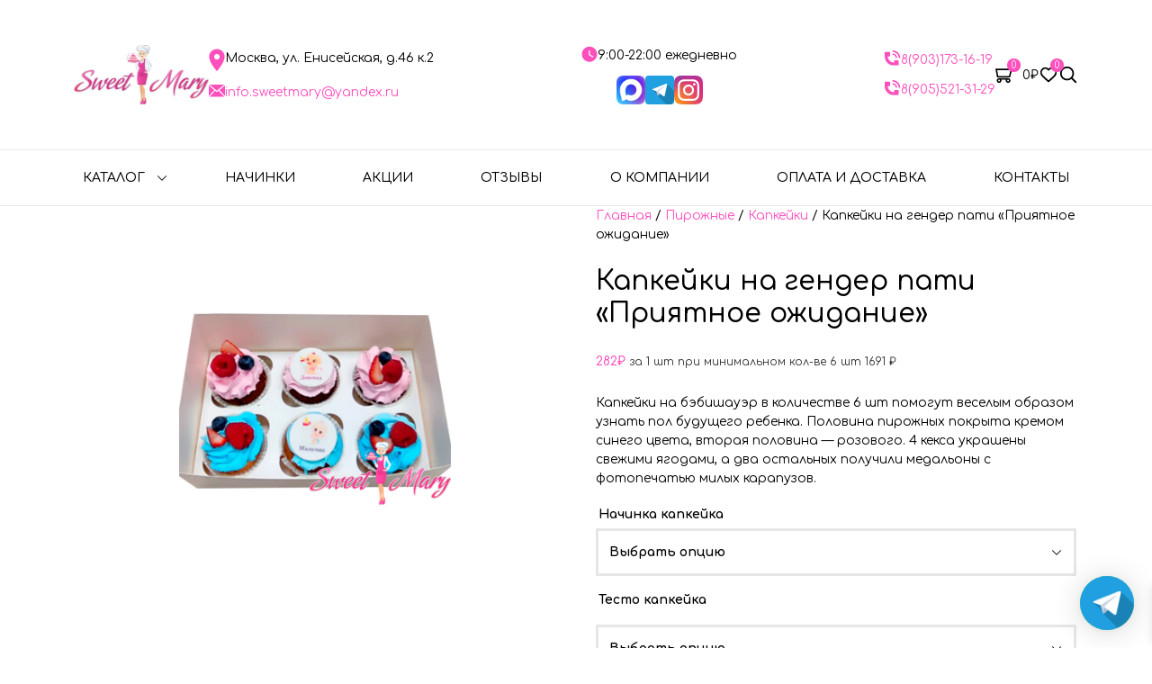

--- FILE ---
content_type: text/html; charset=UTF-8
request_url: https://sweetmary.ru/product/kapkejki-na-gender-pati-priyatnoe-ozhidanie/
body_size: 46911
content:
<!DOCTYPE html>
<html lang="ru">

<head>
	<meta charset="UTF-8">
	<meta http-equiv="X-UA-Compatible" content="IE=edge">
	<meta name="viewport" content="width=device-width, initial-scale=1.0">

	<link rel="icon" href="https://sweetmary.ru/wp-content/uploads/2017/04/cropped-sweetmary-75x75.png" sizes="32x32" />
<link rel="icon" href="https://sweetmary.ru/wp-content/uploads/2017/04/cropped-sweetmary-300x300.png" sizes="192x192" />
<link rel="apple-touch-icon" href="https://sweetmary.ru/wp-content/uploads/2017/04/cropped-sweetmary-300x300.png" />
<meta name="msapplication-TileImage" content="https://sweetmary.ru/wp-content/uploads/2017/04/cropped-sweetmary-300x300.png" />

					<script>document.documentElement.className = document.documentElement.className + ' yes-js js_active js'</script>
				<meta name='robots' content='index, follow, max-image-preview:large, max-snippet:-1, max-video-preview:-1' />

	<!-- This site is optimized with the Yoast SEO Premium plugin v20.6 (Yoast SEO v24.1) - https://yoast.com/wordpress/plugins/seo/ -->
	<title>Капкейки на гендер пати «Приятное ожидание» заказать в Москве с доставкой на дом по дешевой цене</title>
	<meta name="description" content="Капкейки на гендер пати «Приятное ожидание» на заказ по недорогой цене в Москве с доставкой на дом, бесплатная дегустация в нашей кондитерской. Звоните: +7 (903) 173-16-19." />
	<link rel="canonical" href="https://sweetmary.ru/product/kapkejki-na-gender-pati-priyatnoe-ozhidanie/" />
	<meta property="og:locale" content="ru_RU" />
	<meta property="og:type" content="article" />
	<meta property="og:title" content="Заказать Капкейки на гендер пати «Приятное ожидание»" />
	<meta property="og:description" content="Заказать Капкейки на гендер пати «Приятное ожидание» по низким ценам в Москве. Бесплатная дегустация в семейном кондитерском ателье &quot;Sweet Mary&quot;. Звоните: +7 (903) 173-16-19" />
	<meta property="og:url" content="https://sweetmary.ru/product/kapkejki-na-gender-pati-priyatnoe-ozhidanie/" />
	<meta property="og:site_name" content="Торты на заказ от кондитерского ателье Марии Маковецкой" />
	<meta property="og:image" content="https://sweetmary.ru/wp-content/uploads/2023/11/SweetMary2611.jpg" />
	<meta property="og:image:width" content="700" />
	<meta property="og:image:height" content="1000" />
	<meta property="og:image:type" content="image/jpeg" />
	<meta name="twitter:card" content="summary_large_image" />
	<script type="application/ld+json" class="yoast-schema-graph">{"@context":"https://schema.org","@graph":[{"@type":"WebPage","@id":"https://sweetmary.ru/product/kapkejki-na-gender-pati-priyatnoe-ozhidanie/","url":"https://sweetmary.ru/product/kapkejki-na-gender-pati-priyatnoe-ozhidanie/","name":"Капкейки на гендер пати «Приятное ожидание» заказать в Москве с доставкой на дом по дешевой цене","isPartOf":{"@id":"https://sweetmary.ru/#website"},"primaryImageOfPage":{"@id":"https://sweetmary.ru/product/kapkejki-na-gender-pati-priyatnoe-ozhidanie/#primaryimage"},"image":{"@id":"https://sweetmary.ru/product/kapkejki-na-gender-pati-priyatnoe-ozhidanie/#primaryimage"},"thumbnailUrl":"https://sweetmary.ru/wp-content/uploads/2023/11/SweetMary2611.jpg","datePublished":"2023-11-05T17:13:54+00:00","dateModified":"2023-11-05T17:13:54+00:00","description":"Капкейки на гендер пати «Приятное ожидание» на заказ по недорогой цене в Москве с доставкой на дом, бесплатная дегустация в нашей кондитерской. Звоните: +7 (903) 173-16-19.","breadcrumb":{"@id":"https://sweetmary.ru/product/kapkejki-na-gender-pati-priyatnoe-ozhidanie/#breadcrumb"},"inLanguage":"ru-RU","potentialAction":[{"@type":"ReadAction","target":["https://sweetmary.ru/product/kapkejki-na-gender-pati-priyatnoe-ozhidanie/"]}]},{"@type":"ImageObject","inLanguage":"ru-RU","@id":"https://sweetmary.ru/product/kapkejki-na-gender-pati-priyatnoe-ozhidanie/#primaryimage","url":"https://sweetmary.ru/wp-content/uploads/2023/11/SweetMary2611.jpg","contentUrl":"https://sweetmary.ru/wp-content/uploads/2023/11/SweetMary2611.jpg","width":700,"height":1000},{"@type":"BreadcrumbList","@id":"https://sweetmary.ru/product/kapkejki-na-gender-pati-priyatnoe-ozhidanie/#breadcrumb","itemListElement":[{"@type":"ListItem","position":1,"name":"Главная страница","item":"https://sweetmary.ru/"},{"@type":"ListItem","position":2,"name":"Каталог кондитерских изделий","item":"https://sweetmary.ru/katalog/"},{"@type":"ListItem","position":3,"name":"Капкейки на гендер пати «Приятное ожидание»"}]},{"@type":"WebSite","@id":"https://sweetmary.ru/#website","url":"https://sweetmary.ru/","name":"Торты на заказ от кондитерского ателье Марии Маковецкой","description":"Вкусные и натуральные торты от профессиональной кондитерской Марии Маковецкой в Москве","publisher":{"@id":"https://sweetmary.ru/#organization"},"potentialAction":[{"@type":"SearchAction","target":{"@type":"EntryPoint","urlTemplate":"https://sweetmary.ru/?s={search_term_string}"},"query-input":{"@type":"PropertyValueSpecification","valueRequired":true,"valueName":"search_term_string"}}],"inLanguage":"ru-RU"},{"@type":"Organization","@id":"https://sweetmary.ru/#organization","name":"Sweet Mary","url":"https://sweetmary.ru/","logo":{"@type":"ImageObject","inLanguage":"ru-RU","@id":"https://sweetmary.ru/#/schema/logo/image/","url":"https://sweetmary.ru/wp-content/uploads/2020/07/logo_v2.jpg","contentUrl":"https://sweetmary.ru/wp-content/uploads/2020/07/logo_v2.jpg","width":700,"height":310,"caption":"Sweet Mary"},"image":{"@id":"https://sweetmary.ru/#/schema/logo/image/"}}]}</script>
	<!-- / Yoast SEO Premium plugin. -->


<link rel='dns-prefetch' href='//ajax.googleapis.com' />
<link rel='dns-prefetch' href='//cdn.jsdelivr.net' />
<link rel='dns-prefetch' href='//cdnjs.cloudflare.com' />
<link rel='dns-prefetch' href='//fonts.googleapis.com' />
<script type="text/javascript">
/* <![CDATA[ */
window._wpemojiSettings = {"baseUrl":"https:\/\/s.w.org\/images\/core\/emoji\/15.0.3\/72x72\/","ext":".png","svgUrl":"https:\/\/s.w.org\/images\/core\/emoji\/15.0.3\/svg\/","svgExt":".svg","source":{"concatemoji":"https:\/\/sweetmary.ru\/wp-includes\/js\/wp-emoji-release.min.js?ver=6.5.7"}};
/*! This file is auto-generated */
!function(i,n){var o,s,e;function c(e){try{var t={supportTests:e,timestamp:(new Date).valueOf()};sessionStorage.setItem(o,JSON.stringify(t))}catch(e){}}function p(e,t,n){e.clearRect(0,0,e.canvas.width,e.canvas.height),e.fillText(t,0,0);var t=new Uint32Array(e.getImageData(0,0,e.canvas.width,e.canvas.height).data),r=(e.clearRect(0,0,e.canvas.width,e.canvas.height),e.fillText(n,0,0),new Uint32Array(e.getImageData(0,0,e.canvas.width,e.canvas.height).data));return t.every(function(e,t){return e===r[t]})}function u(e,t,n){switch(t){case"flag":return n(e,"\ud83c\udff3\ufe0f\u200d\u26a7\ufe0f","\ud83c\udff3\ufe0f\u200b\u26a7\ufe0f")?!1:!n(e,"\ud83c\uddfa\ud83c\uddf3","\ud83c\uddfa\u200b\ud83c\uddf3")&&!n(e,"\ud83c\udff4\udb40\udc67\udb40\udc62\udb40\udc65\udb40\udc6e\udb40\udc67\udb40\udc7f","\ud83c\udff4\u200b\udb40\udc67\u200b\udb40\udc62\u200b\udb40\udc65\u200b\udb40\udc6e\u200b\udb40\udc67\u200b\udb40\udc7f");case"emoji":return!n(e,"\ud83d\udc26\u200d\u2b1b","\ud83d\udc26\u200b\u2b1b")}return!1}function f(e,t,n){var r="undefined"!=typeof WorkerGlobalScope&&self instanceof WorkerGlobalScope?new OffscreenCanvas(300,150):i.createElement("canvas"),a=r.getContext("2d",{willReadFrequently:!0}),o=(a.textBaseline="top",a.font="600 32px Arial",{});return e.forEach(function(e){o[e]=t(a,e,n)}),o}function t(e){var t=i.createElement("script");t.src=e,t.defer=!0,i.head.appendChild(t)}"undefined"!=typeof Promise&&(o="wpEmojiSettingsSupports",s=["flag","emoji"],n.supports={everything:!0,everythingExceptFlag:!0},e=new Promise(function(e){i.addEventListener("DOMContentLoaded",e,{once:!0})}),new Promise(function(t){var n=function(){try{var e=JSON.parse(sessionStorage.getItem(o));if("object"==typeof e&&"number"==typeof e.timestamp&&(new Date).valueOf()<e.timestamp+604800&&"object"==typeof e.supportTests)return e.supportTests}catch(e){}return null}();if(!n){if("undefined"!=typeof Worker&&"undefined"!=typeof OffscreenCanvas&&"undefined"!=typeof URL&&URL.createObjectURL&&"undefined"!=typeof Blob)try{var e="postMessage("+f.toString()+"("+[JSON.stringify(s),u.toString(),p.toString()].join(",")+"));",r=new Blob([e],{type:"text/javascript"}),a=new Worker(URL.createObjectURL(r),{name:"wpTestEmojiSupports"});return void(a.onmessage=function(e){c(n=e.data),a.terminate(),t(n)})}catch(e){}c(n=f(s,u,p))}t(n)}).then(function(e){for(var t in e)n.supports[t]=e[t],n.supports.everything=n.supports.everything&&n.supports[t],"flag"!==t&&(n.supports.everythingExceptFlag=n.supports.everythingExceptFlag&&n.supports[t]);n.supports.everythingExceptFlag=n.supports.everythingExceptFlag&&!n.supports.flag,n.DOMReady=!1,n.readyCallback=function(){n.DOMReady=!0}}).then(function(){return e}).then(function(){var e;n.supports.everything||(n.readyCallback(),(e=n.source||{}).concatemoji?t(e.concatemoji):e.wpemoji&&e.twemoji&&(t(e.twemoji),t(e.wpemoji)))}))}((window,document),window._wpemojiSettings);
/* ]]> */
</script>
<link rel='stylesheet' id='fonts-css' href='https://fonts.googleapis.com/css2?family=Comfortaa%3Awght%40400%3B500%3B600%3B700&#038;display=swap&#038;ver=6.5.7' type='text/css' media='all' />
<link rel='stylesheet' id='bootstrap-css' href='https://cdn.jsdelivr.net/npm/bootstrap@5.1.3/dist/css/bootstrap.min.css?ver=6.5.7' type='text/css' media='all' />
<link rel='stylesheet' id='slider-css' href='https://sweetmary.ru/wp-content/themes/sweetmary/css/itc-slider.min.css?ver=6.5.7' type='text/css' media='all' />
<link rel='stylesheet' id='fancybox-css' href='https://cdn.jsdelivr.net/npm/@fancyapps/ui@4.0/dist/fancybox.css?ver=6.5.7' type='text/css' media='all' />
<style id='fancybox-inline-css' type='text/css'>

					.wpgs-nav .slick-track {
						transform: inherit !important;
					}
				
					.wpgs-dots {
						display:none;
					}
				.wpgs-for .slick-slide{cursor:pointer;}
</style>
<link rel='stylesheet' id='main-css' href='https://sweetmary.ru/wp-content/themes/sweetmary/css/style.css?ver=6.5.7' type='text/css' media='all' />
<link rel='stylesheet' id='editor-css' href='https://sweetmary.ru/wp-content/themes/sweetmary/style.css?ver=1.7' type='text/css' media='all' />
<style id='wp-emoji-styles-inline-css' type='text/css'>

	img.wp-smiley, img.emoji {
		display: inline !important;
		border: none !important;
		box-shadow: none !important;
		height: 1em !important;
		width: 1em !important;
		margin: 0 0.07em !important;
		vertical-align: -0.1em !important;
		background: none !important;
		padding: 0 !important;
	}
</style>
<link rel='stylesheet' id='wp-block-library-css' href='https://sweetmary.ru/wp-includes/css/dist/block-library/style.min.css?ver=6.5.7' type='text/css' media='all' />
<style id='safe-svg-svg-icon-style-inline-css' type='text/css'>
.safe-svg-cover{text-align:center}.safe-svg-cover .safe-svg-inside{display:inline-block;max-width:100%}.safe-svg-cover svg{height:100%;max-height:100%;max-width:100%;width:100%}

</style>
<link rel='stylesheet' id='jquery-selectBox-css' href='https://sweetmary.ru/wp-content/plugins/yith-woocommerce-wishlist/assets/css/jquery.selectBox.css?ver=1.2.0' type='text/css' media='all' />
<link rel='stylesheet' id='yith-wcwl-font-awesome-css' href='https://sweetmary.ru/wp-content/plugins/yith-woocommerce-wishlist/assets/css/font-awesome.css?ver=4.7.0' type='text/css' media='all' />
<link rel='stylesheet' id='woocommerce_prettyPhoto_css-css' href='//sweetmary.ru/wp-content/plugins/woocommerce/assets/css/prettyPhoto.css?ver=3.1.6' type='text/css' media='all' />
<link rel='stylesheet' id='yith-wcwl-main-css' href='https://sweetmary.ru/wp-content/plugins/yith-woocommerce-wishlist/assets/css/style.css?ver=3.37.0' type='text/css' media='all' />
<style id='yith-wcwl-main-inline-css' type='text/css'>
.yith-wcwl-share li a{color: #FFFFFF;}.yith-wcwl-share li a:hover{color: #FFFFFF;}.yith-wcwl-share a.facebook{background: #39599E; background-color: #39599E;}.yith-wcwl-share a.facebook:hover{background: #595A5A; background-color: #595A5A;}.yith-wcwl-share a.twitter{background: #45AFE2; background-color: #45AFE2;}.yith-wcwl-share a.twitter:hover{background: #595A5A; background-color: #595A5A;}.yith-wcwl-share a.pinterest{background: #AB2E31; background-color: #AB2E31;}.yith-wcwl-share a.pinterest:hover{background: #595A5A; background-color: #595A5A;}.yith-wcwl-share a.email{background: #FBB102; background-color: #FBB102;}.yith-wcwl-share a.email:hover{background: #595A5A; background-color: #595A5A;}.yith-wcwl-share a.whatsapp{background: #00A901; background-color: #00A901;}.yith-wcwl-share a.whatsapp:hover{background: #595A5A; background-color: #595A5A;}
</style>
<style id='classic-theme-styles-inline-css' type='text/css'>
/*! This file is auto-generated */
.wp-block-button__link{color:#fff;background-color:#32373c;border-radius:9999px;box-shadow:none;text-decoration:none;padding:calc(.667em + 2px) calc(1.333em + 2px);font-size:1.125em}.wp-block-file__button{background:#32373c;color:#fff;text-decoration:none}
</style>
<style id='global-styles-inline-css' type='text/css'>
body{--wp--preset--color--black: #000000;--wp--preset--color--cyan-bluish-gray: #abb8c3;--wp--preset--color--white: #ffffff;--wp--preset--color--pale-pink: #f78da7;--wp--preset--color--vivid-red: #cf2e2e;--wp--preset--color--luminous-vivid-orange: #ff6900;--wp--preset--color--luminous-vivid-amber: #fcb900;--wp--preset--color--light-green-cyan: #7bdcb5;--wp--preset--color--vivid-green-cyan: #00d084;--wp--preset--color--pale-cyan-blue: #8ed1fc;--wp--preset--color--vivid-cyan-blue: #0693e3;--wp--preset--color--vivid-purple: #9b51e0;--wp--preset--gradient--vivid-cyan-blue-to-vivid-purple: linear-gradient(135deg,rgba(6,147,227,1) 0%,rgb(155,81,224) 100%);--wp--preset--gradient--light-green-cyan-to-vivid-green-cyan: linear-gradient(135deg,rgb(122,220,180) 0%,rgb(0,208,130) 100%);--wp--preset--gradient--luminous-vivid-amber-to-luminous-vivid-orange: linear-gradient(135deg,rgba(252,185,0,1) 0%,rgba(255,105,0,1) 100%);--wp--preset--gradient--luminous-vivid-orange-to-vivid-red: linear-gradient(135deg,rgba(255,105,0,1) 0%,rgb(207,46,46) 100%);--wp--preset--gradient--very-light-gray-to-cyan-bluish-gray: linear-gradient(135deg,rgb(238,238,238) 0%,rgb(169,184,195) 100%);--wp--preset--gradient--cool-to-warm-spectrum: linear-gradient(135deg,rgb(74,234,220) 0%,rgb(151,120,209) 20%,rgb(207,42,186) 40%,rgb(238,44,130) 60%,rgb(251,105,98) 80%,rgb(254,248,76) 100%);--wp--preset--gradient--blush-light-purple: linear-gradient(135deg,rgb(255,206,236) 0%,rgb(152,150,240) 100%);--wp--preset--gradient--blush-bordeaux: linear-gradient(135deg,rgb(254,205,165) 0%,rgb(254,45,45) 50%,rgb(107,0,62) 100%);--wp--preset--gradient--luminous-dusk: linear-gradient(135deg,rgb(255,203,112) 0%,rgb(199,81,192) 50%,rgb(65,88,208) 100%);--wp--preset--gradient--pale-ocean: linear-gradient(135deg,rgb(255,245,203) 0%,rgb(182,227,212) 50%,rgb(51,167,181) 100%);--wp--preset--gradient--electric-grass: linear-gradient(135deg,rgb(202,248,128) 0%,rgb(113,206,126) 100%);--wp--preset--gradient--midnight: linear-gradient(135deg,rgb(2,3,129) 0%,rgb(40,116,252) 100%);--wp--preset--font-size--small: 13px;--wp--preset--font-size--medium: 20px;--wp--preset--font-size--large: 36px;--wp--preset--font-size--x-large: 42px;--wp--preset--spacing--20: 0.44rem;--wp--preset--spacing--30: 0.67rem;--wp--preset--spacing--40: 1rem;--wp--preset--spacing--50: 1.5rem;--wp--preset--spacing--60: 2.25rem;--wp--preset--spacing--70: 3.38rem;--wp--preset--spacing--80: 5.06rem;--wp--preset--shadow--natural: 6px 6px 9px rgba(0, 0, 0, 0.2);--wp--preset--shadow--deep: 12px 12px 50px rgba(0, 0, 0, 0.4);--wp--preset--shadow--sharp: 6px 6px 0px rgba(0, 0, 0, 0.2);--wp--preset--shadow--outlined: 6px 6px 0px -3px rgba(255, 255, 255, 1), 6px 6px rgba(0, 0, 0, 1);--wp--preset--shadow--crisp: 6px 6px 0px rgba(0, 0, 0, 1);}:where(.is-layout-flex){gap: 0.5em;}:where(.is-layout-grid){gap: 0.5em;}body .is-layout-flex{display: flex;}body .is-layout-flex{flex-wrap: wrap;align-items: center;}body .is-layout-flex > *{margin: 0;}body .is-layout-grid{display: grid;}body .is-layout-grid > *{margin: 0;}:where(.wp-block-columns.is-layout-flex){gap: 2em;}:where(.wp-block-columns.is-layout-grid){gap: 2em;}:where(.wp-block-post-template.is-layout-flex){gap: 1.25em;}:where(.wp-block-post-template.is-layout-grid){gap: 1.25em;}.has-black-color{color: var(--wp--preset--color--black) !important;}.has-cyan-bluish-gray-color{color: var(--wp--preset--color--cyan-bluish-gray) !important;}.has-white-color{color: var(--wp--preset--color--white) !important;}.has-pale-pink-color{color: var(--wp--preset--color--pale-pink) !important;}.has-vivid-red-color{color: var(--wp--preset--color--vivid-red) !important;}.has-luminous-vivid-orange-color{color: var(--wp--preset--color--luminous-vivid-orange) !important;}.has-luminous-vivid-amber-color{color: var(--wp--preset--color--luminous-vivid-amber) !important;}.has-light-green-cyan-color{color: var(--wp--preset--color--light-green-cyan) !important;}.has-vivid-green-cyan-color{color: var(--wp--preset--color--vivid-green-cyan) !important;}.has-pale-cyan-blue-color{color: var(--wp--preset--color--pale-cyan-blue) !important;}.has-vivid-cyan-blue-color{color: var(--wp--preset--color--vivid-cyan-blue) !important;}.has-vivid-purple-color{color: var(--wp--preset--color--vivid-purple) !important;}.has-black-background-color{background-color: var(--wp--preset--color--black) !important;}.has-cyan-bluish-gray-background-color{background-color: var(--wp--preset--color--cyan-bluish-gray) !important;}.has-white-background-color{background-color: var(--wp--preset--color--white) !important;}.has-pale-pink-background-color{background-color: var(--wp--preset--color--pale-pink) !important;}.has-vivid-red-background-color{background-color: var(--wp--preset--color--vivid-red) !important;}.has-luminous-vivid-orange-background-color{background-color: var(--wp--preset--color--luminous-vivid-orange) !important;}.has-luminous-vivid-amber-background-color{background-color: var(--wp--preset--color--luminous-vivid-amber) !important;}.has-light-green-cyan-background-color{background-color: var(--wp--preset--color--light-green-cyan) !important;}.has-vivid-green-cyan-background-color{background-color: var(--wp--preset--color--vivid-green-cyan) !important;}.has-pale-cyan-blue-background-color{background-color: var(--wp--preset--color--pale-cyan-blue) !important;}.has-vivid-cyan-blue-background-color{background-color: var(--wp--preset--color--vivid-cyan-blue) !important;}.has-vivid-purple-background-color{background-color: var(--wp--preset--color--vivid-purple) !important;}.has-black-border-color{border-color: var(--wp--preset--color--black) !important;}.has-cyan-bluish-gray-border-color{border-color: var(--wp--preset--color--cyan-bluish-gray) !important;}.has-white-border-color{border-color: var(--wp--preset--color--white) !important;}.has-pale-pink-border-color{border-color: var(--wp--preset--color--pale-pink) !important;}.has-vivid-red-border-color{border-color: var(--wp--preset--color--vivid-red) !important;}.has-luminous-vivid-orange-border-color{border-color: var(--wp--preset--color--luminous-vivid-orange) !important;}.has-luminous-vivid-amber-border-color{border-color: var(--wp--preset--color--luminous-vivid-amber) !important;}.has-light-green-cyan-border-color{border-color: var(--wp--preset--color--light-green-cyan) !important;}.has-vivid-green-cyan-border-color{border-color: var(--wp--preset--color--vivid-green-cyan) !important;}.has-pale-cyan-blue-border-color{border-color: var(--wp--preset--color--pale-cyan-blue) !important;}.has-vivid-cyan-blue-border-color{border-color: var(--wp--preset--color--vivid-cyan-blue) !important;}.has-vivid-purple-border-color{border-color: var(--wp--preset--color--vivid-purple) !important;}.has-vivid-cyan-blue-to-vivid-purple-gradient-background{background: var(--wp--preset--gradient--vivid-cyan-blue-to-vivid-purple) !important;}.has-light-green-cyan-to-vivid-green-cyan-gradient-background{background: var(--wp--preset--gradient--light-green-cyan-to-vivid-green-cyan) !important;}.has-luminous-vivid-amber-to-luminous-vivid-orange-gradient-background{background: var(--wp--preset--gradient--luminous-vivid-amber-to-luminous-vivid-orange) !important;}.has-luminous-vivid-orange-to-vivid-red-gradient-background{background: var(--wp--preset--gradient--luminous-vivid-orange-to-vivid-red) !important;}.has-very-light-gray-to-cyan-bluish-gray-gradient-background{background: var(--wp--preset--gradient--very-light-gray-to-cyan-bluish-gray) !important;}.has-cool-to-warm-spectrum-gradient-background{background: var(--wp--preset--gradient--cool-to-warm-spectrum) !important;}.has-blush-light-purple-gradient-background{background: var(--wp--preset--gradient--blush-light-purple) !important;}.has-blush-bordeaux-gradient-background{background: var(--wp--preset--gradient--blush-bordeaux) !important;}.has-luminous-dusk-gradient-background{background: var(--wp--preset--gradient--luminous-dusk) !important;}.has-pale-ocean-gradient-background{background: var(--wp--preset--gradient--pale-ocean) !important;}.has-electric-grass-gradient-background{background: var(--wp--preset--gradient--electric-grass) !important;}.has-midnight-gradient-background{background: var(--wp--preset--gradient--midnight) !important;}.has-small-font-size{font-size: var(--wp--preset--font-size--small) !important;}.has-medium-font-size{font-size: var(--wp--preset--font-size--medium) !important;}.has-large-font-size{font-size: var(--wp--preset--font-size--large) !important;}.has-x-large-font-size{font-size: var(--wp--preset--font-size--x-large) !important;}
.wp-block-navigation a:where(:not(.wp-element-button)){color: inherit;}
:where(.wp-block-post-template.is-layout-flex){gap: 1.25em;}:where(.wp-block-post-template.is-layout-grid){gap: 1.25em;}
:where(.wp-block-columns.is-layout-flex){gap: 2em;}:where(.wp-block-columns.is-layout-grid){gap: 2em;}
.wp-block-pullquote{font-size: 1.5em;line-height: 1.6;}
</style>
<link rel='stylesheet' id='contact-form-7-css' href='https://sweetmary.ru/wp-content/plugins/contact-form-7/includes/css/styles.css?ver=5.9.8' type='text/css' media='all' />
<link rel='stylesheet' id='smntcswcqb-style-css' href='https://sweetmary.ru/wp-content/plugins/smntcs-woocommerce-quantity-buttons/style.css?ver=2.5' type='text/css' media='screen' />
<link rel='stylesheet' id='woof-css' href='https://sweetmary.ru/wp-content/plugins/woocommerce-products-filter/css/front.css?ver=1.3.5.3' type='text/css' media='all' />
<style id='woof-inline-css' type='text/css'>

.woof_products_top_panel li span, .woof_products_top_panel2 li span{background: url(https://sweetmary.ru/wp-content/plugins/woocommerce-products-filter/img/delete.png);background-size: 14px 14px;background-repeat: no-repeat;background-position: right;}
.woof_edit_view{
                    display: none;
                }

</style>
<link rel='stylesheet' id='chosen-drop-down-css' href='https://sweetmary.ru/wp-content/plugins/woocommerce-products-filter/js/chosen/chosen.min.css?ver=1.3.5.3' type='text/css' media='all' />
<link rel='stylesheet' id='icheck-jquery-color-flat-css' href='https://sweetmary.ru/wp-content/plugins/woocommerce-products-filter/js/icheck/skins/flat/_all.css?ver=1.3.5.3' type='text/css' media='all' />
<link rel='stylesheet' id='icheck-jquery-color-square-css' href='https://sweetmary.ru/wp-content/plugins/woocommerce-products-filter/js/icheck/skins/square/_all.css?ver=1.3.5.3' type='text/css' media='all' />
<link rel='stylesheet' id='icheck-jquery-color-minimal-css' href='https://sweetmary.ru/wp-content/plugins/woocommerce-products-filter/js/icheck/skins/minimal/_all.css?ver=1.3.5.3' type='text/css' media='all' />
<link rel='stylesheet' id='woof_by_author_html_items-css' href='https://sweetmary.ru/wp-content/plugins/woocommerce-products-filter/ext/by_author/css/by_author.css?ver=1.3.5.3' type='text/css' media='all' />
<link rel='stylesheet' id='woof_by_instock_html_items-css' href='https://sweetmary.ru/wp-content/plugins/woocommerce-products-filter/ext/by_instock/css/by_instock.css?ver=1.3.5.3' type='text/css' media='all' />
<link rel='stylesheet' id='woof_by_onsales_html_items-css' href='https://sweetmary.ru/wp-content/plugins/woocommerce-products-filter/ext/by_onsales/css/by_onsales.css?ver=1.3.5.3' type='text/css' media='all' />
<link rel='stylesheet' id='woof_by_text_html_items-css' href='https://sweetmary.ru/wp-content/plugins/woocommerce-products-filter/ext/by_text/assets/css/front.css?ver=1.3.5.3' type='text/css' media='all' />
<link rel='stylesheet' id='woof_label_html_items-css' href='https://sweetmary.ru/wp-content/plugins/woocommerce-products-filter/ext/label/css/html_types/label.css?ver=1.3.5.3' type='text/css' media='all' />
<link rel='stylesheet' id='woof_select_radio_check_html_items-css' href='https://sweetmary.ru/wp-content/plugins/woocommerce-products-filter/ext/select_radio_check/css/html_types/select_radio_check.css?ver=1.3.5.3' type='text/css' media='all' />
<link rel='stylesheet' id='woof_sd_html_items_checkbox-css' href='https://sweetmary.ru/wp-content/plugins/woocommerce-products-filter/ext/smart_designer/css/elements/checkbox.css?ver=1.3.5.3' type='text/css' media='all' />
<link rel='stylesheet' id='woof_sd_html_items_radio-css' href='https://sweetmary.ru/wp-content/plugins/woocommerce-products-filter/ext/smart_designer/css/elements/radio.css?ver=1.3.5.3' type='text/css' media='all' />
<link rel='stylesheet' id='woof_sd_html_items_switcher-css' href='https://sweetmary.ru/wp-content/plugins/woocommerce-products-filter/ext/smart_designer/css/elements/switcher.css?ver=1.3.5.3' type='text/css' media='all' />
<link rel='stylesheet' id='woof_sd_html_items_color-css' href='https://sweetmary.ru/wp-content/plugins/woocommerce-products-filter/ext/smart_designer/css/elements/color.css?ver=1.3.5.3' type='text/css' media='all' />
<link rel='stylesheet' id='woof_sd_html_items_tooltip-css' href='https://sweetmary.ru/wp-content/plugins/woocommerce-products-filter/ext/smart_designer/css/tooltip.css?ver=1.3.5.3' type='text/css' media='all' />
<link rel='stylesheet' id='woof_sd_html_items_front-css' href='https://sweetmary.ru/wp-content/plugins/woocommerce-products-filter/ext/smart_designer/css/front.css?ver=1.3.5.3' type='text/css' media='all' />
<link rel='stylesheet' id='woof-switcher23-css' href='https://sweetmary.ru/wp-content/plugins/woocommerce-products-filter/css/switcher.css?ver=1.3.5.3' type='text/css' media='all' />
<link rel='stylesheet' id='woocommerce-layout-css' href='https://sweetmary.ru/wp-content/plugins/woocommerce/assets/css/woocommerce-layout.css?ver=8.9.4' type='text/css' media='all' />
<link rel='stylesheet' id='woocommerce-smallscreen-css' href='https://sweetmary.ru/wp-content/plugins/woocommerce/assets/css/woocommerce-smallscreen.css?ver=8.9.4' type='text/css' media='only screen and (max-width: 768px)' />
<link rel='stylesheet' id='woocommerce-general-css' href='https://sweetmary.ru/wp-content/plugins/woocommerce/assets/css/woocommerce.css?ver=8.9.4' type='text/css' media='all' />
<style id='woocommerce-inline-inline-css' type='text/css'>
.woocommerce form .form-row .required { visibility: visible; }
</style>
<link rel='stylesheet' id='woo-variation-swatches-css' href='https://sweetmary.ru/wp-content/plugins/woo-variation-swatches/assets/css/frontend.min.css?ver=1766576942' type='text/css' media='all' />
<style id='woo-variation-swatches-inline-css' type='text/css'>
:root {
--wvs-tick:url("data:image/svg+xml;utf8,%3Csvg filter='drop-shadow(0px 0px 2px rgb(0 0 0 / .8))' xmlns='http://www.w3.org/2000/svg'  viewBox='0 0 30 30'%3E%3Cpath fill='none' stroke='%23ffffff' stroke-linecap='round' stroke-linejoin='round' stroke-width='4' d='M4 16L11 23 27 7'/%3E%3C/svg%3E");

--wvs-cross:url("data:image/svg+xml;utf8,%3Csvg filter='drop-shadow(0px 0px 5px rgb(255 255 255 / .6))' xmlns='http://www.w3.org/2000/svg' width='72px' height='72px' viewBox='0 0 24 24'%3E%3Cpath fill='none' stroke='%23ff0000' stroke-linecap='round' stroke-width='0.6' d='M5 5L19 19M19 5L5 19'/%3E%3C/svg%3E");
--wvs-single-product-item-width:30px;
--wvs-single-product-item-height:30px;
--wvs-single-product-item-font-size:16px}
</style>
<link rel='stylesheet' id='xoo-wsc-fonts-css' href='https://sweetmary.ru/wp-content/plugins/side-cart-woocommerce/assets/css/xoo-wsc-fonts.css?ver=2.4.9' type='text/css' media='all' />
<link rel='stylesheet' id='xoo-wsc-style-css' href='https://sweetmary.ru/wp-content/plugins/side-cart-woocommerce/assets/css/xoo-wsc-style.css?ver=2.4.9' type='text/css' media='all' />
<style id='xoo-wsc-style-inline-css' type='text/css'>




.xoo-wsc-ft-buttons-cont a.xoo-wsc-ft-btn, .xoo-wsc-container .xoo-wsc-btn {
	background-color: #000000;
	color: #ffffff;
	border: 2px solid #ffffff;
	padding: 10px 20px;
}

.xoo-wsc-ft-buttons-cont a.xoo-wsc-ft-btn:hover, .xoo-wsc-container .xoo-wsc-btn:hover {
	background-color: #ffffff;
	color: #000000;
	border: 2px solid #000000;
}

 

.xoo-wsc-footer{
	background-color: #ffffff;
	color: #000000;
	padding: 10px 20px;
	box-shadow: 0 -5px 10px #0000001a;
}

.xoo-wsc-footer, .xoo-wsc-footer a, .xoo-wsc-footer .amount{
	font-size: 18px;
}

.xoo-wsc-btn .amount{
	color: #ffffff}

.xoo-wsc-btn:hover .amount{
	color: #000000;
}

.xoo-wsc-ft-buttons-cont{
	grid-template-columns: auto;
}

.xoo-wsc-basket{
	bottom: 12px;
	right: 0px;
	background-color: #ffffff;
	color: #000000;
	box-shadow: 0 1px 4px 0;
	border-radius: 50%;
	display: none;
	width: 60px;
	height: 60px;
}


.xoo-wsc-bki{
	font-size: 30px}

.xoo-wsc-items-count{
	top: -12px;
	left: -12px;
}

.xoo-wsc-items-count{
	background-color: #000000;
	color: #ffffff;
}

.xoo-wsc-container, .xoo-wsc-slider{
	max-width: 320px;
	right: -320px;
	top: 0;bottom: 0;
	bottom: 0;
	font-family: }


.xoo-wsc-cart-active .xoo-wsc-container, .xoo-wsc-slider-active .xoo-wsc-slider{
	right: 0;
}


.xoo-wsc-cart-active .xoo-wsc-basket{
	right: 320px;
}

.xoo-wsc-slider{
	right: -320px;
}

span.xoo-wsch-close {
    font-size: 16px;
    right: 10px;
}

.xoo-wsch-top{
	justify-content: center;
}

.xoo-wsch-text{
	font-size: 20px;
}

.xoo-wsc-header{
	color: #000000;
	background-color: #ffffff;
	border-bottom: 2px solid #eee;
}

.xoo-wsc-sb-bar > span{
	background-color: #1e73be;
}

.xoo-wsc-body{
	background-color: #ffffff;
}

.xoo-wsc-body, .xoo-wsc-body span.amount, .xoo-wsc-body a{
	font-size: 16px;
	color: #000000;
}

.xoo-wsc-product{
	padding: 20px 15px;
	margin: 0;
	border-radius: 0px;
	box-shadow: 0 0;
	background-color: transparent;
}

.xoo-wsc-img-col{
	width: 30%;
}
.xoo-wsc-sum-col{
	width: 70%;
}

.xoo-wsc-sum-col{
	justify-content: center;
}


/** Shortcode **/
.xoo-wsc-sc-count{
	background-color: #000000;
	color: #ffffff;
}

.xoo-wsc-sc-bki{
	font-size: 28px;
	color: 28;
}
.xoo-wsc-sc-cont{
	color: #000000;
}


.xoo-wsc-product dl.variation {
	display: block;
}
</style>
<link rel='stylesheet' id='morningtrain_wooadvancedqty_lib_traits-woo-advanced-qty-css' href='https://sweetmary.ru/wp-content/plugins/woo-advanced-qty/assets/css/woo-advanced-qty.css?ver=3.0.6' type='text/css' media='all' />
<link rel='stylesheet' id='slick-css' href='https://sweetmary.ru/wp-content/plugins/woo-product-gallery-slider/assets/css/slick.css?ver=2.3.10' type='text/css' media='all' />
<link rel='stylesheet' id='slick-theme-css' href='https://sweetmary.ru/wp-content/plugins/woo-product-gallery-slider/assets/css/slick-theme.css?ver=2.3.10' type='text/css' media='all' />
<link rel='stylesheet' id='flaticon-wpgs-css' href='https://sweetmary.ru/wp-content/plugins/woo-product-gallery-slider/assets/css/font/flaticon.css?ver=2.3.10' type='text/css' media='all' />
<script type="text/javascript" src="https://ajax.googleapis.com/ajax/libs/jquery/3.6.0/jquery.min.js?ver=6.5.7" id="jquery-js"></script>
<script type="text/javascript" id="woof-husky-js-extra">
/* <![CDATA[ */
var woof_husky_txt = {"ajax_url":"https:\/\/sweetmary.ru\/wp-admin\/admin-ajax.php","plugin_uri":"https:\/\/sweetmary.ru\/wp-content\/plugins\/woocommerce-products-filter\/ext\/by_text\/","loader":"https:\/\/sweetmary.ru\/wp-content\/plugins\/woocommerce-products-filter\/ext\/by_text\/assets\/img\/ajax-loader.gif","not_found":"\u041d\u0438\u0447\u0435\u0433\u043e \u043d\u0435 \u043d\u0430\u0439\u0434\u0435\u043d\u043e!","prev":"\u041f\u0440\u0435\u0434\u044b\u0434\u0443\u0449\u0438\u0439","next":"\u0412\u043f\u0435\u0440\u0451\u0434","site_link":"https:\/\/sweetmary.ru","default_data":{"placeholder":"","behavior":"title_or_content_or_excerpt","search_by_full_word":"0","autocomplete":1,"how_to_open_links":"0","taxonomy_compatibility":"0","sku_compatibility":"1","custom_fields":"","search_desc_variant":"0","view_text_length":"10","min_symbols":"3","max_posts":"10","image":"","notes_for_customer":"","template":"","max_open_height":"300","page":0}};
/* ]]> */
</script>
<script type="text/javascript" src="https://sweetmary.ru/wp-content/plugins/woocommerce-products-filter/ext/by_text/assets/js/husky.js?ver=1.3.5.3" id="woof-husky-js"></script>
<script type="text/javascript" src="https://sweetmary.ru/wp-content/plugins/woocommerce/assets/js/jquery-blockui/jquery.blockUI.min.js?ver=2.7.0-wc.8.9.4" id="jquery-blockui-js" data-wp-strategy="defer"></script>
<script type="text/javascript" id="wc-add-to-cart-js-extra">
/* <![CDATA[ */
var wc_add_to_cart_params = {"ajax_url":"\/wp-admin\/admin-ajax.php","wc_ajax_url":"\/?wc-ajax=%%endpoint%%","i18n_view_cart":"\u041f\u0440\u043e\u0441\u043c\u043e\u0442\u0440 \u043a\u043e\u0440\u0437\u0438\u043d\u044b","cart_url":"https:\/\/sweetmary.ru\/cart\/","is_cart":"","cart_redirect_after_add":"no"};
/* ]]> */
</script>
<script type="text/javascript" src="https://sweetmary.ru/wp-content/plugins/woocommerce/assets/js/frontend/add-to-cart.min.js?ver=8.9.4" id="wc-add-to-cart-js" defer="defer" data-wp-strategy="defer"></script>
<script type="text/javascript" id="wc-single-product-js-extra">
/* <![CDATA[ */
var wc_single_product_params = {"i18n_required_rating_text":"\u041f\u043e\u0436\u0430\u043b\u0443\u0439\u0441\u0442\u0430, \u043f\u043e\u0441\u0442\u0430\u0432\u044c\u0442\u0435 \u043e\u0446\u0435\u043d\u043a\u0443","review_rating_required":"yes","flexslider":{"rtl":false,"animation":"slide","smoothHeight":true,"directionNav":false,"controlNav":"thumbnails","slideshow":false,"animationSpeed":500,"animationLoop":false,"allowOneSlide":false},"zoom_enabled":"","zoom_options":[],"photoswipe_enabled":"","photoswipe_options":{"shareEl":false,"closeOnScroll":false,"history":false,"hideAnimationDuration":0,"showAnimationDuration":0},"flexslider_enabled":""};
/* ]]> */
</script>
<script type="text/javascript" src="https://sweetmary.ru/wp-content/plugins/woocommerce/assets/js/frontend/single-product.min.js?ver=8.9.4" id="wc-single-product-js" defer="defer" data-wp-strategy="defer"></script>
<script type="text/javascript" src="https://sweetmary.ru/wp-content/plugins/woocommerce/assets/js/js-cookie/js.cookie.min.js?ver=2.1.4-wc.8.9.4" id="js-cookie-js" defer="defer" data-wp-strategy="defer"></script>
<script type="text/javascript" id="woocommerce-js-extra">
/* <![CDATA[ */
var woocommerce_params = {"ajax_url":"\/wp-admin\/admin-ajax.php","wc_ajax_url":"\/?wc-ajax=%%endpoint%%"};
/* ]]> */
</script>
<script type="text/javascript" src="https://sweetmary.ru/wp-content/plugins/woocommerce/assets/js/frontend/woocommerce.min.js?ver=8.9.4" id="woocommerce-js" defer="defer" data-wp-strategy="defer"></script>
<script type="text/javascript" id="xoo-wsc-main-js-js-extra">
/* <![CDATA[ */
var xoo_wsc_params = {"adminurl":"https:\/\/sweetmary.ru\/wp-admin\/admin-ajax.php","wc_ajax_url":"\/?wc-ajax=%%endpoint%%","qtyUpdateDelay":"500","notificationTime":"5000","html":{"successNotice":"<ul class=\"xoo-wsc-notices\"><li class=\"xoo-wsc-notice-success\"><span class=\"xoo-wsc-icon-check_circle\"><\/span>%s%<\/li><\/ul>","errorNotice":"<ul class=\"xoo-wsc-notices\"><li class=\"xoo-wsc-notice-error\"><span class=\"xoo-wsc-icon-cross\"><\/span>%s%<\/li><\/ul>"},"strings":{"maxQtyError":"Only %s% in stock","stepQtyError":"Quantity can only be purchased in multiple of %s%","calculateCheckout":"Please use checkout form to calculate shipping","couponEmpty":"Please enter promo code"},"isCheckout":"","isCart":"","sliderAutoClose":"1","shippingEnabled":"1","couponsEnabled":"1","autoOpenCart":"yes","addedToCart":"","ajaxAddToCart":"yes","showBasket":"always_hide","flyToCart":"no","productFlyClass":"","refreshCart":"no","fetchDelay":"200","triggerClass":""};
/* ]]> */
</script>
<script type="text/javascript" src="https://sweetmary.ru/wp-content/plugins/side-cart-woocommerce/assets/js/xoo-wsc-main.js?ver=2.4.9" id="xoo-wsc-main-js-js" defer="defer" data-wp-strategy="defer"></script>
<link rel="alternate" type="application/json+oembed" href="https://sweetmary.ru/wp-json/oembed/1.0/embed?url=https%3A%2F%2Fsweetmary.ru%2Fproduct%2Fkapkejki-na-gender-pati-priyatnoe-ozhidanie%2F" />
<link rel="alternate" type="text/xml+oembed" href="https://sweetmary.ru/wp-json/oembed/1.0/embed?url=https%3A%2F%2Fsweetmary.ru%2Fproduct%2Fkapkejki-na-gender-pati-priyatnoe-ozhidanie%2F&#038;format=xml" />
	<noscript><style>.woocommerce-product-gallery{ opacity: 1 !important; }</style></noscript>
	<meta name="redi-version" content="1.2.3" /><style type="text/css">.wpgs-for .slick-arrow::before,.wpgs-nav .slick-prev::before, .wpgs-nav .slick-next::before{color:#000;}.fancybox-bg{background-color:rgba(10,0,0,0.75);}.fancybox-caption,.fancybox-infobar{color:#fff;}.wpgs-nav .slick-slide{border-color:transparent}.wpgs-nav .slick-current{border-color:#000}.wpgs-video-wrapper{min-height:500px;}</style><link rel="icon" href="https://sweetmary.ru/wp-content/uploads/2017/04/cropped-sweetmary-75x75.png" sizes="32x32" />
<link rel="icon" href="https://sweetmary.ru/wp-content/uploads/2017/04/cropped-sweetmary-300x300.png" sizes="192x192" />
<link rel="apple-touch-icon" href="https://sweetmary.ru/wp-content/uploads/2017/04/cropped-sweetmary-300x300.png" />
<meta name="msapplication-TileImage" content="https://sweetmary.ru/wp-content/uploads/2017/04/cropped-sweetmary-300x300.png" />
		<style type="text/css" id="wp-custom-css">
			/* Bento tortlarda tepadagi select menyusini yashirish */
.variations_form select#pa_bento-nachinka {
    display: none !important;
}

/* Yoki agar hammasini yashirmoqchi bo'lsangiz */
.variations select {
    display: none !important;
}

/* Скрыть иконки начинок под селектом */
.variable-items-wrapper.image-variable-items-wrapper {
    display: none !important;
}

/* .custom__select__block img {
    width: 50px;
    height: 50px;
    object-fit: cover;
    flex-shrink: 0;
} */

/* Ограничиваем максимальную высоту изображения на экранах ноутбуков */
@media (min-width: 768px) {
	.woocommerce-product-gallery__image img.attachment-shop_single {
		max-height: 60vh; /* 70% от высоты окна браузера */
		width: auto;
		height: auto;
		max-width: 100%;
		object-fit: contain; /* Сохраняет пропорции, не обрезает */
	}

	/* Убираем фиксированную ширину у слайдера */
	.wpgs-for .slick-track,
	.wpgs-for .slick-slide {
		width: auto !important;
		height: auto !important;
	}

	/* Контейнер галереи — делаем его гибким */
	.woocommerce-product-gallery.wpgs--with-images.images {
		max-width: 100%;
		display: flex;
		justify-content: center;
		align-items: center;
	}
}		</style>
			
		<!-- Global site tag (gtag.js) - Google Analytics -->
	<script async src="https://www.googletagmanager.com/gtag/js?id=UA-214736170-1"></script>
	<script>
	  window.dataLayer = window.dataLayer || [];
	  function gtag(){dataLayer.push(arguments);}
	  gtag('js', new Date());
	  gtag('config', 'UA-214736170-1');
	</script>
	
	<!-- Yandex.Metrika counter -->
	<script type="text/javascript" >
	   (function(m,e,t,r,i,k,a){m[i]=m[i]||function(){(m[i].a=m[i].a||[]).push(arguments)};
	   m[i].l=1*new Date();
	   for (var j = 0; j < document.scripts.length; j++) {if (document.scripts[j].src === r) { return; }}
	   k=e.createElement(t),a=e.getElementsByTagName(t)[0],k.async=1,k.src=r,a.parentNode.insertBefore(k,a)})
	   (window, document, "script", "https://mc.yandex.ru/metrika/tag.js", "ym");

	   ym(45374427, "init", {
			clickmap:true,
			trackLinks:true,
			accurateTrackBounce:true,
			webvisor:true,
			trackHash:true,
			ecommerce:"dataLayer"
	   });
	</script>
	
	<meta name="google-site-verification" content="uSCk0rubwE0jisaDSZ9HsYjCJZattiXz79MZTZnwYRc" />


<link rel="stylesheet" id="asp-basic" href="https://sweetmary.ru/wp-content/cache/asp/style.basic-ho-is-po-no-da-se-co-au-ga-se-is.css?mq=3dRQ6X" media="all" /><style id='asp-instance-1'>div[id*='ajaxsearchpro1_'] div.asp_loader,div[id*='ajaxsearchpro1_'] div.asp_loader *{box-sizing:border-box !important;margin:0;padding:0;box-shadow:none}div[id*='ajaxsearchpro1_'] div.asp_loader{box-sizing:border-box;display:flex;flex:0 1 auto;flex-direction:column;flex-grow:0;flex-shrink:0;flex-basis:28px;max-width:100%;max-height:100%;align-items:center;justify-content:center}div[id*='ajaxsearchpro1_'] div.asp_loader-inner{width:100%;margin:0 auto;text-align:center;height:100%}@-webkit-keyframes rotate-simple{0%{-webkit-transform:rotate(0deg);transform:rotate(0deg)}50%{-webkit-transform:rotate(180deg);transform:rotate(180deg)}100%{-webkit-transform:rotate(360deg);transform:rotate(360deg)}}@keyframes rotate-simple{0%{-webkit-transform:rotate(0deg);transform:rotate(0deg)}50%{-webkit-transform:rotate(180deg);transform:rotate(180deg)}100%{-webkit-transform:rotate(360deg);transform:rotate(360deg)}}div[id*='ajaxsearchpro1_'] div.asp_simple-circle{margin:0;height:100%;width:100%;animation:rotate-simple 0.8s infinite linear;-webkit-animation:rotate-simple 0.8s infinite linear;border:4px solid rgb(255,255,255);border-right-color:transparent;border-radius:50%;box-sizing:border-box}div[id*='ajaxsearchprores1_'] .asp_res_loader div.asp_loader,div[id*='ajaxsearchprores1_'] .asp_res_loader div.asp_loader *{box-sizing:border-box !important;margin:0;padding:0;box-shadow:none}div[id*='ajaxsearchprores1_'] .asp_res_loader div.asp_loader{box-sizing:border-box;display:flex;flex:0 1 auto;flex-direction:column;flex-grow:0;flex-shrink:0;flex-basis:28px;max-width:100%;max-height:100%;align-items:center;justify-content:center}div[id*='ajaxsearchprores1_'] .asp_res_loader div.asp_loader-inner{width:100%;margin:0 auto;text-align:center;height:100%}@-webkit-keyframes rotate-simple{0%{-webkit-transform:rotate(0deg);transform:rotate(0deg)}50%{-webkit-transform:rotate(180deg);transform:rotate(180deg)}100%{-webkit-transform:rotate(360deg);transform:rotate(360deg)}}@keyframes rotate-simple{0%{-webkit-transform:rotate(0deg);transform:rotate(0deg)}50%{-webkit-transform:rotate(180deg);transform:rotate(180deg)}100%{-webkit-transform:rotate(360deg);transform:rotate(360deg)}}div[id*='ajaxsearchprores1_'] .asp_res_loader div.asp_simple-circle{margin:0;height:100%;width:100%;animation:rotate-simple 0.8s infinite linear;-webkit-animation:rotate-simple 0.8s infinite linear;border:4px solid rgb(255,255,255);border-right-color:transparent;border-radius:50%;box-sizing:border-box}#ajaxsearchpro1_1 div.asp_loader,#ajaxsearchpro1_2 div.asp_loader,#ajaxsearchpro1_1 div.asp_loader *,#ajaxsearchpro1_2 div.asp_loader *{box-sizing:border-box !important;margin:0;padding:0;box-shadow:none}#ajaxsearchpro1_1 div.asp_loader,#ajaxsearchpro1_2 div.asp_loader{box-sizing:border-box;display:flex;flex:0 1 auto;flex-direction:column;flex-grow:0;flex-shrink:0;flex-basis:28px;max-width:100%;max-height:100%;align-items:center;justify-content:center}#ajaxsearchpro1_1 div.asp_loader-inner,#ajaxsearchpro1_2 div.asp_loader-inner{width:100%;margin:0 auto;text-align:center;height:100%}@-webkit-keyframes rotate-simple{0%{-webkit-transform:rotate(0deg);transform:rotate(0deg)}50%{-webkit-transform:rotate(180deg);transform:rotate(180deg)}100%{-webkit-transform:rotate(360deg);transform:rotate(360deg)}}@keyframes rotate-simple{0%{-webkit-transform:rotate(0deg);transform:rotate(0deg)}50%{-webkit-transform:rotate(180deg);transform:rotate(180deg)}100%{-webkit-transform:rotate(360deg);transform:rotate(360deg)}}#ajaxsearchpro1_1 div.asp_simple-circle,#ajaxsearchpro1_2 div.asp_simple-circle{margin:0;height:100%;width:100%;animation:rotate-simple 0.8s infinite linear;-webkit-animation:rotate-simple 0.8s infinite linear;border:4px solid rgb(255,255,255);border-right-color:transparent;border-radius:50%;box-sizing:border-box}@-webkit-keyframes asp_an_fadeInDown{0%{opacity:0;-webkit-transform:translateY(-20px)}100%{opacity:1;-webkit-transform:translateY(0)}}@keyframes asp_an_fadeInDown{0%{opacity:0;transform:translateY(-20px)}100%{opacity:1;transform:translateY(0)}}.asp_an_fadeInDown{-webkit-animation-name:asp_an_fadeInDown;animation-name:asp_an_fadeInDown}div.asp_r.asp_r_1,div.asp_r.asp_r_1 *,div.asp_m.asp_m_1,div.asp_m.asp_m_1 *,div.asp_s.asp_s_1,div.asp_s.asp_s_1 *{-webkit-box-sizing:content-box;-moz-box-sizing:content-box;-ms-box-sizing:content-box;-o-box-sizing:content-box;box-sizing:content-box;border:0;border-radius:0;text-transform:none;text-shadow:none;box-shadow:none;text-decoration:none;text-align:left;letter-spacing:normal}div.asp_r.asp_r_1,div.asp_m.asp_m_1,div.asp_s.asp_s_1{-webkit-box-sizing:border-box;-moz-box-sizing:border-box;-ms-box-sizing:border-box;-o-box-sizing:border-box;box-sizing:border-box}div.asp_r.asp_r_1,div.asp_r.asp_r_1 *,div.asp_m.asp_m_1,div.asp_m.asp_m_1 *,div.asp_s.asp_s_1,div.asp_s.asp_s_1 *{padding:0;margin:0}.wpdreams_clear{clear:both}.asp_w_container_1{width:100%}#ajaxsearchpro1_1,#ajaxsearchpro1_2,div.asp_m.asp_m_1{width:100%;height:auto;max-height:none;border-radius:5px;background:#d1eaff;margin-top:0;margin-bottom:0;background-image:-moz-radial-gradient(center,ellipse cover,rgb(255,255,255),rgb(255,255,255));background-image:-webkit-gradient(radial,center center,0px,center center,100%,rgb(255,255,255),rgb(255,255,255));background-image:-webkit-radial-gradient(center,ellipse cover,rgb(255,255,255),rgb(255,255,255));background-image:-o-radial-gradient(center,ellipse cover,rgb(255,255,255),rgb(255,255,255));background-image:-ms-radial-gradient(center,ellipse cover,rgb(255,255,255),rgb(255,255,255));background-image:radial-gradient(ellipse at center,rgb(255,255,255),rgb(255,255,255));overflow:hidden;border:0 none rgba(206,212,218,0);border-radius:0;box-shadow:none}#ajaxsearchpro1_1 .probox,#ajaxsearchpro1_2 .probox,div.asp_m.asp_m_1 .probox{margin:0;height:45px;background:transparent;border:1px solid rgb(206,212,218);border-radius:0;box-shadow:none}p[id*=asp-try-1]{color:rgb(85,85,85) !important;display:block}div.asp_main_container+[id*=asp-try-1]{width:100%}p[id*=asp-try-1] a{color:rgb(255,181,86) !important}p[id*=asp-try-1] a:after{color:rgb(85,85,85) !important;display:inline;content:','}p[id*=asp-try-1] a:last-child:after{display:none}#ajaxsearchpro1_1 .probox .proinput,#ajaxsearchpro1_2 .probox .proinput,div.asp_m.asp_m_1 .probox .proinput{font-weight:normal;font-family:"Open Sans";color:rgb(0,0,0);font-size:12px;line-height:15px;text-shadow:none;line-height:normal;flex-grow:1;order:5;-webkit-flex-grow:1;-webkit-order:5}#ajaxsearchpro1_1 .probox .proinput input.orig,#ajaxsearchpro1_2 .probox .proinput input.orig,div.asp_m.asp_m_1 .probox .proinput input.orig{font-weight:normal;font-family:"Open Sans";color:rgb(0,0,0);font-size:12px;line-height:15px;text-shadow:none;line-height:normal;border:0;box-shadow:none;height:45px;position:relative;z-index:2;padding:0 !important;padding-top:2px !important;margin:-1px 0 0 -4px !important;width:100%;background:transparent !important}#ajaxsearchpro1_1 .probox .proinput input.autocomplete,#ajaxsearchpro1_2 .probox .proinput input.autocomplete,div.asp_m.asp_m_1 .probox .proinput input.autocomplete{font-weight:normal;font-family:"Open Sans";color:rgb(0,0,0);font-size:12px;line-height:15px;text-shadow:none;line-height:normal;opacity:0.25;height:45px;display:block;position:relative;z-index:1;padding:0 !important;margin:-1px 0 0 -4px !important;margin-top:-45px !important;width:100%;background:transparent !important}.rtl #ajaxsearchpro1_1 .probox .proinput input.orig,.rtl #ajaxsearchpro1_2 .probox .proinput input.orig,.rtl #ajaxsearchpro1_1 .probox .proinput input.autocomplete,.rtl #ajaxsearchpro1_2 .probox .proinput input.autocomplete,.rtl div.asp_m.asp_m_1 .probox .proinput input.orig,.rtl div.asp_m.asp_m_1 .probox .proinput input.autocomplete{font-weight:normal;font-family:"Open Sans";color:rgb(0,0,0);font-size:12px;line-height:15px;text-shadow:none;line-height:normal;direction:rtl;text-align:right}.rtl #ajaxsearchpro1_1 .probox .proinput,.rtl #ajaxsearchpro1_2 .probox .proinput,.rtl div.asp_m.asp_m_1 .probox .proinput{margin-right:2px}.rtl #ajaxsearchpro1_1 .probox .proloading,.rtl #ajaxsearchpro1_1 .probox .proclose,.rtl #ajaxsearchpro1_2 .probox .proloading,.rtl #ajaxsearchpro1_2 .probox .proclose,.rtl div.asp_m.asp_m_1 .probox .proloading,.rtl div.asp_m.asp_m_1 .probox .proclose{order:3}div.asp_m.asp_m_1 .probox .proinput input.orig::-webkit-input-placeholder{font-weight:normal;font-family:"Open Sans";color:rgb(0,0,0);font-size:12px;text-shadow:none;opacity:0.85}div.asp_m.asp_m_1 .probox .proinput input.orig::-moz-placeholder{font-weight:normal;font-family:"Open Sans";color:rgb(0,0,0);font-size:12px;text-shadow:none;opacity:0.85}div.asp_m.asp_m_1 .probox .proinput input.orig:-ms-input-placeholder{font-weight:normal;font-family:"Open Sans";color:rgb(0,0,0);font-size:12px;text-shadow:none;opacity:0.85}div.asp_m.asp_m_1 .probox .proinput input.orig:-moz-placeholder{font-weight:normal;font-family:"Open Sans";color:rgb(0,0,0);font-size:12px;text-shadow:none;opacity:0.85;line-height:normal !important}#ajaxsearchpro1_1 .probox .proinput input.autocomplete,#ajaxsearchpro1_2 .probox .proinput input.autocomplete,div.asp_m.asp_m_1 .probox .proinput input.autocomplete{font-weight:normal;font-family:"Open Sans";color:rgb(0,0,0);font-size:12px;line-height:15px;text-shadow:none;line-height:normal;border:0;box-shadow:none}#ajaxsearchpro1_1 .probox .proloading,#ajaxsearchpro1_1 .probox .proclose,#ajaxsearchpro1_1 .probox .promagnifier,#ajaxsearchpro1_1 .probox .prosettings,#ajaxsearchpro1_2 .probox .proloading,#ajaxsearchpro1_2 .probox .proclose,#ajaxsearchpro1_2 .probox .promagnifier,#ajaxsearchpro1_2 .probox .prosettings,div.asp_m.asp_m_1 .probox .proloading,div.asp_m.asp_m_1 .probox .proclose,div.asp_m.asp_m_1 .probox .promagnifier,div.asp_m.asp_m_1 .probox .prosettings{width:45px;height:45px;flex:0 0 45px;flex-grow:0;order:7;-webkit-flex:0 0 45px;-webkit-flex-grow:0;-webkit-order:7}#ajaxsearchpro1_1 .probox .proclose svg,#ajaxsearchpro1_2 .probox .proclose svg,div.asp_m.asp_m_1 .probox .proclose svg{fill:rgb(254,254,254);background:rgb(51,51,51);box-shadow:0 0 0 2px rgba(255,255,255,0.9)}#ajaxsearchpro1_1 .probox .proloading,#ajaxsearchpro1_2 .probox .proloading,div.asp_m.asp_m_1 .probox .proloading{width:45px;height:45px;min-width:45px;min-height:45px;max-width:45px;max-height:45px}#ajaxsearchpro1_1 .probox .proloading .asp_loader,#ajaxsearchpro1_2 .probox .proloading .asp_loader,div.asp_m.asp_m_1 .probox .proloading .asp_loader{width:41px;height:41px;min-width:41px;min-height:41px;max-width:41px;max-height:41px}#ajaxsearchpro1_1 .probox .promagnifier,#ajaxsearchpro1_2 .probox .promagnifier,div.asp_m.asp_m_1 .probox .promagnifier{width:auto;height:45px;flex:0 0 auto;order:7;-webkit-flex:0 0 auto;-webkit-order:7}div.asp_m.asp_m_1 .probox .promagnifier:focus-visible{outline:black outset}#ajaxsearchpro1_1 .probox .promagnifier .innericon,#ajaxsearchpro1_2 .probox .promagnifier .innericon,div.asp_m.asp_m_1 .probox .promagnifier .innericon{display:block;width:45px;height:45px;float:right}#ajaxsearchpro1_1 .probox .promagnifier .asp_text_button,#ajaxsearchpro1_2 .probox .promagnifier .asp_text_button,div.asp_m.asp_m_1 .probox .promagnifier .asp_text_button{display:block;width:auto;height:45px;float:right;margin:0;padding:0 10px 0 2px;font-weight:normal;font-family:"Open Sans";color:rgba(51,51,51,1);font-size:15px;line-height:normal;text-shadow:none;line-height:45px}#ajaxsearchpro1_1 .probox .promagnifier .innericon svg,#ajaxsearchpro1_2 .probox .promagnifier .innericon svg,div.asp_m.asp_m_1 .probox .promagnifier .innericon svg{fill:rgb(255,255,255)}#ajaxsearchpro1_1 .probox .prosettings .innericon svg,#ajaxsearchpro1_2 .probox .prosettings .innericon svg,div.asp_m.asp_m_1 .probox .prosettings .innericon svg{fill:rgb(255,255,255)}#ajaxsearchpro1_1 .probox .promagnifier,#ajaxsearchpro1_2 .probox .promagnifier,div.asp_m.asp_m_1 .probox .promagnifier{width:43px;height:43px;background-image:-webkit-linear-gradient(180deg,rgb(252,80,189),rgb(252,80,189));background-image:-moz-linear-gradient(180deg,rgb(252,80,189),rgb(252,80,189));background-image:-o-linear-gradient(180deg,rgb(252,80,189),rgb(252,80,189));background-image:-ms-linear-gradient(180deg,rgb(252,80,189) 0,rgb(252,80,189) 100%);background-image:linear-gradient(180deg,rgb(252,80,189),rgb(252,80,189));background-position:center center;background-repeat:no-repeat;order:11;-webkit-order:11;float:right;border:1px solid rgb(252,80,189);border-radius:0;box-shadow:0 0 0 0 rgba(255,255,255,0.61);cursor:pointer;background-size:100% 100%;background-position:center center;background-repeat:no-repeat;cursor:pointer}#ajaxsearchpro1_1 .probox .prosettings,#ajaxsearchpro1_2 .probox .prosettings,div.asp_m.asp_m_1 .probox .prosettings{width:45px;height:45px;background-image:-webkit-linear-gradient(185deg,rgb(252,80,189),rgb(252,80,189));background-image:-moz-linear-gradient(185deg,rgb(252,80,189),rgb(252,80,189));background-image:-o-linear-gradient(185deg,rgb(252,80,189),rgb(252,80,189));background-image:-ms-linear-gradient(185deg,rgb(252,80,189) 0,rgb(252,80,189) 100%);background-image:linear-gradient(185deg,rgb(252,80,189),rgb(252,80,189));background-position:center center;background-repeat:no-repeat;order:10;-webkit-order:10;float:right;border:0 solid rgb(104,174,199);border-radius:0;box-shadow:0 0 0 0 rgba(255,255,255,0.63);cursor:pointer;background-size:100% 100%;align-self:flex-end}#ajaxsearchprores1_1,#ajaxsearchprores1_2,div.asp_r.asp_r_1{position:absolute;z-index:11000;width:auto;margin:12px 0 0 0}#ajaxsearchprores1_1 .asp_nores,#ajaxsearchprores1_2 .asp_nores,div.asp_r.asp_r_1 .asp_nores{border:0 solid rgb(0,0,0);border-radius:0;box-shadow:0 5px 5px -5px #dfdfdf;padding:6px 12px 6px 12px;margin:0;font-weight:normal;font-family:inherit;color:rgba(74,74,74,1);font-size:1rem;line-height:1.2rem;text-shadow:none;font-weight:normal;background:rgb(255,255,255)}#ajaxsearchprores1_1 .asp_nores .asp_nores_kw_suggestions,#ajaxsearchprores1_2 .asp_nores .asp_nores_kw_suggestions,div.asp_r.asp_r_1 .asp_nores .asp_nores_kw_suggestions{color:rgba(234,67,53,1);font-weight:normal}#ajaxsearchprores1_1 .asp_nores .asp_keyword,#ajaxsearchprores1_2 .asp_nores .asp_keyword,div.asp_r.asp_r_1 .asp_nores .asp_keyword{padding:0 8px 0 0;cursor:pointer;color:rgba(20,84,169,1);font-weight:bold}#ajaxsearchprores1_1 .asp_results_top,#ajaxsearchprores1_2 .asp_results_top,div.asp_r.asp_r_1 .asp_results_top{background:rgb(255,255,255);border:1px none rgb(81,81,81);border-radius:0;padding:6px 12px 6px 12px;margin:0;text-align:center;font-weight:normal;font-family:"Open Sans";color:rgb(74,74,74);font-size:13px;line-height:16px;text-shadow:none}#ajaxsearchprores1_1 .results .item,#ajaxsearchprores1_2 .results .item,div.asp_r.asp_r_1 .results .item{height:auto;background:rgb(255,255,255)}#ajaxsearchprores1_1 .results .item.hovered,#ajaxsearchprores1_2 .results .item.hovered,div.asp_r.asp_r_1 .results .item.hovered{background-image:-moz-radial-gradient(center,ellipse cover,rgb(245,245,245),rgb(245,245,245));background-image:-webkit-gradient(radial,center center,0px,center center,100%,rgb(245,245,245),rgb(245,245,245));background-image:-webkit-radial-gradient(center,ellipse cover,rgb(245,245,245),rgb(245,245,245));background-image:-o-radial-gradient(center,ellipse cover,rgb(245,245,245),rgb(245,245,245));background-image:-ms-radial-gradient(center,ellipse cover,rgb(245,245,245),rgb(245,245,245));background-image:radial-gradient(ellipse at center,rgb(245,245,245),rgb(245,245,245))}#ajaxsearchprores1_1 .results .item .asp_image,#ajaxsearchprores1_2 .results .item .asp_image,div.asp_r.asp_r_1 .results .item .asp_image{background-size:cover;background-repeat:no-repeat}#ajaxsearchprores1_1 .results .item .asp_item_overlay_img,#ajaxsearchprores1_2 .results .item .asp_item_overlay_img,div.asp_r.asp_r_1 .results .item .asp_item_overlay_img{background-size:cover;background-repeat:no-repeat}#ajaxsearchprores1_1 .results .item .asp_content,#ajaxsearchprores1_2 .results .item .asp_content,div.asp_r.asp_r_1 .results .item .asp_content{overflow:hidden;background:transparent;margin:0;padding:0 10px}#ajaxsearchprores1_1 .results .item .asp_content h3,#ajaxsearchprores1_2 .results .item .asp_content h3,div.asp_r.asp_r_1 .results .item .asp_content h3{margin:0;padding:0;display:inline-block;line-height:inherit;font-weight:bold;font-family:"Open Sans";color:rgba(20,84,169,1);font-size:14px;line-height:20px;text-shadow:none}#ajaxsearchprores1_1 .results .item .asp_content h3 a,#ajaxsearchprores1_2 .results .item .asp_content h3 a,div.asp_r.asp_r_1 .results .item .asp_content h3 a{margin:0;padding:0;line-height:inherit;display:block;font-weight:bold;font-family:"Open Sans";color:rgba(20,84,169,1);font-size:14px;line-height:20px;text-shadow:none}#ajaxsearchprores1_1 .results .item .asp_content h3 a:hover,#ajaxsearchprores1_2 .results .item .asp_content h3 a:hover,div.asp_r.asp_r_1 .results .item .asp_content h3 a:hover{font-weight:bold;font-family:"Open Sans";color:rgba(20,84,169,1);font-size:14px;line-height:20px;text-shadow:none}#ajaxsearchprores1_1 .results .item div.etc,#ajaxsearchprores1_2 .results .item div.etc,div.asp_r.asp_r_1 .results .item div.etc{padding:0;font-size:13px;line-height:1.3em;margin-bottom:6px}#ajaxsearchprores1_1 .results .item .etc .asp_author,#ajaxsearchprores1_2 .results .item .etc .asp_author,div.asp_r.asp_r_1 .results .item .etc .asp_author{padding:0;font-weight:bold;font-family:"Open Sans";color:rgba(161,161,161,1);font-size:12px;line-height:13px;text-shadow:none}#ajaxsearchprores1_1 .results .item .etc .asp_date,#ajaxsearchprores1_2 .results .item .etc .asp_date,div.asp_r.asp_r_1 .results .item .etc .asp_date{margin:0 0 0 10px;padding:0;font-weight:normal;font-family:"Open Sans";color:rgba(173,173,173,1);font-size:12px;line-height:15px;text-shadow:none}#ajaxsearchprores1_1 .results .item div.asp_content,#ajaxsearchprores1_2 .results .item div.asp_content,div.asp_r.asp_r_1 .results .item div.asp_content{margin:0;padding:0;font-weight:normal;font-family:"Open Sans";color:rgba(74,74,74,1);font-size:13px;line-height:13px;text-shadow:none}#ajaxsearchprores1_1 span.highlighted,#ajaxsearchprores1_2 span.highlighted,div.asp_r.asp_r_1 span.highlighted{font-weight:bold;color:rgba(217,49,43,1);background-color:rgba(238,238,238,1)}#ajaxsearchprores1_1 p.showmore,#ajaxsearchprores1_2 p.showmore,div.asp_r.asp_r_1 p.showmore{text-align:center;font-weight:normal;font-family:"Open Sans";color:rgba(5,94,148,1);font-size:12px;line-height:15px;text-shadow:none}#ajaxsearchprores1_1 p.showmore a,#ajaxsearchprores1_2 p.showmore a,div.asp_r.asp_r_1 p.showmore a{font-weight:normal;font-family:"Open Sans";color:rgba(5,94,148,1);font-size:12px;line-height:15px;text-shadow:none;padding:10px 5px;margin:0 auto;background:rgba(255,255,255,1);display:block;text-align:center}#ajaxsearchprores1_1 .asp_res_loader,#ajaxsearchprores1_2 .asp_res_loader,div.asp_r.asp_r_1 .asp_res_loader{background:rgb(255,255,255);height:200px;padding:10px}#ajaxsearchprores1_1.isotopic .asp_res_loader,#ajaxsearchprores1_2.isotopic .asp_res_loader,div.asp_r.asp_r_1.isotopic .asp_res_loader{background:rgba(255,255,255,0);}#ajaxsearchprores1_1 .asp_res_loader .asp_loader,#ajaxsearchprores1_2 .asp_res_loader .asp_loader,div.asp_r.asp_r_1 .asp_res_loader .asp_loader{height:200px;width:200px;margin:0 auto}div.asp_s.asp_s_1.searchsettings,div.asp_s.asp_s_1.searchsettings,div.asp_s.asp_s_1.searchsettings{direction:ltr;padding:0;background-image:-webkit-linear-gradient(185deg,rgb(252,80,189),rgb(252,80,189));background-image:-moz-linear-gradient(185deg,rgb(252,80,189),rgb(252,80,189));background-image:-o-linear-gradient(185deg,rgb(252,80,189),rgb(252,80,189));background-image:-ms-linear-gradient(185deg,rgb(252,80,189) 0,rgb(252,80,189) 100%);background-image:linear-gradient(185deg,rgb(252,80,189),rgb(252,80,189));box-shadow:none;;max-width:208px;z-index:2}div.asp_s.asp_s_1.searchsettings.asp_s,div.asp_s.asp_s_1.searchsettings.asp_s,div.asp_s.asp_s_1.searchsettings.asp_s{z-index:11001}#ajaxsearchprobsettings1_1.searchsettings,#ajaxsearchprobsettings1_2.searchsettings,div.asp_sb.asp_sb_1.searchsettings{max-width:208px}div.asp_s.asp_s_1.searchsettings form,div.asp_s.asp_s_1.searchsettings form,div.asp_s.asp_s_1.searchsettings form{display:flex}div.asp_sb.asp_sb_1.searchsettings form,div.asp_sb.asp_sb_1.searchsettings form,div.asp_sb.asp_sb_1.searchsettings form{display:flex}#ajaxsearchprosettings1_1.searchsettings div.asp_option_label,#ajaxsearchprosettings1_2.searchsettings div.asp_option_label,#ajaxsearchprosettings1_1.searchsettings .asp_label,#ajaxsearchprosettings1_2.searchsettings .asp_label,div.asp_s.asp_s_1.searchsettings div.asp_option_label,div.asp_s.asp_s_1.searchsettings .asp_label{font-weight:bold;font-family:"Open Sans";color:rgb(255,255,255);font-size:12px;line-height:15px;text-shadow:none}#ajaxsearchprosettings1_1.searchsettings .asp_option_inner .asp_option_checkbox,#ajaxsearchprosettings1_2.searchsettings .asp_option_inner .asp_option_checkbox,div.asp_sb.asp_sb_1.searchsettings .asp_option_inner .asp_option_checkbox,div.asp_s.asp_s_1.searchsettings .asp_option_inner .asp_option_checkbox{background-image:-webkit-linear-gradient(185deg,rgb(34,34,34),rgb(69,72,77));background-image:-moz-linear-gradient(185deg,rgb(34,34,34),rgb(69,72,77));background-image:-o-linear-gradient(185deg,rgb(34,34,34),rgb(69,72,77));background-image:-ms-linear-gradient(185deg,rgb(34,34,34) 0,rgb(69,72,77) 100%);background-image:linear-gradient(185deg,rgb(34,34,34),rgb(69,72,77))}#ajaxsearchprosettings1_1.searchsettings .asp_option_inner .asp_option_checkbox:after,#ajaxsearchprosettings1_2.searchsettings .asp_option_inner .asp_option_checkbox:after,#ajaxsearchprobsettings1_1.searchsettings .asp_option_inner .asp_option_checkbox:after,#ajaxsearchprobsettings1_2.searchsettings .asp_option_inner .asp_option_checkbox:after,div.asp_sb.asp_sb_1.searchsettings .asp_option_inner .asp_option_checkbox:after,div.asp_s.asp_s_1.searchsettings .asp_option_inner .asp_option_checkbox:after{font-family:'asppsicons2';border:none;content:"\e800";display:block;position:absolute;top:0;left:0;font-size:11px;color:rgb(255,255,255);margin:1px 0 0 0 !important;line-height:17px;text-align:center;text-decoration:none;text-shadow:none}div.asp_sb.asp_sb_1.searchsettings .asp_sett_scroll,div.asp_s.asp_s_1.searchsettings .asp_sett_scroll{scrollbar-width:thin;scrollbar-color:rgba(0,0,0,0.5) transparent}div.asp_sb.asp_sb_1.searchsettings .asp_sett_scroll::-webkit-scrollbar,div.asp_s.asp_s_1.searchsettings .asp_sett_scroll::-webkit-scrollbar{width:7px}div.asp_sb.asp_sb_1.searchsettings .asp_sett_scroll::-webkit-scrollbar-track,div.asp_s.asp_s_1.searchsettings .asp_sett_scroll::-webkit-scrollbar-track{background:transparent}div.asp_sb.asp_sb_1.searchsettings .asp_sett_scroll::-webkit-scrollbar-thumb,div.asp_s.asp_s_1.searchsettings .asp_sett_scroll::-webkit-scrollbar-thumb{background:rgba(0,0,0,0.5);border-radius:5px;border:none}#ajaxsearchprosettings1_1.searchsettings .asp_sett_scroll,#ajaxsearchprosettings1_2.searchsettings .asp_sett_scroll,div.asp_s.asp_s_1.searchsettings .asp_sett_scroll{max-height:220px;overflow:auto}#ajaxsearchprobsettings1_1.searchsettings .asp_sett_scroll,#ajaxsearchprobsettings1_2.searchsettings .asp_sett_scroll,div.asp_sb.asp_sb_1.searchsettings .asp_sett_scroll{max-height:220px;overflow:auto}#ajaxsearchprosettings1_1.searchsettings fieldset,#ajaxsearchprosettings1_2.searchsettings fieldset,div.asp_s.asp_s_1.searchsettings fieldset{width:200px;min-width:200px;max-width:10000px}#ajaxsearchprobsettings1_1.searchsettings fieldset,#ajaxsearchprobsettings1_2.searchsettings fieldset,div.asp_sb.asp_sb_1.searchsettings fieldset{width:200px;min-width:200px;max-width:10000px}#ajaxsearchprosettings1_1.searchsettings fieldset legend,#ajaxsearchprosettings1_2.searchsettings fieldset legend,div.asp_s.asp_s_1.searchsettings fieldset legend{padding:0 0 0 10px;margin:0;background:transparent;font-weight:normal;font-family:"Open Sans";color:rgb(31,31,31);font-size:13px;line-height:15px;text-shadow:none}#ajaxsearchprores1_1.vertical,#ajaxsearchprores1_2.vertical,div.asp_r.asp_r_1.vertical{padding:4px;background:rgb(252,80,189);border-radius:3px;border:0 none rgba(0,0,0,1);border-radius:0;box-shadow:none;visibility:hidden;display:none}#ajaxsearchprores1_1.vertical .results,#ajaxsearchprores1_2.vertical .results,div.asp_r.asp_r_1.vertical .results{max-height:none;overflow-x:hidden;overflow-y:auto}#ajaxsearchprores1_1.vertical .item,#ajaxsearchprores1_2.vertical .item,div.asp_r.asp_r_1.vertical .item{position:relative;box-sizing:border-box}#ajaxsearchprores1_1.vertical .item .asp_content h3,#ajaxsearchprores1_2.vertical .item .asp_content h3,div.asp_r.asp_r_1.vertical .item .asp_content h3{display:inline}#ajaxsearchprores1_1.vertical .results .item .asp_content,#ajaxsearchprores1_2.vertical .results .item .asp_content,div.asp_r.asp_r_1.vertical .results .item .asp_content{overflow:hidden;width:auto;height:auto;background:transparent;margin:0;padding:8px}#ajaxsearchprores1_1.vertical .results .item .asp_image,#ajaxsearchprores1_2.vertical .results .item .asp_image,div.asp_r.asp_r_1.vertical .results .item .asp_image{width:70px;height:70px;margin:2px 8px 0 0}#ajaxsearchprores1_1.vertical .asp_simplebar-scrollbar::before,#ajaxsearchprores1_2.vertical .asp_simplebar-scrollbar::before,div.asp_r.asp_r_1.vertical .asp_simplebar-scrollbar::before{background:transparent;background-image:-moz-radial-gradient(center,ellipse cover,rgba(0,0,0,0.5),rgba(0,0,0,0.5));background-image:-webkit-gradient(radial,center center,0px,center center,100%,rgba(0,0,0,0.5),rgba(0,0,0,0.5));background-image:-webkit-radial-gradient(center,ellipse cover,rgba(0,0,0,0.5),rgba(0,0,0,0.5));background-image:-o-radial-gradient(center,ellipse cover,rgba(0,0,0,0.5),rgba(0,0,0,0.5));background-image:-ms-radial-gradient(center,ellipse cover,rgba(0,0,0,0.5),rgba(0,0,0,0.5));background-image:radial-gradient(ellipse at center,rgba(0,0,0,0.5),rgba(0,0,0,0.5))}#ajaxsearchprores1_1.vertical .results .item::after,#ajaxsearchprores1_2.vertical .results .item::after,div.asp_r.asp_r_1.vertical .results .item::after{display:block;position:absolute;bottom:0;content:"";height:1px;width:100%;background:rgba(204,204,204,1)}#ajaxsearchprores1_1.vertical .results .item.asp_last_item::after,#ajaxsearchprores1_2.vertical .results .item.asp_last_item::after,div.asp_r.asp_r_1.vertical .results .item.asp_last_item::after{display:none}.asp_spacer{display:none !important;}.asp_v_spacer{width:100%;height:0}#ajaxsearchprores1_1 .asp_group_header,#ajaxsearchprores1_2 .asp_group_header,div.asp_r.asp_r_1 .asp_group_header{background:#DDD;background:rgb(246,246,246);border-radius:3px 3px 0 0;border-top:1px solid rgb(248,248,248);border-left:1px solid rgb(248,248,248);border-right:1px solid rgb(248,248,248);margin:0 0 -3px;padding:7px 0 7px 10px;position:relative;z-index:1000;min-width:90%;flex-grow:1;font-weight:bold;font-family:"Open Sans";color:rgba(5,94,148,1);font-size:11px;line-height:13px;text-shadow:none}#ajaxsearchprores1_1.vertical .results,#ajaxsearchprores1_2.vertical .results,div.asp_r.asp_r_1.vertical .results{scrollbar-width:thin;scrollbar-color:rgba(0,0,0,0.5) rgb(255,255,255)}#ajaxsearchprores1_1.vertical .results::-webkit-scrollbar,#ajaxsearchprores1_2.vertical .results::-webkit-scrollbar,div.asp_r.asp_r_1.vertical .results::-webkit-scrollbar{width:10px}#ajaxsearchprores1_1.vertical .results::-webkit-scrollbar-track,#ajaxsearchprores1_2.vertical .results::-webkit-scrollbar-track,div.asp_r.asp_r_1.vertical .results::-webkit-scrollbar-track{background:rgb(255,255,255);box-shadow:inset 0 0 12px 12px transparent;border:none}#ajaxsearchprores1_1.vertical .results::-webkit-scrollbar-thumb,#ajaxsearchprores1_2.vertical .results::-webkit-scrollbar-thumb,div.asp_r.asp_r_1.vertical .results::-webkit-scrollbar-thumb{background:transparent;box-shadow:inset 0 0 12px 12px rgba(0,0,0,0);border:solid 2px transparent;border-radius:12px}#ajaxsearchprores1_1.vertical:hover .results::-webkit-scrollbar-thumb,#ajaxsearchprores1_2.vertical:hover .results::-webkit-scrollbar-thumb,div.asp_r.asp_r_1.vertical:hover .results::-webkit-scrollbar-thumb{box-shadow:inset 0 0 12px 12px rgba(0,0,0,0.5)}@media(hover:none),(max-width:500px){#ajaxsearchprores1_1.vertical .results::-webkit-scrollbar-thumb,#ajaxsearchprores1_2.vertical .results::-webkit-scrollbar-thumb,div.asp_r.asp_r_1.vertical .results::-webkit-scrollbar-thumb{box-shadow:inset 0 0 12px 12px rgba(0,0,0,0.5)}}</style>
				<link rel="preconnect" href="https://fonts.gstatic.com" crossorigin />
				<style>
					@font-face {
  font-family: 'Open Sans';
  font-style: normal;
  font-weight: 300;
  font-stretch: normal;
  font-display: swap;
  src: url(https://fonts.gstatic.com/s/opensans/v40/memSYaGs126MiZpBA-UvWbX2vVnXBbObj2OVZyOOSr4dVJWUgsiH0B4gaVc.ttf) format('truetype');
}
@font-face {
  font-family: 'Open Sans';
  font-style: normal;
  font-weight: 400;
  font-stretch: normal;
  font-display: swap;
  src: url(https://fonts.gstatic.com/s/opensans/v40/memSYaGs126MiZpBA-UvWbX2vVnXBbObj2OVZyOOSr4dVJWUgsjZ0B4gaVc.ttf) format('truetype');
}
@font-face {
  font-family: 'Open Sans';
  font-style: normal;
  font-weight: 700;
  font-stretch: normal;
  font-display: swap;
  src: url(https://fonts.gstatic.com/s/opensans/v40/memSYaGs126MiZpBA-UvWbX2vVnXBbObj2OVZyOOSr4dVJWUgsg-1x4gaVc.ttf) format('truetype');
}

				</style></head>

<body class="product-template-default single single-product postid-62610 wp-custom-logo theme-sweetmary woocommerce woocommerce-page woocommerce-no-js woo-variation-swatches wvs-behavior-blur wvs-theme-sweetmary wvs-show-label wvs-tooltip">
	<noscript><div><img src="https://mc.yandex.ru/watch/45374427" style="position:absolute; left:-9999px;" alt="" /></div></noscript>
	<main>
		<header class="header">
			<div class="container">
				<div class="row justify-content-between align-items-center">
					<div class="col-auto d-lg-none">
						<div class="btn__menu">
							<div>
								<span></span><span></span><span></span>
							</div>
							<span>Меню</span>
						</div>
					</div>
					<div class="col-xl-auto col-lg-5 col-auto">
						<div class="header__row">
							<a href="/" class="logo">
								<img width="700" height="310" src="https://sweetmary.ru/wp-content/uploads/2020/07/logo_v2.jpg" class="" alt="Кондитерское ателье Марии Маковецкой" itemprop="logo" decoding="async" srcset="https://sweetmary.ru/wp-content/uploads/2020/07/logo_v2.jpg 700w, https://sweetmary.ru/wp-content/uploads/2020/07/logo_v2-260x115.jpg 260w, https://sweetmary.ru/wp-content/uploads/2020/07/logo_v2-600x266.jpg 600w, https://sweetmary.ru/wp-content/uploads/2020/07/logo_v2-300x133.jpg 300w, https://sweetmary.ru/wp-content/uploads/2020/07/logo_v2-520x230.jpg 520w" sizes="(max-width: 700px) 100vw, 700px" />							</a>
							<div class="header__info">
								<div class="info__icon">
									<img src="https://sweetmary.ru/wp-content/themes/sweetmary/img/location.svg" alt="">
									<span>Москва, ул. Енисейская, д.46 к.2</span>
								</div>
								<a href="mailto:info.sweetmary@yandex.ru" class="info__icon" target="_blank">
									<img src="https://sweetmary.ru/wp-content/themes/sweetmary/img/email.svg" alt="">
									<span>info.sweetmary@yandex.ru</span>
								</a>
							</div>
						</div>
					</div>
					<div class="col-lg-auto d-lg-block d-none">
						<div class="info__icon">
							<img src="https://sweetmary.ru/wp-content/themes/sweetmary/img/worktime.svg" alt="">
							<span> 9:00-22:00 ежедневно</span>
						</div>
						<div class="social">
<!-- 							<a href="https://t.me/Mary19871404" target="_blank">
								<img src="https://sweetmary.ru/wp-content/themes/sweetmary/img/vk.svg" alt="">
							</a> -->
							<a href="https://max.ru/u/f9LHodD0cOIhJ9dNeVMtnFJvTNaXE3UOc1bP_8Ky9puhTRZ7psGgaDXFRSA" target="_blank">
								<img src="https://sweetmary.ru/wp-content/uploads/2025/12/2025-12-04-14.46.00.jpg" alt="">
							</a>
							<a href="https://t.me/SweetMaryTort" target="_blank">
								<img src="https://sweetmary.ru/wp-content/uploads/2025/12/2025-12-04-14.45.20.jpg" alt="">
							</a>
							<a href="https://www.instagram.com/sweetmary.cakee" target="_blank">
								<img src="https://sweetmary.ru/wp-content/themes/sweetmary/img/instagram.svg" alt="">
							</a>
						</div>
					</div>
					<div class="col-auto">
						<div class="header__row justify-content-end">
							<div class="header__info">
								<a href="tel:+89031731619" class="info__icon" target="_blank">
									<img src="https://sweetmary.ru/wp-content/themes/sweetmary/img/phone.svg" alt="">
									<span>8(903)173-16-19</span>
								</a>
								<a href="tel:+89055213129" class="info__icon" target="_blank">
									<img src="https://sweetmary.ru/wp-content/themes/sweetmary/img/phone.svg" alt="">
									<span>8(905)521-31-29</span>
								</a>
							</div>
							<btn class="header__btns">
								<a href="https://sweetmary.ru/cart/" class="header__cart">
									<img src="https://sweetmary.ru/wp-content/themes/sweetmary/img/cart.svg" alt="">
									<span>0</span>
									<span><span class="woocommerce-Price-amount amount"><bdi>0<span class="woocommerce-Price-currencySymbol">&#8381;</span></bdi></span></span>
								</a>
								<a href="/wishlist">
									<img src="https://sweetmary.ru/wp-content/themes/sweetmary/img/wishlist.svg" alt="">
									<span>0</span>
								</a>
								<div class="search">
									<img src="https://sweetmary.ru/wp-content/themes/sweetmary/img/search.svg" alt="">
								</div>
						</div>
					</div>
				</div>
			</div>
			</div>
		</header>

		<nav class="nav">
			<div class="container">
				<div class="row">
					<div class="col-12">
						<div class="nav__block">
							<ul id="menu-glavnoe-menyu" class="menu"><li id="menu-item-55767" class="menu-item menu-item-type-post_type menu-item-object-page menu-item-has-children menu-item-55767"><a href="https://sweetmary.ru/konditerskie-izdeliya/">Каталог</a>
<ul class="sub-menu">
	<li id="menu-item-57389" class="menu-item menu-item-type-taxonomy menu-item-object-product_cat menu-item-has-children menu-item-57389"><a href="https://sweetmary.ru/konditerskie-izdeliya/torty/bento-tort/">Бенто торты</a>
	<ul class="sub-menu">
		<li id="menu-item-59843" class="menu-item menu-item-type-taxonomy menu-item-object-product_cat menu-item-59843"><a href="https://sweetmary.ru/konditerskie-izdeliya/torty/bento-tort/den-rozhdeniya-bento-tort/">День рождения</a></li>
		<li id="menu-item-59830" class="menu-item menu-item-type-taxonomy menu-item-object-product_cat menu-item-59830"><a href="https://sweetmary.ru/konditerskie-izdeliya/torty/bento-tort/lyubov/">Я люблю тебя</a></li>
		<li id="menu-item-59833" class="menu-item menu-item-type-taxonomy menu-item-object-product_cat menu-item-59833"><a href="https://sweetmary.ru/konditerskie-izdeliya/torty/bento-tort/zhene/">Жене</a></li>
		<li id="menu-item-59838" class="menu-item menu-item-type-taxonomy menu-item-object-product_cat menu-item-59838"><a href="https://sweetmary.ru/konditerskie-izdeliya/torty/bento-tort/muzhu/">Мужу</a></li>
		<li id="menu-item-59837" class="menu-item menu-item-type-taxonomy menu-item-object-product_cat menu-item-59837"><a href="https://sweetmary.ru/konditerskie-izdeliya/torty/bento-tort/mame/">Маме</a></li>
		<li id="menu-item-59841" class="menu-item menu-item-type-taxonomy menu-item-object-product_cat menu-item-59841"><a href="https://sweetmary.ru/konditerskie-izdeliya/torty/bento-tort/godovshina/">Годовщина</a></li>
		<li id="menu-item-59844" class="menu-item menu-item-type-taxonomy menu-item-object-product_cat menu-item-59844"><a href="https://sweetmary.ru/konditerskie-izdeliya/torty/bento-tort/svadba-bento-tort/">Свадьба</a></li>
		<li id="menu-item-59847" class="menu-item menu-item-type-taxonomy menu-item-object-product_cat menu-item-59847"><a href="https://sweetmary.ru/konditerskie-izdeliya/torty/bento-tort/podruge/">Подруге</a></li>
		<li id="menu-item-59853" class="menu-item menu-item-type-taxonomy menu-item-object-product_cat menu-item-59853"><a href="https://sweetmary.ru/konditerskie-izdeliya/torty/bento-tort/prikol/">Приколы</a></li>
		<li id="menu-item-59852" class="menu-item menu-item-type-taxonomy menu-item-object-product_cat menu-item-59852"><a href="https://sweetmary.ru/konditerskie-izdeliya/torty/bento-tort/nadpis/">Надписи</a></li>
		<li id="menu-item-59857" class="menu-item menu-item-type-taxonomy menu-item-object-product_cat menu-item-59857"><a href="https://sweetmary.ru/konditerskie-izdeliya/torty/bento-tort/fotopechat/">Фотопечать</a></li>
		<li id="menu-item-59835" class="menu-item menu-item-type-taxonomy menu-item-object-product_cat menu-item-59835"><a href="https://sweetmary.ru/konditerskie-izdeliya/torty/bento-tort/para/">Паре</a></li>
		<li id="menu-item-59834" class="menu-item menu-item-type-taxonomy menu-item-object-product_cat menu-item-59834"><a href="https://sweetmary.ru/konditerskie-izdeliya/torty/bento-tort/malyshu/">Малышу</a></li>
		<li id="menu-item-59842" class="menu-item menu-item-type-taxonomy menu-item-object-product_cat menu-item-59842"><a href="https://sweetmary.ru/konditerskie-izdeliya/torty/bento-tort/dembel/">Дембель</a></li>
		<li id="menu-item-59845" class="menu-item menu-item-type-taxonomy menu-item-object-product_cat menu-item-59845"><a href="https://sweetmary.ru/konditerskie-izdeliya/torty/bento-tort/hallouin/">Хэллоуин</a></li>
		<li id="menu-item-59855" class="menu-item menu-item-type-taxonomy menu-item-object-product_cat menu-item-59855"><a href="https://sweetmary.ru/konditerskie-izdeliya/torty/bento-tort/serdechki/">Сердечки</a></li>
		<li id="menu-item-59858" class="menu-item menu-item-type-taxonomy menu-item-object-product_cat menu-item-59858"><a href="https://sweetmary.ru/konditerskie-izdeliya/torty/bento-tort/svinya/">Свиньи</a></li>
		<li id="menu-item-59856" class="menu-item menu-item-type-taxonomy menu-item-object-product_cat menu-item-59856"><a href="https://sweetmary.ru/konditerskie-izdeliya/torty/bento-tort/tigr/">Тигры</a></li>
		<li id="menu-item-59854" class="menu-item menu-item-type-taxonomy menu-item-object-product_cat menu-item-59854"><a href="https://sweetmary.ru/konditerskie-izdeliya/torty/bento-tort/romashki/">Ромашки</a></li>
		<li id="menu-item-59850" class="menu-item menu-item-type-taxonomy menu-item-object-product_cat menu-item-59850"><a href="https://sweetmary.ru/konditerskie-izdeliya/torty/bento-tort/mishka/">Мишки</a></li>
		<li id="menu-item-59851" class="menu-item menu-item-type-taxonomy menu-item-object-product_cat menu-item-59851"><a href="https://sweetmary.ru/konditerskie-izdeliya/torty/bento-tort/mops/">Мопсы</a></li>
		<li id="menu-item-59848" class="menu-item menu-item-type-taxonomy menu-item-object-product_cat menu-item-59848"><a href="https://sweetmary.ru/konditerskie-izdeliya/torty/bento-tort/koshki/">Кошки</a></li>
		<li id="menu-item-59832" class="menu-item menu-item-type-taxonomy menu-item-object-product_cat menu-item-59832"><a href="https://sweetmary.ru/konditerskie-izdeliya/torty/bento-tort/garry-potter/">Гарри Поттер</a></li>
		<li id="menu-item-59836" class="menu-item menu-item-type-taxonomy menu-item-object-product_cat menu-item-59836"><a href="https://sweetmary.ru/konditerskie-izdeliya/torty/bento-tort/kosmos/">Космос</a></li>
		<li id="menu-item-59846" class="menu-item menu-item-type-taxonomy menu-item-object-product_cat menu-item-59846"><a href="https://sweetmary.ru/konditerskie-izdeliya/torty/bento-tort/panda/">Панда</a></li>
		<li id="menu-item-59849" class="menu-item menu-item-type-taxonomy menu-item-object-product_cat menu-item-59849"><a href="https://sweetmary.ru/konditerskie-izdeliya/torty/bento-tort/lyagushki/">Лягушки</a></li>
		<li id="menu-item-59859" class="menu-item menu-item-type-taxonomy menu-item-object-product_cat menu-item-59859"><a href="https://sweetmary.ru/konditerskie-izdeliya/torty/bento-tort/novogodnie/">Новогодние</a></li>
		<li id="menu-item-59831" class="menu-item menu-item-type-taxonomy menu-item-object-product_cat menu-item-59831"><a href="https://sweetmary.ru/konditerskie-izdeliya/torty/bento-tort/18/">18+</a></li>
	</ul>
</li>
	<li id="menu-item-57386" class="menu-item menu-item-type-taxonomy menu-item-object-product_cat menu-item-has-children menu-item-57386"><a href="https://sweetmary.ru/konditerskie-izdeliya/torty/svadebnye-torty/">Свадебные торты</a>
	<ul class="sub-menu">
		<li id="menu-item-61602" class="menu-item menu-item-type-taxonomy menu-item-object-product_cat menu-item-61602"><a href="https://sweetmary.ru/konditerskie-izdeliya/torty/svadebnye-torty/svadebnyj-tort-s-yagodoj/">С ягодами</a></li>
		<li id="menu-item-61601" class="menu-item menu-item-type-taxonomy menu-item-object-product_cat menu-item-61601"><a href="https://sweetmary.ru/konditerskie-izdeliya/torty/svadebnye-torty/svadebnyj-tort-s-tsvetami/">С цветами</a></li>
		<li id="menu-item-61600" class="menu-item menu-item-type-taxonomy menu-item-object-product_cat menu-item-61600"><a href="https://sweetmary.ru/konditerskie-izdeliya/torty/svadebnye-torty/svadebnyj-tort-s-figurkami/">С фигурками</a></li>
		<li id="menu-item-83385" class="menu-item menu-item-type-taxonomy menu-item-object-product_cat menu-item-83385"><a href="https://sweetmary.ru/konditerskie-izdeliya/torty/svadebnye-torty/s-sharami/">С шарами</a></li>
		<li id="menu-item-83386" class="menu-item menu-item-type-taxonomy menu-item-object-product_cat menu-item-83386"><a href="https://sweetmary.ru/konditerskie-izdeliya/torty/svadebnye-torty/s-babochkami/">С бабочками</a></li>
		<li id="menu-item-83387" class="menu-item menu-item-type-taxonomy menu-item-object-product_cat menu-item-83387"><a href="https://sweetmary.ru/konditerskie-izdeliya/torty/svadebnye-torty/s-lebedyami/">С лебедями</a></li>
		<li id="menu-item-83388" class="menu-item menu-item-type-taxonomy menu-item-object-product_cat menu-item-83388"><a href="https://sweetmary.ru/konditerskie-izdeliya/torty/svadebnye-torty/s-initsialami/">С инициалами</a></li>
		<li id="menu-item-83384" class="menu-item menu-item-type-taxonomy menu-item-object-product_cat menu-item-83384"><a href="https://sweetmary.ru/konditerskie-izdeliya/torty/svadebnye-torty/s-koltsami/">С кольцами</a></li>
		<li id="menu-item-83349" class="menu-item menu-item-type-taxonomy menu-item-object-product_cat menu-item-83349"><a href="https://sweetmary.ru/konditerskie-izdeliya/torty/svadebnye-torty/zelenye/">Зеленые</a></li>
		<li id="menu-item-83350" class="menu-item menu-item-type-taxonomy menu-item-object-product_cat menu-item-83350"><a href="https://sweetmary.ru/konditerskie-izdeliya/torty/svadebnye-torty/krasnye/">Красные</a></li>
		<li id="menu-item-83351" class="menu-item menu-item-type-taxonomy menu-item-object-product_cat menu-item-83351"><a href="https://sweetmary.ru/konditerskie-izdeliya/torty/svadebnye-torty/biryuzovye/">Бирюзовые</a></li>
		<li id="menu-item-83352" class="menu-item menu-item-type-taxonomy menu-item-object-product_cat menu-item-83352"><a href="https://sweetmary.ru/konditerskie-izdeliya/torty/svadebnye-torty/golubye/">Голубые</a></li>
		<li id="menu-item-83353" class="menu-item menu-item-type-taxonomy menu-item-object-product_cat menu-item-83353"><a href="https://sweetmary.ru/konditerskie-izdeliya/torty/svadebnye-torty/izumrudnye/">Изумрудные</a></li>
		<li id="menu-item-83355" class="menu-item menu-item-type-taxonomy menu-item-object-product_cat menu-item-83355"><a href="https://sweetmary.ru/konditerskie-izdeliya/torty/svadebnye-torty/sirenevye/">Сиреневые</a></li>
		<li id="menu-item-83356" class="menu-item menu-item-type-taxonomy menu-item-object-product_cat menu-item-83356"><a href="https://sweetmary.ru/konditerskie-izdeliya/torty/svadebnye-torty/sinie/">Синие</a></li>
		<li id="menu-item-83354" class="menu-item menu-item-type-taxonomy menu-item-object-product_cat menu-item-83354"><a href="https://sweetmary.ru/konditerskie-izdeliya/torty/svadebnye-torty/rozovye/">Розовые</a></li>
		<li id="menu-item-83358" class="menu-item menu-item-type-taxonomy menu-item-object-product_cat menu-item-83358"><a href="https://sweetmary.ru/konditerskie-izdeliya/torty/svadebnye-torty/serebryanye/">Серебряные</a></li>
		<li id="menu-item-83357" class="menu-item menu-item-type-taxonomy menu-item-object-product_cat menu-item-83357"><a href="https://sweetmary.ru/konditerskie-izdeliya/torty/svadebnye-torty/zolotye/">Золотые</a></li>
		<li id="menu-item-83347" class="menu-item menu-item-type-taxonomy menu-item-object-product_cat menu-item-83347"><a href="https://sweetmary.ru/konditerskie-izdeliya/torty/svadebnye-torty/belye/">Белые</a></li>
		<li id="menu-item-83346" class="menu-item menu-item-type-taxonomy menu-item-object-product_cat menu-item-83346"><a href="https://sweetmary.ru/konditerskie-izdeliya/torty/svadebnye-torty/chernye/">Черные</a></li>
		<li id="menu-item-83348" class="menu-item menu-item-type-taxonomy menu-item-object-product_cat menu-item-83348"><a href="https://sweetmary.ru/konditerskie-izdeliya/torty/svadebnye-torty/bordovye/">Бордовые</a></li>
		<li id="menu-item-83361" class="menu-item menu-item-type-taxonomy menu-item-object-product_cat menu-item-83361"><a href="https://sweetmary.ru/konditerskie-izdeliya/torty/svadebnye-torty/kvadratnye/">Квадратные</a></li>
		<li id="menu-item-83362" class="menu-item menu-item-type-taxonomy menu-item-object-product_cat menu-item-83362"><a href="https://sweetmary.ru/konditerskie-izdeliya/torty/svadebnye-torty/pryamougolnye/">Прямоугольные</a></li>
		<li id="menu-item-83363" class="menu-item menu-item-type-taxonomy menu-item-object-product_cat menu-item-83363"><a href="https://sweetmary.ru/konditerskie-izdeliya/torty/svadebnye-torty/odnoyarusnye/">Одноярусные</a></li>
		<li id="menu-item-83364" class="menu-item menu-item-type-taxonomy menu-item-object-product_cat menu-item-83364"><a href="https://sweetmary.ru/konditerskie-izdeliya/torty/svadebnye-torty/dvuhyarusnye/">Двухъярусные</a></li>
		<li id="menu-item-83365" class="menu-item menu-item-type-taxonomy menu-item-object-product_cat menu-item-83365"><a href="https://sweetmary.ru/konditerskie-izdeliya/torty/svadebnye-torty/trehyarusnye/">Трехъярусные</a></li>
		<li id="menu-item-83366" class="menu-item menu-item-type-taxonomy menu-item-object-product_cat menu-item-83366"><a href="https://sweetmary.ru/konditerskie-izdeliya/torty/svadebnye-torty/chetyrehyarusnye/">Четырехъярусные</a></li>
		<li id="menu-item-83367" class="menu-item menu-item-type-taxonomy menu-item-object-product_cat menu-item-83367"><a href="https://sweetmary.ru/konditerskie-izdeliya/torty/svadebnye-torty/pyatiyarusnye/">Пятиярусные</a></li>
		<li id="menu-item-83368" class="menu-item menu-item-type-taxonomy menu-item-object-product_cat menu-item-83368"><a href="https://sweetmary.ru/konditerskie-izdeliya/torty/svadebnye-torty/malenkie/">Маленькие</a></li>
		<li id="menu-item-83369" class="menu-item menu-item-type-taxonomy menu-item-object-product_cat menu-item-83369"><a href="https://sweetmary.ru/konditerskie-izdeliya/torty/svadebnye-torty/bolshie/">Большие</a></li>
		<li id="menu-item-83370" class="menu-item menu-item-type-taxonomy menu-item-object-product_cat menu-item-83370"><a href="https://sweetmary.ru/konditerskie-izdeliya/torty/svadebnye-torty/1-kg/">1 кг</a></li>
		<li id="menu-item-83371" class="menu-item menu-item-type-taxonomy menu-item-object-product_cat menu-item-83371"><a href="https://sweetmary.ru/konditerskie-izdeliya/torty/svadebnye-torty/na-30-chelovek/">На 30 человек</a></li>
		<li id="menu-item-83372" class="menu-item menu-item-type-taxonomy menu-item-object-product_cat menu-item-83372"><a href="https://sweetmary.ru/konditerskie-izdeliya/torty/svadebnye-torty/na-50-chelovek/">На 50 человек</a></li>
		<li id="menu-item-83373" class="menu-item menu-item-type-taxonomy menu-item-object-product_cat menu-item-83373"><a href="https://sweetmary.ru/konditerskie-izdeliya/torty/svadebnye-torty/nezhnye/">Нежные</a></li>
		<li id="menu-item-83374" class="menu-item menu-item-type-taxonomy menu-item-object-product_cat menu-item-83374"><a href="https://sweetmary.ru/konditerskie-izdeliya/torty/svadebnye-torty/neobychnye/">Необычные</a></li>
		<li id="menu-item-83375" class="menu-item menu-item-type-taxonomy menu-item-object-product_cat menu-item-83375"><a href="https://sweetmary.ru/konditerskie-izdeliya/torty/svadebnye-torty/golye/">Голые</a></li>
		<li id="menu-item-83376" class="menu-item menu-item-type-taxonomy menu-item-object-product_cat menu-item-83376"><a href="https://sweetmary.ru/konditerskie-izdeliya/torty/svadebnye-torty/svadebnye-torty-bez-mastiki/">Без мастики</a></li>
		<li id="menu-item-83377" class="menu-item menu-item-type-taxonomy menu-item-object-product_cat menu-item-83377"><a href="https://sweetmary.ru/konditerskie-izdeliya/torty/svadebnye-torty/zamok/">Замок</a></li>
		<li id="menu-item-83378" class="menu-item menu-item-type-taxonomy menu-item-object-product_cat menu-item-83378"><a href="https://sweetmary.ru/konditerskie-izdeliya/torty/svadebnye-torty/rustik/">Рустик</a></li>
		<li id="menu-item-83379" class="menu-item menu-item-type-taxonomy menu-item-object-product_cat menu-item-83379"><a href="https://sweetmary.ru/konditerskie-izdeliya/torty/svadebnye-torty/minimalizm/">Минимализм</a></li>
		<li id="menu-item-83380" class="menu-item menu-item-type-taxonomy menu-item-object-product_cat menu-item-83380"><a href="https://sweetmary.ru/konditerskie-izdeliya/torty/svadebnye-torty/v-morskom-stile/">В морском стиле</a></li>
		<li id="menu-item-83381" class="menu-item menu-item-type-taxonomy menu-item-object-product_cat menu-item-83381"><a href="https://sweetmary.ru/konditerskie-izdeliya/torty/svadebnye-torty/v-stile-tiffani/">Тиффани</a></li>
		<li id="menu-item-83383" class="menu-item menu-item-type-taxonomy menu-item-object-product_cat menu-item-83383"><a href="https://sweetmary.ru/konditerskie-izdeliya/torty/svadebnye-torty/shokoladnye/">Шоколадные</a></li>
		<li id="menu-item-83360" class="menu-item menu-item-type-taxonomy menu-item-object-product_cat menu-item-83360"><a href="https://sweetmary.ru/konditerskie-izdeliya/torty/svadebnye-torty/osennie/">Осенние</a></li>
		<li id="menu-item-83359" class="menu-item menu-item-type-taxonomy menu-item-object-product_cat menu-item-83359"><a href="https://sweetmary.ru/konditerskie-izdeliya/torty/svadebnye-torty/zimnie/">Зимние</a></li>
	</ul>
</li>
	<li id="menu-item-57391" class="menu-item menu-item-type-taxonomy menu-item-object-product_cat menu-item-has-children menu-item-57391"><a href="https://sweetmary.ru/konditerskie-izdeliya/torty/godovshhina-svadby/">На годовщину свадьбы</a>
	<ul class="sub-menu">
		<li id="menu-item-60625" class="menu-item menu-item-type-taxonomy menu-item-object-product_cat menu-item-60625"><a href="https://sweetmary.ru/konditerskie-izdeliya/torty/godovshhina-svadby/tort-na-biryuzovuyu-svadbu/">Бирюзовая</a></li>
		<li id="menu-item-60627" class="menu-item menu-item-type-taxonomy menu-item-object-product_cat menu-item-60627"><a href="https://sweetmary.ru/konditerskie-izdeliya/torty/godovshhina-svadby/tort-na-bronzovuyu-svadbu/">Бронзовая</a></li>
		<li id="menu-item-60626" class="menu-item menu-item-type-taxonomy menu-item-object-product_cat menu-item-60626"><a href="https://sweetmary.ru/konditerskie-izdeliya/torty/godovshhina-svadby/tort-na-brilliantovuyu-svadbu/">Бриллиантовая</a></li>
		<li id="menu-item-60629" class="menu-item menu-item-type-taxonomy menu-item-object-product_cat menu-item-60629"><a href="https://sweetmary.ru/konditerskie-izdeliya/torty/godovshhina-svadby/tort-na-derevyannuyu-svadbu/">Деревянная</a></li>
		<li id="menu-item-60628" class="menu-item menu-item-type-taxonomy menu-item-object-product_cat menu-item-60628"><a href="https://sweetmary.ru/konditerskie-izdeliya/torty/godovshhina-svadby/tort-na-bumazhnuyu-svadbu/">Бумажная</a></li>
		<li id="menu-item-60630" class="menu-item menu-item-type-taxonomy menu-item-object-product_cat menu-item-60630"><a href="https://sweetmary.ru/konditerskie-izdeliya/torty/godovshhina-svadby/tort-na-zheleznuyu-svadbu/">Железная</a></li>
		<li id="menu-item-60631" class="menu-item menu-item-type-taxonomy menu-item-object-product_cat menu-item-60631"><a href="https://sweetmary.ru/konditerskie-izdeliya/torty/godovshhina-svadby/tort-na-zhemchuzhnuyu-svadbu/">Жемчужная</a></li>
		<li id="menu-item-60632" class="menu-item menu-item-type-taxonomy menu-item-object-product_cat menu-item-60632"><a href="https://sweetmary.ru/konditerskie-izdeliya/torty/godovshhina-svadby/tort-na-zhestyanuyu-svadbu/">Жестяная</a></li>
		<li id="menu-item-60633" class="menu-item menu-item-type-taxonomy menu-item-object-product_cat menu-item-60633"><a href="https://sweetmary.ru/konditerskie-izdeliya/torty/godovshhina-svadby/tort-na-zolotuyu-svadbu/">Золотая</a></li>
		<li id="menu-item-60634" class="menu-item menu-item-type-taxonomy menu-item-object-product_cat menu-item-60634"><a href="https://sweetmary.ru/konditerskie-izdeliya/torty/godovshhina-svadby/tort-na-izumrudnuyu-svadbu/">Изумрудная</a></li>
		<li id="menu-item-60635" class="menu-item menu-item-type-taxonomy menu-item-object-product_cat menu-item-60635"><a href="https://sweetmary.ru/konditerskie-izdeliya/torty/godovshhina-svadby/tort-na-kozhanuyu-svadbu/">Кожаная</a></li>
		<li id="menu-item-60636" class="menu-item menu-item-type-taxonomy menu-item-object-product_cat menu-item-60636"><a href="https://sweetmary.ru/konditerskie-izdeliya/torty/godovshhina-svadby/tort-na-korallovuyu-svadbu/">Коралловая</a></li>
		<li id="menu-item-60637" class="menu-item menu-item-type-taxonomy menu-item-object-product_cat menu-item-60637"><a href="https://sweetmary.ru/konditerskie-izdeliya/torty/godovshhina-svadby/tort-na-kruzhevnuyu-svadbu/">Кружевная</a></li>
		<li id="menu-item-60638" class="menu-item menu-item-type-taxonomy menu-item-object-product_cat menu-item-60638"><a href="https://sweetmary.ru/konditerskie-izdeliya/torty/godovshhina-svadby/tort-na-lnyanuyu-svadbu/">Льняная</a></li>
		<li id="menu-item-60639" class="menu-item menu-item-type-taxonomy menu-item-object-product_cat menu-item-60639"><a href="https://sweetmary.ru/konditerskie-izdeliya/torty/godovshhina-svadby/tort-na-mednuyu-svadbu/">Медная</a></li>
		<li id="menu-item-60640" class="menu-item menu-item-type-taxonomy menu-item-object-product_cat menu-item-60640"><a href="https://sweetmary.ru/konditerskie-izdeliya/torty/godovshhina-svadby/tort-na-nefritovuyu-svadbu/">Нефритовая</a></li>
		<li id="menu-item-60641" class="menu-item menu-item-type-taxonomy menu-item-object-product_cat menu-item-60641"><a href="https://sweetmary.ru/konditerskie-izdeliya/torty/godovshhina-svadby/tort-na-nikelevuyu-svadbu/">Никелевая</a></li>
		<li id="menu-item-60642" class="menu-item menu-item-type-taxonomy menu-item-object-product_cat menu-item-60642"><a href="https://sweetmary.ru/konditerskie-izdeliya/torty/godovshhina-svadby/tort-na-rozovuyu-svadbu/">Розовая</a></li>
		<li id="menu-item-60643" class="menu-item menu-item-type-taxonomy menu-item-object-product_cat menu-item-60643"><a href="https://sweetmary.ru/konditerskie-izdeliya/torty/godovshhina-svadby/tort-na-rubinovuyu-svadbu/">Рубиновая</a></li>
		<li id="menu-item-60644" class="menu-item menu-item-type-taxonomy menu-item-object-product_cat menu-item-60644"><a href="https://sweetmary.ru/konditerskie-izdeliya/torty/godovshhina-svadby/tort-na-serebryanuyu-svadbu/">Серебряная</a></li>
		<li id="menu-item-60645" class="menu-item menu-item-type-taxonomy menu-item-object-product_cat menu-item-60645"><a href="https://sweetmary.ru/konditerskie-izdeliya/torty/godovshhina-svadby/tort-na-sittsevuyu-svadbu/">Ситцевая</a></li>
		<li id="menu-item-60646" class="menu-item menu-item-type-taxonomy menu-item-object-product_cat menu-item-60646"><a href="https://sweetmary.ru/konditerskie-izdeliya/torty/godovshhina-svadby/tort-na-stalnuyu-svadbu/">Стальная</a></li>
		<li id="menu-item-60647" class="menu-item menu-item-type-taxonomy menu-item-object-product_cat menu-item-60647"><a href="https://sweetmary.ru/konditerskie-izdeliya/torty/godovshhina-svadby/tort-na-farforovuyu-svadbu/">Фарфоровая</a></li>
		<li id="menu-item-60648" class="menu-item menu-item-type-taxonomy menu-item-object-product_cat menu-item-60648"><a href="https://sweetmary.ru/konditerskie-izdeliya/torty/godovshhina-svadby/tort-na-hrustalnuyu-svadbu/">Хрустальная</a></li>
		<li id="menu-item-60649" class="menu-item menu-item-type-taxonomy menu-item-object-product_cat menu-item-60649"><a href="https://sweetmary.ru/konditerskie-izdeliya/torty/godovshhina-svadby/tort-na-chugunnuyu-svadbu/">Чугунная</a></li>
		<li id="menu-item-60624" class="menu-item menu-item-type-taxonomy menu-item-object-product_cat menu-item-60624"><a href="https://sweetmary.ru/konditerskie-izdeliya/torty/godovshhina-svadby/tort-na-agatovuyu-svadbu/">Агатовая</a></li>
	</ul>
</li>
	<li id="menu-item-57383" class="menu-item menu-item-type-taxonomy menu-item-object-product_cat menu-item-has-children menu-item-57383"><a href="https://sweetmary.ru/konditerskie-izdeliya/torty/detskie/">Детские торты</a>
	<ul class="sub-menu">
		<li id="menu-item-62048" class="menu-item menu-item-type-taxonomy menu-item-object-product_cat menu-item-62048"><a href="https://sweetmary.ru/konditerskie-izdeliya/torty/detskie/tort-dlya-devochki/">Девочке</a></li>
		<li id="menu-item-62050" class="menu-item menu-item-type-taxonomy menu-item-object-product_cat menu-item-62050"><a href="https://sweetmary.ru/konditerskie-izdeliya/torty/detskie/malchiku/">Мальчику</a></li>
		<li id="menu-item-62049" class="menu-item menu-item-type-taxonomy menu-item-object-product_cat menu-item-62049"><a href="https://sweetmary.ru/konditerskie-izdeliya/torty/detskie/tort-rebenku-na-1-god/">На 1 год</a></li>
		<li id="menu-item-62047" class="menu-item menu-item-type-taxonomy menu-item-object-product_cat menu-item-62047"><a href="https://sweetmary.ru/konditerskie-izdeliya/torty/detskie/tort-na-kreshheniya/">На крещение</a></li>
		<li id="menu-item-62043" class="menu-item menu-item-type-taxonomy menu-item-object-product_cat menu-item-62043"><a href="https://sweetmary.ru/konditerskie-izdeliya/torty/detskie/tort-so-sladostyami/">Со сладостями</a></li>
		<li id="menu-item-62044" class="menu-item menu-item-type-taxonomy menu-item-object-product_cat menu-item-62044"><a href="https://sweetmary.ru/konditerskie-izdeliya/torty/detskie/tort-pasport/">Паспорт</a></li>
		<li id="menu-item-62046" class="menu-item menu-item-type-taxonomy menu-item-object-product_cat menu-item-62046"><a href="https://sweetmary.ru/konditerskie-izdeliya/torty/detskie/tort-s-geroyami/">С героями</a></li>
		<li id="menu-item-62045" class="menu-item menu-item-type-taxonomy menu-item-object-product_cat menu-item-62045"><a href="https://sweetmary.ru/konditerskie-izdeliya/torty/detskie/tort-s-pryanikami-i-ledentsami/">С пряниками и леденцами</a></li>
	</ul>
</li>
	<li id="menu-item-22808" class="menu-item menu-item-type-custom menu-item-object-custom menu-item-has-children menu-item-22808"><a href="/konditerskie-izdeliya/torty">Торты</a>
	<ul class="sub-menu">
		<li id="menu-item-195859" class="menu-item menu-item-type-taxonomy menu-item-object-product_cat menu-item-195859"><a href="https://sweetmary.ru/konditerskie-izdeliya/torty/tematicheskie/">Тематические</a></li>
		<li id="menu-item-57388" class="menu-item menu-item-type-taxonomy menu-item-object-product_cat menu-item-57388"><a href="https://sweetmary.ru/konditerskie-izdeliya/torty/tort-dlya-podrostka/">Торты для подростка</a></li>
		<li id="menu-item-57384" class="menu-item menu-item-type-taxonomy menu-item-object-product_cat menu-item-57384"><a href="https://sweetmary.ru/konditerskie-izdeliya/torty/tort-na-yubilej/">Торты на юбилей</a></li>
		<li id="menu-item-57382" class="menu-item menu-item-type-taxonomy menu-item-object-product_cat menu-item-57382"><a href="https://sweetmary.ru/konditerskie-izdeliya/torty/tort-na-den-rozhdeniya/">Торты на день рождения</a></li>
		<li id="menu-item-57392" class="menu-item menu-item-type-taxonomy menu-item-object-product_cat menu-item-57392"><a href="https://sweetmary.ru/konditerskie-izdeliya/torty/s-fotopechatu/">Торты с фото</a></li>
		<li id="menu-item-134466" class="menu-item menu-item-type-taxonomy menu-item-object-product_cat menu-item-134466"><a href="https://sweetmary.ru/konditerskie-izdeliya/torty/torty-s-logotipom/">Торты с логотипом</a></li>
		<li id="menu-item-134470" class="menu-item menu-item-type-taxonomy menu-item-object-product_cat menu-item-134470"><a href="https://sweetmary.ru/konditerskie-izdeliya/torty/torty-s-nadpisyu/">С надписью</a></li>
		<li id="menu-item-57393" class="menu-item menu-item-type-taxonomy menu-item-object-product_cat menu-item-57393"><a href="https://sweetmary.ru/konditerskie-izdeliya/torty/bez-mastiki/">Торт без мастики</a></li>
		<li id="menu-item-57394" class="menu-item menu-item-type-taxonomy menu-item-object-product_cat menu-item-57394"><a href="https://sweetmary.ru/konditerskie-izdeliya/torty/yagodnye/">Ягодный торт</a></li>
		<li id="menu-item-57385" class="menu-item menu-item-type-taxonomy menu-item-object-product_cat menu-item-57385"><a href="https://sweetmary.ru/konditerskie-izdeliya/torty/tort-dlya-muzhchiny/">Для мужчины</a></li>
		<li id="menu-item-57387" class="menu-item menu-item-type-taxonomy menu-item-object-product_cat menu-item-57387"><a href="https://sweetmary.ru/konditerskie-izdeliya/torty/tort-dlya-zhenshhiny/">Для женщины</a></li>
		<li id="menu-item-116058" class="menu-item menu-item-type-taxonomy menu-item-object-product_cat menu-item-116058"><a href="https://sweetmary.ru/konditerskie-izdeliya/torty/torty-muzhu/">Мужу</a></li>
		<li id="menu-item-116056" class="menu-item menu-item-type-taxonomy menu-item-object-product_cat menu-item-116056"><a href="https://sweetmary.ru/konditerskie-izdeliya/torty/torty-mame/">Маме</a></li>
		<li id="menu-item-116057" class="menu-item menu-item-type-taxonomy menu-item-object-product_cat menu-item-116057"><a href="https://sweetmary.ru/konditerskie-izdeliya/torty/dlya-papy/">Папе</a></li>
		<li id="menu-item-116055" class="menu-item menu-item-type-taxonomy menu-item-object-product_cat menu-item-116055"><a href="https://sweetmary.ru/konditerskie-izdeliya/torty/parnyu/">Парню</a></li>
		<li id="menu-item-116054" class="menu-item menu-item-type-taxonomy menu-item-object-product_cat menu-item-116054"><a href="https://sweetmary.ru/konditerskie-izdeliya/torty/dlya-devushki/">Девушке</a></li>
		<li id="menu-item-138487" class="menu-item menu-item-type-taxonomy menu-item-object-product_cat menu-item-138487"><a href="https://sweetmary.ru/konditerskie-izdeliya/torty/torty-lambet/">Ламберт</a></li>
		<li id="menu-item-57395" class="menu-item menu-item-type-taxonomy menu-item-object-product_cat menu-item-57395"><a href="https://sweetmary.ru/konditerskie-izdeliya/torty/tort-na-novyj-god/">Торт на Новый год</a></li>
		<li id="menu-item-57390" class="menu-item menu-item-type-taxonomy menu-item-object-product_cat menu-item-57390"><a href="https://sweetmary.ru/konditerskie-izdeliya/torty/korporativnye/">Корпоративные</a></li>
		<li id="menu-item-57396" class="menu-item menu-item-type-taxonomy menu-item-object-product_cat menu-item-57396"><a href="https://sweetmary.ru/konditerskie-izdeliya/torty/tort-na-8-marta/">8 Марта</a></li>
		<li id="menu-item-57397" class="menu-item menu-item-type-taxonomy menu-item-object-product_cat menu-item-57397"><a href="https://sweetmary.ru/konditerskie-izdeliya/torty/tort-na-23-fevralya/">23 Февраля</a></li>
		<li id="menu-item-57398" class="menu-item menu-item-type-taxonomy menu-item-object-product_cat menu-item-57398"><a href="https://sweetmary.ru/konditerskie-izdeliya/torty/tort-na-14-fevralya/">14 Февраля</a></li>
		<li id="menu-item-57399" class="menu-item menu-item-type-taxonomy menu-item-object-product_cat menu-item-57399"><a href="https://sweetmary.ru/konditerskie-izdeliya/torty/cifry/">В виде цифры</a></li>
		<li id="menu-item-57400" class="menu-item menu-item-type-taxonomy menu-item-object-product_cat menu-item-57400"><a href="https://sweetmary.ru/konditerskie-izdeliya/torty/tort-po-professii/">По профессии</a></li>
		<li id="menu-item-57401" class="menu-item menu-item-type-taxonomy menu-item-object-product_cat menu-item-57401"><a href="https://sweetmary.ru/konditerskie-izdeliya/torty/tort-na-1-sentyabrya/">1 сентября</a></li>
		<li id="menu-item-57402" class="menu-item menu-item-type-taxonomy menu-item-object-product_cat menu-item-57402"><a href="https://sweetmary.ru/konditerskie-izdeliya/torty/torty-na-hellouin/">Хэллоуин</a></li>
		<li id="menu-item-57403" class="menu-item menu-item-type-taxonomy menu-item-object-product_cat menu-item-57403"><a href="https://sweetmary.ru/konditerskie-izdeliya/torty/tort-na-vypusknoj/">На выпускной</a></li>
		<li id="menu-item-57404" class="menu-item menu-item-type-taxonomy menu-item-object-product_cat menu-item-57404"><a href="https://sweetmary.ru/konditerskie-izdeliya/torty/eroticheskie/">Эротические</a></li>
	</ul>
</li>
	<li id="menu-item-22805" class="menu-item menu-item-type-taxonomy menu-item-object-product_cat current-product-ancestor current-menu-parent current-product-parent menu-item-has-children menu-item-22805"><a href="https://sweetmary.ru/konditerskie-izdeliya/pirozhnye/kapkeyki/">Капкейки</a>
	<ul class="sub-menu">
		<li id="menu-item-63145" class="menu-item menu-item-type-taxonomy menu-item-object-product_cat menu-item-63145"><a href="https://sweetmary.ru/konditerskie-izdeliya/pirozhnye/kapkeyki/kapkejki-dlya-muzhchiny/">Мужчине</a></li>
		<li id="menu-item-77798" class="menu-item menu-item-type-taxonomy menu-item-object-product_cat menu-item-77798"><a href="https://sweetmary.ru/konditerskie-izdeliya/pirozhnye/kapkeyki/k-23-fevralya/">23 Февраля</a></li>
		<li id="menu-item-63146" class="menu-item menu-item-type-taxonomy menu-item-object-product_cat menu-item-63146"><a href="https://sweetmary.ru/konditerskie-izdeliya/pirozhnye/kapkeyki/kapkejki-dlya-zhenshhiny/">Женщине</a></li>
		<li id="menu-item-77799" class="menu-item menu-item-type-taxonomy menu-item-object-product_cat menu-item-77799"><a href="https://sweetmary.ru/konditerskie-izdeliya/pirozhnye/kapkeyki/kapkejki-na-8-marta/">8 марта</a></li>
		<li id="menu-item-77800" class="menu-item menu-item-type-taxonomy menu-item-object-product_cat menu-item-77800"><a href="https://sweetmary.ru/konditerskie-izdeliya/pirozhnye/kapkeyki/k-14-fevralya/">14 февраля</a></li>
		<li id="menu-item-63148" class="menu-item menu-item-type-taxonomy menu-item-object-product_cat menu-item-63148"><a href="https://sweetmary.ru/konditerskie-izdeliya/pirozhnye/kapkeyki/kapkejki-s-logotipom/">С логотипом</a></li>
		<li id="menu-item-63149" class="menu-item menu-item-type-taxonomy menu-item-object-product_cat menu-item-63149"><a href="https://sweetmary.ru/konditerskie-izdeliya/pirozhnye/kapkeyki/s-yagodami/">Ягодные</a></li>
		<li id="menu-item-63151" class="menu-item menu-item-type-taxonomy menu-item-object-product_cat menu-item-63151"><a href="https://sweetmary.ru/konditerskie-izdeliya/pirozhnye/kapkeyki/kapkejki-s-kremom/">С кремом</a></li>
		<li id="menu-item-63152" class="menu-item menu-item-type-taxonomy menu-item-object-product_cat menu-item-63152"><a href="https://sweetmary.ru/konditerskie-izdeliya/pirozhnye/kapkeyki/ko-dnu-rozhdeniya/">День рождения</a></li>
		<li id="menu-item-63154" class="menu-item menu-item-type-taxonomy menu-item-object-product_cat menu-item-63154"><a href="https://sweetmary.ru/konditerskie-izdeliya/pirozhnye/kapkeyki/na-noviy-god/">Новогодние</a></li>
		<li id="menu-item-63155" class="menu-item menu-item-type-taxonomy menu-item-object-product_cat menu-item-63155"><a href="https://sweetmary.ru/konditerskie-izdeliya/pirozhnye/kapkeyki/kapkejki-na-devishnik/">На девишник</a></li>
		<li id="menu-item-63156" class="menu-item menu-item-type-taxonomy menu-item-object-product_cat menu-item-63156"><a href="https://sweetmary.ru/konditerskie-izdeliya/pirozhnye/kapkeyki/kapkejki-na-malchishnik/">На мальчишник</a></li>
		<li id="menu-item-63153" class="menu-item menu-item-type-taxonomy menu-item-object-product_cat menu-item-63153"><a href="https://sweetmary.ru/konditerskie-izdeliya/pirozhnye/kapkeyki/na-prazdnik/">Тематические</a></li>
		<li id="menu-item-81068" class="menu-item menu-item-type-taxonomy menu-item-object-product_cat menu-item-81068"><a href="https://sweetmary.ru/konditerskie-izdeliya/pirozhnye/kapkeyki/s-futbolnoj-tematikoj/">Футбол</a></li>
		<li id="menu-item-81066" class="menu-item menu-item-type-taxonomy menu-item-object-product_cat menu-item-81066"><a href="https://sweetmary.ru/konditerskie-izdeliya/pirozhnye/kapkeyki/kapkejki-wednesday/">Wednesday</a></li>
		<li id="menu-item-81067" class="menu-item menu-item-type-taxonomy menu-item-object-product_cat current-product-ancestor current-menu-parent current-product-parent menu-item-81067"><a href="https://sweetmary.ru/konditerskie-izdeliya/pirozhnye/kapkeyki/kapkejki-na-bebishauer/">Бебишауэр</a></li>
		<li id="menu-item-81069" class="menu-item menu-item-type-taxonomy menu-item-object-product_cat menu-item-81069"><a href="https://sweetmary.ru/konditerskie-izdeliya/pirozhnye/kapkeyki/vdv/">ВДВ</a></li>
		<li id="menu-item-81070" class="menu-item menu-item-type-taxonomy menu-item-object-product_cat menu-item-81070"><a href="https://sweetmary.ru/konditerskie-izdeliya/pirozhnye/kapkeyki/kapkejki-koshki/">Кошки</a></li>
		<li id="menu-item-81071" class="menu-item menu-item-type-taxonomy menu-item-object-product_cat menu-item-81071"><a href="https://sweetmary.ru/konditerskie-izdeliya/pirozhnye/kapkeyki/morskaya-tematika/">Морские</a></li>
		<li id="menu-item-81072" class="menu-item menu-item-type-taxonomy menu-item-object-product_cat menu-item-81072"><a href="https://sweetmary.ru/konditerskie-izdeliya/pirozhnye/kapkeyki/mashinki/">Машинки</a></li>
		<li id="menu-item-81073" class="menu-item menu-item-type-taxonomy menu-item-object-product_cat menu-item-81073"><a href="https://sweetmary.ru/konditerskie-izdeliya/pirozhnye/kapkeyki/s-dinozavrami/">С динозаврами</a></li>
		<li id="menu-item-81074" class="menu-item menu-item-type-taxonomy menu-item-object-product_cat menu-item-81074"><a href="https://sweetmary.ru/konditerskie-izdeliya/pirozhnye/kapkeyki/piratskie/">Пиратские</a></li>
		<li id="menu-item-81075" class="menu-item menu-item-type-taxonomy menu-item-object-product_cat menu-item-81075"><a href="https://sweetmary.ru/konditerskie-izdeliya/pirozhnye/kapkeyki/kapkejki-stomatologu/">Стоматологу</a></li>
		<li id="menu-item-81065" class="menu-item menu-item-type-taxonomy menu-item-object-product_cat menu-item-81065"><a href="https://sweetmary.ru/konditerskie-izdeliya/pirozhnye/kapkeyki/kapkejki-s-imenami/">С именами</a></li>
		<li id="menu-item-63144" class="menu-item menu-item-type-taxonomy menu-item-object-product_cat menu-item-63144"><a href="https://sweetmary.ru/konditerskie-izdeliya/pirozhnye/kapkeyki/na-svadbu/">На свадьбу</a></li>
		<li id="menu-item-63147" class="menu-item menu-item-type-taxonomy menu-item-object-product_cat menu-item-63147"><a href="https://sweetmary.ru/konditerskie-izdeliya/pirozhnye/kapkeyki/dlya-detey/">Детские</a></li>
	</ul>
</li>
	<li id="menu-item-22807" class="menu-item menu-item-type-taxonomy menu-item-object-product_cat menu-item-has-children menu-item-22807"><a href="https://sweetmary.ru/konditerskie-izdeliya/pechenya-i-pryaniki/">Пряники</a>
	<ul class="sub-menu">
		<li id="menu-item-62052" class="menu-item menu-item-type-taxonomy menu-item-object-product_cat menu-item-62052"><a href="https://sweetmary.ru/konditerskie-izdeliya/pechenya-i-pryaniki/pryaniki-na-vypusknoj/">Выпускной</a></li>
		<li id="menu-item-62053" class="menu-item menu-item-type-taxonomy menu-item-object-product_cat menu-item-62053"><a href="https://sweetmary.ru/konditerskie-izdeliya/pechenya-i-pryaniki/pryaniki-na-den-uchitelya-i-vospitatelya/">День учителя и воспитателя</a></li>
		<li id="menu-item-62054" class="menu-item menu-item-type-taxonomy menu-item-object-product_cat menu-item-62054"><a href="https://sweetmary.ru/konditerskie-izdeliya/pechenya-i-pryaniki/halloween/">Хэллоуин</a></li>
		<li id="menu-item-62055" class="menu-item menu-item-type-taxonomy menu-item-object-product_cat menu-item-62055"><a href="https://sweetmary.ru/konditerskie-izdeliya/pechenya-i-pryaniki/1-sentyabrya/">1 Сентября</a></li>
		<li id="menu-item-62056" class="menu-item menu-item-type-taxonomy menu-item-object-product_cat menu-item-62056"><a href="https://sweetmary.ru/konditerskie-izdeliya/pechenya-i-pryaniki/den-rozhdeniya/">День рождения</a></li>
		<li id="menu-item-62057" class="menu-item menu-item-type-taxonomy menu-item-object-product_cat menu-item-62057"><a href="https://sweetmary.ru/konditerskie-izdeliya/pechenya-i-pryaniki/pryaniki-na-novyj-god/">Новый год</a></li>
		<li id="menu-item-62058" class="menu-item menu-item-type-taxonomy menu-item-object-product_cat menu-item-62058"><a href="https://sweetmary.ru/konditerskie-izdeliya/pechenya-i-pryaniki/pasha/">Пасха</a></li>
		<li id="menu-item-62060" class="menu-item menu-item-type-taxonomy menu-item-object-product_cat menu-item-62060"><a href="https://sweetmary.ru/konditerskie-izdeliya/pechenya-i-pryaniki/svadba/">Свадебные</a></li>
		<li id="menu-item-62059" class="menu-item menu-item-type-taxonomy menu-item-object-product_cat menu-item-62059"><a href="https://sweetmary.ru/konditerskie-izdeliya/pechenya-i-pryaniki/s-logotipom/">С логотипом</a></li>
		<li id="menu-item-62051" class="menu-item menu-item-type-taxonomy menu-item-object-product_cat menu-item-62051"><a href="https://sweetmary.ru/konditerskie-izdeliya/pechenya-i-pryaniki/s-foto/">С фотопечатью</a></li>
	</ul>
</li>
	<li id="menu-item-22806" class="menu-item menu-item-type-taxonomy menu-item-object-product_cat menu-item-22806"><a href="https://sweetmary.ru/konditerskie-izdeliya/pirozhnye/makarons/">Макаруны</a></li>
	<li id="menu-item-74826" class="menu-item menu-item-type-taxonomy menu-item-object-product_cat menu-item-74826"><a href="https://sweetmary.ru/konditerskie-izdeliya/candy-bar/">Кэнди бар</a></li>
</ul>
</li>
<li id="menu-item-24055" class="menu-item menu-item-type-post_type menu-item-object-page menu-item-24055"><a href="https://sweetmary.ru/nachinki-dlya-tortov/">Начинки</a></li>
<li id="menu-item-55768" class="menu-item menu-item-type-post_type menu-item-object-page menu-item-55768"><a href="https://sweetmary.ru/special/">Акции</a></li>
<li id="menu-item-55769" class="menu-item menu-item-type-post_type menu-item-object-page menu-item-55769"><a href="https://sweetmary.ru/reviews/">Отзывы</a></li>
<li id="menu-item-55770" class="menu-item menu-item-type-post_type menu-item-object-page menu-item-55770"><a href="https://sweetmary.ru/team-sweetmary/">О компании</a></li>
<li id="menu-item-53929" class="menu-item menu-item-type-post_type menu-item-object-page menu-item-53929"><a href="https://sweetmary.ru/oplata-i-dostavka/">Оплата и доставка</a></li>
<li id="menu-item-9074" class="menu-item menu-item-type-post_type menu-item-object-page menu-item-9074"><a href="https://sweetmary.ru/contacts/">Контакты</a></li>
</ul>							<div class="d-lg-none nav__block__mob">
								<a href="tel:89031731619" class="info__icon" target="_blank">
									<img src="https://sweetmary.ru/wp-content/themes/sweetmary/img/phone.svg" alt="">
									<span>8(903)173-16-19</span>
								</a>
								<a href="tel:89055213129" class="info__icon" target="_blank">
									<img src="https://sweetmary.ru/wp-content/themes/sweetmary/img/phone.svg" alt="">
									<span>8(905)521-31-29</span>
								</a>
								<a href="mailto:info.sweetmary@yandex.ru" class="info__icon" target="_blank">
									<img src="https://sweetmary.ru/wp-content/themes/sweetmary/img/email.svg" alt="">
									<span>info.sweetmary@yandex.ru</span>
								</a>
								<div class="info__icon">
									<img src="https://sweetmary.ru/wp-content/themes/sweetmary/img/worktime.svg" alt="">
									<span> 9:00-22:00 ежедневно</span>
								</div>
								<div class="info__icon">
									<img src="https://sweetmary.ru/wp-content/themes/sweetmary/img/location.svg" alt="">
									<span>Москва, ул. Енисейская, д.46 к.2</span>
								</div>
								<div class="social">
<!-- 									<a href="https://t.me/Mary19871404" target="_blank">
										<img src="https://sweetmary.ru/wp-content/themes/sweetmary/img/vk.svg" alt="">
									</a> -->
									<a href="https://max.ru/u/f9LHodD0cOIhJ9dNeVMtnFJvTNaXE3UOc1bP_8Ky9puhTRZ7psGgaDXFRSA" target="_blank">
								<img src="https://sweetmary.ru/wp-content/uploads/2025/12/2025-12-04-14.46.00.jpg" alt="">
							</a>
							<a href="https://t.me/SweetMaryTort" target="_blank">
								<img src="https://sweetmary.ru/wp-content/uploads/2025/12/2025-12-04-14.45.20.jpg" alt="">
							</a>
									<a href="https://www.instagram.com/sweetmary.cakee" target="_blank">
										<img src="https://sweetmary.ru/wp-content/themes/sweetmary/img/instagram.svg" alt="">
									</a>
								</div>
							</div>
						</div>
					</div>
				</div>
			</div>
		</nav>
	</main>

	
<section class="shop"><div class="container"><div class="row">
	
	<div class="woocommerce-notices-wrapper"></div>
<div class="col-12">
	<div id="product-62610" class="product type-product post-62610 status-publish first instock product_cat-kapkeyki product_cat-kapkejki-na-bebishauer has-post-thumbnail shipping-taxable purchasable product-type-variable">

		
<div class="woo-product-gallery-slider woocommerce-product-gallery wpgs--with-images images"  >

		<div class="wpgs-for"><div class="woocommerce-product-gallery__image single-product-main-image"><a class="wpgs-lightbox-icon" data-caption="SweetMary2611" data-fancybox="wpgs-lightbox"  href="https://sweetmary.ru/wp-content/uploads/2023/11/SweetMary2611.jpg"     data-mobile=["clickContent:close","clickSlide:close"] 	data-click-slide="close" 	data-animation-effect="fade" 	data-loop="true"     data-infobar="true"     data-hash="false" ><img width="700" height="1000" src="https://sweetmary.ru/wp-content/uploads/2023/11/SweetMary2611.jpg" class="attachment-shop_single size-shop_single wp-post-image" alt="" data-zoom_src="https://sweetmary.ru/wp-content/uploads/2023/11/SweetMary2611.jpg" data-large_image="https://sweetmary.ru/wp-content/uploads/2023/11/SweetMary2611.jpg" data-o_img="https://sweetmary.ru/wp-content/uploads/2023/11/SweetMary2611.jpg" data-zoom-image="https://sweetmary.ru/wp-content/uploads/2023/11/SweetMary2611.jpg" decoding="async" srcset="https://sweetmary.ru/wp-content/uploads/2023/11/SweetMary2611.jpg 700w, https://sweetmary.ru/wp-content/uploads/2023/11/SweetMary2611-210x300.jpg 210w, https://sweetmary.ru/wp-content/uploads/2023/11/SweetMary2611-260x371.jpg 260w, https://sweetmary.ru/wp-content/uploads/2023/11/SweetMary2611-600x857.jpg 600w" sizes="(max-width: 700px) 100vw, 700px" /></a></div></div>
</div>

		<div class="summary entry-summary">
			<nav class="woocommerce-breadcrumb" aria-label="Breadcrumb"><a href="https://sweetmary.ru">Главная</a>&nbsp;&#47;&nbsp;<a href="https://sweetmary.ru/konditerskie-izdeliya/pirozhnye/">Пирожные</a>&nbsp;&#47;&nbsp;<a href="https://sweetmary.ru/konditerskie-izdeliya/pirozhnye/kapkeyki/">Капкейки</a>&nbsp;&#47;&nbsp;Капкейки на гендер пати «Приятное ожидание»</nav><h1 class="product_title entry-title">Капкейки на гендер пати «Приятное ожидание»</h1><p class="price"><span class="woocommerce-Price-amount amount"><bdi>282<span class="woocommerce-Price-currencySymbol">&#8381;</span></bdi></span> <small class="woocommerce-price-suffix">за 1 шт при минимальном кол-ве 6 шт 1691 ₽</small></p>
<div class="woocommerce-product-details__short-description">
	<p>Капкейки на бэбишауэр в количестве 6 шт помогут веселым образом узнать пол будущего ребенка. Половина пирожных покрыта кремом синего цвета, вторая половина — розового. 4 кекса украшены свежими ягодами, а два остальных получили медальоны с фотопечатью милых карапузов.</p>
</div>

<form class="variations_form cart" action="https://sweetmary.ru/product/kapkejki-na-gender-pati-priyatnoe-ozhidanie/" method="post" enctype='multipart/form-data' data-product_id="62610" data-product_variations="[{&quot;min_value&quot;:&quot;6&quot;,&quot;step&quot;:&quot;1&quot;,&quot;input_value&quot;:6,&quot;pattern&quot;:&quot;[0-9]+([,.][0-9]+)?&quot;,&quot;inputmode&quot;:&quot;numeric&quot;,&quot;product_id&quot;:62613,&quot;input_type&quot;:&quot;default&quot;,&quot;step_intervals&quot;:null,&quot;attributes&quot;:{&quot;attribute_pa_nachinka-kapkejka&quot;:&quot;assorti&quot;,&quot;attribute_pa_testo-kapkejka&quot;:&quot;assorti-testo&quot;},&quot;availability_html&quot;:&quot;&quot;,&quot;backorders_allowed&quot;:false,&quot;dimensions&quot;:{&quot;length&quot;:&quot;&quot;,&quot;width&quot;:&quot;&quot;,&quot;height&quot;:&quot;&quot;},&quot;dimensions_html&quot;:&quot;\u041d\/\u0414&quot;,&quot;display_price&quot;:281.75,&quot;display_regular_price&quot;:281.75,&quot;image&quot;:{&quot;title&quot;:&quot;SweetMary2611&quot;,&quot;caption&quot;:&quot;&quot;,&quot;url&quot;:&quot;https:\/\/sweetmary.ru\/wp-content\/uploads\/2023\/11\/SweetMary2611.jpg&quot;,&quot;alt&quot;:&quot;SweetMary2611&quot;,&quot;src&quot;:&quot;https:\/\/sweetmary.ru\/wp-content\/uploads\/2023\/11\/SweetMary2611.jpg&quot;,&quot;srcset&quot;:&quot;https:\/\/sweetmary.ru\/wp-content\/uploads\/2023\/11\/SweetMary2611.jpg 700w, https:\/\/sweetmary.ru\/wp-content\/uploads\/2023\/11\/SweetMary2611-210x300.jpg 210w, https:\/\/sweetmary.ru\/wp-content\/uploads\/2023\/11\/SweetMary2611-260x371.jpg 260w, https:\/\/sweetmary.ru\/wp-content\/uploads\/2023\/11\/SweetMary2611-600x857.jpg 600w&quot;,&quot;sizes&quot;:&quot;(max-width: 700px) 100vw, 700px&quot;,&quot;full_src&quot;:&quot;https:\/\/sweetmary.ru\/wp-content\/uploads\/2023\/11\/SweetMary2611.jpg&quot;,&quot;full_src_w&quot;:700,&quot;full_src_h&quot;:1000,&quot;gallery_thumbnail_src&quot;:&quot;https:\/\/sweetmary.ru\/wp-content\/uploads\/2023\/11\/SweetMary2611-100x100.jpg&quot;,&quot;gallery_thumbnail_src_w&quot;:100,&quot;gallery_thumbnail_src_h&quot;:100,&quot;thumb_src&quot;:&quot;https:\/\/sweetmary.ru\/wp-content\/uploads\/2023\/11\/SweetMary2611-260x371.jpg&quot;,&quot;thumb_src_w&quot;:260,&quot;thumb_src_h&quot;:371,&quot;src_w&quot;:700,&quot;src_h&quot;:1000},&quot;image_id&quot;:62612,&quot;is_downloadable&quot;:false,&quot;is_in_stock&quot;:true,&quot;is_purchasable&quot;:true,&quot;is_sold_individually&quot;:&quot;no&quot;,&quot;is_virtual&quot;:false,&quot;max_qty&quot;:&quot;&quot;,&quot;min_qty&quot;:&quot;6&quot;,&quot;price_html&quot;:&quot;&quot;,&quot;sku&quot;:&quot;&quot;,&quot;variation_description&quot;:&quot;&quot;,&quot;variation_id&quot;:62613,&quot;variation_is_active&quot;:true,&quot;variation_is_visible&quot;:true,&quot;weight&quot;:&quot;&quot;,&quot;weight_html&quot;:&quot;\u041d\/\u0414&quot;,&quot;wavi_value&quot;:&quot;&quot;},{&quot;min_value&quot;:&quot;6&quot;,&quot;step&quot;:&quot;1&quot;,&quot;input_value&quot;:6,&quot;pattern&quot;:&quot;[0-9]+([,.][0-9]+)?&quot;,&quot;inputmode&quot;:&quot;numeric&quot;,&quot;product_id&quot;:62614,&quot;input_type&quot;:&quot;default&quot;,&quot;step_intervals&quot;:null,&quot;attributes&quot;:{&quot;attribute_pa_nachinka-kapkejka&quot;:&quot;assorti&quot;,&quot;attribute_pa_testo-kapkejka&quot;:&quot;vanilnoe-testo&quot;},&quot;availability_html&quot;:&quot;&quot;,&quot;backorders_allowed&quot;:false,&quot;dimensions&quot;:{&quot;length&quot;:&quot;&quot;,&quot;width&quot;:&quot;&quot;,&quot;height&quot;:&quot;&quot;},&quot;dimensions_html&quot;:&quot;\u041d\/\u0414&quot;,&quot;display_price&quot;:281.75,&quot;display_regular_price&quot;:281.75,&quot;image&quot;:{&quot;title&quot;:&quot;SweetMary2611&quot;,&quot;caption&quot;:&quot;&quot;,&quot;url&quot;:&quot;https:\/\/sweetmary.ru\/wp-content\/uploads\/2023\/11\/SweetMary2611.jpg&quot;,&quot;alt&quot;:&quot;SweetMary2611&quot;,&quot;src&quot;:&quot;https:\/\/sweetmary.ru\/wp-content\/uploads\/2023\/11\/SweetMary2611.jpg&quot;,&quot;srcset&quot;:&quot;https:\/\/sweetmary.ru\/wp-content\/uploads\/2023\/11\/SweetMary2611.jpg 700w, https:\/\/sweetmary.ru\/wp-content\/uploads\/2023\/11\/SweetMary2611-210x300.jpg 210w, https:\/\/sweetmary.ru\/wp-content\/uploads\/2023\/11\/SweetMary2611-260x371.jpg 260w, https:\/\/sweetmary.ru\/wp-content\/uploads\/2023\/11\/SweetMary2611-600x857.jpg 600w&quot;,&quot;sizes&quot;:&quot;(max-width: 700px) 100vw, 700px&quot;,&quot;full_src&quot;:&quot;https:\/\/sweetmary.ru\/wp-content\/uploads\/2023\/11\/SweetMary2611.jpg&quot;,&quot;full_src_w&quot;:700,&quot;full_src_h&quot;:1000,&quot;gallery_thumbnail_src&quot;:&quot;https:\/\/sweetmary.ru\/wp-content\/uploads\/2023\/11\/SweetMary2611-100x100.jpg&quot;,&quot;gallery_thumbnail_src_w&quot;:100,&quot;gallery_thumbnail_src_h&quot;:100,&quot;thumb_src&quot;:&quot;https:\/\/sweetmary.ru\/wp-content\/uploads\/2023\/11\/SweetMary2611-260x371.jpg&quot;,&quot;thumb_src_w&quot;:260,&quot;thumb_src_h&quot;:371,&quot;src_w&quot;:700,&quot;src_h&quot;:1000},&quot;image_id&quot;:62612,&quot;is_downloadable&quot;:false,&quot;is_in_stock&quot;:true,&quot;is_purchasable&quot;:true,&quot;is_sold_individually&quot;:&quot;no&quot;,&quot;is_virtual&quot;:false,&quot;max_qty&quot;:&quot;&quot;,&quot;min_qty&quot;:&quot;6&quot;,&quot;price_html&quot;:&quot;&quot;,&quot;sku&quot;:&quot;&quot;,&quot;variation_description&quot;:&quot;&quot;,&quot;variation_id&quot;:62614,&quot;variation_is_active&quot;:true,&quot;variation_is_visible&quot;:true,&quot;weight&quot;:&quot;&quot;,&quot;weight_html&quot;:&quot;\u041d\/\u0414&quot;,&quot;wavi_value&quot;:&quot;&quot;},{&quot;min_value&quot;:&quot;6&quot;,&quot;step&quot;:&quot;1&quot;,&quot;input_value&quot;:6,&quot;pattern&quot;:&quot;[0-9]+([,.][0-9]+)?&quot;,&quot;inputmode&quot;:&quot;numeric&quot;,&quot;product_id&quot;:62615,&quot;input_type&quot;:&quot;default&quot;,&quot;step_intervals&quot;:null,&quot;attributes&quot;:{&quot;attribute_pa_nachinka-kapkejka&quot;:&quot;assorti&quot;,&quot;attribute_pa_testo-kapkejka&quot;:&quot;shokoladnoe-testo&quot;},&quot;availability_html&quot;:&quot;&quot;,&quot;backorders_allowed&quot;:false,&quot;dimensions&quot;:{&quot;length&quot;:&quot;&quot;,&quot;width&quot;:&quot;&quot;,&quot;height&quot;:&quot;&quot;},&quot;dimensions_html&quot;:&quot;\u041d\/\u0414&quot;,&quot;display_price&quot;:281.75,&quot;display_regular_price&quot;:281.75,&quot;image&quot;:{&quot;title&quot;:&quot;SweetMary2611&quot;,&quot;caption&quot;:&quot;&quot;,&quot;url&quot;:&quot;https:\/\/sweetmary.ru\/wp-content\/uploads\/2023\/11\/SweetMary2611.jpg&quot;,&quot;alt&quot;:&quot;SweetMary2611&quot;,&quot;src&quot;:&quot;https:\/\/sweetmary.ru\/wp-content\/uploads\/2023\/11\/SweetMary2611.jpg&quot;,&quot;srcset&quot;:&quot;https:\/\/sweetmary.ru\/wp-content\/uploads\/2023\/11\/SweetMary2611.jpg 700w, https:\/\/sweetmary.ru\/wp-content\/uploads\/2023\/11\/SweetMary2611-210x300.jpg 210w, https:\/\/sweetmary.ru\/wp-content\/uploads\/2023\/11\/SweetMary2611-260x371.jpg 260w, https:\/\/sweetmary.ru\/wp-content\/uploads\/2023\/11\/SweetMary2611-600x857.jpg 600w&quot;,&quot;sizes&quot;:&quot;(max-width: 700px) 100vw, 700px&quot;,&quot;full_src&quot;:&quot;https:\/\/sweetmary.ru\/wp-content\/uploads\/2023\/11\/SweetMary2611.jpg&quot;,&quot;full_src_w&quot;:700,&quot;full_src_h&quot;:1000,&quot;gallery_thumbnail_src&quot;:&quot;https:\/\/sweetmary.ru\/wp-content\/uploads\/2023\/11\/SweetMary2611-100x100.jpg&quot;,&quot;gallery_thumbnail_src_w&quot;:100,&quot;gallery_thumbnail_src_h&quot;:100,&quot;thumb_src&quot;:&quot;https:\/\/sweetmary.ru\/wp-content\/uploads\/2023\/11\/SweetMary2611-260x371.jpg&quot;,&quot;thumb_src_w&quot;:260,&quot;thumb_src_h&quot;:371,&quot;src_w&quot;:700,&quot;src_h&quot;:1000},&quot;image_id&quot;:62612,&quot;is_downloadable&quot;:false,&quot;is_in_stock&quot;:true,&quot;is_purchasable&quot;:true,&quot;is_sold_individually&quot;:&quot;no&quot;,&quot;is_virtual&quot;:false,&quot;max_qty&quot;:&quot;&quot;,&quot;min_qty&quot;:&quot;6&quot;,&quot;price_html&quot;:&quot;&quot;,&quot;sku&quot;:&quot;&quot;,&quot;variation_description&quot;:&quot;&quot;,&quot;variation_id&quot;:62615,&quot;variation_is_active&quot;:true,&quot;variation_is_visible&quot;:true,&quot;weight&quot;:&quot;&quot;,&quot;weight_html&quot;:&quot;\u041d\/\u0414&quot;,&quot;wavi_value&quot;:&quot;&quot;},{&quot;min_value&quot;:&quot;6&quot;,&quot;step&quot;:&quot;1&quot;,&quot;input_value&quot;:6,&quot;pattern&quot;:&quot;[0-9]+([,.][0-9]+)?&quot;,&quot;inputmode&quot;:&quot;numeric&quot;,&quot;product_id&quot;:62616,&quot;input_type&quot;:&quot;default&quot;,&quot;step_intervals&quot;:null,&quot;attributes&quot;:{&quot;attribute_pa_nachinka-kapkejka&quot;:&quot;vanilla&quot;,&quot;attribute_pa_testo-kapkejka&quot;:&quot;assorti-testo&quot;},&quot;availability_html&quot;:&quot;&quot;,&quot;backorders_allowed&quot;:false,&quot;dimensions&quot;:{&quot;length&quot;:&quot;&quot;,&quot;width&quot;:&quot;&quot;,&quot;height&quot;:&quot;&quot;},&quot;dimensions_html&quot;:&quot;\u041d\/\u0414&quot;,&quot;display_price&quot;:281.75,&quot;display_regular_price&quot;:281.75,&quot;image&quot;:{&quot;title&quot;:&quot;SweetMary2611&quot;,&quot;caption&quot;:&quot;&quot;,&quot;url&quot;:&quot;https:\/\/sweetmary.ru\/wp-content\/uploads\/2023\/11\/SweetMary2611.jpg&quot;,&quot;alt&quot;:&quot;SweetMary2611&quot;,&quot;src&quot;:&quot;https:\/\/sweetmary.ru\/wp-content\/uploads\/2023\/11\/SweetMary2611.jpg&quot;,&quot;srcset&quot;:&quot;https:\/\/sweetmary.ru\/wp-content\/uploads\/2023\/11\/SweetMary2611.jpg 700w, https:\/\/sweetmary.ru\/wp-content\/uploads\/2023\/11\/SweetMary2611-210x300.jpg 210w, https:\/\/sweetmary.ru\/wp-content\/uploads\/2023\/11\/SweetMary2611-260x371.jpg 260w, https:\/\/sweetmary.ru\/wp-content\/uploads\/2023\/11\/SweetMary2611-600x857.jpg 600w&quot;,&quot;sizes&quot;:&quot;(max-width: 700px) 100vw, 700px&quot;,&quot;full_src&quot;:&quot;https:\/\/sweetmary.ru\/wp-content\/uploads\/2023\/11\/SweetMary2611.jpg&quot;,&quot;full_src_w&quot;:700,&quot;full_src_h&quot;:1000,&quot;gallery_thumbnail_src&quot;:&quot;https:\/\/sweetmary.ru\/wp-content\/uploads\/2023\/11\/SweetMary2611-100x100.jpg&quot;,&quot;gallery_thumbnail_src_w&quot;:100,&quot;gallery_thumbnail_src_h&quot;:100,&quot;thumb_src&quot;:&quot;https:\/\/sweetmary.ru\/wp-content\/uploads\/2023\/11\/SweetMary2611-260x371.jpg&quot;,&quot;thumb_src_w&quot;:260,&quot;thumb_src_h&quot;:371,&quot;src_w&quot;:700,&quot;src_h&quot;:1000},&quot;image_id&quot;:62612,&quot;is_downloadable&quot;:false,&quot;is_in_stock&quot;:true,&quot;is_purchasable&quot;:true,&quot;is_sold_individually&quot;:&quot;no&quot;,&quot;is_virtual&quot;:false,&quot;max_qty&quot;:&quot;&quot;,&quot;min_qty&quot;:&quot;6&quot;,&quot;price_html&quot;:&quot;&quot;,&quot;sku&quot;:&quot;&quot;,&quot;variation_description&quot;:&quot;&quot;,&quot;variation_id&quot;:62616,&quot;variation_is_active&quot;:true,&quot;variation_is_visible&quot;:true,&quot;weight&quot;:&quot;&quot;,&quot;weight_html&quot;:&quot;\u041d\/\u0414&quot;,&quot;wavi_value&quot;:&quot;&quot;},{&quot;min_value&quot;:&quot;6&quot;,&quot;step&quot;:&quot;1&quot;,&quot;input_value&quot;:6,&quot;pattern&quot;:&quot;[0-9]+([,.][0-9]+)?&quot;,&quot;inputmode&quot;:&quot;numeric&quot;,&quot;product_id&quot;:62617,&quot;input_type&quot;:&quot;default&quot;,&quot;step_intervals&quot;:null,&quot;attributes&quot;:{&quot;attribute_pa_nachinka-kapkejka&quot;:&quot;vanilla&quot;,&quot;attribute_pa_testo-kapkejka&quot;:&quot;vanilnoe-testo&quot;},&quot;availability_html&quot;:&quot;&quot;,&quot;backorders_allowed&quot;:false,&quot;dimensions&quot;:{&quot;length&quot;:&quot;&quot;,&quot;width&quot;:&quot;&quot;,&quot;height&quot;:&quot;&quot;},&quot;dimensions_html&quot;:&quot;\u041d\/\u0414&quot;,&quot;display_price&quot;:281.75,&quot;display_regular_price&quot;:281.75,&quot;image&quot;:{&quot;title&quot;:&quot;SweetMary2611&quot;,&quot;caption&quot;:&quot;&quot;,&quot;url&quot;:&quot;https:\/\/sweetmary.ru\/wp-content\/uploads\/2023\/11\/SweetMary2611.jpg&quot;,&quot;alt&quot;:&quot;SweetMary2611&quot;,&quot;src&quot;:&quot;https:\/\/sweetmary.ru\/wp-content\/uploads\/2023\/11\/SweetMary2611.jpg&quot;,&quot;srcset&quot;:&quot;https:\/\/sweetmary.ru\/wp-content\/uploads\/2023\/11\/SweetMary2611.jpg 700w, https:\/\/sweetmary.ru\/wp-content\/uploads\/2023\/11\/SweetMary2611-210x300.jpg 210w, https:\/\/sweetmary.ru\/wp-content\/uploads\/2023\/11\/SweetMary2611-260x371.jpg 260w, https:\/\/sweetmary.ru\/wp-content\/uploads\/2023\/11\/SweetMary2611-600x857.jpg 600w&quot;,&quot;sizes&quot;:&quot;(max-width: 700px) 100vw, 700px&quot;,&quot;full_src&quot;:&quot;https:\/\/sweetmary.ru\/wp-content\/uploads\/2023\/11\/SweetMary2611.jpg&quot;,&quot;full_src_w&quot;:700,&quot;full_src_h&quot;:1000,&quot;gallery_thumbnail_src&quot;:&quot;https:\/\/sweetmary.ru\/wp-content\/uploads\/2023\/11\/SweetMary2611-100x100.jpg&quot;,&quot;gallery_thumbnail_src_w&quot;:100,&quot;gallery_thumbnail_src_h&quot;:100,&quot;thumb_src&quot;:&quot;https:\/\/sweetmary.ru\/wp-content\/uploads\/2023\/11\/SweetMary2611-260x371.jpg&quot;,&quot;thumb_src_w&quot;:260,&quot;thumb_src_h&quot;:371,&quot;src_w&quot;:700,&quot;src_h&quot;:1000},&quot;image_id&quot;:62612,&quot;is_downloadable&quot;:false,&quot;is_in_stock&quot;:true,&quot;is_purchasable&quot;:true,&quot;is_sold_individually&quot;:&quot;no&quot;,&quot;is_virtual&quot;:false,&quot;max_qty&quot;:&quot;&quot;,&quot;min_qty&quot;:&quot;6&quot;,&quot;price_html&quot;:&quot;&quot;,&quot;sku&quot;:&quot;&quot;,&quot;variation_description&quot;:&quot;&quot;,&quot;variation_id&quot;:62617,&quot;variation_is_active&quot;:true,&quot;variation_is_visible&quot;:true,&quot;weight&quot;:&quot;&quot;,&quot;weight_html&quot;:&quot;\u041d\/\u0414&quot;,&quot;wavi_value&quot;:&quot;&quot;},{&quot;min_value&quot;:&quot;6&quot;,&quot;step&quot;:&quot;1&quot;,&quot;input_value&quot;:6,&quot;pattern&quot;:&quot;[0-9]+([,.][0-9]+)?&quot;,&quot;inputmode&quot;:&quot;numeric&quot;,&quot;product_id&quot;:62618,&quot;input_type&quot;:&quot;default&quot;,&quot;step_intervals&quot;:null,&quot;attributes&quot;:{&quot;attribute_pa_nachinka-kapkejka&quot;:&quot;vanilla&quot;,&quot;attribute_pa_testo-kapkejka&quot;:&quot;shokoladnoe-testo&quot;},&quot;availability_html&quot;:&quot;&quot;,&quot;backorders_allowed&quot;:false,&quot;dimensions&quot;:{&quot;length&quot;:&quot;&quot;,&quot;width&quot;:&quot;&quot;,&quot;height&quot;:&quot;&quot;},&quot;dimensions_html&quot;:&quot;\u041d\/\u0414&quot;,&quot;display_price&quot;:281.75,&quot;display_regular_price&quot;:281.75,&quot;image&quot;:{&quot;title&quot;:&quot;SweetMary2611&quot;,&quot;caption&quot;:&quot;&quot;,&quot;url&quot;:&quot;https:\/\/sweetmary.ru\/wp-content\/uploads\/2023\/11\/SweetMary2611.jpg&quot;,&quot;alt&quot;:&quot;SweetMary2611&quot;,&quot;src&quot;:&quot;https:\/\/sweetmary.ru\/wp-content\/uploads\/2023\/11\/SweetMary2611.jpg&quot;,&quot;srcset&quot;:&quot;https:\/\/sweetmary.ru\/wp-content\/uploads\/2023\/11\/SweetMary2611.jpg 700w, https:\/\/sweetmary.ru\/wp-content\/uploads\/2023\/11\/SweetMary2611-210x300.jpg 210w, https:\/\/sweetmary.ru\/wp-content\/uploads\/2023\/11\/SweetMary2611-260x371.jpg 260w, https:\/\/sweetmary.ru\/wp-content\/uploads\/2023\/11\/SweetMary2611-600x857.jpg 600w&quot;,&quot;sizes&quot;:&quot;(max-width: 700px) 100vw, 700px&quot;,&quot;full_src&quot;:&quot;https:\/\/sweetmary.ru\/wp-content\/uploads\/2023\/11\/SweetMary2611.jpg&quot;,&quot;full_src_w&quot;:700,&quot;full_src_h&quot;:1000,&quot;gallery_thumbnail_src&quot;:&quot;https:\/\/sweetmary.ru\/wp-content\/uploads\/2023\/11\/SweetMary2611-100x100.jpg&quot;,&quot;gallery_thumbnail_src_w&quot;:100,&quot;gallery_thumbnail_src_h&quot;:100,&quot;thumb_src&quot;:&quot;https:\/\/sweetmary.ru\/wp-content\/uploads\/2023\/11\/SweetMary2611-260x371.jpg&quot;,&quot;thumb_src_w&quot;:260,&quot;thumb_src_h&quot;:371,&quot;src_w&quot;:700,&quot;src_h&quot;:1000},&quot;image_id&quot;:62612,&quot;is_downloadable&quot;:false,&quot;is_in_stock&quot;:true,&quot;is_purchasable&quot;:true,&quot;is_sold_individually&quot;:&quot;no&quot;,&quot;is_virtual&quot;:false,&quot;max_qty&quot;:&quot;&quot;,&quot;min_qty&quot;:&quot;6&quot;,&quot;price_html&quot;:&quot;&quot;,&quot;sku&quot;:&quot;&quot;,&quot;variation_description&quot;:&quot;&quot;,&quot;variation_id&quot;:62618,&quot;variation_is_active&quot;:true,&quot;variation_is_visible&quot;:true,&quot;weight&quot;:&quot;&quot;,&quot;weight_html&quot;:&quot;\u041d\/\u0414&quot;,&quot;wavi_value&quot;:&quot;&quot;},{&quot;min_value&quot;:&quot;6&quot;,&quot;step&quot;:&quot;1&quot;,&quot;input_value&quot;:6,&quot;pattern&quot;:&quot;[0-9]+([,.][0-9]+)?&quot;,&quot;inputmode&quot;:&quot;numeric&quot;,&quot;product_id&quot;:62619,&quot;input_type&quot;:&quot;default&quot;,&quot;step_intervals&quot;:null,&quot;attributes&quot;:{&quot;attribute_pa_nachinka-kapkejka&quot;:&quot;karamel&quot;,&quot;attribute_pa_testo-kapkejka&quot;:&quot;assorti-testo&quot;},&quot;availability_html&quot;:&quot;&quot;,&quot;backorders_allowed&quot;:false,&quot;dimensions&quot;:{&quot;length&quot;:&quot;&quot;,&quot;width&quot;:&quot;&quot;,&quot;height&quot;:&quot;&quot;},&quot;dimensions_html&quot;:&quot;\u041d\/\u0414&quot;,&quot;display_price&quot;:281.75,&quot;display_regular_price&quot;:281.75,&quot;image&quot;:{&quot;title&quot;:&quot;SweetMary2611&quot;,&quot;caption&quot;:&quot;&quot;,&quot;url&quot;:&quot;https:\/\/sweetmary.ru\/wp-content\/uploads\/2023\/11\/SweetMary2611.jpg&quot;,&quot;alt&quot;:&quot;SweetMary2611&quot;,&quot;src&quot;:&quot;https:\/\/sweetmary.ru\/wp-content\/uploads\/2023\/11\/SweetMary2611.jpg&quot;,&quot;srcset&quot;:&quot;https:\/\/sweetmary.ru\/wp-content\/uploads\/2023\/11\/SweetMary2611.jpg 700w, https:\/\/sweetmary.ru\/wp-content\/uploads\/2023\/11\/SweetMary2611-210x300.jpg 210w, https:\/\/sweetmary.ru\/wp-content\/uploads\/2023\/11\/SweetMary2611-260x371.jpg 260w, https:\/\/sweetmary.ru\/wp-content\/uploads\/2023\/11\/SweetMary2611-600x857.jpg 600w&quot;,&quot;sizes&quot;:&quot;(max-width: 700px) 100vw, 700px&quot;,&quot;full_src&quot;:&quot;https:\/\/sweetmary.ru\/wp-content\/uploads\/2023\/11\/SweetMary2611.jpg&quot;,&quot;full_src_w&quot;:700,&quot;full_src_h&quot;:1000,&quot;gallery_thumbnail_src&quot;:&quot;https:\/\/sweetmary.ru\/wp-content\/uploads\/2023\/11\/SweetMary2611-100x100.jpg&quot;,&quot;gallery_thumbnail_src_w&quot;:100,&quot;gallery_thumbnail_src_h&quot;:100,&quot;thumb_src&quot;:&quot;https:\/\/sweetmary.ru\/wp-content\/uploads\/2023\/11\/SweetMary2611-260x371.jpg&quot;,&quot;thumb_src_w&quot;:260,&quot;thumb_src_h&quot;:371,&quot;src_w&quot;:700,&quot;src_h&quot;:1000},&quot;image_id&quot;:62612,&quot;is_downloadable&quot;:false,&quot;is_in_stock&quot;:true,&quot;is_purchasable&quot;:true,&quot;is_sold_individually&quot;:&quot;no&quot;,&quot;is_virtual&quot;:false,&quot;max_qty&quot;:&quot;&quot;,&quot;min_qty&quot;:&quot;6&quot;,&quot;price_html&quot;:&quot;&quot;,&quot;sku&quot;:&quot;&quot;,&quot;variation_description&quot;:&quot;&quot;,&quot;variation_id&quot;:62619,&quot;variation_is_active&quot;:true,&quot;variation_is_visible&quot;:true,&quot;weight&quot;:&quot;&quot;,&quot;weight_html&quot;:&quot;\u041d\/\u0414&quot;,&quot;wavi_value&quot;:&quot;&quot;},{&quot;min_value&quot;:&quot;6&quot;,&quot;step&quot;:&quot;1&quot;,&quot;input_value&quot;:6,&quot;pattern&quot;:&quot;[0-9]+([,.][0-9]+)?&quot;,&quot;inputmode&quot;:&quot;numeric&quot;,&quot;product_id&quot;:62620,&quot;input_type&quot;:&quot;default&quot;,&quot;step_intervals&quot;:null,&quot;attributes&quot;:{&quot;attribute_pa_nachinka-kapkejka&quot;:&quot;karamel&quot;,&quot;attribute_pa_testo-kapkejka&quot;:&quot;vanilnoe-testo&quot;},&quot;availability_html&quot;:&quot;&quot;,&quot;backorders_allowed&quot;:false,&quot;dimensions&quot;:{&quot;length&quot;:&quot;&quot;,&quot;width&quot;:&quot;&quot;,&quot;height&quot;:&quot;&quot;},&quot;dimensions_html&quot;:&quot;\u041d\/\u0414&quot;,&quot;display_price&quot;:281.75,&quot;display_regular_price&quot;:281.75,&quot;image&quot;:{&quot;title&quot;:&quot;SweetMary2611&quot;,&quot;caption&quot;:&quot;&quot;,&quot;url&quot;:&quot;https:\/\/sweetmary.ru\/wp-content\/uploads\/2023\/11\/SweetMary2611.jpg&quot;,&quot;alt&quot;:&quot;SweetMary2611&quot;,&quot;src&quot;:&quot;https:\/\/sweetmary.ru\/wp-content\/uploads\/2023\/11\/SweetMary2611.jpg&quot;,&quot;srcset&quot;:&quot;https:\/\/sweetmary.ru\/wp-content\/uploads\/2023\/11\/SweetMary2611.jpg 700w, https:\/\/sweetmary.ru\/wp-content\/uploads\/2023\/11\/SweetMary2611-210x300.jpg 210w, https:\/\/sweetmary.ru\/wp-content\/uploads\/2023\/11\/SweetMary2611-260x371.jpg 260w, https:\/\/sweetmary.ru\/wp-content\/uploads\/2023\/11\/SweetMary2611-600x857.jpg 600w&quot;,&quot;sizes&quot;:&quot;(max-width: 700px) 100vw, 700px&quot;,&quot;full_src&quot;:&quot;https:\/\/sweetmary.ru\/wp-content\/uploads\/2023\/11\/SweetMary2611.jpg&quot;,&quot;full_src_w&quot;:700,&quot;full_src_h&quot;:1000,&quot;gallery_thumbnail_src&quot;:&quot;https:\/\/sweetmary.ru\/wp-content\/uploads\/2023\/11\/SweetMary2611-100x100.jpg&quot;,&quot;gallery_thumbnail_src_w&quot;:100,&quot;gallery_thumbnail_src_h&quot;:100,&quot;thumb_src&quot;:&quot;https:\/\/sweetmary.ru\/wp-content\/uploads\/2023\/11\/SweetMary2611-260x371.jpg&quot;,&quot;thumb_src_w&quot;:260,&quot;thumb_src_h&quot;:371,&quot;src_w&quot;:700,&quot;src_h&quot;:1000},&quot;image_id&quot;:62612,&quot;is_downloadable&quot;:false,&quot;is_in_stock&quot;:true,&quot;is_purchasable&quot;:true,&quot;is_sold_individually&quot;:&quot;no&quot;,&quot;is_virtual&quot;:false,&quot;max_qty&quot;:&quot;&quot;,&quot;min_qty&quot;:&quot;6&quot;,&quot;price_html&quot;:&quot;&quot;,&quot;sku&quot;:&quot;&quot;,&quot;variation_description&quot;:&quot;&quot;,&quot;variation_id&quot;:62620,&quot;variation_is_active&quot;:true,&quot;variation_is_visible&quot;:true,&quot;weight&quot;:&quot;&quot;,&quot;weight_html&quot;:&quot;\u041d\/\u0414&quot;,&quot;wavi_value&quot;:&quot;&quot;},{&quot;min_value&quot;:&quot;6&quot;,&quot;step&quot;:&quot;1&quot;,&quot;input_value&quot;:6,&quot;pattern&quot;:&quot;[0-9]+([,.][0-9]+)?&quot;,&quot;inputmode&quot;:&quot;numeric&quot;,&quot;product_id&quot;:62621,&quot;input_type&quot;:&quot;default&quot;,&quot;step_intervals&quot;:null,&quot;attributes&quot;:{&quot;attribute_pa_nachinka-kapkejka&quot;:&quot;karamel&quot;,&quot;attribute_pa_testo-kapkejka&quot;:&quot;shokoladnoe-testo&quot;},&quot;availability_html&quot;:&quot;&quot;,&quot;backorders_allowed&quot;:false,&quot;dimensions&quot;:{&quot;length&quot;:&quot;&quot;,&quot;width&quot;:&quot;&quot;,&quot;height&quot;:&quot;&quot;},&quot;dimensions_html&quot;:&quot;\u041d\/\u0414&quot;,&quot;display_price&quot;:281.75,&quot;display_regular_price&quot;:281.75,&quot;image&quot;:{&quot;title&quot;:&quot;SweetMary2611&quot;,&quot;caption&quot;:&quot;&quot;,&quot;url&quot;:&quot;https:\/\/sweetmary.ru\/wp-content\/uploads\/2023\/11\/SweetMary2611.jpg&quot;,&quot;alt&quot;:&quot;SweetMary2611&quot;,&quot;src&quot;:&quot;https:\/\/sweetmary.ru\/wp-content\/uploads\/2023\/11\/SweetMary2611.jpg&quot;,&quot;srcset&quot;:&quot;https:\/\/sweetmary.ru\/wp-content\/uploads\/2023\/11\/SweetMary2611.jpg 700w, https:\/\/sweetmary.ru\/wp-content\/uploads\/2023\/11\/SweetMary2611-210x300.jpg 210w, https:\/\/sweetmary.ru\/wp-content\/uploads\/2023\/11\/SweetMary2611-260x371.jpg 260w, https:\/\/sweetmary.ru\/wp-content\/uploads\/2023\/11\/SweetMary2611-600x857.jpg 600w&quot;,&quot;sizes&quot;:&quot;(max-width: 700px) 100vw, 700px&quot;,&quot;full_src&quot;:&quot;https:\/\/sweetmary.ru\/wp-content\/uploads\/2023\/11\/SweetMary2611.jpg&quot;,&quot;full_src_w&quot;:700,&quot;full_src_h&quot;:1000,&quot;gallery_thumbnail_src&quot;:&quot;https:\/\/sweetmary.ru\/wp-content\/uploads\/2023\/11\/SweetMary2611-100x100.jpg&quot;,&quot;gallery_thumbnail_src_w&quot;:100,&quot;gallery_thumbnail_src_h&quot;:100,&quot;thumb_src&quot;:&quot;https:\/\/sweetmary.ru\/wp-content\/uploads\/2023\/11\/SweetMary2611-260x371.jpg&quot;,&quot;thumb_src_w&quot;:260,&quot;thumb_src_h&quot;:371,&quot;src_w&quot;:700,&quot;src_h&quot;:1000},&quot;image_id&quot;:62612,&quot;is_downloadable&quot;:false,&quot;is_in_stock&quot;:true,&quot;is_purchasable&quot;:true,&quot;is_sold_individually&quot;:&quot;no&quot;,&quot;is_virtual&quot;:false,&quot;max_qty&quot;:&quot;&quot;,&quot;min_qty&quot;:&quot;6&quot;,&quot;price_html&quot;:&quot;&quot;,&quot;sku&quot;:&quot;&quot;,&quot;variation_description&quot;:&quot;&quot;,&quot;variation_id&quot;:62621,&quot;variation_is_active&quot;:true,&quot;variation_is_visible&quot;:true,&quot;weight&quot;:&quot;&quot;,&quot;weight_html&quot;:&quot;\u041d\/\u0414&quot;,&quot;wavi_value&quot;:&quot;&quot;},{&quot;min_value&quot;:&quot;6&quot;,&quot;step&quot;:&quot;1&quot;,&quot;input_value&quot;:6,&quot;pattern&quot;:&quot;[0-9]+([,.][0-9]+)?&quot;,&quot;inputmode&quot;:&quot;numeric&quot;,&quot;product_id&quot;:62622,&quot;input_type&quot;:&quot;default&quot;,&quot;step_intervals&quot;:null,&quot;attributes&quot;:{&quot;attribute_pa_nachinka-kapkejka&quot;:&quot;klubnika&quot;,&quot;attribute_pa_testo-kapkejka&quot;:&quot;assorti-testo&quot;},&quot;availability_html&quot;:&quot;&quot;,&quot;backorders_allowed&quot;:false,&quot;dimensions&quot;:{&quot;length&quot;:&quot;&quot;,&quot;width&quot;:&quot;&quot;,&quot;height&quot;:&quot;&quot;},&quot;dimensions_html&quot;:&quot;\u041d\/\u0414&quot;,&quot;display_price&quot;:281.75,&quot;display_regular_price&quot;:281.75,&quot;image&quot;:{&quot;title&quot;:&quot;SweetMary2611&quot;,&quot;caption&quot;:&quot;&quot;,&quot;url&quot;:&quot;https:\/\/sweetmary.ru\/wp-content\/uploads\/2023\/11\/SweetMary2611.jpg&quot;,&quot;alt&quot;:&quot;SweetMary2611&quot;,&quot;src&quot;:&quot;https:\/\/sweetmary.ru\/wp-content\/uploads\/2023\/11\/SweetMary2611.jpg&quot;,&quot;srcset&quot;:&quot;https:\/\/sweetmary.ru\/wp-content\/uploads\/2023\/11\/SweetMary2611.jpg 700w, https:\/\/sweetmary.ru\/wp-content\/uploads\/2023\/11\/SweetMary2611-210x300.jpg 210w, https:\/\/sweetmary.ru\/wp-content\/uploads\/2023\/11\/SweetMary2611-260x371.jpg 260w, https:\/\/sweetmary.ru\/wp-content\/uploads\/2023\/11\/SweetMary2611-600x857.jpg 600w&quot;,&quot;sizes&quot;:&quot;(max-width: 700px) 100vw, 700px&quot;,&quot;full_src&quot;:&quot;https:\/\/sweetmary.ru\/wp-content\/uploads\/2023\/11\/SweetMary2611.jpg&quot;,&quot;full_src_w&quot;:700,&quot;full_src_h&quot;:1000,&quot;gallery_thumbnail_src&quot;:&quot;https:\/\/sweetmary.ru\/wp-content\/uploads\/2023\/11\/SweetMary2611-100x100.jpg&quot;,&quot;gallery_thumbnail_src_w&quot;:100,&quot;gallery_thumbnail_src_h&quot;:100,&quot;thumb_src&quot;:&quot;https:\/\/sweetmary.ru\/wp-content\/uploads\/2023\/11\/SweetMary2611-260x371.jpg&quot;,&quot;thumb_src_w&quot;:260,&quot;thumb_src_h&quot;:371,&quot;src_w&quot;:700,&quot;src_h&quot;:1000},&quot;image_id&quot;:62612,&quot;is_downloadable&quot;:false,&quot;is_in_stock&quot;:true,&quot;is_purchasable&quot;:true,&quot;is_sold_individually&quot;:&quot;no&quot;,&quot;is_virtual&quot;:false,&quot;max_qty&quot;:&quot;&quot;,&quot;min_qty&quot;:&quot;6&quot;,&quot;price_html&quot;:&quot;&quot;,&quot;sku&quot;:&quot;&quot;,&quot;variation_description&quot;:&quot;&quot;,&quot;variation_id&quot;:62622,&quot;variation_is_active&quot;:true,&quot;variation_is_visible&quot;:true,&quot;weight&quot;:&quot;&quot;,&quot;weight_html&quot;:&quot;\u041d\/\u0414&quot;,&quot;wavi_value&quot;:&quot;&quot;},{&quot;min_value&quot;:&quot;6&quot;,&quot;step&quot;:&quot;1&quot;,&quot;input_value&quot;:6,&quot;pattern&quot;:&quot;[0-9]+([,.][0-9]+)?&quot;,&quot;inputmode&quot;:&quot;numeric&quot;,&quot;product_id&quot;:62623,&quot;input_type&quot;:&quot;default&quot;,&quot;step_intervals&quot;:null,&quot;attributes&quot;:{&quot;attribute_pa_nachinka-kapkejka&quot;:&quot;klubnika&quot;,&quot;attribute_pa_testo-kapkejka&quot;:&quot;vanilnoe-testo&quot;},&quot;availability_html&quot;:&quot;&quot;,&quot;backorders_allowed&quot;:false,&quot;dimensions&quot;:{&quot;length&quot;:&quot;&quot;,&quot;width&quot;:&quot;&quot;,&quot;height&quot;:&quot;&quot;},&quot;dimensions_html&quot;:&quot;\u041d\/\u0414&quot;,&quot;display_price&quot;:281.75,&quot;display_regular_price&quot;:281.75,&quot;image&quot;:{&quot;title&quot;:&quot;SweetMary2611&quot;,&quot;caption&quot;:&quot;&quot;,&quot;url&quot;:&quot;https:\/\/sweetmary.ru\/wp-content\/uploads\/2023\/11\/SweetMary2611.jpg&quot;,&quot;alt&quot;:&quot;SweetMary2611&quot;,&quot;src&quot;:&quot;https:\/\/sweetmary.ru\/wp-content\/uploads\/2023\/11\/SweetMary2611.jpg&quot;,&quot;srcset&quot;:&quot;https:\/\/sweetmary.ru\/wp-content\/uploads\/2023\/11\/SweetMary2611.jpg 700w, https:\/\/sweetmary.ru\/wp-content\/uploads\/2023\/11\/SweetMary2611-210x300.jpg 210w, https:\/\/sweetmary.ru\/wp-content\/uploads\/2023\/11\/SweetMary2611-260x371.jpg 260w, https:\/\/sweetmary.ru\/wp-content\/uploads\/2023\/11\/SweetMary2611-600x857.jpg 600w&quot;,&quot;sizes&quot;:&quot;(max-width: 700px) 100vw, 700px&quot;,&quot;full_src&quot;:&quot;https:\/\/sweetmary.ru\/wp-content\/uploads\/2023\/11\/SweetMary2611.jpg&quot;,&quot;full_src_w&quot;:700,&quot;full_src_h&quot;:1000,&quot;gallery_thumbnail_src&quot;:&quot;https:\/\/sweetmary.ru\/wp-content\/uploads\/2023\/11\/SweetMary2611-100x100.jpg&quot;,&quot;gallery_thumbnail_src_w&quot;:100,&quot;gallery_thumbnail_src_h&quot;:100,&quot;thumb_src&quot;:&quot;https:\/\/sweetmary.ru\/wp-content\/uploads\/2023\/11\/SweetMary2611-260x371.jpg&quot;,&quot;thumb_src_w&quot;:260,&quot;thumb_src_h&quot;:371,&quot;src_w&quot;:700,&quot;src_h&quot;:1000},&quot;image_id&quot;:62612,&quot;is_downloadable&quot;:false,&quot;is_in_stock&quot;:true,&quot;is_purchasable&quot;:true,&quot;is_sold_individually&quot;:&quot;no&quot;,&quot;is_virtual&quot;:false,&quot;max_qty&quot;:&quot;&quot;,&quot;min_qty&quot;:&quot;6&quot;,&quot;price_html&quot;:&quot;&quot;,&quot;sku&quot;:&quot;&quot;,&quot;variation_description&quot;:&quot;&quot;,&quot;variation_id&quot;:62623,&quot;variation_is_active&quot;:true,&quot;variation_is_visible&quot;:true,&quot;weight&quot;:&quot;&quot;,&quot;weight_html&quot;:&quot;\u041d\/\u0414&quot;,&quot;wavi_value&quot;:&quot;&quot;},{&quot;min_value&quot;:&quot;6&quot;,&quot;step&quot;:&quot;1&quot;,&quot;input_value&quot;:6,&quot;pattern&quot;:&quot;[0-9]+([,.][0-9]+)?&quot;,&quot;inputmode&quot;:&quot;numeric&quot;,&quot;product_id&quot;:62624,&quot;input_type&quot;:&quot;default&quot;,&quot;step_intervals&quot;:null,&quot;attributes&quot;:{&quot;attribute_pa_nachinka-kapkejka&quot;:&quot;klubnika&quot;,&quot;attribute_pa_testo-kapkejka&quot;:&quot;shokoladnoe-testo&quot;},&quot;availability_html&quot;:&quot;&quot;,&quot;backorders_allowed&quot;:false,&quot;dimensions&quot;:{&quot;length&quot;:&quot;&quot;,&quot;width&quot;:&quot;&quot;,&quot;height&quot;:&quot;&quot;},&quot;dimensions_html&quot;:&quot;\u041d\/\u0414&quot;,&quot;display_price&quot;:281.75,&quot;display_regular_price&quot;:281.75,&quot;image&quot;:{&quot;title&quot;:&quot;SweetMary2611&quot;,&quot;caption&quot;:&quot;&quot;,&quot;url&quot;:&quot;https:\/\/sweetmary.ru\/wp-content\/uploads\/2023\/11\/SweetMary2611.jpg&quot;,&quot;alt&quot;:&quot;SweetMary2611&quot;,&quot;src&quot;:&quot;https:\/\/sweetmary.ru\/wp-content\/uploads\/2023\/11\/SweetMary2611.jpg&quot;,&quot;srcset&quot;:&quot;https:\/\/sweetmary.ru\/wp-content\/uploads\/2023\/11\/SweetMary2611.jpg 700w, https:\/\/sweetmary.ru\/wp-content\/uploads\/2023\/11\/SweetMary2611-210x300.jpg 210w, https:\/\/sweetmary.ru\/wp-content\/uploads\/2023\/11\/SweetMary2611-260x371.jpg 260w, https:\/\/sweetmary.ru\/wp-content\/uploads\/2023\/11\/SweetMary2611-600x857.jpg 600w&quot;,&quot;sizes&quot;:&quot;(max-width: 700px) 100vw, 700px&quot;,&quot;full_src&quot;:&quot;https:\/\/sweetmary.ru\/wp-content\/uploads\/2023\/11\/SweetMary2611.jpg&quot;,&quot;full_src_w&quot;:700,&quot;full_src_h&quot;:1000,&quot;gallery_thumbnail_src&quot;:&quot;https:\/\/sweetmary.ru\/wp-content\/uploads\/2023\/11\/SweetMary2611-100x100.jpg&quot;,&quot;gallery_thumbnail_src_w&quot;:100,&quot;gallery_thumbnail_src_h&quot;:100,&quot;thumb_src&quot;:&quot;https:\/\/sweetmary.ru\/wp-content\/uploads\/2023\/11\/SweetMary2611-260x371.jpg&quot;,&quot;thumb_src_w&quot;:260,&quot;thumb_src_h&quot;:371,&quot;src_w&quot;:700,&quot;src_h&quot;:1000},&quot;image_id&quot;:62612,&quot;is_downloadable&quot;:false,&quot;is_in_stock&quot;:true,&quot;is_purchasable&quot;:true,&quot;is_sold_individually&quot;:&quot;no&quot;,&quot;is_virtual&quot;:false,&quot;max_qty&quot;:&quot;&quot;,&quot;min_qty&quot;:&quot;6&quot;,&quot;price_html&quot;:&quot;&quot;,&quot;sku&quot;:&quot;&quot;,&quot;variation_description&quot;:&quot;&quot;,&quot;variation_id&quot;:62624,&quot;variation_is_active&quot;:true,&quot;variation_is_visible&quot;:true,&quot;weight&quot;:&quot;&quot;,&quot;weight_html&quot;:&quot;\u041d\/\u0414&quot;,&quot;wavi_value&quot;:&quot;&quot;},{&quot;min_value&quot;:&quot;6&quot;,&quot;step&quot;:&quot;1&quot;,&quot;input_value&quot;:6,&quot;pattern&quot;:&quot;[0-9]+([,.][0-9]+)?&quot;,&quot;inputmode&quot;:&quot;numeric&quot;,&quot;product_id&quot;:62625,&quot;input_type&quot;:&quot;default&quot;,&quot;step_intervals&quot;:null,&quot;attributes&quot;:{&quot;attribute_pa_nachinka-kapkejka&quot;:&quot;shokoladnaya&quot;,&quot;attribute_pa_testo-kapkejka&quot;:&quot;assorti-testo&quot;},&quot;availability_html&quot;:&quot;&quot;,&quot;backorders_allowed&quot;:false,&quot;dimensions&quot;:{&quot;length&quot;:&quot;&quot;,&quot;width&quot;:&quot;&quot;,&quot;height&quot;:&quot;&quot;},&quot;dimensions_html&quot;:&quot;\u041d\/\u0414&quot;,&quot;display_price&quot;:281.75,&quot;display_regular_price&quot;:281.75,&quot;image&quot;:{&quot;title&quot;:&quot;SweetMary2611&quot;,&quot;caption&quot;:&quot;&quot;,&quot;url&quot;:&quot;https:\/\/sweetmary.ru\/wp-content\/uploads\/2023\/11\/SweetMary2611.jpg&quot;,&quot;alt&quot;:&quot;SweetMary2611&quot;,&quot;src&quot;:&quot;https:\/\/sweetmary.ru\/wp-content\/uploads\/2023\/11\/SweetMary2611.jpg&quot;,&quot;srcset&quot;:&quot;https:\/\/sweetmary.ru\/wp-content\/uploads\/2023\/11\/SweetMary2611.jpg 700w, https:\/\/sweetmary.ru\/wp-content\/uploads\/2023\/11\/SweetMary2611-210x300.jpg 210w, https:\/\/sweetmary.ru\/wp-content\/uploads\/2023\/11\/SweetMary2611-260x371.jpg 260w, https:\/\/sweetmary.ru\/wp-content\/uploads\/2023\/11\/SweetMary2611-600x857.jpg 600w&quot;,&quot;sizes&quot;:&quot;(max-width: 700px) 100vw, 700px&quot;,&quot;full_src&quot;:&quot;https:\/\/sweetmary.ru\/wp-content\/uploads\/2023\/11\/SweetMary2611.jpg&quot;,&quot;full_src_w&quot;:700,&quot;full_src_h&quot;:1000,&quot;gallery_thumbnail_src&quot;:&quot;https:\/\/sweetmary.ru\/wp-content\/uploads\/2023\/11\/SweetMary2611-100x100.jpg&quot;,&quot;gallery_thumbnail_src_w&quot;:100,&quot;gallery_thumbnail_src_h&quot;:100,&quot;thumb_src&quot;:&quot;https:\/\/sweetmary.ru\/wp-content\/uploads\/2023\/11\/SweetMary2611-260x371.jpg&quot;,&quot;thumb_src_w&quot;:260,&quot;thumb_src_h&quot;:371,&quot;src_w&quot;:700,&quot;src_h&quot;:1000},&quot;image_id&quot;:62612,&quot;is_downloadable&quot;:false,&quot;is_in_stock&quot;:true,&quot;is_purchasable&quot;:true,&quot;is_sold_individually&quot;:&quot;no&quot;,&quot;is_virtual&quot;:false,&quot;max_qty&quot;:&quot;&quot;,&quot;min_qty&quot;:&quot;6&quot;,&quot;price_html&quot;:&quot;&quot;,&quot;sku&quot;:&quot;&quot;,&quot;variation_description&quot;:&quot;&quot;,&quot;variation_id&quot;:62625,&quot;variation_is_active&quot;:true,&quot;variation_is_visible&quot;:true,&quot;weight&quot;:&quot;&quot;,&quot;weight_html&quot;:&quot;\u041d\/\u0414&quot;,&quot;wavi_value&quot;:&quot;&quot;},{&quot;min_value&quot;:&quot;6&quot;,&quot;step&quot;:&quot;1&quot;,&quot;input_value&quot;:6,&quot;pattern&quot;:&quot;[0-9]+([,.][0-9]+)?&quot;,&quot;inputmode&quot;:&quot;numeric&quot;,&quot;product_id&quot;:62626,&quot;input_type&quot;:&quot;default&quot;,&quot;step_intervals&quot;:null,&quot;attributes&quot;:{&quot;attribute_pa_nachinka-kapkejka&quot;:&quot;shokoladnaya&quot;,&quot;attribute_pa_testo-kapkejka&quot;:&quot;vanilnoe-testo&quot;},&quot;availability_html&quot;:&quot;&quot;,&quot;backorders_allowed&quot;:false,&quot;dimensions&quot;:{&quot;length&quot;:&quot;&quot;,&quot;width&quot;:&quot;&quot;,&quot;height&quot;:&quot;&quot;},&quot;dimensions_html&quot;:&quot;\u041d\/\u0414&quot;,&quot;display_price&quot;:281.75,&quot;display_regular_price&quot;:281.75,&quot;image&quot;:{&quot;title&quot;:&quot;SweetMary2611&quot;,&quot;caption&quot;:&quot;&quot;,&quot;url&quot;:&quot;https:\/\/sweetmary.ru\/wp-content\/uploads\/2023\/11\/SweetMary2611.jpg&quot;,&quot;alt&quot;:&quot;SweetMary2611&quot;,&quot;src&quot;:&quot;https:\/\/sweetmary.ru\/wp-content\/uploads\/2023\/11\/SweetMary2611.jpg&quot;,&quot;srcset&quot;:&quot;https:\/\/sweetmary.ru\/wp-content\/uploads\/2023\/11\/SweetMary2611.jpg 700w, https:\/\/sweetmary.ru\/wp-content\/uploads\/2023\/11\/SweetMary2611-210x300.jpg 210w, https:\/\/sweetmary.ru\/wp-content\/uploads\/2023\/11\/SweetMary2611-260x371.jpg 260w, https:\/\/sweetmary.ru\/wp-content\/uploads\/2023\/11\/SweetMary2611-600x857.jpg 600w&quot;,&quot;sizes&quot;:&quot;(max-width: 700px) 100vw, 700px&quot;,&quot;full_src&quot;:&quot;https:\/\/sweetmary.ru\/wp-content\/uploads\/2023\/11\/SweetMary2611.jpg&quot;,&quot;full_src_w&quot;:700,&quot;full_src_h&quot;:1000,&quot;gallery_thumbnail_src&quot;:&quot;https:\/\/sweetmary.ru\/wp-content\/uploads\/2023\/11\/SweetMary2611-100x100.jpg&quot;,&quot;gallery_thumbnail_src_w&quot;:100,&quot;gallery_thumbnail_src_h&quot;:100,&quot;thumb_src&quot;:&quot;https:\/\/sweetmary.ru\/wp-content\/uploads\/2023\/11\/SweetMary2611-260x371.jpg&quot;,&quot;thumb_src_w&quot;:260,&quot;thumb_src_h&quot;:371,&quot;src_w&quot;:700,&quot;src_h&quot;:1000},&quot;image_id&quot;:62612,&quot;is_downloadable&quot;:false,&quot;is_in_stock&quot;:true,&quot;is_purchasable&quot;:true,&quot;is_sold_individually&quot;:&quot;no&quot;,&quot;is_virtual&quot;:false,&quot;max_qty&quot;:&quot;&quot;,&quot;min_qty&quot;:&quot;6&quot;,&quot;price_html&quot;:&quot;&quot;,&quot;sku&quot;:&quot;&quot;,&quot;variation_description&quot;:&quot;&quot;,&quot;variation_id&quot;:62626,&quot;variation_is_active&quot;:true,&quot;variation_is_visible&quot;:true,&quot;weight&quot;:&quot;&quot;,&quot;weight_html&quot;:&quot;\u041d\/\u0414&quot;,&quot;wavi_value&quot;:&quot;&quot;},{&quot;min_value&quot;:&quot;6&quot;,&quot;step&quot;:&quot;1&quot;,&quot;input_value&quot;:6,&quot;pattern&quot;:&quot;[0-9]+([,.][0-9]+)?&quot;,&quot;inputmode&quot;:&quot;numeric&quot;,&quot;product_id&quot;:62627,&quot;input_type&quot;:&quot;default&quot;,&quot;step_intervals&quot;:null,&quot;attributes&quot;:{&quot;attribute_pa_nachinka-kapkejka&quot;:&quot;shokoladnaya&quot;,&quot;attribute_pa_testo-kapkejka&quot;:&quot;shokoladnoe-testo&quot;},&quot;availability_html&quot;:&quot;&quot;,&quot;backorders_allowed&quot;:false,&quot;dimensions&quot;:{&quot;length&quot;:&quot;&quot;,&quot;width&quot;:&quot;&quot;,&quot;height&quot;:&quot;&quot;},&quot;dimensions_html&quot;:&quot;\u041d\/\u0414&quot;,&quot;display_price&quot;:281.75,&quot;display_regular_price&quot;:281.75,&quot;image&quot;:{&quot;title&quot;:&quot;SweetMary2611&quot;,&quot;caption&quot;:&quot;&quot;,&quot;url&quot;:&quot;https:\/\/sweetmary.ru\/wp-content\/uploads\/2023\/11\/SweetMary2611.jpg&quot;,&quot;alt&quot;:&quot;SweetMary2611&quot;,&quot;src&quot;:&quot;https:\/\/sweetmary.ru\/wp-content\/uploads\/2023\/11\/SweetMary2611.jpg&quot;,&quot;srcset&quot;:&quot;https:\/\/sweetmary.ru\/wp-content\/uploads\/2023\/11\/SweetMary2611.jpg 700w, https:\/\/sweetmary.ru\/wp-content\/uploads\/2023\/11\/SweetMary2611-210x300.jpg 210w, https:\/\/sweetmary.ru\/wp-content\/uploads\/2023\/11\/SweetMary2611-260x371.jpg 260w, https:\/\/sweetmary.ru\/wp-content\/uploads\/2023\/11\/SweetMary2611-600x857.jpg 600w&quot;,&quot;sizes&quot;:&quot;(max-width: 700px) 100vw, 700px&quot;,&quot;full_src&quot;:&quot;https:\/\/sweetmary.ru\/wp-content\/uploads\/2023\/11\/SweetMary2611.jpg&quot;,&quot;full_src_w&quot;:700,&quot;full_src_h&quot;:1000,&quot;gallery_thumbnail_src&quot;:&quot;https:\/\/sweetmary.ru\/wp-content\/uploads\/2023\/11\/SweetMary2611-100x100.jpg&quot;,&quot;gallery_thumbnail_src_w&quot;:100,&quot;gallery_thumbnail_src_h&quot;:100,&quot;thumb_src&quot;:&quot;https:\/\/sweetmary.ru\/wp-content\/uploads\/2023\/11\/SweetMary2611-260x371.jpg&quot;,&quot;thumb_src_w&quot;:260,&quot;thumb_src_h&quot;:371,&quot;src_w&quot;:700,&quot;src_h&quot;:1000},&quot;image_id&quot;:62612,&quot;is_downloadable&quot;:false,&quot;is_in_stock&quot;:true,&quot;is_purchasable&quot;:true,&quot;is_sold_individually&quot;:&quot;no&quot;,&quot;is_virtual&quot;:false,&quot;max_qty&quot;:&quot;&quot;,&quot;min_qty&quot;:&quot;6&quot;,&quot;price_html&quot;:&quot;&quot;,&quot;sku&quot;:&quot;&quot;,&quot;variation_description&quot;:&quot;&quot;,&quot;variation_id&quot;:62627,&quot;variation_is_active&quot;:true,&quot;variation_is_visible&quot;:true,&quot;weight&quot;:&quot;&quot;,&quot;weight_html&quot;:&quot;\u041d\/\u0414&quot;,&quot;wavi_value&quot;:&quot;&quot;},{&quot;min_value&quot;:&quot;6&quot;,&quot;step&quot;:&quot;1&quot;,&quot;input_value&quot;:6,&quot;pattern&quot;:&quot;[0-9]+([,.][0-9]+)?&quot;,&quot;inputmode&quot;:&quot;numeric&quot;,&quot;product_id&quot;:62628,&quot;input_type&quot;:&quot;default&quot;,&quot;step_intervals&quot;:null,&quot;attributes&quot;:{&quot;attribute_pa_nachinka-kapkejka&quot;:&quot;yabloko&quot;,&quot;attribute_pa_testo-kapkejka&quot;:&quot;assorti-testo&quot;},&quot;availability_html&quot;:&quot;&quot;,&quot;backorders_allowed&quot;:false,&quot;dimensions&quot;:{&quot;length&quot;:&quot;&quot;,&quot;width&quot;:&quot;&quot;,&quot;height&quot;:&quot;&quot;},&quot;dimensions_html&quot;:&quot;\u041d\/\u0414&quot;,&quot;display_price&quot;:281.75,&quot;display_regular_price&quot;:281.75,&quot;image&quot;:{&quot;title&quot;:&quot;SweetMary2611&quot;,&quot;caption&quot;:&quot;&quot;,&quot;url&quot;:&quot;https:\/\/sweetmary.ru\/wp-content\/uploads\/2023\/11\/SweetMary2611.jpg&quot;,&quot;alt&quot;:&quot;SweetMary2611&quot;,&quot;src&quot;:&quot;https:\/\/sweetmary.ru\/wp-content\/uploads\/2023\/11\/SweetMary2611.jpg&quot;,&quot;srcset&quot;:&quot;https:\/\/sweetmary.ru\/wp-content\/uploads\/2023\/11\/SweetMary2611.jpg 700w, https:\/\/sweetmary.ru\/wp-content\/uploads\/2023\/11\/SweetMary2611-210x300.jpg 210w, https:\/\/sweetmary.ru\/wp-content\/uploads\/2023\/11\/SweetMary2611-260x371.jpg 260w, https:\/\/sweetmary.ru\/wp-content\/uploads\/2023\/11\/SweetMary2611-600x857.jpg 600w&quot;,&quot;sizes&quot;:&quot;(max-width: 700px) 100vw, 700px&quot;,&quot;full_src&quot;:&quot;https:\/\/sweetmary.ru\/wp-content\/uploads\/2023\/11\/SweetMary2611.jpg&quot;,&quot;full_src_w&quot;:700,&quot;full_src_h&quot;:1000,&quot;gallery_thumbnail_src&quot;:&quot;https:\/\/sweetmary.ru\/wp-content\/uploads\/2023\/11\/SweetMary2611-100x100.jpg&quot;,&quot;gallery_thumbnail_src_w&quot;:100,&quot;gallery_thumbnail_src_h&quot;:100,&quot;thumb_src&quot;:&quot;https:\/\/sweetmary.ru\/wp-content\/uploads\/2023\/11\/SweetMary2611-260x371.jpg&quot;,&quot;thumb_src_w&quot;:260,&quot;thumb_src_h&quot;:371,&quot;src_w&quot;:700,&quot;src_h&quot;:1000},&quot;image_id&quot;:62612,&quot;is_downloadable&quot;:false,&quot;is_in_stock&quot;:true,&quot;is_purchasable&quot;:true,&quot;is_sold_individually&quot;:&quot;no&quot;,&quot;is_virtual&quot;:false,&quot;max_qty&quot;:&quot;&quot;,&quot;min_qty&quot;:&quot;6&quot;,&quot;price_html&quot;:&quot;&quot;,&quot;sku&quot;:&quot;&quot;,&quot;variation_description&quot;:&quot;&quot;,&quot;variation_id&quot;:62628,&quot;variation_is_active&quot;:true,&quot;variation_is_visible&quot;:true,&quot;weight&quot;:&quot;&quot;,&quot;weight_html&quot;:&quot;\u041d\/\u0414&quot;,&quot;wavi_value&quot;:&quot;&quot;},{&quot;min_value&quot;:&quot;6&quot;,&quot;step&quot;:&quot;1&quot;,&quot;input_value&quot;:6,&quot;pattern&quot;:&quot;[0-9]+([,.][0-9]+)?&quot;,&quot;inputmode&quot;:&quot;numeric&quot;,&quot;product_id&quot;:62629,&quot;input_type&quot;:&quot;default&quot;,&quot;step_intervals&quot;:null,&quot;attributes&quot;:{&quot;attribute_pa_nachinka-kapkejka&quot;:&quot;yabloko&quot;,&quot;attribute_pa_testo-kapkejka&quot;:&quot;vanilnoe-testo&quot;},&quot;availability_html&quot;:&quot;&quot;,&quot;backorders_allowed&quot;:false,&quot;dimensions&quot;:{&quot;length&quot;:&quot;&quot;,&quot;width&quot;:&quot;&quot;,&quot;height&quot;:&quot;&quot;},&quot;dimensions_html&quot;:&quot;\u041d\/\u0414&quot;,&quot;display_price&quot;:281.75,&quot;display_regular_price&quot;:281.75,&quot;image&quot;:{&quot;title&quot;:&quot;SweetMary2611&quot;,&quot;caption&quot;:&quot;&quot;,&quot;url&quot;:&quot;https:\/\/sweetmary.ru\/wp-content\/uploads\/2023\/11\/SweetMary2611.jpg&quot;,&quot;alt&quot;:&quot;SweetMary2611&quot;,&quot;src&quot;:&quot;https:\/\/sweetmary.ru\/wp-content\/uploads\/2023\/11\/SweetMary2611.jpg&quot;,&quot;srcset&quot;:&quot;https:\/\/sweetmary.ru\/wp-content\/uploads\/2023\/11\/SweetMary2611.jpg 700w, https:\/\/sweetmary.ru\/wp-content\/uploads\/2023\/11\/SweetMary2611-210x300.jpg 210w, https:\/\/sweetmary.ru\/wp-content\/uploads\/2023\/11\/SweetMary2611-260x371.jpg 260w, https:\/\/sweetmary.ru\/wp-content\/uploads\/2023\/11\/SweetMary2611-600x857.jpg 600w&quot;,&quot;sizes&quot;:&quot;(max-width: 700px) 100vw, 700px&quot;,&quot;full_src&quot;:&quot;https:\/\/sweetmary.ru\/wp-content\/uploads\/2023\/11\/SweetMary2611.jpg&quot;,&quot;full_src_w&quot;:700,&quot;full_src_h&quot;:1000,&quot;gallery_thumbnail_src&quot;:&quot;https:\/\/sweetmary.ru\/wp-content\/uploads\/2023\/11\/SweetMary2611-100x100.jpg&quot;,&quot;gallery_thumbnail_src_w&quot;:100,&quot;gallery_thumbnail_src_h&quot;:100,&quot;thumb_src&quot;:&quot;https:\/\/sweetmary.ru\/wp-content\/uploads\/2023\/11\/SweetMary2611-260x371.jpg&quot;,&quot;thumb_src_w&quot;:260,&quot;thumb_src_h&quot;:371,&quot;src_w&quot;:700,&quot;src_h&quot;:1000},&quot;image_id&quot;:62612,&quot;is_downloadable&quot;:false,&quot;is_in_stock&quot;:true,&quot;is_purchasable&quot;:true,&quot;is_sold_individually&quot;:&quot;no&quot;,&quot;is_virtual&quot;:false,&quot;max_qty&quot;:&quot;&quot;,&quot;min_qty&quot;:&quot;6&quot;,&quot;price_html&quot;:&quot;&quot;,&quot;sku&quot;:&quot;&quot;,&quot;variation_description&quot;:&quot;&quot;,&quot;variation_id&quot;:62629,&quot;variation_is_active&quot;:true,&quot;variation_is_visible&quot;:true,&quot;weight&quot;:&quot;&quot;,&quot;weight_html&quot;:&quot;\u041d\/\u0414&quot;,&quot;wavi_value&quot;:&quot;&quot;},{&quot;min_value&quot;:&quot;6&quot;,&quot;step&quot;:&quot;1&quot;,&quot;input_value&quot;:6,&quot;pattern&quot;:&quot;[0-9]+([,.][0-9]+)?&quot;,&quot;inputmode&quot;:&quot;numeric&quot;,&quot;product_id&quot;:62630,&quot;input_type&quot;:&quot;default&quot;,&quot;step_intervals&quot;:null,&quot;attributes&quot;:{&quot;attribute_pa_nachinka-kapkejka&quot;:&quot;yabloko&quot;,&quot;attribute_pa_testo-kapkejka&quot;:&quot;shokoladnoe-testo&quot;},&quot;availability_html&quot;:&quot;&quot;,&quot;backorders_allowed&quot;:false,&quot;dimensions&quot;:{&quot;length&quot;:&quot;&quot;,&quot;width&quot;:&quot;&quot;,&quot;height&quot;:&quot;&quot;},&quot;dimensions_html&quot;:&quot;\u041d\/\u0414&quot;,&quot;display_price&quot;:281.75,&quot;display_regular_price&quot;:281.75,&quot;image&quot;:{&quot;title&quot;:&quot;SweetMary2611&quot;,&quot;caption&quot;:&quot;&quot;,&quot;url&quot;:&quot;https:\/\/sweetmary.ru\/wp-content\/uploads\/2023\/11\/SweetMary2611.jpg&quot;,&quot;alt&quot;:&quot;SweetMary2611&quot;,&quot;src&quot;:&quot;https:\/\/sweetmary.ru\/wp-content\/uploads\/2023\/11\/SweetMary2611.jpg&quot;,&quot;srcset&quot;:&quot;https:\/\/sweetmary.ru\/wp-content\/uploads\/2023\/11\/SweetMary2611.jpg 700w, https:\/\/sweetmary.ru\/wp-content\/uploads\/2023\/11\/SweetMary2611-210x300.jpg 210w, https:\/\/sweetmary.ru\/wp-content\/uploads\/2023\/11\/SweetMary2611-260x371.jpg 260w, https:\/\/sweetmary.ru\/wp-content\/uploads\/2023\/11\/SweetMary2611-600x857.jpg 600w&quot;,&quot;sizes&quot;:&quot;(max-width: 700px) 100vw, 700px&quot;,&quot;full_src&quot;:&quot;https:\/\/sweetmary.ru\/wp-content\/uploads\/2023\/11\/SweetMary2611.jpg&quot;,&quot;full_src_w&quot;:700,&quot;full_src_h&quot;:1000,&quot;gallery_thumbnail_src&quot;:&quot;https:\/\/sweetmary.ru\/wp-content\/uploads\/2023\/11\/SweetMary2611-100x100.jpg&quot;,&quot;gallery_thumbnail_src_w&quot;:100,&quot;gallery_thumbnail_src_h&quot;:100,&quot;thumb_src&quot;:&quot;https:\/\/sweetmary.ru\/wp-content\/uploads\/2023\/11\/SweetMary2611-260x371.jpg&quot;,&quot;thumb_src_w&quot;:260,&quot;thumb_src_h&quot;:371,&quot;src_w&quot;:700,&quot;src_h&quot;:1000},&quot;image_id&quot;:62612,&quot;is_downloadable&quot;:false,&quot;is_in_stock&quot;:true,&quot;is_purchasable&quot;:true,&quot;is_sold_individually&quot;:&quot;no&quot;,&quot;is_virtual&quot;:false,&quot;max_qty&quot;:&quot;&quot;,&quot;min_qty&quot;:&quot;6&quot;,&quot;price_html&quot;:&quot;&quot;,&quot;sku&quot;:&quot;&quot;,&quot;variation_description&quot;:&quot;&quot;,&quot;variation_id&quot;:62630,&quot;variation_is_active&quot;:true,&quot;variation_is_visible&quot;:true,&quot;weight&quot;:&quot;&quot;,&quot;weight_html&quot;:&quot;\u041d\/\u0414&quot;,&quot;wavi_value&quot;:&quot;&quot;}]">
	<div data-product_id="62610" data-threshold_min="30" data-threshold_max="100" data-total="18">
			<table class="variations" cellspacing="0" role="presentation">
			<tbody>
									<tr>
						<th class="label"><label for="pa_nachinka-kapkejka">Начинка капкейка</label></th>
						<td class="value">
							<div class="custom__select">
								<div class="custom__select__view">
									<span>Выбрать опцию</span>
								</div>
								<div class="custom__select__blocks">
																				<div class="custom__select__block" data-val="assorti">
												<img src="https://sweetmary.ru/wp-content/uploads/2023/05/kapkejk-asorti.jpg" alt="">
												<span>Ассорти</span>
											</div>
																				<div class="custom__select__block" data-val="vanilla">
												<img src="https://sweetmary.ru/wp-content/uploads/2023/05/kapkejk-vanil.jpg" alt="">
												<span>Ваниль</span>
											</div>
																				<div class="custom__select__block" data-val="karamel">
												<img src="https://sweetmary.ru/wp-content/uploads/2023/05/kapkejk-karamel.jpg" alt="">
												<span>Карамель</span>
											</div>
																				<div class="custom__select__block" data-val="klubnika">
												<img src="https://sweetmary.ru/wp-content/uploads/2023/05/kapkejk-klubnika.jpg" alt="">
												<span>Клубника</span>
											</div>
																				<div class="custom__select__block" data-val="shokoladnaya">
												<img src="https://sweetmary.ru/wp-content/uploads/2023/05/kapkejk-shokolad.jpg" alt="">
												<span>Шоколад</span>
											</div>
																				<div class="custom__select__block" data-val="yabloko">
												<img src="https://sweetmary.ru/wp-content/uploads/2023/05/kapkejk-yabloko.jpg" alt="">
												<span>Яблоко</span>
											</div>
																	</div>
							</div>
							<select style="display:none" id="pa_nachinka-kapkejka" class=" woo-variation-raw-select" name="attribute_pa_nachinka-kapkejka" data-attribute_name="attribute_pa_nachinka-kapkejka" data-show_option_none="yes"><option value="">Выбрать опцию</option><option value="assorti" >Ассорти</option><option value="vanilla" >Ваниль</option><option value="karamel" >Карамель</option><option value="klubnika" >Клубника</option><option value="shokoladnaya" >Шоколад</option><option value="yabloko" >Яблоко</option></select><ul role="radiogroup" aria-label="Начинка капкейка" class="variable-items-wrapper image-variable-items-wrapper wvs-style-squared" data-attribute_name="attribute_pa_nachinka-kapkejka" data-attribute_values="[&quot;assorti&quot;,&quot;vanilla&quot;,&quot;karamel&quot;,&quot;klubnika&quot;,&quot;shokoladnaya&quot;,&quot;yabloko&quot;]"><li aria-checked="false" tabindex="0" data-attribute_name="attribute_pa_nachinka-kapkejka" data-wvstooltip="Ассорти" class="variable-item image-variable-item image-variable-item-assorti " title="Ассорти" data-title="Ассорти" data-value="assorti" role="radio" tabindex="0"><div class="variable-item-contents"><img class="variable-item-image"  loading="lazy" decoding="async" aria-hidden="true" alt="Ассорти" src="https://sweetmary.ru/wp-content/uploads/2023/05/kapkejk-asorti.jpg" width="50" height="50" /></div></li><li aria-checked="false" tabindex="0" data-attribute_name="attribute_pa_nachinka-kapkejka" data-wvstooltip="Ваниль" class="variable-item image-variable-item image-variable-item-vanilla " title="Ваниль" data-title="Ваниль" data-value="vanilla" role="radio" tabindex="0"><div class="variable-item-contents"><img class="variable-item-image"  loading="lazy" decoding="async" aria-hidden="true" alt="Ваниль" src="https://sweetmary.ru/wp-content/uploads/2023/05/kapkejk-vanil.jpg" width="50" height="50" /></div></li><li aria-checked="false" tabindex="0" data-attribute_name="attribute_pa_nachinka-kapkejka" data-wvstooltip="Карамель" class="variable-item image-variable-item image-variable-item-karamel " title="Карамель" data-title="Карамель" data-value="karamel" role="radio" tabindex="0"><div class="variable-item-contents"><img class="variable-item-image"  loading="lazy" decoding="async" aria-hidden="true" alt="Карамель" src="https://sweetmary.ru/wp-content/uploads/2023/05/kapkejk-karamel.jpg" width="50" height="50" /></div></li><li aria-checked="false" tabindex="0" data-attribute_name="attribute_pa_nachinka-kapkejka" data-wvstooltip="Клубника" class="variable-item image-variable-item image-variable-item-klubnika " title="Клубника" data-title="Клубника" data-value="klubnika" role="radio" tabindex="0"><div class="variable-item-contents"><img class="variable-item-image"  loading="lazy" decoding="async" aria-hidden="true" alt="Клубника" src="https://sweetmary.ru/wp-content/uploads/2023/05/kapkejk-klubnika.jpg" width="50" height="50" /></div></li><li aria-checked="false" tabindex="0" data-attribute_name="attribute_pa_nachinka-kapkejka" data-wvstooltip="Шоколад" class="variable-item image-variable-item image-variable-item-shokoladnaya " title="Шоколад" data-title="Шоколад" data-value="shokoladnaya" role="radio" tabindex="0"><div class="variable-item-contents"><img class="variable-item-image"  loading="lazy" decoding="async" aria-hidden="true" alt="Шоколад" src="https://sweetmary.ru/wp-content/uploads/2023/05/kapkejk-shokolad.jpg" width="50" height="50" /></div></li><li aria-checked="false" tabindex="0" data-attribute_name="attribute_pa_nachinka-kapkejka" data-wvstooltip="Яблоко" class="variable-item image-variable-item image-variable-item-yabloko " title="Яблоко" data-title="Яблоко" data-value="yabloko" role="radio" tabindex="0"><div class="variable-item-contents"><img class="variable-item-image"  loading="lazy" decoding="async" aria-hidden="true" alt="Яблоко" src="https://sweetmary.ru/wp-content/uploads/2023/05/kapkejk-yabloko.jpg" width="50" height="50" /></div></li></ul>						</td>
					</tr>
									<tr>
						<th class="label"><label for="pa_testo-kapkejka">Тесто капкейка</label></th>
						<td class="value">
							<div class="custom__select">
								<div class="custom__select__view">
									<span>Выбрать опцию</span>
								</div>
								<div class="custom__select__blocks">
																				<div class="custom__select__block" data-val="assorti-testo">
												<img src="https://sweetmary.ru/wp-content/uploads/2023/05/asorti-testo.jpg" alt="">
												<span>Ассорти тесто</span>
											</div>
																				<div class="custom__select__block" data-val="vanilnoe-testo">
												<img src="https://sweetmary.ru/wp-content/uploads/2023/05/vanilnoe-testo.jpg" alt="">
												<span>Ванильное тесто</span>
											</div>
																				<div class="custom__select__block" data-val="shokoladnoe-testo">
												<img src="https://sweetmary.ru/wp-content/uploads/2023/05/shokoladnoe-testo.jpg" alt="">
												<span>Шоколадное тесто</span>
											</div>
																	</div>
							</div>
							<select style="display:none" id="pa_testo-kapkejka" class=" woo-variation-raw-select" name="attribute_pa_testo-kapkejka" data-attribute_name="attribute_pa_testo-kapkejka" data-show_option_none="yes"><option value="">Выбрать опцию</option><option value="assorti-testo" >Ассорти тесто</option><option value="vanilnoe-testo" >Ванильное тесто</option><option value="shokoladnoe-testo" >Шоколадное тесто</option></select><ul role="radiogroup" aria-label="Тесто капкейка" class="variable-items-wrapper image-variable-items-wrapper wvs-style-squared" data-attribute_name="attribute_pa_testo-kapkejka" data-attribute_values="[&quot;assorti-testo&quot;,&quot;vanilnoe-testo&quot;,&quot;shokoladnoe-testo&quot;]"><li aria-checked="false" tabindex="0" data-attribute_name="attribute_pa_testo-kapkejka" data-wvstooltip="Ассорти тесто" class="variable-item image-variable-item image-variable-item-assorti-testo " title="Ассорти тесто" data-title="Ассорти тесто" data-value="assorti-testo" role="radio" tabindex="0"><div class="variable-item-contents"><img class="variable-item-image"  loading="lazy" decoding="async" aria-hidden="true" alt="Ассорти тесто" src="https://sweetmary.ru/wp-content/uploads/2023/05/asorti-testo.jpg" width="50" height="50" /></div></li><li aria-checked="false" tabindex="0" data-attribute_name="attribute_pa_testo-kapkejka" data-wvstooltip="Ванильное тесто" class="variable-item image-variable-item image-variable-item-vanilnoe-testo " title="Ванильное тесто" data-title="Ванильное тесто" data-value="vanilnoe-testo" role="radio" tabindex="0"><div class="variable-item-contents"><img class="variable-item-image"  loading="lazy" decoding="async" aria-hidden="true" alt="Ванильное тесто" src="https://sweetmary.ru/wp-content/uploads/2023/05/vanilnoe-testo.jpg" width="50" height="50" /></div></li><li aria-checked="false" tabindex="0" data-attribute_name="attribute_pa_testo-kapkejka" data-wvstooltip="Шоколадное тесто" class="variable-item image-variable-item image-variable-item-shokoladnoe-testo " title="Шоколадное тесто" data-title="Шоколадное тесто" data-value="shokoladnoe-testo" role="radio" tabindex="0"><div class="variable-item-contents"><img class="variable-item-image"  loading="lazy" decoding="async" aria-hidden="true" alt="Шоколадное тесто" src="https://sweetmary.ru/wp-content/uploads/2023/05/shokoladnoe-testo.jpg" width="50" height="50" /></div></li></ul><a class="reset_variations" href="#">Очистить</a>						</td>
					</tr>
							</tbody>
		</table>
		
		<div class="single_variation_wrap">
			<div class="woocommerce-variation single_variation"></div><div class="woocommerce-variation-add-to-cart variations_button">
	
		<div class="quantity">
		<label class="screen-reader-text" for="smntcswcb">Quantity</label>

									<input class="minus button wp-element-button" type="button" value="-">
					
		<input type="number"
			id="smntcswcb" step="1"
			min="6"
						name="quantity"
			value="6"
			title="Qty"
			class="input-text qty text"
			inputmode="numeric" />

									<input class="plus button wp-element-button" type="button" value="+">
					
	</div>
	<span class="qty-suffix-float qty-suffix">шт</span>

	<button type="submit" class="single_add_to_cart_button button alt">В корзину</button>

	
	<input type="hidden" name="add-to-cart" value="62610" />
	<input type="hidden" name="product_id" value="62610" />
	<input type="hidden" name="variation_id" class="variation_id" value="0" />
</div>
		</div>
	
	</div></form>


<div
	class="yith-wcwl-add-to-wishlist add-to-wishlist-62610  wishlist-fragment on-first-load"
	data-fragment-ref="62610"
	data-fragment-options="{&quot;base_url&quot;:&quot;&quot;,&quot;in_default_wishlist&quot;:false,&quot;is_single&quot;:true,&quot;show_exists&quot;:false,&quot;product_id&quot;:62610,&quot;parent_product_id&quot;:62610,&quot;product_type&quot;:&quot;variable&quot;,&quot;show_view&quot;:true,&quot;browse_wishlist_text&quot;:&quot;\u041f\u043e\u0441\u043c\u043e\u0442\u0440\u0435\u0442\u044c \u0441\u043f\u0438\u0441\u043e\u043a \u0438\u0437\u0431\u0440\u0430\u043d\u043d\u044b\u0445&quot;,&quot;already_in_wishslist_text&quot;:&quot;\u0422\u043e\u0432\u0430\u0440 \u0443\u0436\u0435 \u0432 \u0441\u043f\u0438\u0441\u043a\u0435 \u0438\u0437\u0431\u0440\u0430\u043d\u043d\u044b\u0445!&quot;,&quot;product_added_text&quot;:&quot;\u0422\u043e\u0432\u0430\u0440 \u0434\u043e\u0431\u0430\u0432\u043b\u0435\u043d!&quot;,&quot;heading_icon&quot;:&quot;fa-heart-o&quot;,&quot;available_multi_wishlist&quot;:false,&quot;disable_wishlist&quot;:false,&quot;show_count&quot;:false,&quot;ajax_loading&quot;:false,&quot;loop_position&quot;:&quot;before_image&quot;,&quot;item&quot;:&quot;add_to_wishlist&quot;}"
>
			
			<!-- ADD TO WISHLIST -->
			
<div class="yith-wcwl-add-button">
		<a
		href="?add_to_wishlist=62610&#038;_wpnonce=bd55cee61d"
		class="add_to_wishlist single_add_to_wishlist"
		data-product-id="62610"
		data-product-type="variable"
		data-original-product-id="62610"
		data-title=""
		rel="nofollow"
	>
		<i class="yith-wcwl-icon fa fa-heart-o"></i>		<span></span>
	</a>
</div>

			<!-- COUNT TEXT -->
			
			</div>

<div>
	Записаться на <a href="/besplatnaya-degustatsiya">бесплатную дегустацию</a>
</div>

<div class="product_meta">

	
	
		<span class="sku_wrapper">Артикул: <span class="sku">Н/Д</span></span>

	
	<span class="posted_in">Категории: <a href="https://sweetmary.ru/konditerskie-izdeliya/pirozhnye/kapkeyki/" rel="tag">Капкейки</a>, <a href="https://sweetmary.ru/konditerskie-izdeliya/pirozhnye/kapkeyki/kapkejki-na-bebishauer/" rel="tag">Капкейки на бэби шауэр</a></span>
	
	
</div>			<div class="product-share">
				<span>Поделиться:</span>
				<div>
					<a rel="nofollow" href="https://twitter.com/share?url=https://sweetmary.ru/product/kapkejki-na-gender-pati-priyatnoe-ozhidanie/" target="_blank"></a>
					<a rel="nofollow" href="https://pinterest.com/pin/create/button/?url=https://sweetmary.ru/product/kapkejki-na-gender-pati-priyatnoe-ozhidanie/&amp;media=https://sweetmary.ru/wp-content/uploads/2023/11/SweetMary2611.jpg&amp;description=Капкейки на гендер пати «Приятное ожидание»" target="_blank"></a>
					<a rel="nofollow" href="https://www.linkedin.com/shareArticle?mini=true&amp;url=https://sweetmary.ru/product/kapkejki-na-gender-pati-priyatnoe-ozhidanie/" target="_blank"></a>
					<a rel="nofollow" href="https://telegram.me/share/url?url=https://sweetmary.ru/product/kapkejki-na-gender-pati-priyatnoe-ozhidanie/" target="_blank"></a>
				</div>
			</div>
		</div>

		
	<div class="woocommerce-tabs wc-tabs-wrapper">
		<ul class="tabs wc-tabs" role="tablist">
							<li class="storage_tab" id="tab-title-storage" role="tab" aria-controls="tab-storage">
					<a href="#tab-storage">
						Условия хранения					</a>
				</li>
							<li class="delivery_tab" id="tab-title-delivery" role="tab" aria-controls="tab-delivery">
					<a href="#tab-delivery">
						Доставка					</a>
				</li>
							<li class="payment_tab" id="tab-title-payment" role="tab" aria-controls="tab-payment">
					<a href="#tab-payment">
						Оплата					</a>
				</li>
							<li class="important_tab" id="tab-title-important" role="tab" aria-controls="tab-important">
					<a href="#tab-important">
											</a>
				</li>
					</ul>
					<div class="woocommerce-Tabs-panel woocommerce-Tabs-panel--storage panel entry-content wc-tab" id="tab-storage" role="tabpanel" aria-labelledby="tab-title-storage">
					<div class="row">
		<div class="col-lg-4 col-md-5">
			<img src="https://sweetmary.ru/wp-content/uploads/2023/09/323214324.jpg" alt="">
		</div>
		<div class="col-lg-8 col-md-7">
			<div class="text"><p>В кондитерской Sweet Mary все изделия готовится только из натуральных ингредиентов, поэтому необходимо соблюдать особые условия сохранности:</p>
<ul>
<li>для тортов 2–3 сут. (по ГОСТу); температура от +2 до +4 °C;</li>
<li>для макаронс 3–5 сут. (по ГОСТу); темп. от +2 до +4 °C; до 90 суток (по ГОСТу) темп. от -14 до -18 °C;</li>
<li>для капкейков 2–3 суток (по ГОСТу); температура от +2 до +4 °C;</li>
<li>для пряников 90 дней при температуре +18℃ +25℃</li>
<li>по всем остальным стандарт срок 2–3 суток (по ГОСТу); темп. от +2 до +4 °C;</li>
<li>без доступа прямых солнечных лучей.</li>
<li>лучшее место для хранения — холодильник.</li>
</ul>
</div>
		</div>
	</div>
			</div>
					<div class="woocommerce-Tabs-panel woocommerce-Tabs-panel--delivery panel entry-content wc-tab" id="tab-delivery" role="tabpanel" aria-labelledby="tab-title-delivery">
					<div class="text"><p>Мы доставляем заказы ежедневно, без выходных с 9:00 до 22:00. Доставка осуществляется в удобное для вас время с интервалом в 2–4 часа. Так же можно заказать доставку к точному времени.</p>
<p>В период праздников (14 февраля, 23 февраля, 8 марта, Хэллоуин, Новый Год) интервал может быть увеличен.</p>
<p>Вы также можете забрать свой торт самостоятельно по адресу г. Москва, ул. Енисейская, д. 46, корп. 2.</p>
<h2 class="body">Стоимость доставки:</h2>
<ul>
<li>По Москве в пределах МКАД — 800 руб.</li>
<li>За пределами МКАД — 800 руб. + 50 руб/км.</li>
</ul>
</div>
			</div>
					<div class="woocommerce-Tabs-panel woocommerce-Tabs-panel--payment panel entry-content wc-tab" id="tab-payment" role="tabpanel" aria-labelledby="tab-title-payment">
					<div class="text"><ul>
<li>Наличными или по карте в нашем кондитерском ателье.</li>
<li>На карту Сбербанка, Тинькофф.</li>
<li>Безналичный расчет на р/с кондитерской.</li>
</ul>
<p><strong>Внимание:</strong> предоплата не возвращается, если вы отказываетесь от заказа менее чем за 2-ое суток до даты доставки торта.</p>
</div>
			</div>
					<div class="woocommerce-Tabs-panel woocommerce-Tabs-panel--important panel entry-content wc-tab" id="tab-important" role="tabpanel" aria-labelledby="tab-title-important">
					<div class="text"></div>
			</div>
		
			</div>

	</div>
</div>



</div></div></section>
	<section class="products shop">
		<div class="container">
			<div class="row">
				<div class="col-12">
					<div class="section__title">
						<h2>С этим также покупают</h2>
					</div>
					<div class="woocommerce columns-10 ">
	<div class="itc-slider" data-sliders="itc-slider">
		<div class="itc-slider__container">
			<div class="itc-slider__wrapper">
				<ul class="products itc-slider__items">
				<li class="itc-slider__item add-to-wishlist-before_image product type-product post-62211 status-publish first instock product_cat-kapkeyki product_cat-kapkejki-dlya-zhenshhiny product_cat-kapkejki-na-8-marta product_cat-kapkejki-na-bebishauer product_cat-kapkejki-s-babochkami product_cat-s-tsvetami has-post-thumbnail shipping-taxable purchasable product-type-variable">
	
<div
	class="yith-wcwl-add-to-wishlist add-to-wishlist-62211  wishlist-fragment on-first-load"
	data-fragment-ref="62211"
	data-fragment-options="{&quot;base_url&quot;:&quot;&quot;,&quot;in_default_wishlist&quot;:false,&quot;is_single&quot;:false,&quot;show_exists&quot;:false,&quot;product_id&quot;:62211,&quot;parent_product_id&quot;:62211,&quot;product_type&quot;:&quot;variable&quot;,&quot;show_view&quot;:false,&quot;browse_wishlist_text&quot;:&quot;\u041f\u043e\u0441\u043c\u043e\u0442\u0440\u0435\u0442\u044c \u0441\u043f\u0438\u0441\u043e\u043a \u0438\u0437\u0431\u0440\u0430\u043d\u043d\u044b\u0445&quot;,&quot;already_in_wishslist_text&quot;:&quot;\u0422\u043e\u0432\u0430\u0440 \u0443\u0436\u0435 \u0432 \u0441\u043f\u0438\u0441\u043a\u0435 \u0438\u0437\u0431\u0440\u0430\u043d\u043d\u044b\u0445!&quot;,&quot;product_added_text&quot;:&quot;\u0422\u043e\u0432\u0430\u0440 \u0434\u043e\u0431\u0430\u0432\u043b\u0435\u043d!&quot;,&quot;heading_icon&quot;:&quot;fa-heart-o&quot;,&quot;available_multi_wishlist&quot;:false,&quot;disable_wishlist&quot;:false,&quot;show_count&quot;:false,&quot;ajax_loading&quot;:false,&quot;loop_position&quot;:&quot;before_image&quot;,&quot;item&quot;:&quot;add_to_wishlist&quot;}"
>
			
			<!-- ADD TO WISHLIST -->
			
<div class="yith-wcwl-add-button">
		<a
		href="?add_to_wishlist=62211&#038;_wpnonce=bd55cee61d"
		class="add_to_wishlist single_add_to_wishlist"
		data-product-id="62211"
		data-product-type="variable"
		data-original-product-id="62211"
		data-title=""
		rel="nofollow"
	>
		<i class="yith-wcwl-icon fa fa-heart-o"></i>		<span></span>
	</a>
</div>

			<!-- COUNT TEXT -->
			
			</div>
<a href="https://sweetmary.ru/product/kapkejki-na-gender-pati-sinij-bantik/" class="woocommerce-LoopProduct-link woocommerce-loop-product__link"><img width="260" height="371" src="https://sweetmary.ru/wp-content/uploads/2023/11/SweetMary2674-260x371.jpg" class="attachment-woocommerce_thumbnail size-woocommerce_thumbnail" alt="" decoding="async" loading="lazy" srcset="https://sweetmary.ru/wp-content/uploads/2023/11/SweetMary2674-260x371.jpg 260w, https://sweetmary.ru/wp-content/uploads/2023/11/SweetMary2674-210x300.jpg 210w, https://sweetmary.ru/wp-content/uploads/2023/11/SweetMary2674-600x857.jpg 600w, https://sweetmary.ru/wp-content/uploads/2023/11/SweetMary2674.jpg 700w" sizes="(max-width: 260px) 100vw, 260px" /></a><a href="https://sweetmary.ru/product/kapkejki-na-gender-pati-sinij-bantik/" class="product__title">Капкейки на гендер пати «Синий бантик»</a><div class="d-none get__product__info">62211</div>	<div class="product__oneclick" data-modal="order" data-sku="" data-title="Капкейки на гендер пати «Синий бантик»"></div>
</li><li class="itc-slider__item add-to-wishlist-before_image product type-product post-62169 status-publish instock product_cat-kapkeyki product_cat-kapkejki-na-bebishauer product_cat-kapkejki-na-vypusknoj product_cat-kapkejki-na-devishnik product_cat-kapkejki-na-malchishnik product_cat-kapkejki-na-yubilej product_cat-na-prazdnik has-post-thumbnail shipping-taxable purchasable product-type-variable">
	
<div
	class="yith-wcwl-add-to-wishlist add-to-wishlist-62169  wishlist-fragment on-first-load"
	data-fragment-ref="62169"
	data-fragment-options="{&quot;base_url&quot;:&quot;&quot;,&quot;in_default_wishlist&quot;:false,&quot;is_single&quot;:false,&quot;show_exists&quot;:false,&quot;product_id&quot;:62169,&quot;parent_product_id&quot;:62169,&quot;product_type&quot;:&quot;variable&quot;,&quot;show_view&quot;:false,&quot;browse_wishlist_text&quot;:&quot;\u041f\u043e\u0441\u043c\u043e\u0442\u0440\u0435\u0442\u044c \u0441\u043f\u0438\u0441\u043e\u043a \u0438\u0437\u0431\u0440\u0430\u043d\u043d\u044b\u0445&quot;,&quot;already_in_wishslist_text&quot;:&quot;\u0422\u043e\u0432\u0430\u0440 \u0443\u0436\u0435 \u0432 \u0441\u043f\u0438\u0441\u043a\u0435 \u0438\u0437\u0431\u0440\u0430\u043d\u043d\u044b\u0445!&quot;,&quot;product_added_text&quot;:&quot;\u0422\u043e\u0432\u0430\u0440 \u0434\u043e\u0431\u0430\u0432\u043b\u0435\u043d!&quot;,&quot;heading_icon&quot;:&quot;fa-heart-o&quot;,&quot;available_multi_wishlist&quot;:false,&quot;disable_wishlist&quot;:false,&quot;show_count&quot;:false,&quot;ajax_loading&quot;:false,&quot;loop_position&quot;:&quot;before_image&quot;,&quot;item&quot;:&quot;add_to_wishlist&quot;}"
>
			
			<!-- ADD TO WISHLIST -->
			
<div class="yith-wcwl-add-button">
		<a
		href="?add_to_wishlist=62169&#038;_wpnonce=bd55cee61d"
		class="add_to_wishlist single_add_to_wishlist"
		data-product-id="62169"
		data-product-type="variable"
		data-original-product-id="62169"
		data-title=""
		rel="nofollow"
	>
		<i class="yith-wcwl-icon fa fa-heart-o"></i>		<span></span>
	</a>
</div>

			<!-- COUNT TEXT -->
			
			</div>
<a href="https://sweetmary.ru/product/kapkejki-na-svadbu-damy-i-gospoda/" class="woocommerce-LoopProduct-link woocommerce-loop-product__link"><img width="260" height="371" src="https://sweetmary.ru/wp-content/uploads/2023/11/SweetMary2666-260x371.jpg" class="attachment-woocommerce_thumbnail size-woocommerce_thumbnail" alt="" decoding="async" loading="lazy" srcset="https://sweetmary.ru/wp-content/uploads/2023/11/SweetMary2666-260x371.jpg 260w, https://sweetmary.ru/wp-content/uploads/2023/11/SweetMary2666-210x300.jpg 210w, https://sweetmary.ru/wp-content/uploads/2023/11/SweetMary2666-600x857.jpg 600w, https://sweetmary.ru/wp-content/uploads/2023/11/SweetMary2666.jpg 700w" sizes="(max-width: 260px) 100vw, 260px" /></a><a href="https://sweetmary.ru/product/kapkejki-na-svadbu-damy-i-gospoda/" class="product__title">Капкейки на свадьбу «Дамы и господа»</a><div class="d-none get__product__info">62169</div>	<div class="product__oneclick" data-modal="order" data-sku="" data-title="Капкейки на свадьбу «Дамы и господа»"></div>
</li><li class="itc-slider__item add-to-wishlist-before_image product type-product post-61294 status-publish instock product_cat-kapkeyki product_cat-kapkejki-malchiku product_cat-kapkejki-na-bebishauer has-post-thumbnail shipping-taxable purchasable product-type-variable">
	
<div
	class="yith-wcwl-add-to-wishlist add-to-wishlist-61294  wishlist-fragment on-first-load"
	data-fragment-ref="61294"
	data-fragment-options="{&quot;base_url&quot;:&quot;&quot;,&quot;in_default_wishlist&quot;:false,&quot;is_single&quot;:false,&quot;show_exists&quot;:false,&quot;product_id&quot;:61294,&quot;parent_product_id&quot;:61294,&quot;product_type&quot;:&quot;variable&quot;,&quot;show_view&quot;:false,&quot;browse_wishlist_text&quot;:&quot;\u041f\u043e\u0441\u043c\u043e\u0442\u0440\u0435\u0442\u044c \u0441\u043f\u0438\u0441\u043e\u043a \u0438\u0437\u0431\u0440\u0430\u043d\u043d\u044b\u0445&quot;,&quot;already_in_wishslist_text&quot;:&quot;\u0422\u043e\u0432\u0430\u0440 \u0443\u0436\u0435 \u0432 \u0441\u043f\u0438\u0441\u043a\u0435 \u0438\u0437\u0431\u0440\u0430\u043d\u043d\u044b\u0445!&quot;,&quot;product_added_text&quot;:&quot;\u0422\u043e\u0432\u0430\u0440 \u0434\u043e\u0431\u0430\u0432\u043b\u0435\u043d!&quot;,&quot;heading_icon&quot;:&quot;fa-heart-o&quot;,&quot;available_multi_wishlist&quot;:false,&quot;disable_wishlist&quot;:false,&quot;show_count&quot;:false,&quot;ajax_loading&quot;:false,&quot;loop_position&quot;:&quot;before_image&quot;,&quot;item&quot;:&quot;add_to_wishlist&quot;}"
>
			
			<!-- ADD TO WISHLIST -->
			
<div class="yith-wcwl-add-button">
		<a
		href="?add_to_wishlist=61294&#038;_wpnonce=bd55cee61d"
		class="add_to_wishlist single_add_to_wishlist"
		data-product-id="61294"
		data-product-type="variable"
		data-original-product-id="61294"
		data-title=""
		rel="nofollow"
	>
		<i class="yith-wcwl-icon fa fa-heart-o"></i>		<span></span>
	</a>
</div>

			<!-- COUNT TEXT -->
			
			</div>
<a href="https://sweetmary.ru/product/kapkejki-na-bebi-shauer-vazhnaya-novost/" class="woocommerce-LoopProduct-link woocommerce-loop-product__link"><img width="260" height="372" src="https://sweetmary.ru/wp-content/uploads/2023/10/SweetMary2600-1-260x372.jpg" class="attachment-woocommerce_thumbnail size-woocommerce_thumbnail" alt="" decoding="async" loading="lazy" srcset="https://sweetmary.ru/wp-content/uploads/2023/10/SweetMary2600-1-260x372.jpg 260w, https://sweetmary.ru/wp-content/uploads/2023/10/SweetMary2600-1-210x300.jpg 210w, https://sweetmary.ru/wp-content/uploads/2023/10/SweetMary2600-1-600x859.jpg 600w, https://sweetmary.ru/wp-content/uploads/2023/10/SweetMary2600-1.jpg 700w" sizes="(max-width: 260px) 100vw, 260px" /></a><a href="https://sweetmary.ru/product/kapkejki-na-bebi-shauer-vazhnaya-novost/" class="product__title">Капкейки на бэби шауэр «Важная новость»</a><div class="d-none get__product__info">61294</div>	<div class="product__oneclick" data-modal="order" data-sku="" data-title="Капкейки на бэби шауэр «Важная новость»"></div>
</li><li class="itc-slider__item add-to-wishlist-before_image product type-product post-61103 status-publish instock product_cat-kapkeyki product_cat-kapkejki-devochke product_cat-kapkejki-na-bebishauer has-post-thumbnail shipping-taxable purchasable product-type-variable">
	
<div
	class="yith-wcwl-add-to-wishlist add-to-wishlist-61103  wishlist-fragment on-first-load"
	data-fragment-ref="61103"
	data-fragment-options="{&quot;base_url&quot;:&quot;&quot;,&quot;in_default_wishlist&quot;:false,&quot;is_single&quot;:false,&quot;show_exists&quot;:false,&quot;product_id&quot;:61103,&quot;parent_product_id&quot;:61103,&quot;product_type&quot;:&quot;variable&quot;,&quot;show_view&quot;:false,&quot;browse_wishlist_text&quot;:&quot;\u041f\u043e\u0441\u043c\u043e\u0442\u0440\u0435\u0442\u044c \u0441\u043f\u0438\u0441\u043e\u043a \u0438\u0437\u0431\u0440\u0430\u043d\u043d\u044b\u0445&quot;,&quot;already_in_wishslist_text&quot;:&quot;\u0422\u043e\u0432\u0430\u0440 \u0443\u0436\u0435 \u0432 \u0441\u043f\u0438\u0441\u043a\u0435 \u0438\u0437\u0431\u0440\u0430\u043d\u043d\u044b\u0445!&quot;,&quot;product_added_text&quot;:&quot;\u0422\u043e\u0432\u0430\u0440 \u0434\u043e\u0431\u0430\u0432\u043b\u0435\u043d!&quot;,&quot;heading_icon&quot;:&quot;fa-heart-o&quot;,&quot;available_multi_wishlist&quot;:false,&quot;disable_wishlist&quot;:false,&quot;show_count&quot;:false,&quot;ajax_loading&quot;:false,&quot;loop_position&quot;:&quot;before_image&quot;,&quot;item&quot;:&quot;add_to_wishlist&quot;}"
>
			
			<!-- ADD TO WISHLIST -->
			
<div class="yith-wcwl-add-button">
		<a
		href="?add_to_wishlist=61103&#038;_wpnonce=bd55cee61d"
		class="add_to_wishlist single_add_to_wishlist"
		data-product-id="61103"
		data-product-type="variable"
		data-original-product-id="61103"
		data-title=""
		rel="nofollow"
	>
		<i class="yith-wcwl-icon fa fa-heart-o"></i>		<span></span>
	</a>
</div>

			<!-- COUNT TEXT -->
			
			</div>
<a href="https://sweetmary.ru/product/kapkejki-na-bebi-shauer-rozovyj-syurpriz/" class="woocommerce-LoopProduct-link woocommerce-loop-product__link"><img width="260" height="372" src="https://sweetmary.ru/wp-content/uploads/2023/10/SweetMary2728-260x372.jpg" class="attachment-woocommerce_thumbnail size-woocommerce_thumbnail" alt="" decoding="async" loading="lazy" srcset="https://sweetmary.ru/wp-content/uploads/2023/10/SweetMary2728-260x372.jpg 260w, https://sweetmary.ru/wp-content/uploads/2023/10/SweetMary2728-210x300.jpg 210w, https://sweetmary.ru/wp-content/uploads/2023/10/SweetMary2728-600x859.jpg 600w, https://sweetmary.ru/wp-content/uploads/2023/10/SweetMary2728.jpg 700w" sizes="(max-width: 260px) 100vw, 260px" /></a><a href="https://sweetmary.ru/product/kapkejki-na-bebi-shauer-rozovyj-syurpriz/" class="product__title">Капкейки на бэби шауэр «Розовый сюрприз»</a><div class="d-none get__product__info">61103</div>	<div class="product__oneclick" data-modal="order" data-sku="" data-title="Капкейки на бэби шауэр «Розовый сюрприз»"></div>
</li><li class="itc-slider__item add-to-wishlist-before_image product type-product post-60931 status-publish instock product_cat-dlya-detey product_cat-kapkeyki product_cat-kapkejki-devochke product_cat-kapkejki-malchiku product_cat-kapkejki-na-bebishauer product_cat-s-yagodami has-post-thumbnail shipping-taxable purchasable product-type-variable">
	
<div
	class="yith-wcwl-add-to-wishlist add-to-wishlist-60931  wishlist-fragment on-first-load"
	data-fragment-ref="60931"
	data-fragment-options="{&quot;base_url&quot;:&quot;&quot;,&quot;in_default_wishlist&quot;:false,&quot;is_single&quot;:false,&quot;show_exists&quot;:false,&quot;product_id&quot;:60931,&quot;parent_product_id&quot;:60931,&quot;product_type&quot;:&quot;variable&quot;,&quot;show_view&quot;:false,&quot;browse_wishlist_text&quot;:&quot;\u041f\u043e\u0441\u043c\u043e\u0442\u0440\u0435\u0442\u044c \u0441\u043f\u0438\u0441\u043e\u043a \u0438\u0437\u0431\u0440\u0430\u043d\u043d\u044b\u0445&quot;,&quot;already_in_wishslist_text&quot;:&quot;\u0422\u043e\u0432\u0430\u0440 \u0443\u0436\u0435 \u0432 \u0441\u043f\u0438\u0441\u043a\u0435 \u0438\u0437\u0431\u0440\u0430\u043d\u043d\u044b\u0445!&quot;,&quot;product_added_text&quot;:&quot;\u0422\u043e\u0432\u0430\u0440 \u0434\u043e\u0431\u0430\u0432\u043b\u0435\u043d!&quot;,&quot;heading_icon&quot;:&quot;fa-heart-o&quot;,&quot;available_multi_wishlist&quot;:false,&quot;disable_wishlist&quot;:false,&quot;show_count&quot;:false,&quot;ajax_loading&quot;:false,&quot;loop_position&quot;:&quot;before_image&quot;,&quot;item&quot;:&quot;add_to_wishlist&quot;}"
>
			
			<!-- ADD TO WISHLIST -->
			
<div class="yith-wcwl-add-button">
		<a
		href="?add_to_wishlist=60931&#038;_wpnonce=bd55cee61d"
		class="add_to_wishlist single_add_to_wishlist"
		data-product-id="60931"
		data-product-type="variable"
		data-original-product-id="60931"
		data-title=""
		rel="nofollow"
	>
		<i class="yith-wcwl-icon fa fa-heart-o"></i>		<span></span>
	</a>
</div>

			<!-- COUNT TEXT -->
			
			</div>
<a href="https://sweetmary.ru/product/kapkejki-s-yagodoj-rozovoe-ozero/" class="woocommerce-LoopProduct-link woocommerce-loop-product__link"><img width="260" height="371" src="https://sweetmary.ru/wp-content/uploads/2023/10/SweetMary2673-260x371.jpg" class="attachment-woocommerce_thumbnail size-woocommerce_thumbnail" alt="" decoding="async" loading="lazy" srcset="https://sweetmary.ru/wp-content/uploads/2023/10/SweetMary2673-260x371.jpg 260w, https://sweetmary.ru/wp-content/uploads/2023/10/SweetMary2673-210x300.jpg 210w, https://sweetmary.ru/wp-content/uploads/2023/10/SweetMary2673-600x857.jpg 600w, https://sweetmary.ru/wp-content/uploads/2023/10/SweetMary2673.jpg 700w" sizes="(max-width: 260px) 100vw, 260px" /></a><a href="https://sweetmary.ru/product/kapkejki-s-yagodoj-rozovoe-ozero/" class="product__title">Капкейки с ягодой «Розовое озеро»</a><div class="d-none get__product__info">60931</div>	<div class="product__oneclick" data-modal="order" data-sku="" data-title="Капкейки с ягодой «Розовое озеро»"></div>
</li><li class="itc-slider__item add-to-wishlist-before_image product type-product post-60826 status-publish instock product_cat-kapkeyki product_cat-kapkejki-devochke product_cat-kapkejki-na-bebishauer product_cat-ko-dnu-rozhdeniya product_cat-na-svadbu product_cat-na-den-rozhdeniya-podruge-s-prikolom product_cat-kapkejki-s-kremom product_cat-kapkejki-holodnoe-serdtse product_cat-na-prazdnik has-post-thumbnail shipping-taxable purchasable product-type-variable">
	
<div
	class="yith-wcwl-add-to-wishlist add-to-wishlist-60826  wishlist-fragment on-first-load"
	data-fragment-ref="60826"
	data-fragment-options="{&quot;base_url&quot;:&quot;&quot;,&quot;in_default_wishlist&quot;:false,&quot;is_single&quot;:false,&quot;show_exists&quot;:false,&quot;product_id&quot;:60826,&quot;parent_product_id&quot;:60826,&quot;product_type&quot;:&quot;variable&quot;,&quot;show_view&quot;:false,&quot;browse_wishlist_text&quot;:&quot;\u041f\u043e\u0441\u043c\u043e\u0442\u0440\u0435\u0442\u044c \u0441\u043f\u0438\u0441\u043e\u043a \u0438\u0437\u0431\u0440\u0430\u043d\u043d\u044b\u0445&quot;,&quot;already_in_wishslist_text&quot;:&quot;\u0422\u043e\u0432\u0430\u0440 \u0443\u0436\u0435 \u0432 \u0441\u043f\u0438\u0441\u043a\u0435 \u0438\u0437\u0431\u0440\u0430\u043d\u043d\u044b\u0445!&quot;,&quot;product_added_text&quot;:&quot;\u0422\u043e\u0432\u0430\u0440 \u0434\u043e\u0431\u0430\u0432\u043b\u0435\u043d!&quot;,&quot;heading_icon&quot;:&quot;fa-heart-o&quot;,&quot;available_multi_wishlist&quot;:false,&quot;disable_wishlist&quot;:false,&quot;show_count&quot;:false,&quot;ajax_loading&quot;:false,&quot;loop_position&quot;:&quot;before_image&quot;,&quot;item&quot;:&quot;add_to_wishlist&quot;}"
>
			
			<!-- ADD TO WISHLIST -->
			
<div class="yith-wcwl-add-button">
		<a
		href="?add_to_wishlist=60826&#038;_wpnonce=bd55cee61d"
		class="add_to_wishlist single_add_to_wishlist"
		data-product-id="60826"
		data-product-type="variable"
		data-original-product-id="60826"
		data-title=""
		rel="nofollow"
	>
		<i class="yith-wcwl-icon fa fa-heart-o"></i>		<span></span>
	</a>
</div>

			<!-- COUNT TEXT -->
			
			</div>
<a href="https://sweetmary.ru/product/kapkejki-v-stile-babl-gam/" class="woocommerce-LoopProduct-link woocommerce-loop-product__link"><img width="260" height="371" src="https://sweetmary.ru/wp-content/uploads/2023/10/SweetMary2659-260x371.jpg" class="attachment-woocommerce_thumbnail size-woocommerce_thumbnail" alt="" decoding="async" loading="lazy" srcset="https://sweetmary.ru/wp-content/uploads/2023/10/SweetMary2659-260x371.jpg 260w, https://sweetmary.ru/wp-content/uploads/2023/10/SweetMary2659-210x300.jpg 210w, https://sweetmary.ru/wp-content/uploads/2023/10/SweetMary2659-600x857.jpg 600w, https://sweetmary.ru/wp-content/uploads/2023/10/SweetMary2659.jpg 700w" sizes="(max-width: 260px) 100vw, 260px" /></a><a href="https://sweetmary.ru/product/kapkejki-v-stile-babl-gam/" class="product__title">Капкейки «В стиле бабл-гам»</a><div class="d-none get__product__info">60826</div>	<div class="product__oneclick" data-modal="order" data-sku="" data-title="Капкейки «В стиле бабл-гам»"></div>
</li><li class="itc-slider__item add-to-wishlist-before_image product type-product post-60241 status-publish instock product_cat-dlya-detey product_cat-kapkeyki product_cat-kapkejki-malchiku product_cat-kapkejki-na-bebishauer has-post-thumbnail shipping-taxable purchasable product-type-variable">
	
<div
	class="yith-wcwl-add-to-wishlist add-to-wishlist-60241  wishlist-fragment on-first-load"
	data-fragment-ref="60241"
	data-fragment-options="{&quot;base_url&quot;:&quot;&quot;,&quot;in_default_wishlist&quot;:false,&quot;is_single&quot;:false,&quot;show_exists&quot;:false,&quot;product_id&quot;:60241,&quot;parent_product_id&quot;:60241,&quot;product_type&quot;:&quot;variable&quot;,&quot;show_view&quot;:false,&quot;browse_wishlist_text&quot;:&quot;\u041f\u043e\u0441\u043c\u043e\u0442\u0440\u0435\u0442\u044c \u0441\u043f\u0438\u0441\u043e\u043a \u0438\u0437\u0431\u0440\u0430\u043d\u043d\u044b\u0445&quot;,&quot;already_in_wishslist_text&quot;:&quot;\u0422\u043e\u0432\u0430\u0440 \u0443\u0436\u0435 \u0432 \u0441\u043f\u0438\u0441\u043a\u0435 \u0438\u0437\u0431\u0440\u0430\u043d\u043d\u044b\u0445!&quot;,&quot;product_added_text&quot;:&quot;\u0422\u043e\u0432\u0430\u0440 \u0434\u043e\u0431\u0430\u0432\u043b\u0435\u043d!&quot;,&quot;heading_icon&quot;:&quot;fa-heart-o&quot;,&quot;available_multi_wishlist&quot;:false,&quot;disable_wishlist&quot;:false,&quot;show_count&quot;:false,&quot;ajax_loading&quot;:false,&quot;loop_position&quot;:&quot;before_image&quot;,&quot;item&quot;:&quot;add_to_wishlist&quot;}"
>
			
			<!-- ADD TO WISHLIST -->
			
<div class="yith-wcwl-add-button">
		<a
		href="?add_to_wishlist=60241&#038;_wpnonce=bd55cee61d"
		class="add_to_wishlist single_add_to_wishlist"
		data-product-id="60241"
		data-product-type="variable"
		data-original-product-id="60241"
		data-title=""
		rel="nofollow"
	>
		<i class="yith-wcwl-icon fa fa-heart-o"></i>		<span></span>
	</a>
</div>

			<!-- COUNT TEXT -->
			
			</div>
<a href="https://sweetmary.ru/product/kapkejki-na-bebishauer-priyatnoe-volnenie/" class="woocommerce-LoopProduct-link woocommerce-loop-product__link"><img width="260" height="371" src="https://sweetmary.ru/wp-content/uploads/2023/10/SweetMary2684-260x371.jpg" class="attachment-woocommerce_thumbnail size-woocommerce_thumbnail" alt="" decoding="async" loading="lazy" srcset="https://sweetmary.ru/wp-content/uploads/2023/10/SweetMary2684-260x371.jpg 260w, https://sweetmary.ru/wp-content/uploads/2023/10/SweetMary2684-210x300.jpg 210w, https://sweetmary.ru/wp-content/uploads/2023/10/SweetMary2684-600x857.jpg 600w, https://sweetmary.ru/wp-content/uploads/2023/10/SweetMary2684.jpg 700w" sizes="(max-width: 260px) 100vw, 260px" /></a><a href="https://sweetmary.ru/product/kapkejki-na-bebishauer-priyatnoe-volnenie/" class="product__title">Капкейки на бэбишауэр «Приятное волнение»</a><div class="d-none get__product__info">60241</div>	<div class="product__oneclick" data-modal="order" data-sku="" data-title="Капкейки на бэбишауэр «Приятное волнение»"></div>
</li>
	</ul>
	</div>
	</div>
	<button class="itc-slider__btn itc-slider__btn_prev" data-slide="prev"></button>
	<button class="itc-slider__btn itc-slider__btn_next" data-slide="next"></button>
	</div>
</div>				</div>
			</div>
		</div>
	</section>


	<section class="related products shop">

		<div class="container">
			<div class="row">
				<div class="col-12">
											<div class="section__title">
							<h2>Похожие товары</h2>
						</div>
					
					
	<div class="itc-slider" data-sliders="itc-slider">
		<div class="itc-slider__container">
			<div class="itc-slider__wrapper">
				<ul class="products itc-slider__items">
				
					
						<li class="itc-slider__item add-to-wishlist-before_image product type-product post-2540 status-publish first instock product_cat-tematicheskie product_cat-iz-kapkejkov-na-den-rozhdeniya product_cat-torty product_cat-svadebnye-torty product_cat-malenkie product_cat-nezhnye product_cat-odnoyarusnye product_cat-rozovye product_cat-svadebnye-torty-bez-mastiki product_cat-na-30-chelovek product_cat-svadebnye-torty-s-kapkejkami product_cat-svadebnyj-tort-s-yagodoj product_cat-stojki-s-kapkejkami product_cat-kapkeyki product_cat-kapkejki-dlya-mamy product_cat-pape product_cat-ko-dnyu-uchitelya product_cat-na-godovshhinu-svadby product_cat-na-den-rozhdeniya-podruge-s-prikolom product_cat-kapkejki-so-sladostyami product_cat-na-svadbu product_cat-kapkejki-dlya-muzhchiny product_cat-kapkejki-dlya-zhenshhiny product_cat-s-yagodami product_cat-ko-dnu-rozhdeniya product_cat-k-23-fevralya product_cat-kapkejki-na-8-marta has-post-thumbnail shipping-taxable purchasable product-type-variable">
	
<div
	class="yith-wcwl-add-to-wishlist add-to-wishlist-2540  wishlist-fragment on-first-load"
	data-fragment-ref="2540"
	data-fragment-options="{&quot;base_url&quot;:&quot;&quot;,&quot;in_default_wishlist&quot;:false,&quot;is_single&quot;:false,&quot;show_exists&quot;:false,&quot;product_id&quot;:2540,&quot;parent_product_id&quot;:2540,&quot;product_type&quot;:&quot;variable&quot;,&quot;show_view&quot;:false,&quot;browse_wishlist_text&quot;:&quot;\u041f\u043e\u0441\u043c\u043e\u0442\u0440\u0435\u0442\u044c \u0441\u043f\u0438\u0441\u043e\u043a \u0438\u0437\u0431\u0440\u0430\u043d\u043d\u044b\u0445&quot;,&quot;already_in_wishslist_text&quot;:&quot;\u0422\u043e\u0432\u0430\u0440 \u0443\u0436\u0435 \u0432 \u0441\u043f\u0438\u0441\u043a\u0435 \u0438\u0437\u0431\u0440\u0430\u043d\u043d\u044b\u0445!&quot;,&quot;product_added_text&quot;:&quot;\u0422\u043e\u0432\u0430\u0440 \u0434\u043e\u0431\u0430\u0432\u043b\u0435\u043d!&quot;,&quot;heading_icon&quot;:&quot;fa-heart-o&quot;,&quot;available_multi_wishlist&quot;:false,&quot;disable_wishlist&quot;:false,&quot;show_count&quot;:false,&quot;ajax_loading&quot;:false,&quot;loop_position&quot;:&quot;before_image&quot;,&quot;item&quot;:&quot;add_to_wishlist&quot;}"
>
			
			<!-- ADD TO WISHLIST -->
			
<div class="yith-wcwl-add-button">
		<a
		href="?add_to_wishlist=2540&#038;_wpnonce=bd55cee61d"
		class="add_to_wishlist single_add_to_wishlist"
		data-product-id="2540"
		data-product-type="variable"
		data-original-product-id="2540"
		data-title=""
		rel="nofollow"
	>
		<i class="yith-wcwl-icon fa fa-heart-o"></i>		<span></span>
	</a>
</div>

			<!-- COUNT TEXT -->
			
			</div>
<a href="https://sweetmary.ru/product/tort-yagodka/" class="woocommerce-LoopProduct-link woocommerce-loop-product__link"><img width="260" height="371" src="https://sweetmary.ru/wp-content/uploads/2017/04/sweetmary2-1-260x371.jpg" class="attachment-woocommerce_thumbnail size-woocommerce_thumbnail" alt="" decoding="async" loading="lazy" srcset="https://sweetmary.ru/wp-content/uploads/2017/04/sweetmary2-1-260x371.jpg 260w, https://sweetmary.ru/wp-content/uploads/2017/04/sweetmary2-1-210x300.jpg 210w, https://sweetmary.ru/wp-content/uploads/2017/04/sweetmary2-1-520x743.jpg 520w, https://sweetmary.ru/wp-content/uploads/2017/04/sweetmary2-1-600x857.jpg 600w, https://sweetmary.ru/wp-content/uploads/2017/04/sweetmary2-1.jpg 700w" sizes="(max-width: 260px) 100vw, 260px" /></a><a href="https://sweetmary.ru/product/tort-yagodka/" class="product__title">Свадебный торт «Ягодка»</a><div class="d-none get__product__info">2540</div>	<div class="product__oneclick" data-modal="order" data-sku="SM2540" data-title="Свадебный торт «Ягодка»"></div>
</li>
					
						<li class="itc-slider__item add-to-wishlist-before_image product type-product post-1773 status-publish instock product_cat-kapkeyki product_cat-vdv product_cat-pape product_cat-kapkejki-kosmos product_cat-kapkejki-dlya-muzhchiny product_cat-s-yagodami product_cat-s-pechatu product_cat-kapkejki-s-nadpisyami product_cat-ko-dnu-rozhdeniya product_cat-na-prazdnik product_cat-k-23-fevralya product_cat-k-14-fevralya has-post-thumbnail shipping-taxable purchasable product-type-variable">
	
<div
	class="yith-wcwl-add-to-wishlist add-to-wishlist-1773  wishlist-fragment on-first-load"
	data-fragment-ref="1773"
	data-fragment-options="{&quot;base_url&quot;:&quot;&quot;,&quot;in_default_wishlist&quot;:false,&quot;is_single&quot;:false,&quot;show_exists&quot;:false,&quot;product_id&quot;:1773,&quot;parent_product_id&quot;:1773,&quot;product_type&quot;:&quot;variable&quot;,&quot;show_view&quot;:false,&quot;browse_wishlist_text&quot;:&quot;\u041f\u043e\u0441\u043c\u043e\u0442\u0440\u0435\u0442\u044c \u0441\u043f\u0438\u0441\u043e\u043a \u0438\u0437\u0431\u0440\u0430\u043d\u043d\u044b\u0445&quot;,&quot;already_in_wishslist_text&quot;:&quot;\u0422\u043e\u0432\u0430\u0440 \u0443\u0436\u0435 \u0432 \u0441\u043f\u0438\u0441\u043a\u0435 \u0438\u0437\u0431\u0440\u0430\u043d\u043d\u044b\u0445!&quot;,&quot;product_added_text&quot;:&quot;\u0422\u043e\u0432\u0430\u0440 \u0434\u043e\u0431\u0430\u0432\u043b\u0435\u043d!&quot;,&quot;heading_icon&quot;:&quot;fa-heart-o&quot;,&quot;available_multi_wishlist&quot;:false,&quot;disable_wishlist&quot;:false,&quot;show_count&quot;:false,&quot;ajax_loading&quot;:false,&quot;loop_position&quot;:&quot;before_image&quot;,&quot;item&quot;:&quot;add_to_wishlist&quot;}"
>
			
			<!-- ADD TO WISHLIST -->
			
<div class="yith-wcwl-add-button">
		<a
		href="?add_to_wishlist=1773&#038;_wpnonce=bd55cee61d"
		class="add_to_wishlist single_add_to_wishlist"
		data-product-id="1773"
		data-product-type="variable"
		data-original-product-id="1773"
		data-title=""
		rel="nofollow"
	>
		<i class="yith-wcwl-icon fa fa-heart-o"></i>		<span></span>
	</a>
</div>

			<!-- COUNT TEXT -->
			
			</div>
<a href="https://sweetmary.ru/product/kapkejki-valentinka/" class="woocommerce-LoopProduct-link woocommerce-loop-product__link"><img width="260" height="371" src="https://sweetmary.ru/wp-content/uploads/2017/04/sweetmary225-260x371.jpg" class="attachment-woocommerce_thumbnail size-woocommerce_thumbnail" alt="" decoding="async" loading="lazy" srcset="https://sweetmary.ru/wp-content/uploads/2017/04/sweetmary225-260x371.jpg 260w, https://sweetmary.ru/wp-content/uploads/2017/04/sweetmary225-210x300.jpg 210w, https://sweetmary.ru/wp-content/uploads/2017/04/sweetmary225-520x743.jpg 520w, https://sweetmary.ru/wp-content/uploads/2017/04/sweetmary225-600x857.jpg 600w, https://sweetmary.ru/wp-content/uploads/2017/04/sweetmary225.jpg 700w" sizes="(max-width: 260px) 100vw, 260px" /></a><a href="https://sweetmary.ru/product/kapkejki-valentinka/" class="product__title">Капкейки «Валентинка»</a><div class="d-none get__product__info">1773</div>	<div class="product__oneclick" data-modal="order" data-sku="SM1773" data-title="Капкейки «Валентинка»"></div>
</li>
					
						<li class="itc-slider__item add-to-wishlist-before_image product type-product post-2611 status-publish instock product_cat-tematicheskie product_cat-iz-kapkejkov-na-den-rozhdeniya product_cat-torty product_cat-svadebnye-torty product_cat-belye product_cat-odnoyarusnye product_cat-na-30-chelovek product_cat-na-50-chelovek product_cat-svadebnye-torty-s-kapkejkami product_cat-sinie product_cat-svadebnyj-tort-s-tsvetami product_cat-stojki-s-kapkejkami product_cat-kapkeyki product_cat-kapkejki-dlya-mamy product_cat-s-tsvetami product_cat-na-svadbu product_cat-kapkejki-dlya-zhenshhiny product_cat-ko-dnu-rozhdeniya product_cat-kapkejki-na-8-marta has-post-thumbnail shipping-taxable purchasable product-type-variable">
	
<div
	class="yith-wcwl-add-to-wishlist add-to-wishlist-2611  wishlist-fragment on-first-load"
	data-fragment-ref="2611"
	data-fragment-options="{&quot;base_url&quot;:&quot;&quot;,&quot;in_default_wishlist&quot;:false,&quot;is_single&quot;:false,&quot;show_exists&quot;:false,&quot;product_id&quot;:2611,&quot;parent_product_id&quot;:2611,&quot;product_type&quot;:&quot;variable&quot;,&quot;show_view&quot;:false,&quot;browse_wishlist_text&quot;:&quot;\u041f\u043e\u0441\u043c\u043e\u0442\u0440\u0435\u0442\u044c \u0441\u043f\u0438\u0441\u043e\u043a \u0438\u0437\u0431\u0440\u0430\u043d\u043d\u044b\u0445&quot;,&quot;already_in_wishslist_text&quot;:&quot;\u0422\u043e\u0432\u0430\u0440 \u0443\u0436\u0435 \u0432 \u0441\u043f\u0438\u0441\u043a\u0435 \u0438\u0437\u0431\u0440\u0430\u043d\u043d\u044b\u0445!&quot;,&quot;product_added_text&quot;:&quot;\u0422\u043e\u0432\u0430\u0440 \u0434\u043e\u0431\u0430\u0432\u043b\u0435\u043d!&quot;,&quot;heading_icon&quot;:&quot;fa-heart-o&quot;,&quot;available_multi_wishlist&quot;:false,&quot;disable_wishlist&quot;:false,&quot;show_count&quot;:false,&quot;ajax_loading&quot;:false,&quot;loop_position&quot;:&quot;before_image&quot;,&quot;item&quot;:&quot;add_to_wishlist&quot;}"
>
			
			<!-- ADD TO WISHLIST -->
			
<div class="yith-wcwl-add-button">
		<a
		href="?add_to_wishlist=2611&#038;_wpnonce=bd55cee61d"
		class="add_to_wishlist single_add_to_wishlist"
		data-product-id="2611"
		data-product-type="variable"
		data-original-product-id="2611"
		data-title=""
		rel="nofollow"
	>
		<i class="yith-wcwl-icon fa fa-heart-o"></i>		<span></span>
	</a>
</div>

			<!-- COUNT TEXT -->
			
			</div>
<a href="https://sweetmary.ru/product/svadebnyj-tort-s-kapkejkami-torzhestvo-vkusa/" class="woocommerce-LoopProduct-link woocommerce-loop-product__link"><img width="260" height="371" src="https://sweetmary.ru/wp-content/uploads/2017/04/sweetmary27-4-260x371.jpg" class="attachment-woocommerce_thumbnail size-woocommerce_thumbnail" alt="" decoding="async" loading="lazy" srcset="https://sweetmary.ru/wp-content/uploads/2017/04/sweetmary27-4-260x371.jpg 260w, https://sweetmary.ru/wp-content/uploads/2017/04/sweetmary27-4-210x300.jpg 210w, https://sweetmary.ru/wp-content/uploads/2017/04/sweetmary27-4-520x743.jpg 520w, https://sweetmary.ru/wp-content/uploads/2017/04/sweetmary27-4-600x857.jpg 600w, https://sweetmary.ru/wp-content/uploads/2017/04/sweetmary27-4.jpg 700w" sizes="(max-width: 260px) 100vw, 260px" /></a><a href="https://sweetmary.ru/product/svadebnyj-tort-s-kapkejkami-torzhestvo-vkusa/" class="product__title">Свадебный торт с капкейками «Торжество вкуса»</a><div class="d-none get__product__info">2611</div>	<div class="product__oneclick" data-modal="order" data-sku="SM2611" data-title="Свадебный торт с капкейками «Торжество вкуса»"></div>
</li>
					
						<li class="itc-slider__item add-to-wishlist-before_image product type-product post-1796 status-publish instock product_cat-kapkeyki product_cat-morskaya-tematika product_cat-kapkejki-s-logotipom product_cat-na-prazdnik has-post-thumbnail shipping-taxable purchasable product-type-variable">
	
<div
	class="yith-wcwl-add-to-wishlist add-to-wishlist-1796  wishlist-fragment on-first-load"
	data-fragment-ref="1796"
	data-fragment-options="{&quot;base_url&quot;:&quot;&quot;,&quot;in_default_wishlist&quot;:false,&quot;is_single&quot;:false,&quot;show_exists&quot;:false,&quot;product_id&quot;:1796,&quot;parent_product_id&quot;:1796,&quot;product_type&quot;:&quot;variable&quot;,&quot;show_view&quot;:false,&quot;browse_wishlist_text&quot;:&quot;\u041f\u043e\u0441\u043c\u043e\u0442\u0440\u0435\u0442\u044c \u0441\u043f\u0438\u0441\u043e\u043a \u0438\u0437\u0431\u0440\u0430\u043d\u043d\u044b\u0445&quot;,&quot;already_in_wishslist_text&quot;:&quot;\u0422\u043e\u0432\u0430\u0440 \u0443\u0436\u0435 \u0432 \u0441\u043f\u0438\u0441\u043a\u0435 \u0438\u0437\u0431\u0440\u0430\u043d\u043d\u044b\u0445!&quot;,&quot;product_added_text&quot;:&quot;\u0422\u043e\u0432\u0430\u0440 \u0434\u043e\u0431\u0430\u0432\u043b\u0435\u043d!&quot;,&quot;heading_icon&quot;:&quot;fa-heart-o&quot;,&quot;available_multi_wishlist&quot;:false,&quot;disable_wishlist&quot;:false,&quot;show_count&quot;:false,&quot;ajax_loading&quot;:false,&quot;loop_position&quot;:&quot;before_image&quot;,&quot;item&quot;:&quot;add_to_wishlist&quot;}"
>
			
			<!-- ADD TO WISHLIST -->
			
<div class="yith-wcwl-add-button">
		<a
		href="?add_to_wishlist=1796&#038;_wpnonce=bd55cee61d"
		class="add_to_wishlist single_add_to_wishlist"
		data-product-id="1796"
		data-product-type="variable"
		data-original-product-id="1796"
		data-title=""
		rel="nofollow"
	>
		<i class="yith-wcwl-icon fa fa-heart-o"></i>		<span></span>
	</a>
</div>

			<!-- COUNT TEXT -->
			
			</div>
<a href="https://sweetmary.ru/product/kapkejki-na-korporativ/" class="woocommerce-LoopProduct-link woocommerce-loop-product__link"><img width="260" height="371" src="https://sweetmary.ru/wp-content/uploads/2017/04/sweetmary279-260x371.jpg" class="attachment-woocommerce_thumbnail size-woocommerce_thumbnail" alt="" decoding="async" loading="lazy" srcset="https://sweetmary.ru/wp-content/uploads/2017/04/sweetmary279-260x371.jpg 260w, https://sweetmary.ru/wp-content/uploads/2017/04/sweetmary279-210x300.jpg 210w, https://sweetmary.ru/wp-content/uploads/2017/04/sweetmary279-520x743.jpg 520w, https://sweetmary.ru/wp-content/uploads/2017/04/sweetmary279-600x857.jpg 600w, https://sweetmary.ru/wp-content/uploads/2017/04/sweetmary279.jpg 700w" sizes="(max-width: 260px) 100vw, 260px" /></a><a href="https://sweetmary.ru/product/kapkejki-na-korporativ/" class="product__title">Капкейки «На корпоратив»</a><div class="d-none get__product__info">1796</div>	<div class="product__oneclick" data-modal="order" data-sku="SM1796" data-title="Капкейки «На корпоратив»"></div>
</li>
					
						<li class="itc-slider__item add-to-wishlist-before_image product type-product post-2556 status-publish instock product_cat-torty product_cat-svadebnye-torty product_cat-zelenye product_cat-malenkie product_cat-odnoyarusnye product_cat-na-50-chelovek product_cat-svadebnye-torty-s-kapkejkami product_cat-s-lebedyami product_cat-svadebnyj-tort-s-golubyami product_cat-svadebnyj-tort-s-figurkami product_cat-stojki-s-kapkejkami product_cat-kapkeyki product_cat-na-godovshhinu-svadby product_cat-na-svadbu product_cat-kapkejki-s-logotipom product_cat-kapkejki-s-nadpisyami product_cat-na-prazdnik has-post-thumbnail shipping-taxable purchasable product-type-variable">
	
<div
	class="yith-wcwl-add-to-wishlist add-to-wishlist-2556  wishlist-fragment on-first-load"
	data-fragment-ref="2556"
	data-fragment-options="{&quot;base_url&quot;:&quot;&quot;,&quot;in_default_wishlist&quot;:false,&quot;is_single&quot;:false,&quot;show_exists&quot;:false,&quot;product_id&quot;:2556,&quot;parent_product_id&quot;:2556,&quot;product_type&quot;:&quot;variable&quot;,&quot;show_view&quot;:false,&quot;browse_wishlist_text&quot;:&quot;\u041f\u043e\u0441\u043c\u043e\u0442\u0440\u0435\u0442\u044c \u0441\u043f\u0438\u0441\u043e\u043a \u0438\u0437\u0431\u0440\u0430\u043d\u043d\u044b\u0445&quot;,&quot;already_in_wishslist_text&quot;:&quot;\u0422\u043e\u0432\u0430\u0440 \u0443\u0436\u0435 \u0432 \u0441\u043f\u0438\u0441\u043a\u0435 \u0438\u0437\u0431\u0440\u0430\u043d\u043d\u044b\u0445!&quot;,&quot;product_added_text&quot;:&quot;\u0422\u043e\u0432\u0430\u0440 \u0434\u043e\u0431\u0430\u0432\u043b\u0435\u043d!&quot;,&quot;heading_icon&quot;:&quot;fa-heart-o&quot;,&quot;available_multi_wishlist&quot;:false,&quot;disable_wishlist&quot;:false,&quot;show_count&quot;:false,&quot;ajax_loading&quot;:false,&quot;loop_position&quot;:&quot;before_image&quot;,&quot;item&quot;:&quot;add_to_wishlist&quot;}"
>
			
			<!-- ADD TO WISHLIST -->
			
<div class="yith-wcwl-add-button">
		<a
		href="?add_to_wishlist=2556&#038;_wpnonce=bd55cee61d"
		class="add_to_wishlist single_add_to_wishlist"
		data-product-id="2556"
		data-product-type="variable"
		data-original-product-id="2556"
		data-title=""
		rel="nofollow"
	>
		<i class="yith-wcwl-icon fa fa-heart-o"></i>		<span></span>
	</a>
</div>

			<!-- COUNT TEXT -->
			
			</div>
<a href="https://sweetmary.ru/product/kapkejki-stilno-i-modno/" class="woocommerce-LoopProduct-link woocommerce-loop-product__link"><img width="260" height="371" src="https://sweetmary.ru/wp-content/uploads/2017/04/sweetmary5-1-260x371.jpg" class="attachment-woocommerce_thumbnail size-woocommerce_thumbnail" alt="" decoding="async" loading="lazy" srcset="https://sweetmary.ru/wp-content/uploads/2017/04/sweetmary5-1-260x371.jpg 260w, https://sweetmary.ru/wp-content/uploads/2017/04/sweetmary5-1-210x300.jpg 210w, https://sweetmary.ru/wp-content/uploads/2017/04/sweetmary5-1-520x743.jpg 520w, https://sweetmary.ru/wp-content/uploads/2017/04/sweetmary5-1-600x857.jpg 600w, https://sweetmary.ru/wp-content/uploads/2017/04/sweetmary5-1.jpg 700w" sizes="(max-width: 260px) 100vw, 260px" /></a><a href="https://sweetmary.ru/product/kapkejki-stilno-i-modno/" class="product__title">Свадебный торт «Стильно и модно»</a><div class="d-none get__product__info">2556</div>	<div class="product__oneclick" data-modal="order" data-sku="SM2556" data-title="Свадебный торт «Стильно и модно»"></div>
</li>
					
						<li class="itc-slider__item add-to-wishlist-before_image product type-product post-2563 status-publish instock product_cat-kapkeyki product_cat-na-godovshhinu-svadby product_cat-na-svadbu product_cat-kapkejki-dlya-muzhchiny product_cat-kapkejki-dlya-zhenshhiny product_cat-dlya-detey product_cat-kapkejki-s-kremom product_cat-na-prazdnik product_cat-na-noviy-god product_cat-kapkejki-na-8-marta has-post-thumbnail shipping-taxable purchasable product-type-variable">
	
<div
	class="yith-wcwl-add-to-wishlist add-to-wishlist-2563  wishlist-fragment on-first-load"
	data-fragment-ref="2563"
	data-fragment-options="{&quot;base_url&quot;:&quot;&quot;,&quot;in_default_wishlist&quot;:false,&quot;is_single&quot;:false,&quot;show_exists&quot;:false,&quot;product_id&quot;:2563,&quot;parent_product_id&quot;:2563,&quot;product_type&quot;:&quot;variable&quot;,&quot;show_view&quot;:false,&quot;browse_wishlist_text&quot;:&quot;\u041f\u043e\u0441\u043c\u043e\u0442\u0440\u0435\u0442\u044c \u0441\u043f\u0438\u0441\u043e\u043a \u0438\u0437\u0431\u0440\u0430\u043d\u043d\u044b\u0445&quot;,&quot;already_in_wishslist_text&quot;:&quot;\u0422\u043e\u0432\u0430\u0440 \u0443\u0436\u0435 \u0432 \u0441\u043f\u0438\u0441\u043a\u0435 \u0438\u0437\u0431\u0440\u0430\u043d\u043d\u044b\u0445!&quot;,&quot;product_added_text&quot;:&quot;\u0422\u043e\u0432\u0430\u0440 \u0434\u043e\u0431\u0430\u0432\u043b\u0435\u043d!&quot;,&quot;heading_icon&quot;:&quot;fa-heart-o&quot;,&quot;available_multi_wishlist&quot;:false,&quot;disable_wishlist&quot;:false,&quot;show_count&quot;:false,&quot;ajax_loading&quot;:false,&quot;loop_position&quot;:&quot;before_image&quot;,&quot;item&quot;:&quot;add_to_wishlist&quot;}"
>
			
			<!-- ADD TO WISHLIST -->
			
<div class="yith-wcwl-add-button">
		<a
		href="?add_to_wishlist=2563&#038;_wpnonce=bd55cee61d"
		class="add_to_wishlist single_add_to_wishlist"
		data-product-id="2563"
		data-product-type="variable"
		data-original-product-id="2563"
		data-title=""
		rel="nofollow"
	>
		<i class="yith-wcwl-icon fa fa-heart-o"></i>		<span></span>
	</a>
</div>

			<!-- COUNT TEXT -->
			
			</div>
<a href="https://sweetmary.ru/product/kapkejki-rozochki/" class="woocommerce-LoopProduct-link woocommerce-loop-product__link"><img width="260" height="371" src="https://sweetmary.ru/wp-content/uploads/2017/04/sweetmary226-1-260x371.jpg" class="attachment-woocommerce_thumbnail size-woocommerce_thumbnail" alt="" decoding="async" loading="lazy" srcset="https://sweetmary.ru/wp-content/uploads/2017/04/sweetmary226-1-260x371.jpg 260w, https://sweetmary.ru/wp-content/uploads/2017/04/sweetmary226-1-210x300.jpg 210w, https://sweetmary.ru/wp-content/uploads/2017/04/sweetmary226-1-520x743.jpg 520w, https://sweetmary.ru/wp-content/uploads/2017/04/sweetmary226-1-600x857.jpg 600w, https://sweetmary.ru/wp-content/uploads/2017/04/sweetmary226-1.jpg 700w" sizes="(max-width: 260px) 100vw, 260px" /></a><a href="https://sweetmary.ru/product/kapkejki-rozochki/" class="product__title">Капкейки «Розочки»</a><div class="d-none get__product__info">2563</div>	<div class="product__oneclick" data-modal="order" data-sku="SM2563" data-title="Капкейки «Розочки»"></div>
</li>
					
					
	</ul>
	</div>
	</div>
	<button class="itc-slider__btn itc-slider__btn_prev" data-slide="prev"></button>
	<button class="itc-slider__btn itc-slider__btn_next" data-slide="next"></button>
	</div>
				</div>
			</div>
		</div>

	</section>

<div class="modal" id="callback">
	<div class="modal-dialog modal-dialog-centered">
		<div class="modal-content">
			<div class="modal-header">
				<h5 class="modal-title">Оставить заявку</h5>
				<button type="button" class="btn-close"></button>
			</div>
			<div class="modal-body form">
				
<div class="wpcf7 no-js" id="wpcf7-f5783-o1" lang="ru-RU" dir="ltr">
<div class="screen-reader-response"><p role="status" aria-live="polite" aria-atomic="true"></p> <ul></ul></div>
<form action="/product/kapkejki-na-gender-pati-priyatnoe-ozhidanie/#wpcf7-f5783-o1" method="post" class="wpcf7-form init" aria-label="Контактная форма" novalidate="novalidate" data-status="init">
<div style="display: none;">
<input type="hidden" name="_wpcf7" value="5783" />
<input type="hidden" name="_wpcf7_version" value="5.9.8" />
<input type="hidden" name="_wpcf7_locale" value="ru_RU" />
<input type="hidden" name="_wpcf7_unit_tag" value="wpcf7-f5783-o1" />
<input type="hidden" name="_wpcf7_container_post" value="0" />
<input type="hidden" name="_wpcf7_posted_data_hash" value="" />
<input type="hidden" name="_wpcf7_recaptcha_response" value="" />
</div>
<div class="row">
	<div class="col-12">
		<p><span class="wpcf7-form-control-wrap" data-name="your-name"><input size="40" maxlength="400" class="wpcf7-form-control wpcf7-text wpcf7-validates-as-required form-control" aria-required="true" aria-invalid="false" placeholder="Ваше имя*" value="" type="text" name="your-name" /></span>
		</p>
	</div>
	<div class="col-12">
		<p><span class="wpcf7-form-control-wrap" data-name="your-phone"><input size="40" maxlength="400" class="wpcf7-form-control wpcf7-text wpcf7-validates-as-required form-control" aria-required="true" aria-invalid="false" value="+7 (___) ___-__-__" type="text" name="your-phone" /></span>
		</p>
	</div>
	<div class="col-12">
		<p><input class="wpcf7-form-control wpcf7-submit has-spinner btn btn__main" type="submit" value="Заказать" />
		</p>
	</div>
</div><div class="wpcf7-response-output" aria-hidden="true"></div>
</form>
</div>
			</div>
		</div>
	</div>
</div>

<div class="modal" id="order">
	<div class="modal-dialog modal-dialog-centered">
		<div class="modal-content">
			<div class="modal-header">
				<h5 class="modal-title">Купить в 1 клик</h5>
				<button type="button" class="btn-close"></button>
			</div>
			<div class="modal-body form">
				
<div class="wpcf7 no-js" id="wpcf7-f56386-o2" lang="ru-RU" dir="ltr">
<div class="screen-reader-response"><p role="status" aria-live="polite" aria-atomic="true"></p> <ul></ul></div>
<form action="/product/kapkejki-na-gender-pati-priyatnoe-ozhidanie/#wpcf7-f56386-o2" method="post" class="wpcf7-form init" aria-label="Контактная форма" novalidate="novalidate" data-status="init">
<div style="display: none;">
<input type="hidden" name="_wpcf7" value="56386" />
<input type="hidden" name="_wpcf7_version" value="5.9.8" />
<input type="hidden" name="_wpcf7_locale" value="ru_RU" />
<input type="hidden" name="_wpcf7_unit_tag" value="wpcf7-f56386-o2" />
<input type="hidden" name="_wpcf7_container_post" value="0" />
<input type="hidden" name="_wpcf7_posted_data_hash" value="" />
<input type="hidden" name="_wpcf7_recaptcha_response" value="" />
</div>
<input class="wpcf7-form-control wpcf7-hidden" value="" type="hidden" name="product-sku" />
<input class="wpcf7-form-control wpcf7-hidden" value="" type="hidden" name="product-title" />
<div class="row">
	<div class="col-12">
		<p><span class="wpcf7-form-control-wrap" data-name="your-name"><input size="40" maxlength="400" class="wpcf7-form-control wpcf7-text wpcf7-validates-as-required form-control" aria-required="true" aria-invalid="false" placeholder="Ваше имя*" value="" type="text" name="your-name" /></span>
		</p>
	</div>
	<div class="col-sm-6">
		<p><span class="wpcf7-form-control-wrap" data-name="your-phone"><input size="40" maxlength="400" class="wpcf7-form-control wpcf7-text wpcf7-validates-as-required form-control" aria-required="true" aria-invalid="false" value="+7 (___) ___-__-__" type="text" name="your-phone" /></span>
		</p>
	</div>
	<div class="col-sm-6">
		<p><span class="wpcf7-form-control-wrap" data-name="your-email"><input size="40" maxlength="400" class="wpcf7-form-control wpcf7-email wpcf7-text wpcf7-validates-as-email form-control" aria-invalid="false" placeholder="Ваш Email" value="" type="email" name="your-email" /></span>
		</p>
	</div>
	<div class="col-12">
		<p><span class="wpcf7-form-control-wrap" data-name="your-comment"><textarea cols="40" rows="5" maxlength="2000" class="wpcf7-form-control wpcf7-textarea form-control" aria-invalid="false" placeholder="Комментарий" name="your-comment"></textarea></span>
		</p>
	</div>
	<div class="col-12">
		<p><small>* - обязательные поля для заполнения</small>
		</p>
	</div>
	<div class="col-12">
		<p><input class="wpcf7-form-control wpcf7-submit has-spinner btn btn__main" type="submit" value="Отправить" />
		</p>
	</div>
</div><div class="wpcf7-response-output" aria-hidden="true"></div>
</form>
</div>
			</div>
		</div>
	</div>
</div>

<div class="modal" id="sketch">
	<div class="modal-dialog modal-dialog-centered">
		<div class="modal-content">
			<div class="modal-header">
				<h5 class="modal-title">Заказать торт по фото</h5>
				<button type="button" class="btn-close"></button>
			</div>
			<div class="modal-body form">
				
<div class="wpcf7 no-js" id="wpcf7-f5936-o3" lang="ru-RU" dir="ltr">
<div class="screen-reader-response"><p role="status" aria-live="polite" aria-atomic="true"></p> <ul></ul></div>
<form action="/product/kapkejki-na-gender-pati-priyatnoe-ozhidanie/#wpcf7-f5936-o3" method="post" class="wpcf7-form init" aria-label="Контактная форма" enctype="multipart/form-data" novalidate="novalidate" data-status="init">
<div style="display: none;">
<input type="hidden" name="_wpcf7" value="5936" />
<input type="hidden" name="_wpcf7_version" value="5.9.8" />
<input type="hidden" name="_wpcf7_locale" value="ru_RU" />
<input type="hidden" name="_wpcf7_unit_tag" value="wpcf7-f5936-o3" />
<input type="hidden" name="_wpcf7_container_post" value="0" />
<input type="hidden" name="_wpcf7_posted_data_hash" value="" />
<input type="hidden" name="_wpcf7_recaptcha_response" value="" />
</div>
<div class="row">
	<div class="col-12">
		<p><span class="wpcf7-form-control-wrap" data-name="your-name"><input size="40" maxlength="400" class="wpcf7-form-control wpcf7-text wpcf7-validates-as-required form-control" aria-required="true" aria-invalid="false" placeholder="Ваше имя*" value="" type="text" name="your-name" /></span>
		</p>
	</div>
	<div class="col-12">
		<p><span class="wpcf7-form-control-wrap" data-name="your-phone"><input size="40" maxlength="400" class="wpcf7-form-control wpcf7-text wpcf7-validates-as-required form-control" aria-required="true" aria-invalid="false" value="+7 (___) ___-__-__" type="text" name="your-phone" /></span>
		</p>
	</div>
	<div class="col-12">
		<p><span class="wpcf7-form-control-wrap" data-name="your-comment"><textarea cols="40" rows="5" maxlength="2000" class="wpcf7-form-control wpcf7-textarea form-control" aria-invalid="false" placeholder="Дополнительные пожелания" name="your-comment"></textarea></span>
		</p>
	</div>
	<div class="col-12">
		<div>
			<p>Загрузите фото
			</p>
		</div>
		<p><span class="wpcf7-form-control-wrap" data-name="file-479"><input size="40" class="wpcf7-form-control wpcf7-file" accept=".jpg,.bmp,.png,.jpeg" aria-invalid="false" type="file" name="file-479" /></span>
		</p>
	</div>
	<div class="col-12">
		<p><input class="wpcf7-form-control wpcf7-submit has-spinner btn btn__main" type="submit" value="Отправить" />
		</p>
	</div>
</div><div class="wpcf7-response-output" aria-hidden="true"></div>
</form>
</div>
			</div>
		</div>
	</div>
</div>

<!-- <div class="social-icon__info">
	<div class="social-icon__description">
		<p>Здравствуйте, вы можете связаться с нами через WhatsApp!</p>
	</div>
	<span class="social-icon__close"></span>
	<div class="social-icon__people">
		<a href="https://wa.clck.bar/79031731619" data-ga-label="Мария Маковецкая" target="_blank">
			<div class="social-icon__face">
			</div>
			<div class="social-icon__desc">
				<span class="social-icon__title">Мария Маковецкая</span>
				<span class="social-icon__name">Мария Маковецкая</span>
			</div>
		</a>
	</div>
</div> -->
<style>

	.social-icon__social .social-icon__icon a:hover{
		opacity:1 !important;
	}
</style>
<div class="social-icon__social" style="backgroud-color: transparent">
	<div class="social-icon__icon" style="width: 100%; height: 100%; border-radius: 50%; overflow:hidden;">
		<a href="https://t.me/SweetMaryTort" target="_blank">
			<img src="https://sweetmary.ru/wp-content/uploads/2025/12/2025-12-04-14.45.20.jpg" alt="">
		</a>
	</div>
</div>

<div class="search__block">
	<div class="search__block__wrapper">
		<div class="container">
			<div class="row">
				<div class="col-12">
					<div class="asp_w_container asp_w_container_1 asp_w_container_1_1" data-id="1">
	<div class='asp_w asp_m asp_m_1 asp_m_1_1 wpdreams_asp_sc wpdreams_asp_sc-1 ajaxsearchpro asp_main_container  asp_non_compact'
		 data-id="1"
		 data-name="Product imported"
		 		 data-instance="1"
		 id='ajaxsearchpro1_1'>

		<div class="probox">

    
    <div class='prosettings' style='display:none;' data-opened=0>
                <div class='innericon'>
            <svg xmlns="http://www.w3.org/2000/svg" width="22" height="22" viewBox="0 0 512 512"><path d="M170 294c0 33.138-26.862 60-60 60-33.137 0-60-26.862-60-60 0-33.137 26.863-60 60-60 33.138 0 60 26.863 60 60zm-60 90c-6.872 0-13.565-.777-20-2.243V422c0 11.046 8.954 20 20 20s20-8.954 20-20v-40.243c-6.435 1.466-13.128 2.243-20 2.243zm0-180c6.872 0 13.565.777 20 2.243V90c0-11.046-8.954-20-20-20s-20 8.954-20 20v116.243c6.435-1.466 13.128-2.243 20-2.243zm146-7c12.13 0 22 9.87 22 22s-9.87 22-22 22-22-9.87-22-22 9.87-22 22-22zm0-38c-33.137 0-60 26.863-60 60 0 33.138 26.863 60 60 60 33.138 0 60-26.862 60-60 0-33.137-26.862-60-60-60zm0-30c6.872 0 13.565.777 20 2.243V90c0-11.046-8.954-20-20-20s-20 8.954-20 20v41.243c6.435-1.466 13.128-2.243 20-2.243zm0 180c-6.872 0-13.565-.777-20-2.243V422c0 11.046 8.954 20 20 20s20-8.954 20-20V306.757c-6.435 1.466-13.128 2.243-20 2.243zm146-75c-33.137 0-60 26.863-60 60 0 33.138 26.863 60 60 60 33.138 0 60-26.862 60-60 0-33.137-26.862-60-60-60zm0-30c6.872 0 13.565.777 20 2.243V90c0-11.046-8.954-20-20-20s-20 8.954-20 20v116.243c6.435-1.466 13.128-2.243 20-2.243zm0 180c-6.872 0-13.565-.777-20-2.243V422c0 11.046 8.954 20 20 20s20-8.954 20-20v-40.243c-6.435 1.466-13.128 2.243-20 2.243z"/></svg>        </div>
    </div>

    
    
    <div class='proinput'>
        <form role="search" action='#' autocomplete="off"
			  aria-label="Поиск">
            <input type='search' class='orig'
                   placeholder='Поиск товара...'
                   name='phrase' value=''
                   aria-label="Поиск"
                   autocomplete="off"/>
            <input type='text' class='autocomplete' name='phrase' value=''
                   aria-label="Поиск"
                   aria-hidden="true"
				   tabindex="-1"
				   autocomplete="off" disabled/>
        </form>
    </div>

    
	
	<button class='promagnifier' aria-label="Найти">
				<span class='asp_text_button hiddend'>
			Найти		</span>
		<span class='innericon'>
			<svg xmlns="http://www.w3.org/2000/svg" width="22" height="22" viewBox="0 0 512 512"><path d="M460.355 421.59l-106.51-106.512c20.04-27.553 31.884-61.437 31.884-98.037C385.73 124.935 310.792 50 218.685 50c-92.106 0-167.04 74.934-167.04 167.04 0 92.107 74.935 167.042 167.04 167.042 34.912 0 67.352-10.773 94.184-29.158L419.945 462l40.41-40.41zM100.63 217.04c0-65.095 52.96-118.055 118.056-118.055 65.098 0 118.057 52.96 118.057 118.056 0 65.097-52.96 118.057-118.057 118.057-65.096 0-118.055-52.96-118.055-118.056z"/></svg>		</span>
		<span class="asp_clear"></span>
	</button>

	
    
    <div class='proloading'>
                        <div class="asp_loader">
            <div class="asp_loader-inner asp_simple-circle">
                        </div>
        </div>
                    </div>

            <div class='proclose'>
            <svg version="1.1" xmlns="http://www.w3.org/2000/svg" xmlns:xlink="http://www.w3.org/1999/xlink" x="0px"
                 y="0px"
                 width="512px" height="512px" viewBox="0 0 512 512" enable-background="new 0 0 512 512"
                 xml:space="preserve">
            <polygon points="438.393,374.595 319.757,255.977 438.378,137.348 374.595,73.607 255.995,192.225 137.375,73.622 73.607,137.352 192.246,255.983 73.622,374.625 137.352,438.393 256.002,319.734 374.652,438.378 "/>
            </svg>
        </div>
    
    
</div>	</div>
	<div class='asp_data_container' style="display:none !important;">
		<div class="asp_init_data"
	 style="display:none !important;"
	 id="asp_init_id_1_1"
	 data-asp-id="1"
	 data-asp-instance="1"
	 data-aspdata="[base64]/cz17cGhyYXNlfSIsImVsZW1lbnRvcl91cmwiOiJodHRwczpcL1wvc3dlZXRtYXJ5LnJ1XC8/[base64]"></div>
<div class='asp_hidden_data' style="display:none !important;">
    <div class='asp_item_overlay'>
        <div class='asp_item_inner'>
            <svg xmlns="http://www.w3.org/2000/svg" width="22" height="22" viewBox="0 0 512 512"><path d="M448.225 394.243l-85.387-85.385c16.55-26.08 26.146-56.986 26.146-90.094 0-92.99-75.652-168.64-168.643-168.64-92.988 0-168.64 75.65-168.64 168.64s75.65 168.64 168.64 168.64c31.466 0 60.94-8.67 86.176-23.734l86.14 86.142c36.755 36.754 92.355-18.783 55.57-55.57zm-344.233-175.48c0-64.155 52.192-116.35 116.35-116.35s116.353 52.194 116.353 116.35S284.5 335.117 220.342 335.117s-116.35-52.196-116.35-116.352zm34.463-30.26c34.057-78.9 148.668-69.75 170.248 12.863-43.482-51.037-119.984-56.532-170.248-12.862z"/></svg>                    </div>
    </div>
</div>	</div>
	<div id='__original__ajaxsearchprores1_1' class='asp_w asp_r asp_r_1 asp_r_1_1 vertical ajaxsearchpro wpdreams_asp_sc wpdreams_asp_sc-1'
     data-id="1"
     data-instance="1">

    
    
    
    <div class="results">

        
        <div class="resdrg">
        </div>

        
    </div>

    
    
    

    <div class="asp_res_loader hiddend">
                    <div class="asp_loader">
                <div class="asp_loader-inner asp_simple-circle">
                                </div>
            </div>
            </div>
</div>	<div id='__original__ajaxsearchprosettings1_1'
		 class="asp_w asp_ss asp_ss_1 asp_s asp_s_1 asp_s_1_1 wpdreams_asp_sc wpdreams_asp_sc-1 ajaxsearchpro searchsettings"
		 data-id="1"
		 data-instance="1">
	<form name='options' class="asp-fss-flex"
	  aria-label="Настройки"
	  autocomplete = 'off'>
        <input type="hidden" name="current_page_id" value="62610">
            <input type="hidden" name="woo_currency" value="RUB">
        	    <input type='hidden' name='qtranslate_lang'
               value='0'/>
    	    <input type="hidden" name="filters_changed" value="0">
    <input type="hidden" name="filters_initial" value="1">
        <div style="clear:both;"></div>
</form>	</div>

			</div>
				</div>
			</div>
		</div>
	</div>
</div>

<footer class="footer">
	<div class="container">
		<div class="row">
			<div class="col-lg-3 col-md-4">
				<div class="logo">
					<img src="https://sweetmary.ru/wp-content/uploads/2020/07/sm-logo-png.png" alt="">
				</div>
			</div>
			<div class="col-lg-2 col-md-4 col-sm-6">
				<div class="footer__menu">
					<ul id="menu-futer-1" class="menu"><li id="menu-item-55745" class="menu-item menu-item-type-post_type menu-item-object-page menu-item-55745"><a href="https://sweetmary.ru/nachinki-dlya-tortov/">Начинки и составы</a></li>
<li id="menu-item-55746" class="menu-item menu-item-type-post_type menu-item-object-page menu-item-55746"><a href="https://sweetmary.ru/special/">Акции и скидки</a></li>
<li id="menu-item-55747" class="menu-item menu-item-type-post_type menu-item-object-page menu-item-55747"><a href="https://sweetmary.ru/oplata-i-dostavka/">Оплата и доставка</a></li>
<li id="menu-item-55748" class="menu-item menu-item-type-post_type menu-item-object-page menu-item-55748"><a href="https://sweetmary.ru/contacts/">Контакты</a></li>
</ul>				</div>
			</div>
			<div class="col-lg-2 col-md-4 col-sm-6">
				<div class="footer__menu">
					<ul id="menu-futer-2" class="menu"><li id="menu-item-55750" class="menu-item menu-item-type-taxonomy menu-item-object-category menu-item-55750"><a href="https://sweetmary.ru/category/news/">Новости</a></li>
<li id="menu-item-55763" class="menu-item menu-item-type-post_type menu-item-object-page menu-item-55763"><a href="https://sweetmary.ru/vakansii/">Вакансии</a></li>
<li id="menu-item-55764" class="menu-item menu-item-type-post_type menu-item-object-page menu-item-55764"><a href="https://sweetmary.ru/otvety-na-voprosy/">Вопросы ответы</a></li>
<li id="menu-item-55765" class="menu-item menu-item-type-post_type menu-item-object-page menu-item-55765"><a href="https://sweetmary.ru/sertifikaty-i-litsenzii/">Сертификаты и лицензии</a></li>
<li id="menu-item-55766" class="menu-item menu-item-type-post_type menu-item-object-page menu-item-55766"><a href="https://sweetmary.ru/dogovor-publichnoj-oferty/">Договор публичной оферты</a></li>
<li id="menu-item-55749" class="menu-item menu-item-type-post_type menu-item-object-page menu-item-55749"><a href="https://sweetmary.ru/politika-konfidentsialnosti/">Политика конфиденциальности</a></li>
</ul>				</div>
			</div>
			<div class="col-lg-2 col-sm-6">
				<a href="tel:+89031731619" class="info__icon" target="_blank">
					<img src="https://sweetmary.ru/wp-content/themes/sweetmary/img/phone.svg" alt="">
					<span>8(903)173-16-19</span>
				</a>
				<a href="tel:+89055213129" class="info__icon" target="_blank">
					<img src="https://sweetmary.ru/wp-content/themes/sweetmary/img/phone.svg" alt="">
					<span>8(905)521-31-29</span>
				</a>
				<div class="social">
<!-- 					<a href="https://t.me/Mary19871404" target="_blank">
						<img src="https://sweetmary.ru/wp-content/themes/sweetmary/img/vk.svg" alt="">
					</a> -->
					
					<a href="https://max.ru/u/f9LHodD0cOIhJ9dNeVMtnFJvTNaXE3UOc1bP_8Ky9puhTRZ7psGgaDXFRSA" target="_blank">
						<img src="https://sweetmary.ru/wp-content/uploads/2025/12/2025-12-04-14.46.00.jpg" alt="">
					</a>
					
					<a href="https://t.me/SweetMaryTort" target="_blank">
						<img src="https://sweetmary.ru/wp-content/uploads/2025/12/2025-12-04-14.45.20.jpg" alt="">
					</a>
					<a href="https://www.instagram.com/sweetmary.cakee" target="_blank">
						<img src="https://sweetmary.ru/wp-content/themes/sweetmary/img/instagram.svg" alt="">
					</a>
				</div>
			</div>
			<div class="col-lg-3 col-sm-6">
				<div class="info__icon">
					<img src="https://sweetmary.ru/wp-content/themes/sweetmary/img/location.svg" alt="">
					<span>Москва, ул. Енисейская, д.46 к.2</span>
				</div>
				<a href="mailto:info.sweetmary@yandex.ru" class="info__icon" target="_blank">
					<img src="https://sweetmary.ru/wp-content/themes/sweetmary/img/email.svg" alt="">
					<span>info.sweetmary@yandex.ru</span>
				</a>
				<div class="info__icon">
					<img src="https://sweetmary.ru/wp-content/themes/sweetmary/img/worktime.svg" alt="">
					<span> 9:00-22:00 ежедневно</span>
				</div>
				<img src="https://sweetmary.ru/wp-content/themes/sweetmary/img/payment.png" alt="">
			</div>
		</div>
	</div>
	<div class="footer__bottom">
		<div class="container">
			<div class="row">
				<div class="col-12">
					<div class="text"><b>sweetmary.ru</b>  © 2009-2023 Копирование и использование фотографий и любых материалов сайта SweetMary.ru разрешено только с письменного согласия владельцев сайта. Сайт ни при каких условиях не является публичной офертой.</div>
				</div>
			</div>
		</div>
	</div>
</footer>

<div class="xoo-wsc-markup">
	<div class="xoo-wsc-modal">

		
<div class="xoo-wsc-container">

	<div class="xoo-wsc-basket">

					<span class="xoo-wsc-items-count">0</span>
		

		<span class="xoo-wsc-bki xoo-wsc-icon-basket1"></span>

		
	</div>

	<div class="xoo-wsc-header">

		
		
<div class="xoo-wsch-top">

			<div class="xoo-wsc-notice-container" data-section="cart"><ul class="xoo-wsc-notices"></ul></div>	
	
			<span class="xoo-wsch-text">Корзина</span>
	
			<span class="xoo-wsch-close xoo-wsc-icon-cross"></span>
	
</div>
		
	</div>


	<div class="xoo-wsc-body">

		
		
<div class="xoo-wsc-empty-cart"><span>Корзина пуста</span><a class="xoo-wsc-btn" href="https://sweetmary.ru/konditerskie-izdeliya">Вернуться в каталог</a></div>
		
	</div>

	<div class="xoo-wsc-footer">

		
		




<div class="xoo-wsc-ft-buttons-cont">

	<a href="#" class="xoo-wsc-ft-btn xoo-wsc-btn xoo-wsc-cart-close xoo-wsc-ft-btn-continue">Продолжить</a>
</div>


		
	</div>

	<span class="xoo-wsc-loader"></span>
	<span class="xoo-wsc-icon-spinner8 xoo-wsc-loader-icon"></span>

</div>
		<span class="xoo-wsc-opac"></span>

	</div>
</div>		<div class='asp_hidden_data' id="asp_hidden_data" style="display: none !important;">
			<svg style="position:absolute" height="0" width="0">
				<filter id="aspblur">
					<feGaussianBlur in="SourceGraphic" stdDeviation="4"/>
				</filter>
			</svg>
			<svg style="position:absolute" height="0" width="0">
				<filter id="no_aspblur"></filter>
			</svg>
		</div>
		<script type="application/ld+json">{"@context":"https:\/\/schema.org\/","@graph":[{"@context":"https:\/\/schema.org\/","@type":"BreadcrumbList","itemListElement":[{"@type":"ListItem","position":1,"item":{"name":"\u0413\u043b\u0430\u0432\u043d\u0430\u044f","@id":"https:\/\/sweetmary.ru"}},{"@type":"ListItem","position":2,"item":{"name":"\u041f\u0438\u0440\u043e\u0436\u043d\u044b\u0435","@id":"https:\/\/sweetmary.ru\/konditerskie-izdeliya\/pirozhnye\/"}},{"@type":"ListItem","position":3,"item":{"name":"\u041a\u0430\u043f\u043a\u0435\u0439\u043a\u0438","@id":"https:\/\/sweetmary.ru\/konditerskie-izdeliya\/pirozhnye\/kapkeyki\/"}},{"@type":"ListItem","position":4,"item":{"name":"\u041a\u0430\u043f\u043a\u0435\u0439\u043a\u0438 \u043d\u0430 \u0433\u0435\u043d\u0434\u0435\u0440 \u043f\u0430\u0442\u0438 \u00ab\u041f\u0440\u0438\u044f\u0442\u043d\u043e\u0435 \u043e\u0436\u0438\u0434\u0430\u043d\u0438\u0435\u00bb","@id":"https:\/\/sweetmary.ru\/product\/kapkejki-na-gender-pati-priyatnoe-ozhidanie\/"}}]},{"@context":"https:\/\/schema.org\/","@type":"Product","@id":"https:\/\/sweetmary.ru\/product\/kapkejki-na-gender-pati-priyatnoe-ozhidanie\/#product","name":"\u041a\u0430\u043f\u043a\u0435\u0439\u043a\u0438 \u043d\u0430 \u0433\u0435\u043d\u0434\u0435\u0440 \u043f\u0430\u0442\u0438 \u00ab\u041f\u0440\u0438\u044f\u0442\u043d\u043e\u0435 \u043e\u0436\u0438\u0434\u0430\u043d\u0438\u0435\u00bb","url":"https:\/\/sweetmary.ru\/product\/kapkejki-na-gender-pati-priyatnoe-ozhidanie\/","description":"\u041a\u0430\u043f\u043a\u0435\u0439\u043a\u0438 \u043d\u0430 \u0431\u044d\u0431\u0438\u0448\u0430\u0443\u044d\u0440 \u0432 \u043a\u043e\u043b\u0438\u0447\u0435\u0441\u0442\u0432\u0435 6 \u0448\u0442 \u043f\u043e\u043c\u043e\u0433\u0443\u0442 \u0432\u0435\u0441\u0435\u043b\u044b\u043c \u043e\u0431\u0440\u0430\u0437\u043e\u043c \u0443\u0437\u043d\u0430\u0442\u044c \u043f\u043e\u043b \u0431\u0443\u0434\u0443\u0449\u0435\u0433\u043e \u0440\u0435\u0431\u0435\u043d\u043a\u0430. \u041f\u043e\u043b\u043e\u0432\u0438\u043d\u0430 \u043f\u0438\u0440\u043e\u0436\u043d\u044b\u0445 \u043f\u043e\u043a\u0440\u044b\u0442\u0430 \u043a\u0440\u0435\u043c\u043e\u043c \u0441\u0438\u043d\u0435\u0433\u043e \u0446\u0432\u0435\u0442\u0430, \u0432\u0442\u043e\u0440\u0430\u044f \u043f\u043e\u043b\u043e\u0432\u0438\u043d\u0430 \u2014 \u0440\u043e\u0437\u043e\u0432\u043e\u0433\u043e. 4 \u043a\u0435\u043a\u0441\u0430 \u0443\u043a\u0440\u0430\u0448\u0435\u043d\u044b \u0441\u0432\u0435\u0436\u0438\u043c\u0438 \u044f\u0433\u043e\u0434\u0430\u043c\u0438, \u0430 \u0434\u0432\u0430 \u043e\u0441\u0442\u0430\u043b\u044c\u043d\u044b\u0445 \u043f\u043e\u043b\u0443\u0447\u0438\u043b\u0438 \u043c\u0435\u0434\u0430\u043b\u044c\u043e\u043d\u044b \u0441 \u0444\u043e\u0442\u043e\u043f\u0435\u0447\u0430\u0442\u044c\u044e \u043c\u0438\u043b\u044b\u0445 \u043a\u0430\u0440\u0430\u043f\u0443\u0437\u043e\u0432.","image":"https:\/\/sweetmary.ru\/wp-content\/uploads\/2023\/11\/SweetMary2611.jpg","sku":62610,"offers":[{"@type":"Offer","price":"282","priceValidUntil":"2027-12-31","priceSpecification":{"price":"282","priceCurrency":"RUB","valueAddedTaxIncluded":"false"},"priceCurrency":"RUB","availability":"http:\/\/schema.org\/InStock","url":"https:\/\/sweetmary.ru\/product\/kapkejki-na-gender-pati-priyatnoe-ozhidanie\/","seller":{"@type":"Organization","name":"\u0422\u043e\u0440\u0442\u044b \u043d\u0430 \u0437\u0430\u043a\u0430\u0437 \u043e\u0442 \u043a\u043e\u043d\u0434\u0438\u0442\u0435\u0440\u0441\u043a\u043e\u0433\u043e \u0430\u0442\u0435\u043b\u044c\u0435 \u041c\u0430\u0440\u0438\u0438 \u041c\u0430\u043a\u043e\u0432\u0435\u0446\u043a\u043e\u0439","url":"https:\/\/sweetmary.ru"}}]}]}</script>	<script type='text/javascript'>
		(function () {
			var c = document.body.className;
			c = c.replace(/woocommerce-no-js/, 'woocommerce-js');
			document.body.className = c;
		})();
	</script>
	<script type="text/template" id="tmpl-variation-template">
	<div class="woocommerce-variation-description">{{{ data.variation.variation_description }}}</div>
	<div class="woocommerce-variation-price">{{{ data.variation.price_html }}}</div>
	<div class="woocommerce-variation-availability">{{{ data.variation.availability_html }}}</div>
</script>
<script type="text/template" id="tmpl-unavailable-variation-template">
	<p>Этот товар недоступен. Пожалуйста, выберите другую комбинацию.</p>
</script>
<link rel='stylesheet' id='wc-blocks-style-css' href='https://sweetmary.ru/wp-content/plugins/woocommerce/assets/client/blocks/wc-blocks.css?ver=wc-8.9.4' type='text/css' media='all' />
<link rel='stylesheet' id='woof_sections_style-css' href='https://sweetmary.ru/wp-content/plugins/woocommerce-products-filter/ext/sections/css/sections.css?ver=1.3.5.3' type='text/css' media='all' />
<link rel='stylesheet' id='woof_tooltip-css-css' href='https://sweetmary.ru/wp-content/plugins/woocommerce-products-filter/js/tooltip/css/tooltipster.bundle.min.css?ver=1.3.5.3' type='text/css' media='all' />
<link rel='stylesheet' id='woof_tooltip-css-noir-css' href='https://sweetmary.ru/wp-content/plugins/woocommerce-products-filter/js/tooltip/css/plugins/tooltipster/sideTip/themes/tooltipster-sideTip-noir.min.css?ver=1.3.5.3' type='text/css' media='all' />
<link rel='stylesheet' id='ion.range-slider-css' href='https://sweetmary.ru/wp-content/plugins/woocommerce-products-filter/js/ion.range-slider/css/ion.rangeSlider.css?ver=1.3.5.3' type='text/css' media='all' />
<link rel='stylesheet' id='woof-front-builder-css-css' href='https://sweetmary.ru/wp-content/plugins/woocommerce-products-filter/ext/front_builder/css/front-builder.css?ver=1.3.5.3' type='text/css' media='all' />
<link rel='stylesheet' id='woof-slideout-tab-css-css' href='https://sweetmary.ru/wp-content/plugins/woocommerce-products-filter/ext/slideout/css/jquery.tabSlideOut.css?ver=1.3.5.3' type='text/css' media='all' />
<link rel='stylesheet' id='woof-slideout-css-css' href='https://sweetmary.ru/wp-content/plugins/woocommerce-products-filter/ext/slideout/css/slideout.css?ver=1.3.5.3' type='text/css' media='all' />
<script type="text/javascript" id="woof_front-js-extra">
/* <![CDATA[ */
var woof_filter_titles = {"by_price":"by_price","pa_color":"\u0426\u0432\u0435\u0442","pa_dekor":"\u0414\u0435\u043a\u043e\u0440","pa_forma":"\u0424\u043e\u0440\u043c\u0430","pa_pokrytie":"\u041f\u043e\u043a\u0440\u044b\u0442\u0438\u0435","pa_yarusnost":"\u042f\u0440\u0443\u0441\u043d\u043e\u0441\u0442\u044c"};
var woof_ext_filter_titles = {"woof_author":"\u041f\u043e \u0430\u0432\u0442\u043e\u0440\u0443","stock":"\u0412 \u043d\u0430\u043b\u0438\u0447\u0438\u0438","onsales":"\u0412 \u043f\u0440\u043e\u0434\u0430\u0436\u0435","byrating":"\u041f\u043e \u0440\u0435\u0439\u0442\u0438\u043d\u0433\u0443","woof_text":"\u041f\u043e \u0442\u0435\u043a\u0441\u0442\u0443"};
/* ]]> */
</script>
<script type="text/javascript" id="woof_front-js-before">
/* <![CDATA[ */
		const woof_front_nonce = "c07ca0c4d2";
        var woof_is_permalink =1;
        var woof_shop_page = "";
                var woof_m_b_container =".woocommerce-products-header";
        var woof_really_curr_tax = {};
        var woof_current_page_link = location.protocol + '//' + location.host + location.pathname;
        /*lets remove pagination from woof_current_page_link*/
        woof_current_page_link = woof_current_page_link.replace(/\page\/[0-9]+/, "");
                        woof_current_page_link = "https://sweetmary.ru/katalog/";
                        var woof_link = 'https://sweetmary.ru/wp-content/plugins/woocommerce-products-filter/';
        
        var woof_ajaxurl = "https://sweetmary.ru/wp-admin/admin-ajax.php";

        var woof_lang = {
        'orderby': "Сортировать по",
        'date': "дата",
        'perpage': "на страницу",
        'pricerange': "ценовой диапазон",
        'menu_order': "menu order",
        'popularity': "популярность",
        'rating': "рейтинг",
        'price': "цена по возростанию",
        'price-desc': "цена по убыванию",
        'clear_all': "Очистить все",
        'list_opener': "Сhild list opener",
        };

        if (typeof woof_lang_custom == 'undefined') {
        var woof_lang_custom = {};/*!!important*/
        }

        var woof_is_mobile = 0;
        


        var woof_show_price_search_button = 0;
        var woof_show_price_search_type = 0;
        
        var woof_show_price_search_type = 3;
        var swoof_search_slug = "swoof";

        
        var icheck_skin = {};
                                icheck_skin.skin = "square";
            icheck_skin.color = "blue";
        
        var woof_select_type = 'chosen';


                var woof_current_values = '[]';
                var woof_lang_loading = "Загрузка ...";

        
        var woof_lang_show_products_filter = "показать фильтр товаров";
        var woof_lang_hide_products_filter = "скрыть фильтр продуктов";
        var woof_lang_pricerange = "ценовой диапазон";

        var woof_use_beauty_scroll =1;

        var woof_autosubmit =0;
        var woof_ajaxurl = "https://sweetmary.ru/wp-admin/admin-ajax.php";
        /*var woof_submit_link = "";*/
        var woof_is_ajax = 0;
        var woof_ajax_redraw = 0;
        var woof_ajax_page_num =1;
        var woof_ajax_first_done = false;
        var woof_checkboxes_slide_flag = 1;


        /*toggles*/
        var woof_toggle_type = "text";

        var woof_toggle_closed_text = "+";
        var woof_toggle_opened_text = "-";

        var woof_toggle_closed_image = "https://sweetmary.ru/wp-content/plugins/woocommerce-products-filter/img/plus.svg";
        var woof_toggle_opened_image = "https://sweetmary.ru/wp-content/plugins/woocommerce-products-filter/img/minus.svg";


        /*indexes which can be displayed in red buttons panel*/
                var woof_accept_array = ["min_price", "orderby", "perpage", "woof_author","stock","onsales","byrating","woof_text","min_rating","product__calc__view","product_visibility","product_cat","product_tag","pa_bento-nachinka","pa_color","pa_dekor","pa_forma","pa_mastichnost","pa_nachinka-kapkejka","pa_nachinka-torta","pa_pokrytie","pa_testo-kapkejka","pa_yarusnost"];

        
        /*for extensions*/

        var woof_ext_init_functions = null;
                    woof_ext_init_functions = '{"acf_true_false":"woof_init_acf_true_false","by_author":"woof_init_author","by_instock":"woof_init_instock","by_onsales":"woof_init_onsales","by_text":"woof_init_text","label":"woof_init_labels","select_radio_check":"woof_init_select_radio_check"}';
        

        
        var woof_overlay_skin = "default";

        ;var woof_front_sd_is_a=1;var woof_front_show_notes=1;var woof_lang_front_builder_del="Вы уверены, что хотите удалить этот раздел?";var woof_lang_front_builder_options="Опции";var woof_lang_front_builder_option="Опция";var woof_lang_front_builder_section_options="Параметры раздела";var woof_lang_front_builder_description="Описание";var woof_lang_front_builder_close="Закрыть";var woof_lang_front_builder_suggest="Предложить функционал";var woof_lang_front_builder_good_to_use="хорошо использовать в контенте";var woof_lang_front_builder_confirm_sd="Элемент Smart Designer будет создан и присоединен к этому разделу фильтра и отменит текущий тип, продолжить?";var woof_lang_front_builder_creating="Создание";var woof_lang_front_builder_shortcode="Шорткод";var woof_lang_front_builder_layout="Разметка";var woof_lang_front_builder_filter_section="Параметры раздела";var woof_lang_front_builder_filter_redrawing="перерисовка фильтра";var woof_lang_front_builder_filter_redrawn="перерисован";var woof_lang_front_builder_filter_redrawn="перерисован";var woof_lang_front_builder_title_top_info="эта функция видна только администратору сайта";var woof_lang_front_builder_title_top_info_demo="активирован демо-режим, и результаты видны только вам";;var woof_lang_front_builder_select="+ Добавить раздел фильтра";;
 function woof_js_after_ajax_done() { jQuery(document).trigger('woof_ajax_done'); 

}
/* ]]> */
</script>
<script type="text/javascript" src="https://sweetmary.ru/wp-content/plugins/woocommerce-products-filter/js/front.js?ver=1.3.5.3" id="woof_front-js"></script>
<script type="text/javascript" id="woof_url_parser-js-extra">
/* <![CDATA[ */
var url_parser_data = {"filters":{"by_price":"price","pa_color":"color","pa_dekor":"dekor","pa_forma":"forma","pa_pokrytie":"pokrytie","pa_yarusnost":"yarusnost","woof_author":"author","by_author":"by_author","by_instock":"by_instock","by_onsales":"by_onsales","min_rating":"min_rating","by_rating":"by_rating","woof_text":"name","by_text":"by_text","product_visibility":"product_visibility","product_cat":"product_cat","product_tag":"product_tag","pa_nachinka-torta":"nachinka-torta","pa_nachinka-kapkejka":"nachinka-kapkejka","pa_testo-kapkejka":"testo-kapkejka","pa_mastichnost":"mastichnost","product__calc__view":"product__calc__view","pa_bento-nachinka":"bento-nachinka","instock":"instock","onsale":"onsale","featured":"featured","backorder_not_in":"backorder_not_in","rev_pa_color":"color","rev_pa_dekor":"dekor","rev_pa_forma":"forma","rev_pa_pokrytie":"pokrytie","rev_pa_yarusnost":"yarusnost","rev_product_visibility":"product_visibility","rev_product_cat":"product_cat","rev_product_tag":"product_tag","rev_pa_nachinka-torta":"nachinka-torta","rev_pa_nachinka-kapkejka":"nachinka-kapkejka","rev_pa_testo-kapkejka":"testo-kapkejka","rev_pa_mastichnost":"mastichnost","rev_pa_bento-nachinka":"bento-nachinka"},"special":{"stock":"instock","onsales":"onsale","product_visibility":"featured","backorder":"backorder_not_in"}};
/* ]]> */
</script>
<script type="text/javascript" src="https://sweetmary.ru/wp-content/plugins/woocommerce-products-filter/ext/url_request/js/url_parser.js?ver=1.3.5.3" id="woof_url_parser-js"></script>
<script type="text/javascript" src="https://sweetmary.ru/wp-content/themes/sweetmary/js/itc-slider.min.js?ver=6.5.7" id="slider-js"></script>
<script type="text/javascript" src="https://cdn.jsdelivr.net/npm/@fancyapps/ui@4.0/dist/fancybox.umd.js?ver=6.5.7" id="fancybox-js"></script>
<script type="text/javascript" src="https://sweetmary.ru/wp-content/themes/sweetmary/js/script5.js?ver=1.2" id="main-js"></script>
<script type="text/javascript" src="https://sweetmary.ru/wp-content/themes/sweetmary/js/noindex.js?ver=6.5.7" id="noindex-js"></script>
<script type="text/javascript" src="https://cdnjs.cloudflare.com/ajax/libs/jquery.inputmask/5.0.8-beta.1/jquery.inputmask.min.js?ver=6.5.7" id="mask-js"></script>
<script type="text/javascript" src="https://sweetmary.ru/wp-content/plugins/yith-woocommerce-wishlist/assets/js/jquery.selectBox.min.js?ver=1.2.0" id="jquery-selectBox-js"></script>
<script type="text/javascript" src="//sweetmary.ru/wp-content/plugins/woocommerce/assets/js/prettyPhoto/jquery.prettyPhoto.min.js?ver=3.1.6" id="prettyPhoto-js" data-wp-strategy="defer"></script>
<script type="text/javascript" id="jquery-yith-wcwl-js-extra">
/* <![CDATA[ */
var yith_wcwl_l10n = {"ajax_url":"\/wp-admin\/admin-ajax.php","redirect_to_cart":"no","yith_wcwl_button_position":"add-to-cart","multi_wishlist":"","hide_add_button":"1","enable_ajax_loading":"","ajax_loader_url":"https:\/\/sweetmary.ru\/wp-content\/plugins\/yith-woocommerce-wishlist\/assets\/images\/ajax-loader-alt.svg","remove_from_wishlist_after_add_to_cart":"1","is_wishlist_responsive":"1","time_to_close_prettyphoto":"3000","fragments_index_glue":".","reload_on_found_variation":"1","mobile_media_query":"768","labels":{"cookie_disabled":"\u041a \u0441\u043e\u0436\u0430\u043b\u0435\u043d\u0438\u044e, \u044d\u0442\u0430 \u0444\u0443\u043d\u043a\u0446\u0438\u044f \u0434\u043e\u0441\u0442\u0443\u043f\u043d\u0430 \u0442\u043e\u043b\u044c\u043a\u043e \u0432 \u0442\u043e\u043c \u0441\u043b\u0443\u0447\u0430\u0435, \u0435\u0441\u043b\u0438 \u0432 \u0432\u0430\u0448\u0435\u043c \u0431\u0440\u0430\u0443\u0437\u0435\u0440\u0435 \u0432\u043a\u043b\u044e\u0447\u0435\u043d\u044b \u0444\u0430\u0439\u043b\u044b cookie.","added_to_cart_message":"<div class=\"woocommerce-notices-wrapper\"><div class=\"woocommerce-message\" role=\"alert\">\u0422\u043e\u0432\u0430\u0440 \u0443\u0441\u043f\u0435\u0448\u043d\u043e \u0434\u043e\u0431\u0430\u0432\u043b\u0435\u043d \u0432 \u043a\u043e\u0440\u0437\u0438\u043d\u0443<\/div><\/div>"},"actions":{"add_to_wishlist_action":"add_to_wishlist","remove_from_wishlist_action":"remove_from_wishlist","reload_wishlist_and_adding_elem_action":"reload_wishlist_and_adding_elem","load_mobile_action":"load_mobile","delete_item_action":"delete_item","save_title_action":"save_title","save_privacy_action":"save_privacy","load_fragments":"load_fragments"},"nonce":{"add_to_wishlist_nonce":"bd55cee61d","remove_from_wishlist_nonce":"eca50d11ba","reload_wishlist_and_adding_elem_nonce":"24de4c074c","load_mobile_nonce":"6477e54173","delete_item_nonce":"5dbabad699","save_title_nonce":"ef4a33ae57","save_privacy_nonce":"c078e276ae","load_fragments_nonce":"60e4e4843e"},"redirect_after_ask_estimate":"","ask_estimate_redirect_url":"https:\/\/sweetmary.ru"};
/* ]]> */
</script>
<script type="text/javascript" src="https://sweetmary.ru/wp-content/plugins/yith-woocommerce-wishlist/assets/js/jquery.yith-wcwl.min.js?ver=3.37.0" id="jquery-yith-wcwl-js"></script>
<script type="text/javascript" src="https://sweetmary.ru/wp-includes/js/dist/vendor/wp-polyfill-inert.min.js?ver=3.1.2" id="wp-polyfill-inert-js"></script>
<script type="text/javascript" src="https://sweetmary.ru/wp-includes/js/dist/vendor/regenerator-runtime.min.js?ver=0.14.0" id="regenerator-runtime-js"></script>
<script type="text/javascript" src="https://sweetmary.ru/wp-includes/js/dist/vendor/wp-polyfill.min.js?ver=3.15.0" id="wp-polyfill-js"></script>
<script type="text/javascript" src="https://sweetmary.ru/wp-includes/js/dist/hooks.min.js?ver=2810c76e705dd1a53b18" id="wp-hooks-js"></script>
<script type="text/javascript" src="https://sweetmary.ru/wp-includes/js/dist/i18n.min.js?ver=5e580eb46a90c2b997e6" id="wp-i18n-js"></script>
<script type="text/javascript" id="wp-i18n-js-after">
/* <![CDATA[ */
wp.i18n.setLocaleData( { 'text direction\u0004ltr': [ 'ltr' ] } );
/* ]]> */
</script>
<script type="text/javascript" src="https://sweetmary.ru/wp-content/plugins/contact-form-7/includes/swv/js/index.js?ver=5.9.8" id="swv-js"></script>
<script type="text/javascript" id="contact-form-7-js-extra">
/* <![CDATA[ */
var wpcf7 = {"api":{"root":"https:\/\/sweetmary.ru\/wp-json\/","namespace":"contact-form-7\/v1"}};
/* ]]> */
</script>
<script type="text/javascript" src="https://sweetmary.ru/wp-content/plugins/contact-form-7/includes/js/index.js?ver=5.9.8" id="contact-form-7-js"></script>
<script type="text/javascript" src="https://sweetmary.ru/wp-content/plugins/smntcs-woocommerce-quantity-buttons/button-handler.js?ver=2.5" id="smntcswcqb-script-js"></script>
<script type="text/javascript" src="https://sweetmary.ru/wp-content/plugins/woocommerce/assets/js/sourcebuster/sourcebuster.min.js?ver=8.9.4" id="sourcebuster-js-js"></script>
<script type="text/javascript" id="wc-order-attribution-js-extra">
/* <![CDATA[ */
var wc_order_attribution = {"params":{"lifetime":1.0e-5,"session":30,"ajaxurl":"https:\/\/sweetmary.ru\/wp-admin\/admin-ajax.php","prefix":"wc_order_attribution_","allowTracking":true},"fields":{"source_type":"current.typ","referrer":"current_add.rf","utm_campaign":"current.cmp","utm_source":"current.src","utm_medium":"current.mdm","utm_content":"current.cnt","utm_id":"current.id","utm_term":"current.trm","session_entry":"current_add.ep","session_start_time":"current_add.fd","session_pages":"session.pgs","session_count":"udata.vst","user_agent":"udata.uag"}};
/* ]]> */
</script>
<script type="text/javascript" src="https://sweetmary.ru/wp-content/plugins/woocommerce/assets/js/frontend/order-attribution.min.js?ver=8.9.4" id="wc-order-attribution-js"></script>
<script type="text/javascript" src="https://sweetmary.ru/wp-includes/js/underscore.min.js?ver=1.13.4" id="underscore-js"></script>
<script type="text/javascript" id="wp-util-js-extra">
/* <![CDATA[ */
var _wpUtilSettings = {"ajax":{"url":"\/wp-admin\/admin-ajax.php"}};
/* ]]> */
</script>
<script type="text/javascript" src="https://sweetmary.ru/wp-includes/js/wp-util.min.js?ver=6.5.7" id="wp-util-js"></script>
<script type="text/javascript" id="wp-api-request-js-extra">
/* <![CDATA[ */
var wpApiSettings = {"root":"https:\/\/sweetmary.ru\/wp-json\/","nonce":"2aa6f17b79","versionString":"wp\/v2\/"};
/* ]]> */
</script>
<script type="text/javascript" src="https://sweetmary.ru/wp-includes/js/api-request.min.js?ver=6.5.7" id="wp-api-request-js"></script>
<script type="text/javascript" src="https://sweetmary.ru/wp-includes/js/dist/url.min.js?ver=421139b01f33e5b327d8" id="wp-url-js"></script>
<script type="text/javascript" id="wp-api-fetch-js-translations">
/* <![CDATA[ */
( function( domain, translations ) {
	var localeData = translations.locale_data[ domain ] || translations.locale_data.messages;
	localeData[""].domain = domain;
	wp.i18n.setLocaleData( localeData, domain );
} )( "default", {"translation-revision-date":"2025-09-30 19:17:20+0000","generator":"GlotPress\/4.0.1","domain":"messages","locale_data":{"messages":{"":{"domain":"messages","plural-forms":"nplurals=3; plural=(n % 10 == 1 && n % 100 != 11) ? 0 : ((n % 10 >= 2 && n % 10 <= 4 && (n % 100 < 12 || n % 100 > 14)) ? 1 : 2);","lang":"ru"},"An unknown error occurred.":["\u041f\u0440\u043e\u0438\u0437\u043e\u0448\u043b\u0430 \u043d\u0435\u0438\u0437\u0432\u0435\u0441\u0442\u043d\u0430\u044f \u043e\u0448\u0438\u0431\u043a\u0430."],"The response is not a valid JSON response.":["\u041e\u0442\u0432\u0435\u0442 \u043d\u0435 \u044f\u0432\u043b\u044f\u0435\u0442\u0441\u044f \u0434\u043e\u043f\u0443\u0441\u0442\u0438\u043c\u044b\u043c \u043e\u0442\u0432\u0435\u0442\u043e\u043c JSON."],"Media upload failed. If this is a photo or a large image, please scale it down and try again.":["\u0417\u0430\u0433\u0440\u0443\u0437\u043a\u0430 \u043c\u0435\u0434\u0438\u0430\u0444\u0430\u0439\u043b\u0430 \u043d\u0435 \u0443\u0434\u0430\u043b\u0430\u0441\u044c. \u0415\u0441\u043b\u0438 \u044d\u0442\u043e \u0444\u043e\u0442\u043e\u0433\u0440\u0430\u0444\u0438\u044f \u0438\u043b\u0438 \u0438\u0437\u043e\u0431\u0440\u0430\u0436\u0435\u043d\u0438\u0435 \u0431\u043e\u043b\u044c\u0448\u043e\u0433\u043e \u0440\u0430\u0437\u043c\u0435\u0440\u0430, \u0443\u043c\u0435\u043d\u044c\u0448\u0438\u0442\u0435 \u0435\u0433\u043e \u0438 \u043f\u043e\u043f\u0440\u043e\u0431\u0443\u0439\u0442\u0435 \u0441\u043d\u043e\u0432\u0430."],"You are probably offline.":["\u0412\u043e\u0437\u043c\u043e\u0436\u043d\u043e, \u0447\u0442\u043e \u043f\u043e\u0434\u043a\u043b\u044e\u0447\u0435\u043d\u0438\u0435 \u043a \u0441\u0435\u0442\u0438 \u043d\u0435\u0434\u043e\u0441\u0442\u0443\u043f\u043d\u043e."]}},"comment":{"reference":"wp-includes\/js\/dist\/api-fetch.js"}} );
/* ]]> */
</script>
<script type="text/javascript" src="https://sweetmary.ru/wp-includes/js/dist/api-fetch.min.js?ver=4c185334c5ec26e149cc" id="wp-api-fetch-js"></script>
<script type="text/javascript" id="wp-api-fetch-js-after">
/* <![CDATA[ */
wp.apiFetch.use( wp.apiFetch.createRootURLMiddleware( "https://sweetmary.ru/wp-json/" ) );
wp.apiFetch.nonceMiddleware = wp.apiFetch.createNonceMiddleware( "2aa6f17b79" );
wp.apiFetch.use( wp.apiFetch.nonceMiddleware );
wp.apiFetch.use( wp.apiFetch.mediaUploadMiddleware );
wp.apiFetch.nonceEndpoint = "https://sweetmary.ru/wp-admin/admin-ajax.php?action=rest-nonce";
/* ]]> */
</script>
<script type="text/javascript" id="woo-variation-swatches-js-extra">
/* <![CDATA[ */
var woo_variation_swatches_options = {"show_variation_label":"1","clear_on_reselect":"","variation_label_separator":":","is_mobile":"","show_variation_stock":"","stock_label_threshold":"5","cart_redirect_after_add":"no","enable_ajax_add_to_cart":"yes","cart_url":"https:\/\/sweetmary.ru\/cart\/","is_cart":""};
/* ]]> */
</script>
<script type="text/javascript" src="https://sweetmary.ru/wp-content/plugins/woo-variation-swatches/assets/js/frontend.min.js?ver=1766576942" id="woo-variation-swatches-js"></script>
<script type="text/javascript" src="https://sweetmary.ru/wp-content/plugins/woo-advanced-qty/assets/js/variations.js?ver=3.0.6" id="morningtrain_wooadvancedqty_lib_traits-variations-js"></script>
<script type="text/javascript" src="https://www.google.com/recaptcha/api.js?render=6LcfRxspAAAAACbIrW81etXi16V1XfYuq18XKJYV&amp;ver=3.0" id="google-recaptcha-js"></script>
<script type="text/javascript" id="wpcf7-recaptcha-js-extra">
/* <![CDATA[ */
var wpcf7_recaptcha = {"sitekey":"6LcfRxspAAAAACbIrW81etXi16V1XfYuq18XKJYV","actions":{"homepage":"homepage","contactform":"contactform"}};
/* ]]> */
</script>
<script type="text/javascript" src="https://sweetmary.ru/wp-content/plugins/contact-form-7/modules/recaptcha/index.js?ver=5.9.8" id="wpcf7-recaptcha-js"></script>
<script type="text/javascript" src="https://sweetmary.ru/wp-content/plugins/woo-product-gallery-slider/assets/js/slick.min.js?ver=2.3.10" id="slick-js"></script>
<script type="text/javascript" src="https://sweetmary.ru/wp-content/plugins/woo-product-gallery-slider/assets/js/imagezoom.js?ver=2.3.10" id="imagezoom-js"></script>
<script type="text/javascript" id="wpgs-public-js-extra">
/* <![CDATA[ */
var wpgs_js_data = {"thumb_axis":"y","thumb_autoStart":"","variation_mode":"","zoom":"1","zoom_action":"mouseover","zoom_level":"1","lightbox_icon":"","thumbnails_lightbox":"","slider_caption":"","is_mobile":"","ajax_url":"\/wp-admin\/admin-ajax.php","ajax_nonce":"bdcdbad15c","product_id":"62610","slider_animation":"true","thumbnails_id":"false","slider_lazyload":"disable","slider_adaptiveHeight":"false","slider_dots":"false","slider_rtl":"false","slider_infinity":"true","slider_dragging":"false","slider_nav":"false","slider_animation_speed":"500","slider_autoplay":"false","slider_autoplay_pause_on_hover":"true","slider_autoplay_time":"4000","thumb_to_show":"4","thumb_scroll_by":"1","thumb_v":"bottom","variableWidth":"","thumbnails_nav":"1","thumbnail_animation_speed":"500","centerMode":"","thumb_v_tablet":"bottom","thumbnails_tabs_thumb_to_show":"3","thumbnails_tabs_thumb_scroll_by":"1","thumbnails_mobile_thumb_to_show":"2","thumbnails_mobile_thumb_scroll_by":"1","carousel_mode":"","thumb_position_mobile":"bottom","variation_data":["\t\t\t<div class=\"woocommerce-product-gallery images wpgs-wrapper \" style=\"opacity:0\">\n\n\t\t\t\t<div class=\"wpgs-for\"  >\n\n\t\t\t\t<div class=\"wpgs1 wpgs_image\" data-attachment-id=62612 ><a aria-label=\"Zoom Icon\" class=\"\"\n\t\t\thref = \"https:\/\/sweetmary.ru\/wp-content\/uploads\/2023\/11\/SweetMary2611.jpg\"\n\t\t\tdata-elementor-open-lightbox=\"no\"\n\t\t\tdata-caption=\"\"\n\t\t\tdata-thumb=\"https:\/\/sweetmary.ru\/wp-content\/uploads\/2023\/11\/SweetMary2611-100x100.jpg\"\n\t\t\tdata-fancybox=\"wpgs\"\n\t\t\tdata-large_image=https:\/\/sweetmary.ru\/wp-content\/uploads\/2023\/11\/SweetMary2611.jpg\n\t\t\tdata-animation-effect=\"fade\"\n\t\t\tdata-transition-effect=\"fade\"\n\t\t\tdata-infobar=\"true\"\n\t\t\tdata-loop=\"true\"\n\t\t\tdata-hash=\"false\"\n\t\t\tdata-click-slide=\"close\"\n\t\t\tdata-options='{\"buttons\": [\"zoom\",\"slideShow\",\"fullScreen\",\"thumbs\",\"close\"] }'\n\n\t\t\t><img width=\"700\" height=\"1000\" src=\"https:\/\/sweetmary.ru\/wp-content\/uploads\/2023\/11\/SweetMary2611.jpg\" class=\"wp-post-image img-attr \" alt=\"\" data-lazy=\"https:\/\/sweetmary.ru\/wp-content\/uploads\/2023\/11\/SweetMary2611.jpg\" data-o_img=\"https:\/\/sweetmary.ru\/wp-content\/uploads\/2023\/11\/SweetMary2611.jpg\" data-large_image=\"https:\/\/sweetmary.ru\/wp-content\/uploads\/2023\/11\/SweetMary2611.jpg\" data-zoom-image=\"https:\/\/sweetmary.ru\/wp-content\/uploads\/2023\/11\/SweetMary2611.jpg\" data-caption=\"\" decoding=\"async\" fetchpriority=\"high\" srcset=\"https:\/\/sweetmary.ru\/wp-content\/uploads\/2023\/11\/SweetMary2611.jpg 700w, https:\/\/sweetmary.ru\/wp-content\/uploads\/2023\/11\/SweetMary2611-210x300.jpg 210w, https:\/\/sweetmary.ru\/wp-content\/uploads\/2023\/11\/SweetMary2611-260x371.jpg 260w, https:\/\/sweetmary.ru\/wp-content\/uploads\/2023\/11\/SweetMary2611-600x857.jpg 600w\" sizes=\"(max-width: 700px) 100vw, 700px\" \/>\n\t\t\t<\/a><\/div>\n\t\t\t\t<\/div>\n\n\n\t\t\t\t<div class=\"wpgs-nav\" >\n\t\t\t\t\t\t\t\t<\/div>\n\n\t\t\t<\/div>\n\t\t\t"]};
/* ]]> */
</script>
<script type="text/javascript" src="https://sweetmary.ru/wp-content/plugins/woo-product-gallery-slider/assets/js/wpgs.js?ver=2.3.10" id="wpgs-public-js"></script>
<script type="text/javascript" src="https://sweetmary.ru/wp-content/plugins/woocommerce-products-filter/js/tooltip/js/tooltipster.bundle.min.js?ver=1.3.5.3" id="woof_tooltip-js-js"></script>
<script type="text/javascript" src="https://sweetmary.ru/wp-content/plugins/woocommerce-products-filter/js/icheck/icheck.min.js?ver=1.3.5.3" id="icheck-jquery-js"></script>
<script type="text/javascript" src="https://sweetmary.ru/wp-content/plugins/woocommerce-products-filter/js/html_types/radio.js?ver=1.3.5.3" id="woof_radio_html_items-js"></script>
<script type="text/javascript" src="https://sweetmary.ru/wp-content/plugins/woocommerce-products-filter/js/html_types/checkbox.js?ver=1.3.5.3" id="woof_checkbox_html_items-js"></script>
<script type="text/javascript" src="https://sweetmary.ru/wp-content/plugins/woocommerce-products-filter/js/html_types/select.js?ver=1.3.5.3" id="woof_select_html_items-js"></script>
<script type="text/javascript" src="https://sweetmary.ru/wp-content/plugins/woocommerce-products-filter/js/html_types/mselect.js?ver=1.3.5.3" id="woof_mselect_html_items-js"></script>
<script type="text/javascript" src="https://sweetmary.ru/wp-content/plugins/woocommerce-products-filter/ext/by_author/js/by_author.js?ver=1.3.5.3" id="woof_by_author_html_items-js"></script>
<script type="text/javascript" src="https://sweetmary.ru/wp-content/plugins/woocommerce-products-filter/ext/by_instock/js/by_instock.js?ver=1.3.5.3" id="woof_by_instock_html_items-js"></script>
<script type="text/javascript" src="https://sweetmary.ru/wp-content/plugins/woocommerce-products-filter/ext/by_onsales/js/by_onsales.js?ver=1.3.5.3" id="woof_by_onsales_html_items-js"></script>
<script type="text/javascript" src="https://sweetmary.ru/wp-content/plugins/woocommerce-products-filter/ext/by_text/assets/js/front.js?ver=1.3.5.3" id="woof_by_text_html_items-js"></script>
<script type="text/javascript" src="https://sweetmary.ru/wp-content/plugins/woocommerce-products-filter/ext/label/js/html_types/label.js?ver=1.3.5.3" id="woof_label_html_items-js"></script>
<script type="text/javascript" src="https://sweetmary.ru/wp-content/plugins/woocommerce-products-filter/ext/sections/js/sections.js?ver=1.3.5.3" id="woof_sections_html_items-js"></script>
<script type="text/javascript" src="https://sweetmary.ru/wp-content/plugins/woocommerce-products-filter/ext/select_radio_check/js/html_types/select_radio_check.js?ver=1.3.5.3" id="woof_select_radio_check_html_items-js"></script>
<script type="text/javascript" src="https://sweetmary.ru/wp-content/plugins/woocommerce-products-filter/ext/smart_designer/js/front.js?ver=1.3.5.3" id="woof_sd_html_items-js"></script>
<script type="text/javascript" src="https://sweetmary.ru/wp-content/plugins/woocommerce-products-filter/js/chosen/chosen.jquery.js?ver=1.3.5.3" id="chosen-drop-down-js"></script>
<script type="text/javascript" src="https://sweetmary.ru/wp-content/plugins/woocommerce-products-filter/js/ion.range-slider/js/ion.rangeSlider.min.js?ver=1.3.5.3" id="ion.range-slider-js"></script>
<script type="text/javascript" id="wc-add-to-cart-variation-js-extra">
/* <![CDATA[ */
var wc_add_to_cart_variation_params = {"wc_ajax_url":"\/?wc-ajax=%%endpoint%%","i18n_no_matching_variations_text":"\u0416\u0430\u043b\u044c, \u043d\u043e \u0442\u043e\u0432\u0430\u0440\u043e\u0432, \u0441\u043e\u043e\u0442\u0432\u0435\u0442\u0441\u0442\u0432\u0443\u044e\u0449\u0438\u0445 \u0432\u0430\u0448\u0435\u043c\u0443 \u0432\u044b\u0431\u043e\u0440\u0443, \u043d\u0435 \u043e\u0431\u043d\u0430\u0440\u0443\u0436\u0435\u043d\u043e. \u041f\u043e\u0436\u0430\u043b\u0443\u0439\u0441\u0442\u0430, \u0432\u044b\u0431\u0435\u0440\u0438\u0442\u0435 \u0434\u0440\u0443\u0433\u0443\u044e \u043a\u043e\u043c\u0431\u0438\u043d\u0430\u0446\u0438\u044e.","i18n_make_a_selection_text":"\u0412\u044b\u0431\u0435\u0440\u0438\u0442\u0435 \u043e\u043f\u0446\u0438\u0438 \u0442\u043e\u0432\u0430\u0440\u0430 \u043f\u0435\u0440\u0435\u0434 \u0435\u0433\u043e \u0434\u043e\u0431\u0430\u0432\u043b\u0435\u043d\u0438\u0435\u043c \u0432 \u0432\u0430\u0448\u0443 \u043a\u043e\u0440\u0437\u0438\u043d\u0443.","i18n_unavailable_text":"\u042d\u0442\u043e\u0442 \u0442\u043e\u0432\u0430\u0440 \u043d\u0435\u0434\u043e\u0441\u0442\u0443\u043f\u0435\u043d. \u041f\u043e\u0436\u0430\u043b\u0443\u0439\u0441\u0442\u0430, \u0432\u044b\u0431\u0435\u0440\u0438\u0442\u0435 \u0434\u0440\u0443\u0433\u0443\u044e \u043a\u043e\u043c\u0431\u0438\u043d\u0430\u0446\u0438\u044e.","woo_variation_swatches_ajax_variation_threshold_min":"30","woo_variation_swatches_ajax_variation_threshold_max":"100","woo_variation_swatches_total_children":{}};
/* ]]> */
</script>
<script type="text/javascript" src="https://sweetmary.ru/wp-content/plugins/woocommerce/assets/js/frontend/add-to-cart-variation.min.js?ver=8.9.4" id="wc-add-to-cart-variation-js" defer="defer" data-wp-strategy="defer"></script>
<script type="text/javascript" src="https://sweetmary.ru/wp-content/plugins/woocommerce-products-filter/ext/acf_filter/html_types/true_false/js/true_false.js?ver=1.3.5.3" id="acf-true_false-js-js"></script>
<script type="text/javascript" src="https://sweetmary.ru/wp-content/plugins/woocommerce-products-filter/ext/slideout/js/jquery.tabSlideOut.js?ver=1.3.5.3" id="woof-slideout-js-js"></script>
<script id='wd-asp-instances-e55dd0a2'>window.ASP_INSTANCES = [];window.ASP_INSTANCES[1] = {"homeurl":"https:\/\/sweetmary.ru\/","is_results_page":0,"resultstype":"vertical","resultsposition":"hover","resultsSnapTo":"left","results":{"width":"auto","width_tablet":"auto","width_phone":"auto"},"itemscount":4,"charcount":0,"highlight":0,"highlightWholewords":1,"singleHighlight":0,"scrollToResults":{"enabled":0,"offset":0},"autocomplete":{"enabled":1,"trigger_charcount":0,"googleOnly":0,"lang":"ru","mobile":1},"trigger":{"delay":300,"autocomplete_delay":310,"update_href":0,"facet":1,"type":1,"click":"results_page","click_location":"same","return":"results_page","return_location":"same","redirect_url":"?s={phrase}","elementor_url":"https:\/\/sweetmary.ru\/?asp_ls={phrase}"},"overridewpdefault":1,"override_method":"get","settings":{"hideChildren":0},"settingsimagepos":"right","settingsVisible":0,"settingsHideOnRes":0,"prescontainerheight":"400px","closeOnDocClick":1,"focusOnPageload":0,"isotopic":{"itemWidth":"200px","itemWidthTablet":"200px","itemWidthPhone":"200px","itemHeight":"200px","itemHeightTablet":"200px","itemHeightPhone":"200px","pagination":1,"rows":2,"gutter":5,"showOverlay":1,"blurOverlay":1,"hideContent":1},"loaderLocation":"auto","show_more":{"enabled":0,"url":"?s={phrase}","elementor_url":"https:\/\/sweetmary.ru\/?asp_ls={phrase}","action":"ajax","location":"same","infinite":1},"mobile":{"trigger_on_type":1,"click_action":"results_page","return_action":"results_page","click_action_location":"same","return_action_location":"same","redirect_url":"?s={phrase}","elementor_url":"https:\/\/sweetmary.ru\/?asp_ls={phrase}","menu_selector":"#menu-toggle","hide_keyboard":0,"force_res_hover":0,"force_sett_hover":0,"force_sett_state":"none"},"compact":{"enabled":0,"focus":1,"width":"100%","width_tablet":"480px","width_phone":"320px","closeOnMagnifier":1,"closeOnDocument":0,"position":"static","overlay":0},"sb":{"redirect_action":"ajax_search","redirect_location":"same","redirect_url":"?s={phrase}","elementor_url":"https:\/\/sweetmary.ru\/?asp_ls={phrase}"},"rb":{"action":"nothing"},"animations":{"pc":{"settings":{"anim":"fadedrop","dur":300},"results":{"anim":"fadedrop","dur":300},"items":"fadeInDown"},"mob":{"settings":{"anim":"fadedrop","dur":300},"results":{"anim":"fadedrop","dur":300},"items":"voidanim"}},"select2":{"nores":"No results match"},"detectVisibility":0,"autop":{"state":"disabled","phrase":"","count":10},"wooShop":{"useAjax":0,"selector":"#main","url":""},"taxArchive":{"useAjax":0,"selector":"#main","url":""},"cptArchive":{"useAjax":0,"selector":"#main","url":""},"resPage":{"useAjax":0,"selector":"#main","trigger_type":1,"trigger_facet":1,"trigger_magnifier":0,"trigger_return":0},"fss_layout":"flex","scrollBar":{"horizontal":{"enabled":1}},"divi":{"bodycommerce":0},"preventBodyScroll":0,"statistics":0};</script><script type='text/javascript' id='asp-a9318fda-js-before'>if ( typeof window.ASP == 'undefined') { window.ASP = {wp_rocket_exception: "DOMContentLoaded", ajaxurl: "https:\/\/sweetmary.ru\/wp-admin\/admin-ajax.php", backend_ajaxurl: "https:\/\/sweetmary.ru\/wp-admin\/admin-ajax.php", asp_url: "https:\/\/sweetmary.ru\/wp-content\/plugins\/ajax-search-pro\/", upload_url: "https:\/\/sweetmary.ru\/wp-content\/uploads\/asp_upload\/", detect_ajax: 1, media_query: "3dRQ6X", version: 5060, pageHTML: "", additional_scripts: [{"handle":"wd-asp-ajaxsearchpro","path":"\/home\/user\/web\/sweetmary.ru\/public_html\/wp-content\/plugins\/ajax-search-pro\/js\/min\/plugin\/optimized\/asp-prereq.js","src":"https:\/\/sweetmary.ru\/wp-content\/plugins\/ajax-search-pro\/js\/min\/plugin\/optimized\/asp-prereq.js","prereq":[]},{"handle":"wd-asp-ajaxsearchpro-core","path":"\/home\/user\/web\/sweetmary.ru\/public_html\/wp-content\/plugins\/ajax-search-pro\/js\/min\/plugin\/optimized\/asp-core.js","src":"https:\/\/sweetmary.ru\/wp-content\/plugins\/ajax-search-pro\/js\/min\/plugin\/optimized\/asp-core.js","prereq":[]},{"handle":"wd-asp-ajaxsearchpro-vertical","path":"\/home\/user\/web\/sweetmary.ru\/public_html\/wp-content\/plugins\/ajax-search-pro\/js\/min\/plugin\/optimized\/asp-results-vertical.js","src":"https:\/\/sweetmary.ru\/wp-content\/plugins\/ajax-search-pro\/js\/min\/plugin\/optimized\/asp-results-vertical.js","prereq":["wd-asp-ajaxsearchpro"]},{"handle":"wd-asp-ajaxsearchpro-live","path":"\/home\/user\/web\/sweetmary.ru\/public_html\/wp-content\/plugins\/ajax-search-pro\/js\/min\/plugin\/optimized\/asp-live.js","src":"https:\/\/sweetmary.ru\/wp-content\/plugins\/ajax-search-pro\/js\/min\/plugin\/optimized\/asp-live.js","prereq":["wd-asp-ajaxsearchpro"]},{"handle":"wd-asp-ajaxsearchpro-autocomplete","path":"\/home\/user\/web\/sweetmary.ru\/public_html\/wp-content\/plugins\/ajax-search-pro\/js\/min\/plugin\/optimized\/asp-autocomplete.js","src":"https:\/\/sweetmary.ru\/wp-content\/plugins\/ajax-search-pro\/js\/min\/plugin\/optimized\/asp-autocomplete.js","prereq":["wd-asp-ajaxsearchpro"]},{"handle":"wd-asp-ajaxsearchpro-load","path":"\/home\/user\/web\/sweetmary.ru\/public_html\/wp-content\/plugins\/ajax-search-pro\/js\/min\/plugin\/optimized\/asp-load.js","src":"https:\/\/sweetmary.ru\/wp-content\/plugins\/ajax-search-pro\/js\/min\/plugin\/optimized\/asp-load.js","prereq":["wd-asp-ajaxsearchpro-autocomplete"]}], script_async_load: false, font_url: "https:\/\/sweetmary.ru\/wp-content\/plugins\/ajax-search-pro\/css\/fonts\/icons\/icons2.woff2", init_only_in_viewport: true, highlight: {"enabled":false,"data":[]}, debug: false, instances: {}, analytics: {"method":0,"tracking_id":"","event":{"focus":{"active":1,"action":"focus","category":"ASP {search_id} | {search_name}","label":"Input focus","value":"1"},"search_start":{"active":0,"action":"search_start","category":"ASP {search_id} | {search_name}","label":"Phrase: {phrase}","value":"1"},"search_end":{"active":1,"action":"search_end","category":"ASP {search_id} | {search_name}","label":"{phrase} | {results_count}","value":"1"},"magnifier":{"active":1,"action":"magnifier","category":"ASP {search_id} | {search_name}","label":"Magnifier clicked","value":"1"},"return":{"active":1,"action":"return","category":"ASP {search_id} | {search_name}","label":"Return button pressed","value":"1"},"try_this":{"active":1,"action":"try_this","category":"ASP {search_id} | {search_name}","label":"Try this click | {phrase}","value":"1"},"facet_change":{"active":0,"action":"facet_change","category":"ASP {search_id} | {search_name}","label":"{option_label} | {option_value}","value":"1"},"result_click":{"active":1,"action":"result_click","category":"ASP {search_id} | {search_name}","label":"{result_title} | {result_url}","value":"1"}}}}};</script><script async type='text/javascript' src='https://sweetmary.ru/wp-content/cache/asp/asp-a9318fda.js' id='asp-a9318fda-js'></script><script type="text/javascript" src="https://sweetmary.ru/wp-content/plugins/woocommerce-products-filter/ext/slideout/js/slideout.js?ver=1.3.5.3" id="woof-slideout-init-js"></script>


--- FILE ---
content_type: text/html; charset=UTF-8
request_url: https://sweetmary.ru/wp-admin/admin-ajax.php
body_size: 107
content:
<span class="price"><span class="woocommerce-Price-amount amount"><bdi>270<span class="woocommerce-Price-currencySymbol">&#8381;</span></bdi></span> <small class="woocommerce-price-suffix">за 1 шт при минимальном кол-ве 6 шт 1622 ₽</small></span><a href="https://sweetmary.ru/product/kapkejki-na-gender-pati-sinij-bantik/" class="button">Заказать</a>

--- FILE ---
content_type: text/html; charset=UTF-8
request_url: https://sweetmary.ru/wp-admin/admin-ajax.php
body_size: 105
content:
<span class="price"><span class="woocommerce-Price-amount amount"><bdi>282<span class="woocommerce-Price-currencySymbol">&#8381;</span></bdi></span> <small class="woocommerce-price-suffix">за 1 шт при минимальном кол-ве 6 шт 1691 ₽</small></span><a href="https://sweetmary.ru/product/kapkejki-na-svadbu-damy-i-gospoda/" class="button">Заказать</a>

--- FILE ---
content_type: text/html; charset=UTF-8
request_url: https://sweetmary.ru/wp-admin/admin-ajax.php
body_size: 108
content:
<span class="price"><span class="woocommerce-Price-amount amount"><bdi>282<span class="woocommerce-Price-currencySymbol">&#8381;</span></bdi></span> <small class="woocommerce-price-suffix">за 1 шт при минимальном кол-ве 6 шт 1691 ₽</small></span><a href="https://sweetmary.ru/product/kapkejki-na-bebi-shauer-vazhnaya-novost/" class="button">Заказать</a>

--- FILE ---
content_type: text/html; charset=UTF-8
request_url: https://sweetmary.ru/wp-admin/admin-ajax.php
body_size: 112
content:
<span class="price"><span class="woocommerce-Price-amount amount"><bdi>282<span class="woocommerce-Price-currencySymbol">&#8381;</span></bdi></span> <small class="woocommerce-price-suffix">за 1 шт при минимальном кол-ве 6 шт 1691 ₽</small></span><a href="https://sweetmary.ru/product/kapkejki-na-bebi-shauer-rozovyj-syurpriz/" class="button">Заказать</a>

--- FILE ---
content_type: text/html; charset=UTF-8
request_url: https://sweetmary.ru/wp-admin/admin-ajax.php
body_size: 105
content:
<span class="price"><span class="woocommerce-Price-amount amount"><bdi>282<span class="woocommerce-Price-currencySymbol">&#8381;</span></bdi></span> <small class="woocommerce-price-suffix">за 1 шт при минимальном кол-ве 6 шт 1691 ₽</small></span><a href="https://sweetmary.ru/product/kapkejki-s-yagodoj-rozovoe-ozero/" class="button">Заказать</a>

--- FILE ---
content_type: text/html; charset=UTF-8
request_url: https://sweetmary.ru/wp-admin/admin-ajax.php
body_size: 100
content:
<span class="price"><span class="woocommerce-Price-amount amount"><bdi>207<span class="woocommerce-Price-currencySymbol">&#8381;</span></bdi></span> <small class="woocommerce-price-suffix">за 1 шт при минимальном кол-ве 6 шт 1242 ₽</small></span><a href="https://sweetmary.ru/product/kapkejki-v-stile-babl-gam/" class="button">Заказать</a>

--- FILE ---
content_type: text/html; charset=UTF-8
request_url: https://sweetmary.ru/wp-admin/admin-ajax.php
body_size: 111
content:
<span class="price"><span class="woocommerce-Price-amount amount"><bdi>270<span class="woocommerce-Price-currencySymbol">&#8381;</span></bdi></span> <small class="woocommerce-price-suffix">за 1 шт при минимальном кол-ве 6 шт 1622 ₽</small></span><a href="https://sweetmary.ru/product/kapkejki-na-bebishauer-priyatnoe-volnenie/" class="button">Заказать</a>

--- FILE ---
content_type: text/html; charset=UTF-8
request_url: https://sweetmary.ru/wp-admin/admin-ajax.php
body_size: 126
content:
<div class="product__sku">Арт.: SM2540</div><span class="price"><span class="woocommerce-Price-amount amount"><bdi>2 990<span class="woocommerce-Price-currencySymbol">&#8381;</span></bdi></span> <small class="woocommerce-price-suffix">за 1 шт. при минимальном кол-ве 2 шт. 5980 руб.</small></span><a href="https://sweetmary.ru/product/tort-yagodka/" class="button">Заказать</a>

--- FILE ---
content_type: text/html; charset=UTF-8
request_url: https://sweetmary.ru/wp-admin/admin-ajax.php
body_size: 129
content:
<div class="product__sku">Арт.: SM1773</div><span class="price"><span class="woocommerce-Price-amount amount"><bdi>288<span class="woocommerce-Price-currencySymbol">&#8381;</span></bdi></span> <small class="woocommerce-price-suffix">за 1 шт. при минимальном кол-ве 6 шт. 1725 руб.</small></span><a href="https://sweetmary.ru/product/kapkejki-valentinka/" class="button">Заказать</a>

--- FILE ---
content_type: text/html; charset=UTF-8
request_url: https://sweetmary.ru/wp-admin/admin-ajax.php
body_size: 146
content:
<div class="product__sku">Арт.: SM2611</div><span class="price"><span class="woocommerce-Price-amount amount"><bdi>288<span class="woocommerce-Price-currencySymbol">&#8381;</span></bdi></span> <small class="woocommerce-price-suffix">за 1 шт. при минимальном кол-ве 6 шт. 1725 руб.</small></span><a href="https://sweetmary.ru/product/svadebnyj-tort-s-kapkejkami-torzhestvo-vkusa/" class="button">Заказать</a>

--- FILE ---
content_type: text/html; charset=UTF-8
request_url: https://sweetmary.ru/wp-admin/admin-ajax.php
body_size: 131
content:
<div class="product__sku">Арт.: SM1796</div><span class="price"><span class="woocommerce-Price-amount amount"><bdi>265<span class="woocommerce-Price-currencySymbol">&#8381;</span></bdi></span> <small class="woocommerce-price-suffix">за 1 шт. при минимальном кол-ве 6 шт. 1587 руб.</small></span><a href="https://sweetmary.ru/product/kapkejki-na-korporativ/" class="button">Заказать</a>

--- FILE ---
content_type: text/html; charset=UTF-8
request_url: https://sweetmary.ru/wp-admin/admin-ajax.php
body_size: 132
content:
<div class="product__sku">Арт.: SM2556</div><span class="price"><span class="woocommerce-Price-amount amount"><bdi>253<span class="woocommerce-Price-currencySymbol">&#8381;</span></bdi></span> <small class="woocommerce-price-suffix">за 1 шт. при минимальном кол-ве 6 шт. 1518 руб.</small></span><a href="https://sweetmary.ru/product/kapkejki-stilno-i-modno/" class="button">Заказать</a>

--- FILE ---
content_type: text/html; charset=UTF-8
request_url: https://sweetmary.ru/wp-admin/admin-ajax.php
body_size: 128
content:
<div class="product__sku">Арт.: SM2563</div><span class="price"><span class="woocommerce-Price-amount amount"><bdi>207<span class="woocommerce-Price-currencySymbol">&#8381;</span></bdi></span> <small class="woocommerce-price-suffix">за 1 шт. при минимальном кол-ве 6 шт. 1242 руб.</small></span><a href="https://sweetmary.ru/product/kapkejki-rozochki/" class="button">Заказать</a>

--- FILE ---
content_type: text/html; charset=UTF-8
request_url: https://sweetmary.ru/wp-admin/admin-ajax.php
body_size: 977
content:
<p>Торт от 1 кг с начинкой на ваш выбор! Шаг прибавки веса 0,5 кг.</p>
<p>Вы можете выбрать вес, начинку, а также внести изменения в дизайн торта &#8211; поменять цвет, добавить надпись. Для этого выберите нужные опции и напишите пожелания в комментарии при оформлении заказа.</p>
<p>По запросу вы можете попросить фото заказа и, после вашего согласования, мы отправим его в доставку.</p>
<p><strong>Важно!</strong></p>
<p><strong>Дизайн</strong></p>
<ul>
<li>Цвет торта может немного отличаться от изображения на сайте из-за цветопередачи экрана.</li>
<li>Шрифт надписи и сам рисунок может незначительно отличаться из-за почерка кондитера.</li>
<li>Любой цвет достигается за счет пищевого красителя, который абсолютно безопасен. Яркие цвета (черный, синий, зеленый и тд) могут оставлять следы на слизистых, руках и одежде. Рекомендуем выбирать более пастельные оттенки. Ведь даже голубика окрашивает рот и руки ярко фиолетовым-синим цветом, так же и пищевой краситель.</li>
<li>В фигурках могут содержаться несъедобные элементы (проволока, пищевая пленка, фольга). Будьте аккуратны при употреблении!</li>
<li>Покрытие из мастики может немного искажать вкус начинки, делать ее более сладкой, рекомендуем снять мастику с торта перед употреблением!</li>
<li>В ярусных тортах могут содержаться несъедобные элементы &#8211; шпажки, деревянные палочки и картонные подложки для обеспечения стойкости конструкции. При резке торта удалите несъедобные элементы.</li>
</ul>
<p><strong>Упаковка</strong></p>
<ul>
<li>Торт упаковывается коробку.</li>
<li>Подложка, на которой установлен торт клеится к коробке глюкозным сиропом, чтобы обеспечить бережную доставку до заказчика.</li>
</ul>


--- FILE ---
content_type: text/html; charset=utf-8
request_url: https://www.google.com/recaptcha/api2/anchor?ar=1&k=6LcfRxspAAAAACbIrW81etXi16V1XfYuq18XKJYV&co=aHR0cHM6Ly9zd2VldG1hcnkucnU6NDQz&hl=en&v=PoyoqOPhxBO7pBk68S4YbpHZ&size=invisible&anchor-ms=20000&execute-ms=30000&cb=kyy6wqhgj6yc
body_size: 48736
content:
<!DOCTYPE HTML><html dir="ltr" lang="en"><head><meta http-equiv="Content-Type" content="text/html; charset=UTF-8">
<meta http-equiv="X-UA-Compatible" content="IE=edge">
<title>reCAPTCHA</title>
<style type="text/css">
/* cyrillic-ext */
@font-face {
  font-family: 'Roboto';
  font-style: normal;
  font-weight: 400;
  font-stretch: 100%;
  src: url(//fonts.gstatic.com/s/roboto/v48/KFO7CnqEu92Fr1ME7kSn66aGLdTylUAMa3GUBHMdazTgWw.woff2) format('woff2');
  unicode-range: U+0460-052F, U+1C80-1C8A, U+20B4, U+2DE0-2DFF, U+A640-A69F, U+FE2E-FE2F;
}
/* cyrillic */
@font-face {
  font-family: 'Roboto';
  font-style: normal;
  font-weight: 400;
  font-stretch: 100%;
  src: url(//fonts.gstatic.com/s/roboto/v48/KFO7CnqEu92Fr1ME7kSn66aGLdTylUAMa3iUBHMdazTgWw.woff2) format('woff2');
  unicode-range: U+0301, U+0400-045F, U+0490-0491, U+04B0-04B1, U+2116;
}
/* greek-ext */
@font-face {
  font-family: 'Roboto';
  font-style: normal;
  font-weight: 400;
  font-stretch: 100%;
  src: url(//fonts.gstatic.com/s/roboto/v48/KFO7CnqEu92Fr1ME7kSn66aGLdTylUAMa3CUBHMdazTgWw.woff2) format('woff2');
  unicode-range: U+1F00-1FFF;
}
/* greek */
@font-face {
  font-family: 'Roboto';
  font-style: normal;
  font-weight: 400;
  font-stretch: 100%;
  src: url(//fonts.gstatic.com/s/roboto/v48/KFO7CnqEu92Fr1ME7kSn66aGLdTylUAMa3-UBHMdazTgWw.woff2) format('woff2');
  unicode-range: U+0370-0377, U+037A-037F, U+0384-038A, U+038C, U+038E-03A1, U+03A3-03FF;
}
/* math */
@font-face {
  font-family: 'Roboto';
  font-style: normal;
  font-weight: 400;
  font-stretch: 100%;
  src: url(//fonts.gstatic.com/s/roboto/v48/KFO7CnqEu92Fr1ME7kSn66aGLdTylUAMawCUBHMdazTgWw.woff2) format('woff2');
  unicode-range: U+0302-0303, U+0305, U+0307-0308, U+0310, U+0312, U+0315, U+031A, U+0326-0327, U+032C, U+032F-0330, U+0332-0333, U+0338, U+033A, U+0346, U+034D, U+0391-03A1, U+03A3-03A9, U+03B1-03C9, U+03D1, U+03D5-03D6, U+03F0-03F1, U+03F4-03F5, U+2016-2017, U+2034-2038, U+203C, U+2040, U+2043, U+2047, U+2050, U+2057, U+205F, U+2070-2071, U+2074-208E, U+2090-209C, U+20D0-20DC, U+20E1, U+20E5-20EF, U+2100-2112, U+2114-2115, U+2117-2121, U+2123-214F, U+2190, U+2192, U+2194-21AE, U+21B0-21E5, U+21F1-21F2, U+21F4-2211, U+2213-2214, U+2216-22FF, U+2308-230B, U+2310, U+2319, U+231C-2321, U+2336-237A, U+237C, U+2395, U+239B-23B7, U+23D0, U+23DC-23E1, U+2474-2475, U+25AF, U+25B3, U+25B7, U+25BD, U+25C1, U+25CA, U+25CC, U+25FB, U+266D-266F, U+27C0-27FF, U+2900-2AFF, U+2B0E-2B11, U+2B30-2B4C, U+2BFE, U+3030, U+FF5B, U+FF5D, U+1D400-1D7FF, U+1EE00-1EEFF;
}
/* symbols */
@font-face {
  font-family: 'Roboto';
  font-style: normal;
  font-weight: 400;
  font-stretch: 100%;
  src: url(//fonts.gstatic.com/s/roboto/v48/KFO7CnqEu92Fr1ME7kSn66aGLdTylUAMaxKUBHMdazTgWw.woff2) format('woff2');
  unicode-range: U+0001-000C, U+000E-001F, U+007F-009F, U+20DD-20E0, U+20E2-20E4, U+2150-218F, U+2190, U+2192, U+2194-2199, U+21AF, U+21E6-21F0, U+21F3, U+2218-2219, U+2299, U+22C4-22C6, U+2300-243F, U+2440-244A, U+2460-24FF, U+25A0-27BF, U+2800-28FF, U+2921-2922, U+2981, U+29BF, U+29EB, U+2B00-2BFF, U+4DC0-4DFF, U+FFF9-FFFB, U+10140-1018E, U+10190-1019C, U+101A0, U+101D0-101FD, U+102E0-102FB, U+10E60-10E7E, U+1D2C0-1D2D3, U+1D2E0-1D37F, U+1F000-1F0FF, U+1F100-1F1AD, U+1F1E6-1F1FF, U+1F30D-1F30F, U+1F315, U+1F31C, U+1F31E, U+1F320-1F32C, U+1F336, U+1F378, U+1F37D, U+1F382, U+1F393-1F39F, U+1F3A7-1F3A8, U+1F3AC-1F3AF, U+1F3C2, U+1F3C4-1F3C6, U+1F3CA-1F3CE, U+1F3D4-1F3E0, U+1F3ED, U+1F3F1-1F3F3, U+1F3F5-1F3F7, U+1F408, U+1F415, U+1F41F, U+1F426, U+1F43F, U+1F441-1F442, U+1F444, U+1F446-1F449, U+1F44C-1F44E, U+1F453, U+1F46A, U+1F47D, U+1F4A3, U+1F4B0, U+1F4B3, U+1F4B9, U+1F4BB, U+1F4BF, U+1F4C8-1F4CB, U+1F4D6, U+1F4DA, U+1F4DF, U+1F4E3-1F4E6, U+1F4EA-1F4ED, U+1F4F7, U+1F4F9-1F4FB, U+1F4FD-1F4FE, U+1F503, U+1F507-1F50B, U+1F50D, U+1F512-1F513, U+1F53E-1F54A, U+1F54F-1F5FA, U+1F610, U+1F650-1F67F, U+1F687, U+1F68D, U+1F691, U+1F694, U+1F698, U+1F6AD, U+1F6B2, U+1F6B9-1F6BA, U+1F6BC, U+1F6C6-1F6CF, U+1F6D3-1F6D7, U+1F6E0-1F6EA, U+1F6F0-1F6F3, U+1F6F7-1F6FC, U+1F700-1F7FF, U+1F800-1F80B, U+1F810-1F847, U+1F850-1F859, U+1F860-1F887, U+1F890-1F8AD, U+1F8B0-1F8BB, U+1F8C0-1F8C1, U+1F900-1F90B, U+1F93B, U+1F946, U+1F984, U+1F996, U+1F9E9, U+1FA00-1FA6F, U+1FA70-1FA7C, U+1FA80-1FA89, U+1FA8F-1FAC6, U+1FACE-1FADC, U+1FADF-1FAE9, U+1FAF0-1FAF8, U+1FB00-1FBFF;
}
/* vietnamese */
@font-face {
  font-family: 'Roboto';
  font-style: normal;
  font-weight: 400;
  font-stretch: 100%;
  src: url(//fonts.gstatic.com/s/roboto/v48/KFO7CnqEu92Fr1ME7kSn66aGLdTylUAMa3OUBHMdazTgWw.woff2) format('woff2');
  unicode-range: U+0102-0103, U+0110-0111, U+0128-0129, U+0168-0169, U+01A0-01A1, U+01AF-01B0, U+0300-0301, U+0303-0304, U+0308-0309, U+0323, U+0329, U+1EA0-1EF9, U+20AB;
}
/* latin-ext */
@font-face {
  font-family: 'Roboto';
  font-style: normal;
  font-weight: 400;
  font-stretch: 100%;
  src: url(//fonts.gstatic.com/s/roboto/v48/KFO7CnqEu92Fr1ME7kSn66aGLdTylUAMa3KUBHMdazTgWw.woff2) format('woff2');
  unicode-range: U+0100-02BA, U+02BD-02C5, U+02C7-02CC, U+02CE-02D7, U+02DD-02FF, U+0304, U+0308, U+0329, U+1D00-1DBF, U+1E00-1E9F, U+1EF2-1EFF, U+2020, U+20A0-20AB, U+20AD-20C0, U+2113, U+2C60-2C7F, U+A720-A7FF;
}
/* latin */
@font-face {
  font-family: 'Roboto';
  font-style: normal;
  font-weight: 400;
  font-stretch: 100%;
  src: url(//fonts.gstatic.com/s/roboto/v48/KFO7CnqEu92Fr1ME7kSn66aGLdTylUAMa3yUBHMdazQ.woff2) format('woff2');
  unicode-range: U+0000-00FF, U+0131, U+0152-0153, U+02BB-02BC, U+02C6, U+02DA, U+02DC, U+0304, U+0308, U+0329, U+2000-206F, U+20AC, U+2122, U+2191, U+2193, U+2212, U+2215, U+FEFF, U+FFFD;
}
/* cyrillic-ext */
@font-face {
  font-family: 'Roboto';
  font-style: normal;
  font-weight: 500;
  font-stretch: 100%;
  src: url(//fonts.gstatic.com/s/roboto/v48/KFO7CnqEu92Fr1ME7kSn66aGLdTylUAMa3GUBHMdazTgWw.woff2) format('woff2');
  unicode-range: U+0460-052F, U+1C80-1C8A, U+20B4, U+2DE0-2DFF, U+A640-A69F, U+FE2E-FE2F;
}
/* cyrillic */
@font-face {
  font-family: 'Roboto';
  font-style: normal;
  font-weight: 500;
  font-stretch: 100%;
  src: url(//fonts.gstatic.com/s/roboto/v48/KFO7CnqEu92Fr1ME7kSn66aGLdTylUAMa3iUBHMdazTgWw.woff2) format('woff2');
  unicode-range: U+0301, U+0400-045F, U+0490-0491, U+04B0-04B1, U+2116;
}
/* greek-ext */
@font-face {
  font-family: 'Roboto';
  font-style: normal;
  font-weight: 500;
  font-stretch: 100%;
  src: url(//fonts.gstatic.com/s/roboto/v48/KFO7CnqEu92Fr1ME7kSn66aGLdTylUAMa3CUBHMdazTgWw.woff2) format('woff2');
  unicode-range: U+1F00-1FFF;
}
/* greek */
@font-face {
  font-family: 'Roboto';
  font-style: normal;
  font-weight: 500;
  font-stretch: 100%;
  src: url(//fonts.gstatic.com/s/roboto/v48/KFO7CnqEu92Fr1ME7kSn66aGLdTylUAMa3-UBHMdazTgWw.woff2) format('woff2');
  unicode-range: U+0370-0377, U+037A-037F, U+0384-038A, U+038C, U+038E-03A1, U+03A3-03FF;
}
/* math */
@font-face {
  font-family: 'Roboto';
  font-style: normal;
  font-weight: 500;
  font-stretch: 100%;
  src: url(//fonts.gstatic.com/s/roboto/v48/KFO7CnqEu92Fr1ME7kSn66aGLdTylUAMawCUBHMdazTgWw.woff2) format('woff2');
  unicode-range: U+0302-0303, U+0305, U+0307-0308, U+0310, U+0312, U+0315, U+031A, U+0326-0327, U+032C, U+032F-0330, U+0332-0333, U+0338, U+033A, U+0346, U+034D, U+0391-03A1, U+03A3-03A9, U+03B1-03C9, U+03D1, U+03D5-03D6, U+03F0-03F1, U+03F4-03F5, U+2016-2017, U+2034-2038, U+203C, U+2040, U+2043, U+2047, U+2050, U+2057, U+205F, U+2070-2071, U+2074-208E, U+2090-209C, U+20D0-20DC, U+20E1, U+20E5-20EF, U+2100-2112, U+2114-2115, U+2117-2121, U+2123-214F, U+2190, U+2192, U+2194-21AE, U+21B0-21E5, U+21F1-21F2, U+21F4-2211, U+2213-2214, U+2216-22FF, U+2308-230B, U+2310, U+2319, U+231C-2321, U+2336-237A, U+237C, U+2395, U+239B-23B7, U+23D0, U+23DC-23E1, U+2474-2475, U+25AF, U+25B3, U+25B7, U+25BD, U+25C1, U+25CA, U+25CC, U+25FB, U+266D-266F, U+27C0-27FF, U+2900-2AFF, U+2B0E-2B11, U+2B30-2B4C, U+2BFE, U+3030, U+FF5B, U+FF5D, U+1D400-1D7FF, U+1EE00-1EEFF;
}
/* symbols */
@font-face {
  font-family: 'Roboto';
  font-style: normal;
  font-weight: 500;
  font-stretch: 100%;
  src: url(//fonts.gstatic.com/s/roboto/v48/KFO7CnqEu92Fr1ME7kSn66aGLdTylUAMaxKUBHMdazTgWw.woff2) format('woff2');
  unicode-range: U+0001-000C, U+000E-001F, U+007F-009F, U+20DD-20E0, U+20E2-20E4, U+2150-218F, U+2190, U+2192, U+2194-2199, U+21AF, U+21E6-21F0, U+21F3, U+2218-2219, U+2299, U+22C4-22C6, U+2300-243F, U+2440-244A, U+2460-24FF, U+25A0-27BF, U+2800-28FF, U+2921-2922, U+2981, U+29BF, U+29EB, U+2B00-2BFF, U+4DC0-4DFF, U+FFF9-FFFB, U+10140-1018E, U+10190-1019C, U+101A0, U+101D0-101FD, U+102E0-102FB, U+10E60-10E7E, U+1D2C0-1D2D3, U+1D2E0-1D37F, U+1F000-1F0FF, U+1F100-1F1AD, U+1F1E6-1F1FF, U+1F30D-1F30F, U+1F315, U+1F31C, U+1F31E, U+1F320-1F32C, U+1F336, U+1F378, U+1F37D, U+1F382, U+1F393-1F39F, U+1F3A7-1F3A8, U+1F3AC-1F3AF, U+1F3C2, U+1F3C4-1F3C6, U+1F3CA-1F3CE, U+1F3D4-1F3E0, U+1F3ED, U+1F3F1-1F3F3, U+1F3F5-1F3F7, U+1F408, U+1F415, U+1F41F, U+1F426, U+1F43F, U+1F441-1F442, U+1F444, U+1F446-1F449, U+1F44C-1F44E, U+1F453, U+1F46A, U+1F47D, U+1F4A3, U+1F4B0, U+1F4B3, U+1F4B9, U+1F4BB, U+1F4BF, U+1F4C8-1F4CB, U+1F4D6, U+1F4DA, U+1F4DF, U+1F4E3-1F4E6, U+1F4EA-1F4ED, U+1F4F7, U+1F4F9-1F4FB, U+1F4FD-1F4FE, U+1F503, U+1F507-1F50B, U+1F50D, U+1F512-1F513, U+1F53E-1F54A, U+1F54F-1F5FA, U+1F610, U+1F650-1F67F, U+1F687, U+1F68D, U+1F691, U+1F694, U+1F698, U+1F6AD, U+1F6B2, U+1F6B9-1F6BA, U+1F6BC, U+1F6C6-1F6CF, U+1F6D3-1F6D7, U+1F6E0-1F6EA, U+1F6F0-1F6F3, U+1F6F7-1F6FC, U+1F700-1F7FF, U+1F800-1F80B, U+1F810-1F847, U+1F850-1F859, U+1F860-1F887, U+1F890-1F8AD, U+1F8B0-1F8BB, U+1F8C0-1F8C1, U+1F900-1F90B, U+1F93B, U+1F946, U+1F984, U+1F996, U+1F9E9, U+1FA00-1FA6F, U+1FA70-1FA7C, U+1FA80-1FA89, U+1FA8F-1FAC6, U+1FACE-1FADC, U+1FADF-1FAE9, U+1FAF0-1FAF8, U+1FB00-1FBFF;
}
/* vietnamese */
@font-face {
  font-family: 'Roboto';
  font-style: normal;
  font-weight: 500;
  font-stretch: 100%;
  src: url(//fonts.gstatic.com/s/roboto/v48/KFO7CnqEu92Fr1ME7kSn66aGLdTylUAMa3OUBHMdazTgWw.woff2) format('woff2');
  unicode-range: U+0102-0103, U+0110-0111, U+0128-0129, U+0168-0169, U+01A0-01A1, U+01AF-01B0, U+0300-0301, U+0303-0304, U+0308-0309, U+0323, U+0329, U+1EA0-1EF9, U+20AB;
}
/* latin-ext */
@font-face {
  font-family: 'Roboto';
  font-style: normal;
  font-weight: 500;
  font-stretch: 100%;
  src: url(//fonts.gstatic.com/s/roboto/v48/KFO7CnqEu92Fr1ME7kSn66aGLdTylUAMa3KUBHMdazTgWw.woff2) format('woff2');
  unicode-range: U+0100-02BA, U+02BD-02C5, U+02C7-02CC, U+02CE-02D7, U+02DD-02FF, U+0304, U+0308, U+0329, U+1D00-1DBF, U+1E00-1E9F, U+1EF2-1EFF, U+2020, U+20A0-20AB, U+20AD-20C0, U+2113, U+2C60-2C7F, U+A720-A7FF;
}
/* latin */
@font-face {
  font-family: 'Roboto';
  font-style: normal;
  font-weight: 500;
  font-stretch: 100%;
  src: url(//fonts.gstatic.com/s/roboto/v48/KFO7CnqEu92Fr1ME7kSn66aGLdTylUAMa3yUBHMdazQ.woff2) format('woff2');
  unicode-range: U+0000-00FF, U+0131, U+0152-0153, U+02BB-02BC, U+02C6, U+02DA, U+02DC, U+0304, U+0308, U+0329, U+2000-206F, U+20AC, U+2122, U+2191, U+2193, U+2212, U+2215, U+FEFF, U+FFFD;
}
/* cyrillic-ext */
@font-face {
  font-family: 'Roboto';
  font-style: normal;
  font-weight: 900;
  font-stretch: 100%;
  src: url(//fonts.gstatic.com/s/roboto/v48/KFO7CnqEu92Fr1ME7kSn66aGLdTylUAMa3GUBHMdazTgWw.woff2) format('woff2');
  unicode-range: U+0460-052F, U+1C80-1C8A, U+20B4, U+2DE0-2DFF, U+A640-A69F, U+FE2E-FE2F;
}
/* cyrillic */
@font-face {
  font-family: 'Roboto';
  font-style: normal;
  font-weight: 900;
  font-stretch: 100%;
  src: url(//fonts.gstatic.com/s/roboto/v48/KFO7CnqEu92Fr1ME7kSn66aGLdTylUAMa3iUBHMdazTgWw.woff2) format('woff2');
  unicode-range: U+0301, U+0400-045F, U+0490-0491, U+04B0-04B1, U+2116;
}
/* greek-ext */
@font-face {
  font-family: 'Roboto';
  font-style: normal;
  font-weight: 900;
  font-stretch: 100%;
  src: url(//fonts.gstatic.com/s/roboto/v48/KFO7CnqEu92Fr1ME7kSn66aGLdTylUAMa3CUBHMdazTgWw.woff2) format('woff2');
  unicode-range: U+1F00-1FFF;
}
/* greek */
@font-face {
  font-family: 'Roboto';
  font-style: normal;
  font-weight: 900;
  font-stretch: 100%;
  src: url(//fonts.gstatic.com/s/roboto/v48/KFO7CnqEu92Fr1ME7kSn66aGLdTylUAMa3-UBHMdazTgWw.woff2) format('woff2');
  unicode-range: U+0370-0377, U+037A-037F, U+0384-038A, U+038C, U+038E-03A1, U+03A3-03FF;
}
/* math */
@font-face {
  font-family: 'Roboto';
  font-style: normal;
  font-weight: 900;
  font-stretch: 100%;
  src: url(//fonts.gstatic.com/s/roboto/v48/KFO7CnqEu92Fr1ME7kSn66aGLdTylUAMawCUBHMdazTgWw.woff2) format('woff2');
  unicode-range: U+0302-0303, U+0305, U+0307-0308, U+0310, U+0312, U+0315, U+031A, U+0326-0327, U+032C, U+032F-0330, U+0332-0333, U+0338, U+033A, U+0346, U+034D, U+0391-03A1, U+03A3-03A9, U+03B1-03C9, U+03D1, U+03D5-03D6, U+03F0-03F1, U+03F4-03F5, U+2016-2017, U+2034-2038, U+203C, U+2040, U+2043, U+2047, U+2050, U+2057, U+205F, U+2070-2071, U+2074-208E, U+2090-209C, U+20D0-20DC, U+20E1, U+20E5-20EF, U+2100-2112, U+2114-2115, U+2117-2121, U+2123-214F, U+2190, U+2192, U+2194-21AE, U+21B0-21E5, U+21F1-21F2, U+21F4-2211, U+2213-2214, U+2216-22FF, U+2308-230B, U+2310, U+2319, U+231C-2321, U+2336-237A, U+237C, U+2395, U+239B-23B7, U+23D0, U+23DC-23E1, U+2474-2475, U+25AF, U+25B3, U+25B7, U+25BD, U+25C1, U+25CA, U+25CC, U+25FB, U+266D-266F, U+27C0-27FF, U+2900-2AFF, U+2B0E-2B11, U+2B30-2B4C, U+2BFE, U+3030, U+FF5B, U+FF5D, U+1D400-1D7FF, U+1EE00-1EEFF;
}
/* symbols */
@font-face {
  font-family: 'Roboto';
  font-style: normal;
  font-weight: 900;
  font-stretch: 100%;
  src: url(//fonts.gstatic.com/s/roboto/v48/KFO7CnqEu92Fr1ME7kSn66aGLdTylUAMaxKUBHMdazTgWw.woff2) format('woff2');
  unicode-range: U+0001-000C, U+000E-001F, U+007F-009F, U+20DD-20E0, U+20E2-20E4, U+2150-218F, U+2190, U+2192, U+2194-2199, U+21AF, U+21E6-21F0, U+21F3, U+2218-2219, U+2299, U+22C4-22C6, U+2300-243F, U+2440-244A, U+2460-24FF, U+25A0-27BF, U+2800-28FF, U+2921-2922, U+2981, U+29BF, U+29EB, U+2B00-2BFF, U+4DC0-4DFF, U+FFF9-FFFB, U+10140-1018E, U+10190-1019C, U+101A0, U+101D0-101FD, U+102E0-102FB, U+10E60-10E7E, U+1D2C0-1D2D3, U+1D2E0-1D37F, U+1F000-1F0FF, U+1F100-1F1AD, U+1F1E6-1F1FF, U+1F30D-1F30F, U+1F315, U+1F31C, U+1F31E, U+1F320-1F32C, U+1F336, U+1F378, U+1F37D, U+1F382, U+1F393-1F39F, U+1F3A7-1F3A8, U+1F3AC-1F3AF, U+1F3C2, U+1F3C4-1F3C6, U+1F3CA-1F3CE, U+1F3D4-1F3E0, U+1F3ED, U+1F3F1-1F3F3, U+1F3F5-1F3F7, U+1F408, U+1F415, U+1F41F, U+1F426, U+1F43F, U+1F441-1F442, U+1F444, U+1F446-1F449, U+1F44C-1F44E, U+1F453, U+1F46A, U+1F47D, U+1F4A3, U+1F4B0, U+1F4B3, U+1F4B9, U+1F4BB, U+1F4BF, U+1F4C8-1F4CB, U+1F4D6, U+1F4DA, U+1F4DF, U+1F4E3-1F4E6, U+1F4EA-1F4ED, U+1F4F7, U+1F4F9-1F4FB, U+1F4FD-1F4FE, U+1F503, U+1F507-1F50B, U+1F50D, U+1F512-1F513, U+1F53E-1F54A, U+1F54F-1F5FA, U+1F610, U+1F650-1F67F, U+1F687, U+1F68D, U+1F691, U+1F694, U+1F698, U+1F6AD, U+1F6B2, U+1F6B9-1F6BA, U+1F6BC, U+1F6C6-1F6CF, U+1F6D3-1F6D7, U+1F6E0-1F6EA, U+1F6F0-1F6F3, U+1F6F7-1F6FC, U+1F700-1F7FF, U+1F800-1F80B, U+1F810-1F847, U+1F850-1F859, U+1F860-1F887, U+1F890-1F8AD, U+1F8B0-1F8BB, U+1F8C0-1F8C1, U+1F900-1F90B, U+1F93B, U+1F946, U+1F984, U+1F996, U+1F9E9, U+1FA00-1FA6F, U+1FA70-1FA7C, U+1FA80-1FA89, U+1FA8F-1FAC6, U+1FACE-1FADC, U+1FADF-1FAE9, U+1FAF0-1FAF8, U+1FB00-1FBFF;
}
/* vietnamese */
@font-face {
  font-family: 'Roboto';
  font-style: normal;
  font-weight: 900;
  font-stretch: 100%;
  src: url(//fonts.gstatic.com/s/roboto/v48/KFO7CnqEu92Fr1ME7kSn66aGLdTylUAMa3OUBHMdazTgWw.woff2) format('woff2');
  unicode-range: U+0102-0103, U+0110-0111, U+0128-0129, U+0168-0169, U+01A0-01A1, U+01AF-01B0, U+0300-0301, U+0303-0304, U+0308-0309, U+0323, U+0329, U+1EA0-1EF9, U+20AB;
}
/* latin-ext */
@font-face {
  font-family: 'Roboto';
  font-style: normal;
  font-weight: 900;
  font-stretch: 100%;
  src: url(//fonts.gstatic.com/s/roboto/v48/KFO7CnqEu92Fr1ME7kSn66aGLdTylUAMa3KUBHMdazTgWw.woff2) format('woff2');
  unicode-range: U+0100-02BA, U+02BD-02C5, U+02C7-02CC, U+02CE-02D7, U+02DD-02FF, U+0304, U+0308, U+0329, U+1D00-1DBF, U+1E00-1E9F, U+1EF2-1EFF, U+2020, U+20A0-20AB, U+20AD-20C0, U+2113, U+2C60-2C7F, U+A720-A7FF;
}
/* latin */
@font-face {
  font-family: 'Roboto';
  font-style: normal;
  font-weight: 900;
  font-stretch: 100%;
  src: url(//fonts.gstatic.com/s/roboto/v48/KFO7CnqEu92Fr1ME7kSn66aGLdTylUAMa3yUBHMdazQ.woff2) format('woff2');
  unicode-range: U+0000-00FF, U+0131, U+0152-0153, U+02BB-02BC, U+02C6, U+02DA, U+02DC, U+0304, U+0308, U+0329, U+2000-206F, U+20AC, U+2122, U+2191, U+2193, U+2212, U+2215, U+FEFF, U+FFFD;
}

</style>
<link rel="stylesheet" type="text/css" href="https://www.gstatic.com/recaptcha/releases/PoyoqOPhxBO7pBk68S4YbpHZ/styles__ltr.css">
<script nonce="9jUL5QgpmFdC1ku3Sv2dJQ" type="text/javascript">window['__recaptcha_api'] = 'https://www.google.com/recaptcha/api2/';</script>
<script type="text/javascript" src="https://www.gstatic.com/recaptcha/releases/PoyoqOPhxBO7pBk68S4YbpHZ/recaptcha__en.js" nonce="9jUL5QgpmFdC1ku3Sv2dJQ">
      
    </script></head>
<body><div id="rc-anchor-alert" class="rc-anchor-alert"></div>
<input type="hidden" id="recaptcha-token" value="[base64]">
<script type="text/javascript" nonce="9jUL5QgpmFdC1ku3Sv2dJQ">
      recaptcha.anchor.Main.init("[\x22ainput\x22,[\x22bgdata\x22,\x22\x22,\[base64]/[base64]/[base64]/[base64]/[base64]/UltsKytdPUU6KEU8MjA0OD9SW2wrK109RT4+NnwxOTI6KChFJjY0NTEyKT09NTUyOTYmJk0rMTxjLmxlbmd0aCYmKGMuY2hhckNvZGVBdChNKzEpJjY0NTEyKT09NTYzMjA/[base64]/[base64]/[base64]/[base64]/[base64]/[base64]/[base64]\x22,\[base64]\\u003d\\u003d\x22,\x22dn7DrkVzw7nDmQQcwpY1K2zDuiNvw4s6CAnDtgfDuGPCi3VzMmUCBsOpw552HMKFLgbDucOFwq3DhcOrTsOLTcKZwrfDuA7DncOMYEAcw6/[base64]/CiMOAXSszc8O+XsOIwqbDv8OmPCbDgcKGw5QGw54wSxnDkMKQbTHCsHJAw6fClMKwfcKEwoDCg08gw6bDkcKWI8OHMsOIwqU5NGnCuTkrZ2FWwoDCvRAnPsKQw6/CvibDgMO6wqwqHwjCnH/Ci8OawrhuAmVmwpcwal7CuB/CgMOzTSs5wprDvhgARUEIU1IiSx/DuyFtw6whw6pNCsKyw4h4UcOFQsKtwrJfw44ncgt4w6zDiHx+w4V9E8Odw5UPwr3Dg17CnQkad8OJw4xSwrJpTsKnwq/DrDjDkwTDrcKiw7/DvUJfXTh+wrnDtxcOw6XCgRnCuW/CikMawpxAdcK2w54/wpN9w5YkEsKvw43ChMKew6BASE7DlsOIPyMlAcKbWcOEEB/DpsO2OcKTBghxYcKed17CgMOWw7zDp8O2IhTDhMOrw4LDuMK0PR8LwpfCu0XCqnwvw48QPMK3w7sbwr0WUsKvwqHChgbChT49wonClcKhAiLDh8OFw5UgLMK5BDPDrnbDtcOww5DDmCjCisKuXhTDiwDDvQ1iUsKYw70Fw5IQw647wrpHwqguXm50Dmdda8Kqw6/[base64]/CkRXDm8KpwqfCucO8HcOeUcORZUp6w6AzwpzDjVrDqsOxPMOMwrZ7w6XDvi5XKSTDiD3CmSRvwrDDgRU6Hx/Dg8Kyez5pw4R8Z8KJAEXCviJwFMOBw55Sw77DjcKrXifDv8KTwr5cIMOkUHDDkRIGwq5bw4JcAV0JwrPDqMOLw6QINE1ZPBTCpcKDA8KbbMOmw65AFTwLwqdCw6/CskBxw7LDl8Krd8OeLcKMbcKiXkbDg0k2U2/DpMKTwr1wOcO6w6/DrcOgcX3CkXjDv8OqDsKvwqxWwoXCoMO7wqDDmsKdVcOHw7PCm00qDcOIwonDhsKLOU3DsRJ6MMOEI3d5w47DjcOta1zDpCgoUcOhwrhOYX9rcT7Dl8Kmw4UAQcOvDVDCqyrDgcKZwp5hw4giw4fDhFzDhBMxw73CjsOuwr9zKMORSMOrGXXCrsK5PwkywrkTe3FnTU/CtcKewqs+bEFbCMO0wpbCjlLCi8Kfw6Ngwop/wqrDjcK/WkYtUcObJRTCuxzDn8OTwrVLBHrCrsK/[base64]/CqMKpwrhOR8O6wrQmw5wpw6LDosKvB11zwrfCvEQAU8KBHcKaHMOYwrfCoVI9TsK2woTCssOYIWNXw7TDjMO6wr5tbMONw6LCkDU2flPDnTrDl8Olw4E1w6XDssKRwoXDjDDDimnCg1/DssKWwqFjw7RMccKxwpRoYQ8QVMKRCGdJJ8KCwrFkw5zCijbDvETDuUjDi8KGwrPCrkjDoMKOwpzDvl7Cq8Ouw5TCjQsqw68Aw4dBw6U/VFVWOMKmw6MJwrrDocOdwp3DgMKGWh7Cu8Kedxcbf8K5W8OLeMKCw7ViJsKWwqUfJw/[base64]/DrSnChMK7wosnZArCq29WG3LDr1s+w4XDhzN0w5rCq8KoQ2bCuMK0w4DDrRlXNGYfw6lmMGnCsT8rwobDtcK/wobDkDjCgcOrRkrCnXHCsXdlSVs6wqxQYsOCIsKGwpbDhA/DhjDCg0Yhb1IAw6Z9C8KkwrRZw4YkQXFINMOKcFrClsOnZnc6wqHDtWPChm3DjWzCjV1xf2IDw6Jrw5TDnmLChkvDrcKvwpM0wonCh2wBOi1wwqXCjX4CDB9mMCHCjsObw71IwrF/w6UhPMKVCMOjw4YfwqAkRC7Di8Orwq1Ow7rCum4WwoUcM8KGw5jCmcOWVMOkLQbCvMKnwojCrBRxVzUWwqp9B8KKOsKbXUPCmMOjw7HDm8OlLcKkcmF2RnkZwq/[base64]/DjMKcw5nCnsOlNHvDrMOjwrrCk0TCncOvCG3DosOhwqXDkQ/CkhEOwqdDw4jDssOTGnpac0/CkcObwp7CqMK8TMOxVMO5KMOrfMKNGMONeQbCuityIMKzwojDrsKhwozCsDsXE8KpwrrDnsKmXwo/w5HDmMKnBQPCu2oNDxzDhCF7ccKbWm7DrwwdDyHCvcKoBzjCtmRKwpRQFMO8X8KAw7nDoMOYwq1ewp/CtmPCn8KTwpfCvXgQw7/DusKAw4oDwrBYQMOjw5A3WcKFbWEzwpTClsKaw4VCwpBQwprCjMKpBcOiGMOGCsK6DMKzw5IoKCzDuGzCq8OAwrI5NcOGTMKVYQjDn8KtwowQwqTCnRbDk2PCi8K9w7gMw7MEbMK3wp7DtsO3PcKmKMOdwprDk2Iuwp5QdTlowqxxwq4LwrU/YiQDwrjCsgE+W8Obwqttw6fCjAXCiDRLfWfDpV3ClcKIwrZXwqPDgx3DscKnw7rCqsOxYXlBwr7ClMKiWsOlwp/ChDPCjTfDicOPw43CrMOOBULDl3LCgn7DhMKhLMKBfEAbTVUIw5fCrAhEw4DDvcOTYMKzw4vDgVF+w4RpacO9wo4/OD5gXDPCg1DCnUBjbsOIw4RYbcOYwq4vRibCvXEpw53DvMKUDMOYScKbBcOCwp/CocKFw5lXw44VXsKsb1DDvBBhw5PCv2zDqgVWwp8PMsKuwrlawqvDhcO9wohlSTgiwp/CpsKdMVTCr8OUSsKPw5Mtw5Q1DMOAPsOeIsKtwrwRRsOpEh/CjWUNZmk5w5bDjzUZwoLDkcK1Y8KWXcOtwoPDhsOUDVDDrsOnHlk3w4zCs8O1O8KALWzDlcKneizCvcKxwoFhwohGw7bDm8OJcCVsDMOEdF3CnE9CGsKTPgnCtMKVwrpnOCjCrkPDqSTCixvCqTgEw7NEw5PCm0HCoCpjcsOCYwwIw4/CgMK+OH7CshLCh8KPwqMPwqBMwqgcG1XCvxDDksKdw6ogwpg/cFkNw6YnEcO5YMOcZ8OTwo5gw6zDgzVgw6fDkcKqGz/Cu8K1wqRJwqDCk8KzPcOKXnzDvQzDtATCl37CnDXDpndowrB5woPDp8K/[base64]/[base64]/[base64]/CncOGaT5JwqcgwrFyw4oISBQUw7A7wrDCjwrDuMKDBVQ4KcOEFwIIwqt8WH8YUy4lTFgdUMKKWcO4UsO/LDzClSvDhV5Dwo8uWjQqwrPCqMKMw5LDjMKQIHfDtChiwppRw7llcMKqVm/[base64]/YsK+GU1xU8K7BSPDtzDDkcKeMsO2wpnDtMOkHS87wpnCkMOhwrAEwr3CiULDjsO5w6/DisORw5bCi8Ohw5gSNRVdMC/DuWxsw44zwopXJFdaI3zDmsOcw4zCl3vCr8OsahXDhhPCp8KRdsKAAGLClsOPKsKcw79RJEIgR8K7w6Ivw4rCiGcrwqzCtsK+asKnwpdFwpsGIMONEB/Co8KWOcK1FiVwwpzCicOVLMO8w5Ajwp0wWBlEwqzDhCsYCsKpe8KzMEERw4M1w4LCn8O/[base64]/DrGZyMcKRwq/DrxbCvcOYHsOnY05qGmQ1wrBrNjrCtVYfw5zCkjzCmldSDQzDjBHDj8O2w4Yqw5PDk8K7K8KVFAlsZMOGwpYENV3DlcKRNcKiwoDChxNlKMOfw64cRMK0w6c2KyBVwpV+w6DDomIdVMO2w5LDlMOhJMKMw49lw4JIwo9nw7N4B34two3CmcKscA/CmEs0CcOeScOBMMO3w5w3JiTCm8OFw4zCuMKKw7bCmxvDrwbDnzfCp3bCigPDmsOVwqXDnEzCoE1VM8KLwqbCtzfCrWfDhxsaw75Ew6LCusKcw5PCsCMWdcKxw6jDn8KEJMOdwovDo8OXw6zDhiELw5d3woFFw4J3wqXCgixOw7lVGQ/DscKZESPDnRnDtsOzQsOcw5N4w5UYHMOtwoDDhsOrBlnCsSErEDrDrAN+wrgww6bDoncHLiDCg0oXO8K8QUgxw4YVPhZqw7vDosKMGEdMwqtMwptmw7ouNcOPeMOZw4bCoMK/wqnDv8Obw64Uw5zCihgTwpfDvBjDpMKCA0vCmzbCrMOFMMOkHC4Fw7lQw7ZVY0vCvBsiwqQMw6Z7IlgMVsOFK8OMbMK/[base64]/[base64]/[base64]/DgcOtaUxALsOkP2/[base64]/[base64]/DnPDicKIw6NhGmPCuxfDkwAZIcOzUk5jw6bCuGXCssO2FGvCvWJKw4sKwo3CncKNwoLDocKCKH/[base64]/Cvx9Mbjpww5nDkMO7PWXDh1MKSjxwXcOawoHDlVVrw7Ehw5Q/[base64]/dMK2Am3CsDU6w7TCk8Oewp58w4DDksKWwq7Ds0EJMsOBwr/ClcK+w6JhRMOVWnLChsOoMizDk8KrScKTcWJUZVVlw4lveWNBdsOmRsKTw53CoMKHw74pS8KzacKCFDBzG8KJwpbDlXTDiVPCnivCtVJIN8KWdMO+w6dew7UFwoxlGAXDicKjeyvDs8KoeMKGw7hPw6pNB8KMw7nCnsOQwo7DsiHDsMKRw4DCmcKLbW3CmEwtUsOrwr/DjsKXwrxFCwoXJQHCqwl4wpHCkWwrw4zDsMONw4XCvMOgwo/ChVDDrMOawq7DqmLCl03Dk8KFUQQKwoNdczfCoMOCw4fDqgTDuWXDoMOFEC9Ewq8ww78xZAYndWl/TmJET8OzRMO7UcKnw5fCoSvCssKLw5oBSkBoOVjDjXUTw4/Cq8O0w5bCk1tewojDnQB2w4TChitow5s0dsOAwoV7JsK6w5kfbQcRw6rDlGotB0trXsK/w65cZBMueMK9ZCnDkcKJU0/DqcKnR8OBYnzDmcKLw7dWPMKYwq5Kw5TDoH5Fw5nCvmTDokfCm8OCw7/[base64]/CjlJhwoJEw5oyMcOHwqDDkMOHwoLCuMO/L0sFw6DCp8KuLmrDh8OtwpdQw7vDrsK/wpJ4SkLCi8KUAxzCuMKVw655dA9nw71SG8OIw53ClcOLJHk1wrIlZ8O+wqFRCCBMw5pcZwnDgsKWYAPDsnUvVcO/wqvCssOxw63DpsO7w4VQw7HDl8OywrhUw4nDs8OLwr3CosOjeic8woLCqMOHw4vDiwAvPRtAw5PDgMOIPEzDrDvDnMKpV1/CjcOBZsKUwoPDhcOIwpHCmMK5w55kw7Mhw7Rtw5rDiQrCtWXDomvDtcONw57DizdawqZcb8OnJcKJR8O/wpPChsK8UsK/[base64]/CjGjDuR7CviHCmlsxw7/DhMKoOSILw7YIYsO9woglc8OoXV94UsOQNsO0RcK0wrDCrWHCtngfD8KwHTDCuMOEwrLCvHAiwpp4CcK8H8OLw73CkDxXwpLDu3Bjw77CsMKdwoPDoMOYwp3DnE7Dlgp/[base64]/DnwbDuMONW3vCgG3Ck8OFFxzDl8KNdWbDk8O/wpdqDAI1w7LDimYNC8ONZsOdwoPCn2fClsK/fMOawpDDnylJLCHCoi/DtsKuwoxawp3CqsOkworDvyHDg8KNw5vCqydzwqPCtFXDtMKHGQ9JBBjDicKPUw/Di8Knw6EGw7LClmIqw5phw6DCkD/ChcO5w6zCicOqEMOUIMOAJMODB8KZw65/c8Obwp7DtlRjbcOmMMKmRcOMEcOjXB/CqMKWwr0kDxzDi3nDk8O+w43CiGU8wqNIwpzDmjPCqUNyw6fDisKrw7LDnGN4w5BBFsOla8OAwpoffMOPMlkrw4zCgibDjMKEw5QiNcKVfjwQwpN1wqErFmHDp3Ivwo8cw6huworCuW/[base64]/w7/DqsK5w5nDrMKgTsKiw53CjAF3wrtcwrVSWRDDr0TDrBV5JTgJw5VXPsO3KcKOw5ZGFcK/OsO7fDw/w5vCg8Khw5vDpWPDrEzDlF15w4RewoRvwoLCryRmwr/ClBR1IcKTwr5SwrnCgMKxw6YowqcMIcKcXnHDokx4J8KYChc5wqTCj8O/fsO0H1MpwrN+RMKUNsK2w5Zuw6LCisOZVw04w6EgwoDCvhXDhMOxWMOlRgrDl8OFw5lbw5stwrLDnXTDhhFsw64aKTvDkjQTWsOowqTDuEo9w7/CnsOAbhhxwrfCncKvwpjDisOIfEF0wr84w5vCo3gBE0nDt1nCksOywoTCigtbD8KLKMO2wqbDsCjCsnbCncOxJkouwqs8LG3DnMOvbcOtw7fDiE/Ci8Knw7AIX1pqw67CqMOUwpNsw7jDkWXDhCnDugcZw4rDrMKcw7/[base64]/[base64]/CrsOOZMOrBDvCj8K4CsOAw5QCRCBFY8KFB8KEw7PCqcKowptVWsKTLcOaw4pDw4zDvcK8JxHDvFdgw5VKEU0sw7nDlhvDssKSPlY1wqk6FX7DvcOcwprDmMO7wpbCkcKMwq7DkxRPwrfCs3DDocKwwrccHD/DjsOUw4DClsO6wqcYwrnCtCRyW2nDhhLDu3ALREXDjyYpwrbCox8qHsOEAX9Nd8KCwonDkcObw6zDjGE/G8OhOMK6AsOKw4UKL8KBBsK2wqrDjnfCssOSwpFTwpbCpSAuF0bCjcKVwqlVH0EHw6JjwrcHFMKMw7zCtWoTw6A6Gg3CsMKCw4FWw5fDnMKva8KZaRAaMAl2fMOuwqHCsMOvYxJfwrxDw6rDlcKxw4oxwq/CqzggwpbDqjPCmxTCn8Kawosyw67Cv8Otwrkow4XDscO3wqvDqcOORsKoIl7DuBd3wq/[base64]/P8OYwp8ZR8OzBcOaImXDpmoeGsKebAfDosKwF3XCosKyw4HDusKzScO8wo/CkBnCv8O+w7vCkWDCk0bDjcO/TcK5wpomZR58wrI+NS0ywo3Cl8K/w6DDs8Kjw4PDmsKEw7kMe8K9w4LCmMOLw6M+VTTDqFMeM3Brw6wJw5lpwo/[base64]/CksOWwrd0F8OAHsKFwpZTw6vCqcK2YSXDtMK5w57Di00twrEpT8OtwrJAd1XDusOJOkpGwpfClEBxw6nDoFLChErDgxzDr3oowoPDiMOfwojCuMO2wo0Wb8OWUMONY8KXNV/CjsK4dHk8wrPChjhFwoJAfD8gY3www7DDlcOdwobDtcOow7N2w7FIUB0Vw5t+S0rDiMKcw4rCncONwqTDlBrCrRwsw6fClcOoK8OwURDDg1zDv1/ChsKSGDNLETbCmQTDn8O2wpxFYnt+w7DDj2c/fnrDsnTDgwZUT2fCqsO5ScODFk1RwrZvSsKywr84DUwKS8K0w7bDusK3GhNmw6XDo8KaNF4NcsOmCcOJLjbCkHM3wq7Dl8KZwo4EIQ/CksKqKMKWBkzCnzjDh8KVZhN4OTfClMKlwpwGwqgNP8KqdMOewrnCnMO3P1pIwr82Q8OPB8Ksw6zCnGF+HcKYwrVNKigvC8Olw4DCrjjDgMKMwr7DosOsw6DDvsKBKcKYGigZJBbDlcO+w58VNcOkw6rCkEHCqcOvw63CtcKmw4LDnMK8w6/Cp8KFwo4Fw5Nqw6rClcKBZFrDq8KYJRMmw5MIXhkSw6fDiWTCmkzDqcONw4EoFGjDqHFYwozCmgHCp8K3WcKrRMKHQT7Cr8KmWVbDrXA9E8K4SMO6w7omw7RBNylEwpF+wq4KTMOxCsKswol/S8OWw4TCv8KoLAdCwr9ww63DrHB7w7/DmcKRORLDqMKZw4YPHcOyI8K5wpbDjcOmMcOSGz5Mw4kvf8OhI8KEw5zDs10/woFsAAhxwqvDscK8CMOSwrQ9w7DDisOYwoDCgyV8McKLQ8O9fCLDo1nClcKQwqHDo8OnwrPDlsO/W0ZDwrIkURVtSMOFXyHCvcOVRMKyQMKjw53Cs2DDrR4tw4hUw5ofwrrCqF1qKMO8wpLDiH1mw7Z5NMKUwrrDucKjw7h/[base64]/Di8K5w7LCnWIQw71Hw5o7JGwcZQYDwpXDimTDjlLCoFHDkRPDsjrDujPDjcKNwoAjMhXChlJhW8OgwrMIw5HDksOqw6Fiw6MzKsKfY8KEwpIaHcKWw6HDpMKSw6liwoJEw403w4VWBsOfw4EXSg7CvXwFw4nDqhrDnsO/wpBpHVvCpjB5wqRiwrssOMOKZcOPwqwgwodfw7FWwplDcUrDiRXChTjDglh9w4vDv8OtTcODw4jDksKfwqTDg8KswoPDqMKGw7HDi8OHH0EBbERdwozCkQhHMsKGMsOCMcKCwrk/woDDp2Zfw7QXw4d9wrdxQUp0w5cAe3AyBsK5HcOhIEUQw6TDjMOcw4bDsjY3X8ORehTCq8OHV8K7Y0nChMOcwqhPIsOpSMO1w6QZY8OLL8Kww64qw5dzwrHDncOEwqjCry3Cs8KHw69zYMKZFMKBe8KxQ33Dl8O4RAkKXBIHw6lFwpLDlcOwwqohw5/DlTp6w7rCs8OwwpjDisKYwpTChsKxe8KsNMKqRUtvSMO5E8KmEcOzw7d2w7NNFx92aMOFw65uUcKzw6XCosOKw6tdYS3Cm8KWU8O1w6bDoTrDgXA5w4whwoR9w6kaB8ORHsKewrAUHVHDtXjDuH/Cm8K7CGR8Rmwuw63Dtx5GAcOHw4N4wrg/w4zCjHvDoMKvJsOfY8OWFsO4wrd+wrULSTg9IhUmwpkWw5QBwqIYawLDr8KeccOpwotlworClcOkw77CtH5qw7zCgsKzPcKpwo/[base64]/[base64]/CkR1gwpLDklBzw7o3dcOUWsK7KQMWwo13csK7wrfCtcK7aMOHD8KNwpRvbGzClcKYAcKlUMKlBm8xwopuwqk/G8OJwq7ClMOIwpxmJMKZYxQ/[base64]/[base64]/[base64]/[base64]/DulUAf8OXwo0Aw6/Ch8O4SMK5w4HCnsOnwqHCucOZBcKFwoR+U8OvwoPCicOywpzCrMOiw5MeJsKbesOOw7LClsKZw4thw4/Cg8O9HDwaMSBHw5BRRVg5w5YFwqovHnjDgcOww7x1w5JZSA7DhcOVYA/[base64]/CisK/JifChEXDk8O1ElvCvsKSXAXDtMOWVh0Qw7/CiCLDj8KKVcKSHArCu8KHw4PDicKawoTDsVkbbnBPQMKuDnpWwrg9JcOtwrVaBFpOw4TCoRQvJjl2w67DiMOiGMOnw7ISw5Jpw5MRwoTDnzRBHihJBjl6HU/Cr8KwYHYjfnDDjGrDviPDrMOtLGUTMmEDRcKjw5zCn0RpZQcYw47Do8K9GsOHwqM5RsOrYH1IGQzCusKwDh7CsxVfWMKew4nClcKIOsKgG8KQNkfDjcKFwp/[base64]/DmhYqbsKCwqQjPkcqEsKvRMONwoXDtsK2w6HDgsKRw4ZtwofCjcOfGMOPLMOKbljCgMKzwqUGwpkfwo1NfTvDoC7ChB8rYsOsHCvDjsKWCcOERi3DhsKeBcOrcgfDgsO6I13DkBHDtcK/I8O2NGzCh8K6YTA1eEUiWsOiM3gPwr93BsKCwr9iwo/ChzoLw67Cr8Kew73Ct8KqTsKhK3geMjwTWxnDtsO/G014NsKbRwfCjMKow4PCtVpIw4nDisOEGSRdw68SNsOLWMKAQTbCucK3wq4sEh3DhsOTKMKCw7gVwqrDtzPCkxzDjQ55w4U4wqrDvMO+wrw7NGvDuMOBwofDnjxbw6rDg8K/CcKAw77Dhh3DkcKiwr7DvMK9w6bDp8OGwqnDrl/CiMKsw5F2P2FtwprCmsKXw6fDmzFlCy/ChCAeXMK+NcO9w5HDmMK0wp5owqRQLcO3dDXDihzDq0HCoMOTOcOtw51uM8OiYMOvwr/CrMOsG8OMXsKYw7HCokYwN8K0cgLDrErDrHHDtkMuwo0yLEnCr8KowpHCu8OtKcKCGcK4OcKLY8KjRHxawpQAWk0Ewq/CncOBMRXDrsKqLsOJwpgxwqcNXsOKwpDDjMKkJMOFPgzDlMORJTdQbgnCogsKw6NGw6TDoMKAQMOeYcK1wq0LwqU/Xl1CNkzDosO/wrHCtMK/[base64]/DuwnChMKUwrBLTRvDvnDDh2TDoiTDvcOJw4NawqDCiiUmK8K6dA3Dsj5bJinCjwDDusOsw5zCmMOBwqjDowzCrXgTUcOEwrrCiMOrasKZw7Nqwq/DusKbwrByw4Y/[base64]/DucOVcB0nw5DCrFjDu8OAQS3Ch8O7GMKvw4HCrjnClMOHJ8ONNUXCg1sTwqbDnsOQEMKPwrzCr8KvwobDphMFw6PDkxoSwrdywpdTwqLCj8OeAEPDsXRIT3YJSx9hHMOfwpkJOsOuw7hGw6LDv8OFNsKKwrRIPQwrw4EcETlMw7YyGsOyLwsrw7/DvcKmwrQUdMObfMOkw6PCpcOewrBdwp3ClcKXCcK5w7jDun7CnwIrIsO4awXCjXPCtHoASy3CvMKdwpRKw7QQRcKHEzHDlMKww5rDpsO5Hk7CtsO8w555wq5NSW4uQsK8fyJJw7PChsOzaBoOakYBHcK1QsOVHi/[base64]/wrEfwoZreMKUTkbCs8KFVyYgRSkuAcOUaMKrH8K3w49KQDHCm3LCtG7DqMOiw5xfRz3DmsKewpXCusOhwpTCtcOsw5l+Z8KxJFQuwq3Cm8KoaSrCt1NNWsK0AUXDh8KJwoRHKsKlwq57w6PDssOPOy5sw77Cj8KvNlQUwojClxzDqGDCssO/VcOrYAs5woLCuDnCsR/CtTRGw40OPcO2wovCgTFtwqp4wrwqRsOxwoEwETvDkA7DlMKkwqBuLcKTwpdEw6V+woc9w7dWwp0Lw4DCiMKMKljClV5cw7YxwozDhF7DiXFvw7Vfw6RVw5crwqbDgzgmL8KYVsOtwqfCjcO1w65Fwo3DoMOxwoHDmFgqwqcOw5DDozzCmG3Di1TCik/ClMOww53DnsOQSVJ9wq0vwp/CmRHCl8Kuwq/CjyhgAgLDkcO2fS4YFMKiOAI6worCuAzDjsKcSSjCocO6dsOnw57Cu8K8w5DDg8OhwqbCgXxvwqYJDcKDw6A9wrFRwqzCvS/DjsOzaiDCpMKSbFrDg8KXe2QiU8OQQcKew5LCpMO3wqvDs3g+Fw/DocKSwrVEwq/DuEvCp8Otw77Dt8OowrULw7jDu8K0WCPDlh9ZAybCuCdRw41FIHfCoAXChcKbdDTDtcKJwpY8HipfQcO0C8KMw43Du8K6woHCnlEtZk/CqsO+AcKNwqoEeFrCrcOBwrTCuTE0RhvCpsOsBcKawoDDjHZYwphvwoPCmMONTsO3woXCqVLCiyMrwq/[base64]/CvF7CnMKWwoPDq8KqeXXCvBPClBtNf2zCq37DggDCrsOKKQrDncKAwrjDuHJXw5JFwqjCrjPCgcKQPsOJw4rDoMOOwrPCtwdPw6zDuxlSwp7DtcOYw47ClB5Jwp/CiizDv8KfKcO5wq/ChENBw7tGeX7CqsKLwqAGwrFRWGpfw4vDnFgjwq17wpDDsQkoIR18w7oZw4vCoXwXw5dcw6nDt0/DlMOeEcOGw6jDnMKQdsOtw6EJHMKnwrwLwoknw7jDjsOJOXIwwq/DgMOVwpglw6fCoQ3DuMKIFyPDphJuwr3CgsKrw7JDw4RXZMKfRDN5JkpuJsKBRsKXwphLbzDDoMO/[base64]/CvsKwesKLHlk+WcO8Nwd1GW3CnMKawoQcwrnDtgTDscKpUcKRw7JCb8K0w47Cs8K8RwjDllrCpsKBXsOPw4PCgiHCpmgqLMOND8K/wpfDsyLDuMKVwprCiMKnwq4kJhDCucOoHUMkRMOlwp0jw7swwo3Cj08Cwpg0wonChyhpUVk4LGXCuMOAVMKXWi4ow5FpT8OLwqQCbMKswqQQw7LDrCQKGsKITVdTOcOZMmHCiH7DhMOnQyTDsTAPwpxBVgw/w4jDtzHCtE5yPFUaw5fDuzFawpF3wpRdw5RYLcO8w43Di2DDvsO+w6LDqsOBw7JhDMO5wpMFw5Agw5wDUMO8BcOfw6HDu8KVw4nDnCbChsOBw5nDgcKSwr5SQEQ8wpnCoUDDpsKvfXB4SMO/bzBNw7zDpMOFw4HDnhV9wp00w75EwpnCosKCK04Jw77Do8O1VcO/[base64]/DicOZw5pAw7EHwo8LXx7DkcKTw55PV2oAwofDtAzDuMO6MsKyIsOnwrrCnk1JRhY6fAnDkgXCgSrDrRTDpQkJPDwRdsOaNj3Crz7Cgm3DnMOIw6rDssOnd8KuwpBMYcOkPsOjw47CoTnCrk9JAsKlw6YCWUsSWXhRFsO9bFLDrMOnw5Mxw7BXwpphex/CnhvCnMOXw6PCt1lOw4nCv3RAw6nDoTLDmAgeETjDrcKGw7fDt8KYwpBjw73DuQrCisO4w5rCsGTCnjHCq8OqTD0zH8KKwrRGwr/[base64]/w5lpJsOFwozDnSjCvMKnw6oiwq0+EMOwD8KfT3bDrcKWwq3DvUozMy8/w40TScK5w6bCoMKienNJw6lAOsOHRUbDocKCw4dENsOeWl/DpMKDHcOKAm0BEMKgHw8hAQERwq/DscOSGcOIwpB8Qg7CoGvCuMKESkQ0wpM8D8OYHUbDscKeVkccwpPDpcOGfnB+L8KuwrlVOVdRBsKlOl/CplfDmRV9VV/DnSk7wp1WwqAkMQcORHDDusO/wqt5MsOnOidCJMK/[base64]/w6F2wpRQYDwObB7Cqy3Dv8KJwqNTGR4Mw5/ChMOLw5g2w5bCssOuwq8YYcOmR3TDiCkdfk/DgXzDnsOJwqQTwpp0PDVJwqPCkxZHaE5HQMORw4TDgz7DhcORCsOvDB43U23ChwLCgMO1w7jDlmjCvcOsEsKAw4p1w6PDmsO8w5pmOcOBA8O8w6DCuhhWLhrCmTjCo3HDg8KJa8O/[base64]/CpcOww5jDpD/[base64]/Dk1XCl8K/wpx+w7rDhMOcR8OgaMKVwrsEwq4nExLDrsO5wrfDksKFDmzDlsKmwqjDjzwVw7Arwq8hw5sNNndSwpvDisKOVylFw61TMRZaPsKrSsOZwrFSVzXDuMOEUD7CsnweEMKgAHrCj8K+G8OqZWNvH0fCr8Kxa0Udw6/DpznDicOhZyXCvsKcNCAxw71WwpEFw5U3w5xsY8OnLlrDssKeOsOCdTVFworDsBbCk8O4wo5kw5IBX8OQw6lrwqNmwqTDpMOYw7U0C2ZCw7fDjMKNfcKVclLCpT9Qwo/[base64]/w4jCgwbCm1fDoXbDgMOqTcOxd8KgNsKpLcOhw4xUw5bDu8Oww6vCosOBw67DvsOOEX0Aw45CW8KpKCbDg8KpS23DnmQVWsKTFMKDeMKJw5Nmw44tw7ldw6ZFP1pEUS/CrWE6wo3DocKubBHCiDLDpsOLw49GwrHChQrDt8OdTcOFJTcVXcOWQ8KxbjfDq2nCtU4VS8Odw7TDtMK2woXDjznDtsOmw7DDv2nCsQ5jw4gzw6Axwp5zw7zDgcKDw4bDmcOnwqo5ED0Kdk3Do8K2w7cQRMKAE1Ujw6tmw7/CuMKhw5cHw6NawqzCkMOSw5/Cg8OZwpUkOHPDuUnCrEALw5YDw6o4w7DDhVoWwoMDRcKMacOFwq7Cm05JQsKGB8OswoRCw4JVw7Y6wr7DoFEqwrxyPBR4NcOMTsOEwp/Dj1ARQsKEFnRVYE5VEgMZw7zCqsO1w51Ow7BtZBcWYcKFw61xw70owp3CuBt7w5rCrm8xwrDCgzsNFBFpUwprUjlxw7wVecK7WMOrKSDDoFPCtcOWw7dSYj/DlGJPw6zCpcKBwrrDt8KXw7nDlcOSw7RQwrfCpGvCv8KOU8KYwolLwokCw75AB8KEUHXCpUl8w5nClMOkG3PCgUVywq4eRcKkwrDDmRDCisOdZFnDv8OhdiTCn8OsPA7CjwDDpmY/QMKPw6J/w6jDjynCncOvwqHDuMK2bcOowp1TwqvCtsOnwolew7fCiMKsM8OHw4szSsOhfwZDw73ClsKGwpctEGLDq0PCrCc5eyYewpXCm8Ohw57CrMKuCMK8w5fDqV0+E8KAwrFcwq7Cq8KYAxPCjcKnw7HChysrwrnCiFgvw50FLcK5w6B9BMOPbcOKE8OXZsOkw4bDij/CkcOIVkg+A1DCoMOGVMKnKFcDXDZdw4RzwrhPecKZw6QBaRQhPMOSWMOQw6jDpSrCoMOMwrXCrw7DjTnDv8ONP8Owwpl+WcKBXMKRSBDDjMOXwrPDpGJCwp/DpcKvZBbCqMKQwpnCmRXDvcKqdmsvw6hcJcOZwrwlw5bDuCPDpTMHcsOZwrR+JcKxYBXCtm8VwrTCocOhZ8Kew7DCiVfDvcOpRDfCnXjDgMO4EMOYAsOmwq7Dp8KKIcOkwq/CiMKhw5nChkHDpMOyE2N6YG3DumVXwq4/wrkfw6/CkCdLCcKHRMOvScOdwrItZ8OJwrbCqMKnDzPDj8KVw5I1BcKbdkhswpJEA8OcbjQwTh0Fwro4YxtqT8OFZ8OHTcKuwq/Dm8Kqw4hMw6spbsKywoZMc3s9wrHDh3EgO8O5JEIPw6HDgMKJw6Zjw6/[base64]/XcKraC9jZsKAwqPCrcKTM3fCjcO9wr8Bb37DgcOQBjrCtMKCdQfDnsKZwohOwqLDhFfCiSpew7BiJsO8wr9kw49bL8OzX3kBYlsRfMO/cFkxd8Oew4MidBXCiEXDvSUpSz9Hw4rDqcKuTcKYwqJFWsK8w7V0UxPDiFPCmFF4wo5Bw4fDrxHDlMK/w43DoiHClxfCuhMYf8KwYsK5w5QvTyjCo8KLOsK0w4bCohouw5PDjMK8fi5ywoEhVsKKw4V4w7jDgQnDiV/DkGrDpCwFw71jCRvCj1XDhMKSw6FHdHbDqcKnaBQkwpfDg8OMw7PDoxdpT8Odwq53w5ouJMOEAMOVW8K7wrYdMMKRRMKxEMOhwpzCocOMSC8BKTVvD1hiwrVfw63DgcKuVMKHUCHDvcOKRFYaBcO9GMODw4/CjcKsaQR0w5zCsRPDpXbCmcO6wqDDmTFZw7cNBz/[base64]/CrcK9w5diwrFNwrsJw7zDisKNw6fCnnDDnDHDksOvNMKxKRdkT1TDhRDDn8K4E2JgeTFVBEXCqzZxfXEPw7/Co8OcOsKcLhESw4XDvlXCgi/CisOlw6zCiQ0rbsK2wr4HSsKKdw3CnXLCpcKBwqZewpzDqHTCvMOxRVEZw4vDhcOmPcOqGcOlwr/Cj03CuV4OUVvDvsOfwrnDvMKuJXXDl8K7wpLCkkJSaXrCrMOtMcOvPE/Dh8KMB8OpGnfDkMOPIcKeYwHDp8KZN8ORw5wtw7ZgwpTCgsOAPsOnw7wIw5VwcGPCuMOTc8KAwonCpMObw556w6vDk8K8WRsVw4DCm8OYwo8Ow4/DvsKAw60nwqLCjyDDsmNkGxl9w7VFwoHDn0TDnCPCvFEScwsVP8KYNMK/woPCsh3DkVfCnsK3d3EiVcK7AXIZw7hKUkADw7VmwqjCgcOGw7PDkcKFDg9ywo3Dk8O2w6FNVMK+JCHDncOKwpIUwqAZYgHCgcOQBTR6ACfDunLCgyIew4gVwqUZJsO3wpl0fcOXw7kRbMOXw6hKOXM6HAJhwpTChVEJLCrDl1wwIsOWThUQD35/R0xDacOhw7TCncKkw5Ivw7kAMcOlHsKSw78CwrTDr8OubSd1T3rDi8Odwp18U8Oxwo3DmmAAw4zDmR/CqMKnFsKSw6VlGW1vKSZmwrJDfVPDvsKNPMOKfcKMccKswpPDhMOfVgxSC0DCkcOMVmrCqXHDni4fw7hCAMOzwrBxw7/CmFFCw67DocK7wohUCcKUwp3ClVrDgcKnw6JOMHdXwrLDlsK5w6HCkjxzdVc/[base64]/OsKBYHjCv3zDkMOrwqrDi0wlfG86wrACwqJ2w7/CvlzCvsKfwrDDhjoTAB0JwpoEFDkjcC/Dg8O5HcKcAmZ0NinDisK+GFjDhMKRbkbDv8OdJMOHwrsewqcZejDDv8KHwpvCtMKTw4LDnMK6wrHCnMKawpLCssOwZMOwMjbCn2TCr8O0ZMOPw68meRMSHwXDo1JgSEnDkAAKw5Ble1ZJccKhwp/Dh8KjwrjCvWnCtXfDhisjRMODfsOtwoxSYDzDmXVgwptyworClGRmwoPClnPDiCMmGm7DsxPCighBw5YwPcK0M8KCfxvDosONw4LCrMKBwqfDl8ONOcKsQsO3wplgwo/Dq8KUwowlwpLDh8K7Ln3CkjkwwqPDkSPDtU/[base64]/ccOURsOjdVfCkCvClSgADjVXw4XCjCRKNsKhS8K2c1bDsQ1WKsOTwrAqCsK/[base64]/Cqj3CgMO/ecODZwHCsipAw50OMEPDisKEcMKNA0RiaMKbTWBSwrA0w4bCncOafj/Cpmh3wrTDh8OlwoYowqnDmMOJwqHDumXDviRKwq/[base64]/XsK7wosTwqvDgRECBMOrFA16c8OMwqTDuSZ1wrNKFlnDtCLCqA3CrDXDisKea8KdwowWERhHw418wrJbwqRmGUvCjMO3eCPDqW5uEMKZwrrCpQVbFlnDqCbChsKKwo0hwpVdIDpmZcK8wppRwqd/[base64]/[base64]/DhMONw6IMblYnUEnChcKpPk7CqMOzw5HDucKpw4AMf8Oee2NPQCLDjMOUwpV6MmXCjsOgwoRFOQZhwp84C3nDvEvCiE4ew4jDim/CusK0OsKLw50/w6VQW28FT3Zhw4XDrU58w6XCn1/CtHB/GD7DhsOCfGXCm8OpQ8O1wqMcwoXDg1RjwpA/wq9Yw73DtcOedGTCgcKuw7HDnQXDlcOWw5fDl8KdX8KMw4nDpTs3EcONw5V9On0BwpvDtTjDuCwkO0HCkBzCr0tfK8KbDAAZw40Uw7ZKwpjCgBnCiA/Cm8OdVnVAccO3bzDDrFUvNVE8wq/[base64]/w6HCqcOhw5fDtsObHMO3BQwdwrRdAErDj8OOwq5iw4PCmnTDv2vCh8KJecOnw788w5JWa0XCplrDgxpIdxfCsX/DtsK/RzrDjlNnw6bCk8ORw5DDj29Gw4FBFlTCsCVAw4vCk8OHHcOTTiMqD0zCuSbCs8O4wqTDlcOLwpDDu8OIwpZxw6rCusOOZR4+w4xIwr7CpWnDqcOiw4t6QcOlw7AwUcK3w6tNwrAIJVfDhsKMDsOsesOcwrjDlcOfwrt1dEINw6/Dhk4XTF3Cu8ORZglrwrrCnMK4wqQ+FsOyPlIaQcKEXsKhwrzChsKuXcK6wr/DqsOvMsKeY8KxcSFqwrcnSS1CcMKTOgdCaC/DqMKbw5hSKnIuCcOxwpvCmTVcNEVFX8K/w4TCgMOtwqLCgMKtCMOkw6rDuMKIcFrCrcObw6jCtcKAwogUV8KewofDhEHDnTzDnsO4w6fDm3nDj0wpG2gkw7UGAcOJJMKKw6F9w7pxwpnDlcOYw64Dw6fDjQYjw5gOBsKIGzvCiApLw7pAwohySD/DhBshwrMZbsKTwo0PMcKCw70xw4wIMcKSQy0CN8KnR8KDal92w7ZaSnXDu8O/OMKqw6nCgD7DvSfCrcOmw5PDmnpVbMOAw6/ChMONPcKOw70gwrHDnMOGGcKUaMOiwrHDpcOjMhEswpwYeMKoA8O/wqrDuMKXNGVvWsKMMsKvw4knw6nDqcOSeMO/VsK+KDbDtcK9wo4JMcOaLWd6G8OLwrpNwo1TKsOBJ8KMw5tbw6oCwofDmcOWVHXDh8OgwrVMGSLDuMKhCsOwTgzCsW/ChsKkd3wSX8KEcsKQKgwGRMKFN8OGXcKUKcO6DVUAFhpyT8OxAhcxRQHDvm5Fw4RDcSFmTcK3aSfCvk9Rw5Qow7F5dSlMw4zDgMK/PUt3wpFhwo9vw4vCuT7Dm07CssKgIQTCoUnCpsOQGMOzw60mcMKxAzfDlsK8w5XDmwHDmlPDryA+wrfCiVvCvMKd\x22],null,[\x22conf\x22,null,\x226LcfRxspAAAAACbIrW81etXi16V1XfYuq18XKJYV\x22,0,null,null,null,1,[21,125,63,73,95,87,41,43,42,83,102,105,109,121],[1017145,739],0,null,null,null,null,0,null,0,null,700,1,null,0,\[base64]/76lBhnEnQkZnOKMAhmv8xEZ\x22,0,0,null,null,1,null,0,0,null,null,null,0],\x22https://sweetmary.ru:443\x22,null,[3,1,1],null,null,null,1,3600,[\x22https://www.google.com/intl/en/policies/privacy/\x22,\x22https://www.google.com/intl/en/policies/terms/\x22],\x22yGRuvhNbxHMarfh/LTpwazl08o4Wgy6Rw3isNe+jp/M\\u003d\x22,1,0,null,1,1769027581936,0,0,[165],null,[196,1,250,56],\x22RC-E0skmlOY23hXXg\x22,null,null,null,null,null,\x220dAFcWeA44o2ZY6wxExXl5i0W6WKkPiDL9MvsVlJCn5IPmBBtINPbcYdM2UP2PJuQBvN2Q5BzeatLChkbCsQVfAaGA02-ae6vuxA\x22,1769110381813]");
    </script></body></html>

--- FILE ---
content_type: text/css
request_url: https://sweetmary.ru/wp-content/themes/sweetmary/css/itc-slider.min.css?ver=6.5.7
body_size: 625
content:
.itc-slider{position:relative}.itc-slider__wrapper{overflow:hidden}.itc-slider__items{display:flex;transition:transform .5s;will-change:transform}.itc-slider__transition-none{transition:none}.itc-slider__item{flex:0 0 100%;max-width:100%;user-select:none;will-change:transform}.itc-slider__btn{position:absolute;top:50%;display:flex;justify-content:center;align-items:center;width:40px;height:50px;color:#fff;text-align:center;background:rgb(0 0 0 / 20%);border:none;transform:translateY(-50%);cursor:pointer}.itc-slider__btn_hide{display:none}.itc-slider__btn_prev{left:0}.itc-slider__btn_next{right:0}.itc-slider__btn:focus,.itc-slider__btn:hover{color:#fff;text-decoration:none;background:rgb(0 0 0 / 30%);outline:0}.itc-slider__btn::before{content:"";display:inline-block;width:20px;height:20px;background:center center/100% 100% no-repeat}.itc-slider__btn_prev::before{background-image:url("data:image/svg+xml;charset=utf8,%3Csvg xmlns='http://www.w3.org/2000/svg' fill='%23fff' viewBox='0 0 8 8'%3E%3Cpath d='M5.25 0l-4 4 4 4 1.5-1.5-2.5-2.5 2.5-2.5-1.5-1.5z'/%3E%3C/svg%3E")}.itc-slider__btn_next::before{background-image:url("data:image/svg+xml;charset=utf8,%3Csvg xmlns='http://www.w3.org/2000/svg' fill='%23fff' viewBox='0 0 8 8'%3E%3Cpath d='M2.75 0l-1.5 1.5 2.5 2.5-2.5 2.5 1.5 1.5 4-4-4-4z'/%3E%3C/svg%3E")}.itc-slider__indicators{position:absolute;right:0;bottom:0;left:0;z-index:15;display:flex;justify-content:center;margin:0 15%;padding-left:0;list-style:none}.itc-slider__indicator{flex:0 1 auto;box-sizing:content-box;width:30px;height:5px;margin-right:3px;margin-left:3px;text-indent:-999px;background-color:rgb(255 255 255 / 50%);background-clip:padding-box;border-top:15px solid transparent;border-bottom:15px solid transparent;cursor:pointer}.itc-slider__indicator_active{background-color:rgb(255 255 255 / 90%)}


--- FILE ---
content_type: text/css
request_url: https://sweetmary.ru/wp-content/themes/sweetmary/css/style.css?ver=6.5.7
body_size: 12368
content:
body {
  font-family: "Comfortaa", sans-serif;
  font-size: 14px;
  font-weight: 400;
  line-height: 150%;
  color: #000000;
  --gap-width: 24px;
  --title-size: 20px;
}

a {
  text-decoration: none;
  -webkit-transition: all 0.25s ease;
  -o-transition: all 0.25s ease;
  -moz-transition: all 0.25s ease;
  transition: all 0.25s ease;
  color: #fc50bd;
}
a:hover, a:focus, a:active {
  opacity: 0.75;
  color: #fc50bd;
}

img {
  max-width: 100%;
}

section {
  margin-bottom: 80px;
}

h1 {
  font-size: 30px;
  font-weight: 500;
  line-height: 120%;
}

h2 {
  font-size: 28px;
  font-weight: 500;
  line-height: 120%;
}

h3 {
  font-size: 26px;
  font-weight: 500;
  line-height: 120%;
}

h4 {
  font-size: 25px;
  font-weight: 700;
  line-height: 120%;
}

h5 {
  font-size: 24px;
  font-weight: 700;
  line-height: 120%;
}

h6 {
  font-size: 23px;
  font-weight: 700;
  line-height: 120%;
}

.row {
  row-gap: var(--gap-width);
}

.text > ul {
  padding: 0;
}
.text > ul li {
  display: block;
  padding-left: 20px;
  position: relative;
}
.text > ul li:before {
  content: "";
  width: 10px;
  height: 10px;
  position: absolute;
  top: 50%;
  left: 0;
  -webkit-transform: translateY(-50%) rotate(-90deg);
     -moz-transform: translateY(-50%) rotate(-90deg);
      -ms-transform: translateY(-50%) rotate(-90deg);
       -o-transform: translateY(-50%) rotate(-90deg);
          transform: translateY(-50%) rotate(-90deg);
  background-image: url(../img/arrow__down.svg);
  background-position: center center;
  background-repeat: no-repeat;
  -webkit-background-size: contain;
     -moz-background-size: contain;
       -o-background-size: contain;
          background-size: contain;
}
.text * {
  margin-bottom: 1em;
}
.text *:last-child {
  margin-bottom: 0;
}

.section__title {
  text-align: center;
  margin-bottom: 30px;
}

.logo {
  display: block;
}
.logo img {
  width: auto;
  height: auto;
}

.social {
  display: -webkit-box;
  display: -webkit-flex;
  display: -moz-box;
  display: -ms-flexbox;
  display: flex;
  -webkit-box-pack: center;
  -webkit-justify-content: center;
     -moz-box-pack: center;
      -ms-flex-pack: center;
          justify-content: center;
  -webkit-box-align: center;
  -webkit-align-items: center;
     -moz-box-align: center;
      -ms-flex-align: center;
          align-items: center;
  gap: -webkit-calc(var(--gap-width) / 2);
  gap: -moz-calc(var(--gap-width) / 2);
  gap: calc(var(--gap-width) / 2);
}
.social img {
  width: 32px;
}

.info__icon {
  display: -webkit-box;
  display: -webkit-flex;
  display: -moz-box;
  display: -ms-flexbox;
  display: flex;
  -webkit-box-align: start;
  -webkit-align-items: start;
     -moz-box-align: start;
      -ms-flex-align: start;
          align-items: start;
  gap: -webkit-calc(var(--gap-width) / 2);
  gap: -moz-calc(var(--gap-width) / 2);
  gap: calc(var(--gap-width) / 2);
}
.info__icon img {
  width: 18px;
}
.info__icon span,
.info__icon a {
  -webkit-box-flex: 1;
  -webkit-flex: 1;
     -moz-box-flex: 1;
      -ms-flex: 1;
          flex: 1;
}

.btn {
  -webkit-border-radius: 5px;
     -moz-border-radius: 5px;
          border-radius: 5px;
  font-weight: 600;
  text-transform: uppercase;
  padding: -webkit-calc(var(--gap-width) / 2) var(--gap-width);
  padding: -moz-calc(var(--gap-width) / 2) var(--gap-width);
  padding: calc(var(--gap-width) / 2) var(--gap-width);
  text-align: center;
  -webkit-transition: all 0.25s ease;
  -o-transition: all 0.25s ease;
  -moz-transition: all 0.25s ease;
  transition: all 0.25s ease;
  display: block;
  width: -webkit-fit-content;
  width: -moz-fit-content;
  width: fit-content;
}
.btn:hover, .btn:active, .btn:focus {
  opacity: 0.75;
}
.btn__main {
  background: #fc50bd;
  color: #ffffff;
}
.btn__main:hover, .btn__main:active, .btn__main:focus {
  color: #ffffff;
}

.form__title {
  font-weight: 700;
  font-size: 32px;
  line-height: 150%;
  text-align: center;
  text-transform: uppercase;
}
.form__title + p {
  text-align: center;
  font-weight: 700;
  text-transform: uppercase;
}
.form br {
  display: none;
}
.form p {
  margin: 0;
}
.form .form-control {
  padding: -webkit-calc(var(--gap-width) / 2);
  padding: -moz-calc(var(--gap-width) / 2);
  padding: calc(var(--gap-width) / 2);
  -webkit-border-radius: 5px;
     -moz-border-radius: 5px;
          border-radius: 5px;
}
.form .wpcf7-not-valid-tip {
  display: block;
  margin-top: 5px;
  font-size: 12px;
}
.form .wpcf7-response-output {
  margin: 2em 0 0 0;
}
.form .wpcf7-spinner {
  display: none;
}
.form .btn {
  width: 100%;
}
.form .wpcf7-acceptance .wpcf7-list-item {
  margin: 0;
}
.form .wpcf7-acceptance label {
  display: -webkit-box;
  display: -webkit-flex;
  display: -moz-box;
  display: -ms-flexbox;
  display: flex;
  -webkit-box-align: center;
  -webkit-align-items: center;
     -moz-box-align: center;
      -ms-flex-align: center;
          align-items: center;
  cursor: pointer;
}
.form .wpcf7-acceptance input {
  margin-right: 5px;
}
.form .wpcf7-acceptance span {
  display: block;
}

.modal {
  background-color: rgba(0, 0, 0, 0.75);
}

.itc-slider__wrapper {
  margin: 0 -webkit-calc(var(--gap-width) / -2);
  margin: 0 -moz-calc(var(--gap-width) / -2);
  margin: 0 calc(var(--gap-width) / -2);
}
.itc-slider__item {
  padding: 0 -webkit-calc(var(--gap-width) / 2);
  padding: 0 -moz-calc(var(--gap-width) / 2);
  padding: 0 calc(var(--gap-width) / 2);
  -webkit-box-flex: 0;
  -webkit-flex: 0 0 var(--slider-width);
     -moz-box-flex: 0;
      -ms-flex: 0 0 var(--slider-width);
          flex: 0 0 var(--slider-width);
  max-width: var(--slider-width);
}
.itc-slider__btn {
  height: 40px;
  background: #fc50bd;
  -webkit-border-radius: 100%;
     -moz-border-radius: 100%;
          border-radius: 100%;
}

.bg__img {
  height: 0;
  width: 100%;
  padding-top: 100%;
  display: block;
  background-position: center center;
  background-repeat: no-repeat;
  -webkit-background-size: cover;
     -moz-background-size: cover;
       -o-background-size: cover;
          background-size: cover;
}

.title {
  padding: 60px 0;
  background-image: url(../img/title__bg.jpg);
  background-position: center center;
  background-repeat: repeat;
  -webkit-background-size: contain;
     -moz-background-size: contain;
       -o-background-size: contain;
          background-size: contain;
  text-align: center;
}
.title .section__title {
  margin-bottom: -webkit-calc(var(--gap-width));
  margin-bottom: -moz-calc(var(--gap-width));
  margin-bottom: calc(var(--gap-width));
}
.title .breadcrumb {
  margin-bottom: 0;
  -webkit-box-pack: center;
  -webkit-justify-content: center;
     -moz-box-pack: center;
      -ms-flex-pack: center;
          justify-content: center;
  text-transform: uppercase;
}
.title__products {
  display: -webkit-box;
  display: -webkit-flex;
  display: -moz-box;
  display: -ms-flexbox;
  display: flex;
  -webkit-flex-wrap: wrap;
      -ms-flex-wrap: wrap;
          flex-wrap: wrap;
  -webkit-box-pack: center;
  -webkit-justify-content: center;
     -moz-box-pack: center;
      -ms-flex-pack: center;
          justify-content: center;
  -webkit-box-align: center;
  -webkit-align-items: center;
     -moz-box-align: center;
      -ms-flex-align: center;
          align-items: center;
  padding: 0;
  margin: 0;
  gap: var(--gap-width);
}
.title__products li {
  display: block;
}
.title__products li a {
  display: block;
  color: #000000;
}
.title__products li a.active span:first-child:after {
  width: 100%;
}
.title__products li a span {
  display: block;
}
.title__products li a span:first-child {
  font-weight: 500;
  text-transform: uppercase;
  position: relative;
}
.title__products li a span:first-child:after {
  content: "";
  position: absolute;
  bottom: 0;
  left: 0;
  width: 0;
  height: 2px;
  background: #fc50bd;
  -webkit-transition: all 0.25s ease;
  -o-transition: all 0.25s ease;
  -moz-transition: all 0.25s ease;
  transition: all 0.25s ease;
}
.title__products li a:hover span:first-child:after {
  width: 100%;
}
.title__checkout {
  display: -webkit-box;
  display: -webkit-flex;
  display: -moz-box;
  display: -ms-flexbox;
  display: flex;
  -webkit-box-align: center;
  -webkit-align-items: center;
     -moz-box-align: center;
      -ms-flex-align: center;
          align-items: center;
  -webkit-box-pack: center;
  -webkit-justify-content: center;
     -moz-box-pack: center;
      -ms-flex-pack: center;
          justify-content: center;
  -webkit-flex-wrap: wrap;
      -ms-flex-wrap: wrap;
          flex-wrap: wrap;
  gap: var(--gap-width);
  margin: 0;
  padding: 0;
}
.title__checkout li {
  display: block;
}
.title__checkout li a {
  font-size: 30px;
  font-weight: 500;
  line-height: 120%;
  color: #000000;
}
.title__checkout li h1 {
  margin-bottom: 0;
}

.search__block {
  display: none;
  position: fixed;
  top: 0;
  left: 0;
  width: 100%;
  height: 100vh;
  z-index: 101;
  background: rgba(0, 0, 0, 0.7);
}
.search__block__wrapper {
  padding: var(--gap-width) 0;
  background: #ffffff;
  position: fixed;
  left: 0;
  bottom: 0;
  width: 100%;
}
.search__block__wrapper .yith-ajaxsearchform-container {
  position: relative;
}
.search__block__wrapper .yith-ajaxsearchform-container .autocomplete-suggestions {
  bottom: 100%;
}
.search__block__wrapper .yith-ajaxsearchform-container form {
  margin: 0;
}
.search__block__wrapper .yith-ajaxsearchform-container form div {
  display: -webkit-box;
  display: -webkit-flex;
  display: -moz-box;
  display: -ms-flexbox;
  display: flex;
  -webkit-box-align: center;
  -webkit-align-items: center;
     -moz-box-align: center;
      -ms-flex-align: center;
          align-items: center;
  gap: var(--gap-width);
}
.search__block__wrapper .yith-ajaxsearchform-container form label {
  display: none;
}
.search__block__wrapper .yith-ajaxsearchform-container form input[type=search] {
  margin: 0;
  display: block;
  -webkit-box-flex: 1;
  -webkit-flex: 1;
     -moz-box-flex: 1;
      -ms-flex: 1;
          flex: 1;
  padding: 12px;
  -webkit-border-radius: 5px;
     -moz-border-radius: 5px;
          border-radius: 5px;
  display: block;
  line-height: 1.5;
  color: #000000;
  background-color: #ffffff;
  background-clip: padding-box;
  border: 1px solid #ced4da;
  -webkit-appearance: none;
     -moz-appearance: none;
          appearance: none;
  -webkit-transition: border-color 0.15s ease-in-out, -webkit-box-shadow 0.15s ease-in-out;
  transition: border-color 0.15s ease-in-out, -webkit-box-shadow 0.15s ease-in-out;
  -o-transition: border-color 0.15s ease-in-out, box-shadow 0.15s ease-in-out;
  -moz-transition: border-color 0.15s ease-in-out, box-shadow 0.15s ease-in-out, -moz-box-shadow 0.15s ease-in-out;
  transition: border-color 0.15s ease-in-out, box-shadow 0.15s ease-in-out;
  transition: border-color 0.15s ease-in-out, box-shadow 0.15s ease-in-out, -webkit-box-shadow 0.15s ease-in-out, -moz-box-shadow 0.15s ease-in-out;
}
.search__block__wrapper .yith-ajaxsearchform-container form input[type=submit] {
  line-height: 1.5;
  -webkit-border-radius: 5px;
     -moz-border-radius: 5px;
          border-radius: 5px;
  font-weight: 600;
  text-transform: uppercase;
  padding: 12px var(--gap-width);
  text-align: center;
  -webkit-transition: all 0.25s ease;
  -o-transition: all 0.25s ease;
  -moz-transition: all 0.25s ease;
  transition: all 0.25s ease;
  display: block;
  width: -webkit-fit-content;
  width: -moz-fit-content;
  width: fit-content;
  background: #fc50bd;
  color: #ffffff;
  border: none;
}
.search__block__wrapper .yith-ajaxsearchform-container form input[type=submit]:hover, .search__block__wrapper .yith-ajaxsearchform-container form input[type=submit]:active, .search__block__wrapper .yith-ajaxsearchform-container form input[type=submit]:focus {
  opacity: 0.75;
  color: #ffffff;
}

main {
  position: -webkit-sticky;
  position: sticky;
  top: 0;
  background: #ffffff;
  z-index: 11;
}
main.active .header {
  padding: 10px 0;
}

.header {
  padding: 50px 0;
}
.header .search {
  cursor: pointer;
  -webkit-transition: all 0.25s ease;
  -o-transition: all 0.25s ease;
  -moz-transition: all 0.25s ease;
  transition: all 0.25s ease;
}
.header .search:hover {
  opacity: 0.75;
}
.header__row {
  display: -webkit-box;
  display: -webkit-flex;
  display: -moz-box;
  display: -ms-flexbox;
  display: flex;
  -webkit-box-align: center;
  -webkit-align-items: center;
     -moz-box-align: center;
      -ms-flex-align: center;
          align-items: center;
  gap: -webkit-calc(var(--gap-width) * 2);
  gap: -moz-calc(var(--gap-width) * 2);
  gap: calc(var(--gap-width) * 2);
}
.header .logo {
  width: 150px;
}
.header .info__icon {
  margin-bottom: -webkit-calc(var(--gap-width) / 2);
  margin-bottom: -moz-calc(var(--gap-width) / 2);
  margin-bottom: calc(var(--gap-width) / 2);
}
.header .info__icon:last-child {
  margin-bottom: 0;
}
.header__btns {
  display: -webkit-box;
  display: -webkit-flex;
  display: -moz-box;
  display: -ms-flexbox;
  display: flex;
  gap: var(--gap-width);
}
.header__btns img {
  width: 22px;
}
.header__btns a {
  color: #000000;
  position: relative;
  display: -webkit-box;
  display: -webkit-flex;
  display: -moz-box;
  display: -ms-flexbox;
  display: flex;
  -webkit-box-align: center;
  -webkit-align-items: center;
     -moz-box-align: center;
      -ms-flex-align: center;
          align-items: center;
}
.header__btns a span:nth-child(2) {
  -webkit-border-radius: 100%;
     -moz-border-radius: 100%;
          border-radius: 100%;
  background: #fc50bd;
  color: #ffffff;
  width: 15px;
  height: 15px;
  font-size: 10px;
  line-height: 15px;
  display: block;
  position: absolute;
  top: -7px;
  left: 13px;
  text-align: center;
}
.header__btns a span:nth-child(3) {
  margin-left: 8px;
  font-weight: 600;
}
.header__btns a span:nth-child(3) span {
  font-weight: 400;
}

.nav {
  border-top: 1px solid #e8e8e8;
  border-bottom: 1px solid #e8e8e8;
}
.nav ul {
  display: -webkit-box;
  display: -webkit-flex;
  display: -moz-box;
  display: -ms-flexbox;
  display: flex;
  -webkit-box-align: center;
  -webkit-align-items: center;
     -moz-box-align: center;
      -ms-flex-align: center;
          align-items: center;
  -webkit-box-pack: justify;
  -webkit-justify-content: space-between;
     -moz-box-pack: justify;
      -ms-flex-pack: justify;
          justify-content: space-between;
  padding: 0;
  margin: 0;
}
.nav ul li {
  display: block;
}
.nav ul li a {
  display: block;
  color: #000000;
  padding: 20px 10px;
  text-transform: uppercase;
  font-weight: 500;
}
.nav ul li a:hover, .nav ul li a:active, .nav ul li a:focus {
  color: #fc50bd;
}

.banner {
  padding-top: var(--gap-width);
}
.banner__block {
  display: block;
  overflow: hidden;
  margin-bottom: var(--gap-width);
}
.banner__block:hover, .banner__block:active, .banner__block:focus {
  opacity: 1;
}
.banner__block:hover span, .banner__block:active span, .banner__block:focus span {
  -webkit-transform: scale(1.1);
     -moz-transform: scale(1.1);
      -ms-transform: scale(1.1);
       -o-transform: scale(1.1);
          transform: scale(1.1);
}
.banner__block span {
  padding-top: 50%;
  -webkit-transition: all 0.25s ease;
  -o-transition: all 0.25s ease;
  -moz-transition: all 0.25s ease;
  transition: all 0.25s ease;
}

.category__block {
  padding-top: 135%;
  position: relative;
}
.category__block:hover, .category__block:active, .category__block:focus {
  opacity: 1;
}
.category__block:hover:before, .category__block:active:before, .category__block:focus:before {
  background: rgba(0, 0, 0, 0.5);
}
.category__block:before {
  content: "";
  position: absolute;
  top: 0;
  left: 0;
  width: 100%;
  height: 100%;
  background: rgba(0, 0, 0, 0.3);
  -webkit-transition: all 0.25s ease;
  -o-transition: all 0.25s ease;
  -moz-transition: all 0.25s ease;
  transition: all 0.25s ease;
}
.category__block span {
  display: block;
  position: absolute;
  top: 50%;
  left: 50%;
  -webkit-transform: translate(-50%, -50%);
     -moz-transform: translate(-50%, -50%);
      -ms-transform: translate(-50%, -50%);
       -o-transform: translate(-50%, -50%);
          transform: translate(-50%, -50%);
  width: 90%;
  text-align: center;
  text-transform: uppercase;
  color: white;
  font-size: var(--title-size);
  font-weight: 600;
}

.sketch .section__title h2 {
  text-align: left;
}
.sketch .text {
  line-height: 200%;
}
.sketch .btn {
  margin-top: var(--gap-width);
}
.sketch__block {
  width: 100%;
  height: 0;
  -webkit-border-radius: 100%;
     -moz-border-radius: 100%;
          border-radius: 100%;
  padding-top: 100%;
  -webkit-box-shadow: 0 0 9px rgba(0, 0, 0, 0.12);
     -moz-box-shadow: 0 0 9px rgba(0, 0, 0, 0.12);
          box-shadow: 0 0 9px rgba(0, 0, 0, 0.12);
}

.why__block {
  -webkit-border-radius: 15px;
     -moz-border-radius: 15px;
          border-radius: 15px;
  overflow: hidden;
  display: block;
}
.why__block:hover, .why__block:active, .why__block:focus {
  opacity: 1;
}
.why__block:hover span, .why__block:active span, .why__block:focus span {
  -webkit-transform: scale(1.1);
     -moz-transform: scale(1.1);
      -ms-transform: scale(1.1);
       -o-transform: scale(1.1);
          transform: scale(1.1);
}
.why__block span {
  padding-top: 50%;
  -webkit-transition: all 0.25s ease;
  -o-transition: all 0.25s ease;
  -moz-transition: all 0.25s ease;
  transition: all 0.25s ease;
}
.why__icon img {
  height: 70px;
  margin: 0 auto -webkit-calc(var(--gap-width)) auto;
  margin: 0 auto -moz-calc(var(--gap-width)) auto;
  margin: 0 auto calc(var(--gap-width)) auto;
  display: block;
}
.why__icon span {
  display: block;
  text-align: center;
  line-height: 150%;
  font-size: -webkit-calc(var(--title-size) - 2px);
  font-size: -moz-calc(var(--title-size) - 2px);
  font-size: calc(var(--title-size) - 2px);
}

.about__img {
  text-align: center;
}
.about__img > *:first-child {
  margin-bottom: -webkit-calc(var(--gap-width) / 2);
  margin-bottom: -moz-calc(var(--gap-width) / 2);
  margin-bottom: calc(var(--gap-width) / 2);
}
.about__img a {
  display: block;
}
.about__img a img {
  text-align: center;
}
.about__img span {
  font-size: var(--title-size);
  line-height: 120%;
  font-weight: 500;
  display: block;
}

.works {
  --slider-width: 25%;
}

.toppings .row {
  row-gap: -webkit-calc(var(--gap-width) * 2);
  row-gap: -moz-calc(var(--gap-width) * 2);
  row-gap: calc(var(--gap-width) * 2);
}
.toppings__block__title {
  font-size: var(--title-size);
  font-weight: 600;
  line-height: 120%;
  text-align: center;
}
.toppings__block__img {
  padding-top: 60%;
  margin-top: -webkit-calc(var(--gap-width) / 2);
  margin-top: -moz-calc(var(--gap-width) / 2);
  margin-top: calc(var(--gap-width) / 2);
  -webkit-background-size: contain;
     -moz-background-size: contain;
       -o-background-size: contain;
          background-size: contain;
}
.toppings__block .text {
  margin-top: -webkit-calc(var(--gap-width) / 2);
  margin-top: -moz-calc(var(--gap-width) / 2);
  margin-top: calc(var(--gap-width) / 2);
}

.steps__blocks {
  position: relative;
  padding: 50px 0;
}
.steps__line {
  position: absolute;
  top: 0;
  left: 50%;
  -webkit-transform: translateX(-50%);
     -moz-transform: translateX(-50%);
      -ms-transform: translateX(-50%);
       -o-transform: translateX(-50%);
          transform: translateX(-50%);
  width: 2px;
  height: 100%;
  background: #e1e1e1;
}
.steps__line:before {
  content: "";
  position: absolute;
  top: 0;
  left: 50%;
  background: #e1e1e1;
  width: 8px;
  height: 8px;
  -webkit-border-radius: 100%;
     -moz-border-radius: 100%;
          border-radius: 100%;
  -webkit-transform: translate(-50%, -50%);
     -moz-transform: translate(-50%, -50%);
      -ms-transform: translate(-50%, -50%);
       -o-transform: translate(-50%, -50%);
          transform: translate(-50%, -50%);
}
.steps__line:after {
  content: "";
  position: absolute;
  bottom: 0;
  left: 50%;
  background: #e1e1e1;
  width: 8px;
  height: 8px;
  -webkit-border-radius: 100%;
     -moz-border-radius: 100%;
          border-radius: 100%;
  -webkit-transform: translate(-50%, 50%);
     -moz-transform: translate(-50%, 50%);
      -ms-transform: translate(-50%, 50%);
       -o-transform: translate(-50%, 50%);
          transform: translate(-50%, 50%);
}
.steps__block {
  width: -webkit-calc((100% - var(--gap-width) * 2) / 2);
  width: -moz-calc((100% - var(--gap-width) * 2) / 2);
  width: calc((100% - var(--gap-width) * 2) / 2);
  text-align: right;
  margin-bottom: -webkit-calc(var(--gap-width) * 2);
  margin-bottom: -moz-calc(var(--gap-width) * 2);
  margin-bottom: calc(var(--gap-width) * 2);
  position: relative;
  z-index: 1;
}
.steps__block:nth-last-child(2) {
  margin-bottom: 0;
}
.steps__block:before {
  content: "";
  position: absolute;
  top: 50%;
  right: -webkit-calc(var(--gap-width) * -1);
  right: -moz-calc(var(--gap-width) * -1);
  right: calc(var(--gap-width) * -1);
  background: #fc50bd;
  width: 8px;
  height: 8px;
  -webkit-border-radius: 100%;
     -moz-border-radius: 100%;
          border-radius: 100%;
  -webkit-transform: translate(50%, -50%);
     -moz-transform: translate(50%, -50%);
      -ms-transform: translate(50%, -50%);
       -o-transform: translate(50%, -50%);
          transform: translate(50%, -50%);
}
.steps__block__title {
  font-size: var(--title-size);
  font-weight: 600;
  margin-bottom: -webkit-calc(var(--gap-width) / 2);
  margin-bottom: -moz-calc(var(--gap-width) / 2);
  margin-bottom: calc(var(--gap-width) / 2);
}
.steps__block:nth-child(2n) {
  margin-left: auto;
  text-align: left;
}
.steps__block:nth-child(2n):before {
  right: auto;
  left: -webkit-calc(var(--gap-width) * -1);
  left: -moz-calc(var(--gap-width) * -1);
  left: calc(var(--gap-width) * -1);
  -webkit-transform: translate(-50%, -50%);
     -moz-transform: translate(-50%, -50%);
      -ms-transform: translate(-50%, -50%);
       -o-transform: translate(-50%, -50%);
          transform: translate(-50%, -50%);
}

.contacts__title {
  font-size: var(--title-size);
  font-weight: 600;
  line-height: 150%;
  text-align: center;
  padding-bottom: -webkit-calc(var(--gap-width) / 2);
  padding-bottom: -moz-calc(var(--gap-width) / 2);
  padding-bottom: calc(var(--gap-width) / 2);
  border-bottom: 1px solid #e1e1e1;
  margin-bottom: -webkit-calc(var(--gap-width) / 2);
  margin-bottom: -moz-calc(var(--gap-width) / 2);
  margin-bottom: calc(var(--gap-width) / 2);
}
.contacts__title + span, .contacts__title + a {
  display: block;
  width: -webkit-fit-content;
  width: -moz-fit-content;
  width: fit-content;
  margin: 0 auto;
  text-align: center;
}
.contacts__title + span + a, .contacts__title + a + a {
  display: block;
  width: -webkit-fit-content;
  width: -moz-fit-content;
  width: fit-content;
  margin: -webkit-calc(var(--gap-width) / 2) auto 0 auto;
  margin: -moz-calc(var(--gap-width) / 2) auto 0 auto;
  margin: calc(var(--gap-width) / 2) auto 0 auto;
  text-align: center;
}
.contacts__block {
  max-width: 600px;
  margin: 0 auto;
  text-align: center;
}
.contacts__block .btn {
  margin-left: auto;
  margin-right: auto;
}
.contacts__block .social a {
  margin-bottom: 0;
}

.news__block {
  color: #000000;
}
.news__block:hover, .news__block:active, .news__block:focus {
  color: #fc50bd;
}
.news__block__title {
  font-weight: 500;
  font-size: var(--title-size);
  line-height: 120%;
  margin: 12px 0 6px 0;
  text-align: center;
}
.news__block .text {
  height: 63px;
  overflow: hidden;
}

.map iframe {
  height: 400px;
}

.woocommerce .woocommerce-thankyou-order-received,
.home .woocommerce-thankyou-order-received,
.search .woocommerce-thankyou-order-received {
  margin-bottom: var(--gap-width);
  font-size: var(--title-size);
  line-height: 150%;
  text-align: center;
}
.woocommerce .woocommerce-thankyou-order-received + p,
.home .woocommerce-thankyou-order-received + p,
.search .woocommerce-thankyou-order-received + p {
  display: none;
}
.woocommerce .woocommerce-thankyou-order-received + p + .woocommerce-order-details + .woocommerce-customer-details,
.home .woocommerce-thankyou-order-received + p + .woocommerce-order-details + .woocommerce-customer-details,
.search .woocommerce-thankyou-order-received + p + .woocommerce-order-details + .woocommerce-customer-details {
  display: none;
}
.woocommerce form[name=checkout] .form-row,
.home form[name=checkout] .form-row,
.search form[name=checkout] .form-row {
  margin: 0 0 12px 0 !important;
  padding: 0 !important;
}
.woocommerce form[name=checkout] .form-row:last-child,
.home form[name=checkout] .form-row:last-child,
.search form[name=checkout] .form-row:last-child {
  margin-bottom: 0;
}
.woocommerce form[name=checkout] h3,
.home form[name=checkout] h3,
.search form[name=checkout] h3 {
  text-transform: uppercase;
  margin-bottom: var(--gap-width);
}
.woocommerce form[name=checkout] .woocommerce-checkout__block,
.home form[name=checkout] .woocommerce-checkout__block,
.search form[name=checkout] .woocommerce-checkout__block {
  padding: var(--gap-width);
  background: #F8F8F8;
  position: relative;
}
.woocommerce form[name=checkout] .woocommerce-checkout__block h3,
.home form[name=checkout] .woocommerce-checkout__block h3,
.search form[name=checkout] .woocommerce-checkout__block h3 {
  text-align: center;
}
.woocommerce form[name=checkout] .woocommerce-checkout__block:before,
.home form[name=checkout] .woocommerce-checkout__block:before,
.search form[name=checkout] .woocommerce-checkout__block:before {
  content: "";
  position: absolute;
  left: 0;
  width: 100%;
  height: 10px;
  background-color: transparent;
  background-image: -webkit-radial-gradient(farthest-side, rgba(0, 0, 0, 0) 6px, #f8f8f8 0);
  background-image: -moz-radial-gradient(farthest-side, rgba(0, 0, 0, 0) 6px, #f8f8f8 0);
  background-image: -o-radial-gradient(farthest-side, rgba(0, 0, 0, 0) 6px, #f8f8f8 0);
  background-image: radial-gradient(farthest-side, rgba(0, 0, 0, 0) 6px, #f8f8f8 0);
  -webkit-background-size: 15px 15px;
     -moz-background-size: 15px 15px;
       -o-background-size: 15px 15px;
          background-size: 15px 15px;
  top: -10px;
  background-position: -3px -5px, 0 0;
}
.woocommerce form[name=checkout] .woocommerce-checkout__block:after,
.home form[name=checkout] .woocommerce-checkout__block:after,
.search form[name=checkout] .woocommerce-checkout__block:after {
  content: "";
  position: absolute;
  left: 0;
  width: 100%;
  height: 10px;
  background-color: transparent;
  background-image: -webkit-radial-gradient(farthest-side, rgba(0, 0, 0, 0) 6px, #f8f8f8 0);
  background-image: -moz-radial-gradient(farthest-side, rgba(0, 0, 0, 0) 6px, #f8f8f8 0);
  background-image: -o-radial-gradient(farthest-side, rgba(0, 0, 0, 0) 6px, #f8f8f8 0);
  background-image: radial-gradient(farthest-side, rgba(0, 0, 0, 0) 6px, #f8f8f8 0);
  -webkit-background-size: 15px 15px;
     -moz-background-size: 15px 15px;
       -o-background-size: 15px 15px;
          background-size: 15px 15px;
  bottom: -10px;
  background-position: -3px 2px, 0 0;
}
.woocommerce form[name=checkout] .woocommerce-checkout__block table,
.home form[name=checkout] .woocommerce-checkout__block table,
.search form[name=checkout] .woocommerce-checkout__block table {
  margin: 0;
  border: none;
  margin-bottom: var(--gap-width);
  background: #ffffff;
}
.woocommerce form[name=checkout] .woocommerce-checkout__block table thead .product-name,
.home form[name=checkout] .woocommerce-checkout__block table thead .product-name,
.search form[name=checkout] .woocommerce-checkout__block table thead .product-name {
  font-size: var(--title-size);
  line-height: 120%;
  font-weight: 500;
}
.woocommerce form[name=checkout] .woocommerce-checkout__block table thead .product-total,
.home form[name=checkout] .woocommerce-checkout__block table thead .product-total,
.search form[name=checkout] .woocommerce-checkout__block table thead .product-total {
  display: none;
}
.woocommerce form[name=checkout] .woocommerce-checkout__block table .cart-subtotal td,
.home form[name=checkout] .woocommerce-checkout__block table .cart-subtotal td,
.search form[name=checkout] .woocommerce-checkout__block table .cart-subtotal td {
  color: #fc50bd;
}
.woocommerce form[name=checkout] .woocommerce-checkout__block table .order-total,
.home form[name=checkout] .woocommerce-checkout__block table .order-total,
.search form[name=checkout] .woocommerce-checkout__block table .order-total {
  font-size: var(--title-size);
  line-height: 120%;
  font-weight: 500;
}
.woocommerce form[name=checkout] .woocommerce-checkout__block table .order-total td,
.home form[name=checkout] .woocommerce-checkout__block table .order-total td,
.search form[name=checkout] .woocommerce-checkout__block table .order-total td {
  color: #fc50bd;
}
.woocommerce form[name=checkout] .woocommerce-checkout__block .woocommerce-terms-and-conditions-wrapper,
.home form[name=checkout] .woocommerce-checkout__block .woocommerce-terms-and-conditions-wrapper,
.search form[name=checkout] .woocommerce-checkout__block .woocommerce-terms-and-conditions-wrapper {
  margin-top: 12px;
}
.woocommerce form[name=checkout] .woocommerce-checkout__block #payment.woocommerce-checkout-payment,
.home form[name=checkout] .woocommerce-checkout__block #payment.woocommerce-checkout-payment,
.search form[name=checkout] .woocommerce-checkout__block #payment.woocommerce-checkout-payment {
  background: transparent;
}
.woocommerce form[name=checkout] .woocommerce-checkout__block #payment.woocommerce-checkout-payment button,
.home form[name=checkout] .woocommerce-checkout__block #payment.woocommerce-checkout-payment button,
.search form[name=checkout] .woocommerce-checkout__block #payment.woocommerce-checkout-payment button {
  float: none;
  display: block;
  width: 100%;
  padding: 12px var(--gap-width);
  background: #fc50bd;
  color: #ffffff;
  -webkit-border-radius: 5px;
     -moz-border-radius: 5px;
          border-radius: 5px;
  font-weight: 600;
  text-transform: uppercase;
  text-align: center;
  -webkit-transition: all 0.25s ease;
  -o-transition: all 0.25s ease;
  -moz-transition: all 0.25s ease;
  transition: all 0.25s ease;
}
.woocommerce form[name=checkout] .woocommerce-checkout__block #payment.woocommerce-checkout-payment button:hover, .woocommerce form[name=checkout] .woocommerce-checkout__block #payment.woocommerce-checkout-payment button:active, .woocommerce form[name=checkout] .woocommerce-checkout__block #payment.woocommerce-checkout-payment button:focus,
.home form[name=checkout] .woocommerce-checkout__block #payment.woocommerce-checkout-payment button:hover,
.home form[name=checkout] .woocommerce-checkout__block #payment.woocommerce-checkout-payment button:active,
.home form[name=checkout] .woocommerce-checkout__block #payment.woocommerce-checkout-payment button:focus,
.search form[name=checkout] .woocommerce-checkout__block #payment.woocommerce-checkout-payment button:hover,
.search form[name=checkout] .woocommerce-checkout__block #payment.woocommerce-checkout-payment button:active,
.search form[name=checkout] .woocommerce-checkout__block #payment.woocommerce-checkout-payment button:focus {
  opacity: 0.75;
  color: #ffffff;
}
.woocommerce form[name=checkout] .woocommerce-checkout__block #payment.woocommerce-checkout-payment .wc_payment_methods,
.home form[name=checkout] .woocommerce-checkout__block #payment.woocommerce-checkout-payment .wc_payment_methods,
.search form[name=checkout] .woocommerce-checkout__block #payment.woocommerce-checkout-payment .wc_payment_methods {
  padding: 0;
}
.woocommerce form[name=checkout] .woocommerce-checkout__block #payment.woocommerce-checkout-payment .wc_payment_methods div.payment_box,
.home form[name=checkout] .woocommerce-checkout__block #payment.woocommerce-checkout-payment .wc_payment_methods div.payment_box,
.search form[name=checkout] .woocommerce-checkout__block #payment.woocommerce-checkout-payment .wc_payment_methods div.payment_box {
  background: #ffffff;
}
.woocommerce form[name=checkout] .woocommerce-checkout__block #payment.woocommerce-checkout-payment .wc_payment_methods div.payment_box:before,
.home form[name=checkout] .woocommerce-checkout__block #payment.woocommerce-checkout-payment .wc_payment_methods div.payment_box:before,
.search form[name=checkout] .woocommerce-checkout__block #payment.woocommerce-checkout-payment .wc_payment_methods div.payment_box:before {
  border-bottom-color: #ffffff;
}
.woocommerce form[name=checkout] input[type=text], .woocommerce form[name=checkout] input[type=email], .woocommerce form[name=checkout] input[type=password], .woocommerce form[name=checkout] input[type=search], .woocommerce form[name=checkout] input[type=number], .woocommerce form[name=checkout] input[type=url], .woocommerce form[name=checkout] input[type=tel], .woocommerce form[name=checkout] input[type=date], .woocommerce form[name=checkout] select, .woocommerce form[name=checkout] textarea,
.home form[name=checkout] input[type=text],
.home form[name=checkout] input[type=email],
.home form[name=checkout] input[type=password],
.home form[name=checkout] input[type=search],
.home form[name=checkout] input[type=number],
.home form[name=checkout] input[type=url],
.home form[name=checkout] input[type=tel],
.home form[name=checkout] input[type=date],
.home form[name=checkout] select,
.home form[name=checkout] textarea,
.search form[name=checkout] input[type=text],
.search form[name=checkout] input[type=email],
.search form[name=checkout] input[type=password],
.search form[name=checkout] input[type=search],
.search form[name=checkout] input[type=number],
.search form[name=checkout] input[type=url],
.search form[name=checkout] input[type=tel],
.search form[name=checkout] input[type=date],
.search form[name=checkout] select,
.search form[name=checkout] textarea {
  padding: 0 15px;
  max-width: 100%;
  width: 100%;
  height: 42px;
  border: 2px solid rgba(129, 129, 129, 0.2);
  -webkit-border-radius: 0;
     -moz-border-radius: 0;
          border-radius: 0;
  background-color: transparent;
  -webkit-box-shadow: none;
     -moz-box-shadow: none;
          box-shadow: none;
  vertical-align: middle;
  font-size: 14px;
  -webkit-transition: border-color 0.5s ease;
  -o-transition: border-color 0.5s ease;
  -moz-transition: border-color 0.5s ease;
  transition: border-color 0.5s ease;
}
.woocommerce .xoo-wsc-container .xoo-wsc-ft-amt,
.home .xoo-wsc-container .xoo-wsc-ft-amt,
.search .xoo-wsc-container .xoo-wsc-ft-amt {
  display: -webkit-box;
  display: -webkit-flex;
  display: -moz-box;
  display: -ms-flexbox;
  display: flex;
  width: 100%;
}
.woocommerce .xoo-wsc-container .xoo-wsc-product,
.home .xoo-wsc-container .xoo-wsc-product,
.search .xoo-wsc-container .xoo-wsc-product {
  position: relative;
}
.woocommerce .xoo-wsc-container .xoo-wsc-qty-price,
.woocommerce .xoo-wsc-container .xoo-wsc-pname a,
.home .xoo-wsc-container .xoo-wsc-qty-price,
.home .xoo-wsc-container .xoo-wsc-pname a,
.search .xoo-wsc-container .xoo-wsc-qty-price,
.search .xoo-wsc-container .xoo-wsc-pname a {
  font-size: 14px !important;
  line-height: 120%;
}
.woocommerce .xoo-wsc-container .xoo-wsc-sum-col,
.home .xoo-wsc-container .xoo-wsc-sum-col,
.search .xoo-wsc-container .xoo-wsc-sum-col {
  -webkit-box-pack: start;
  -webkit-justify-content: start;
     -moz-box-pack: start;
      -ms-flex-pack: start;
          justify-content: start;
}
.woocommerce .xoo-wsc-container span.xoo-wsc-smr-del,
.home .xoo-wsc-container span.xoo-wsc-smr-del,
.search .xoo-wsc-container span.xoo-wsc-smr-del {
  position: absolute;
  top: 20px;
  right: 10px;
}
.woocommerce .xoo-wsc-container .xoo-wsc-sm-info,
.home .xoo-wsc-container .xoo-wsc-sm-info,
.search .xoo-wsc-container .xoo-wsc-sm-info {
  margin-right: 10px;
}
.woocommerce .quantity,
.home .quantity,
.search .quantity {
  display: -webkit-box;
  display: -webkit-flex;
  display: -moz-box;
  display: -ms-flexbox;
  display: flex;
}
.woocommerce .quantity .button,
.home .quantity .button,
.search .quantity .button {
  background: transparent;
  padding: 0 5px;
  height: 42px;
  width: 25px;
  border: 2px solid rgba(129, 129, 129, 0.2);
  -webkit-border-radius: 0;
     -moz-border-radius: 0;
          border-radius: 0;
}
.woocommerce .quantity .button:hover,
.home .quantity .button:hover,
.search .quantity .button:hover {
  background: #fc50bd;
  border-color: #fc50bd;
  color: #ffffff;
}
.woocommerce .quantity input.qty,
.home .quantity input.qty,
.search .quantity input.qty {
  outline: none;
  border: none;
  border-top: 2px solid rgba(129, 129, 129, 0.2);
  border-bottom: 2px solid rgba(129, 129, 129, 0.2);
  width: 30px;
  height: 42px;
  margin: 0;
}
.woocommerce table.wishlist_table th,
.home table.wishlist_table th,
.search table.wishlist_table th {
  text-align: center;
}
.woocommerce-cart .woocommerce .cart-collaterals,
.home-cart .woocommerce .cart-collaterals,
.search-cart .woocommerce .cart-collaterals {
  padding: var(--gap-width);
  border: 3px solid #E6E6E6;
}
.woocommerce-cart .woocommerce .cart-collaterals table,
.home-cart .woocommerce .cart-collaterals table,
.search-cart .woocommerce .cart-collaterals table {
  margin-bottom: 12px;
}
.woocommerce-cart .woocommerce .cart-collaterals .cart_totals,
.home-cart .woocommerce .cart-collaterals .cart_totals,
.search-cart .woocommerce .cart-collaterals .cart_totals {
  float: none;
  width: 100%;
}
.woocommerce-cart .woocommerce .cart-collaterals .cart_totals h2,
.home-cart .woocommerce .cart-collaterals .cart_totals h2,
.search-cart .woocommerce .cart-collaterals .cart_totals h2 {
  text-align: center;
  text-transform: uppercase;
}
.woocommerce-cart .woocommerce .cart-collaterals .wc-proceed-to-checkout,
.home-cart .woocommerce .cart-collaterals .wc-proceed-to-checkout,
.search-cart .woocommerce .cart-collaterals .wc-proceed-to-checkout {
  padding: 0;
}
.woocommerce-cart .woocommerce .cart-collaterals .wc-proceed-to-checkout .checkout-button,
.home-cart .woocommerce .cart-collaterals .wc-proceed-to-checkout .checkout-button,
.search-cart .woocommerce .cart-collaterals .wc-proceed-to-checkout .checkout-button {
  background: #fc50bd;
  color: #ffffff;
  margin: 0;
}
.woocommerce-cart .woocommerce .cart-collaterals .wc-proceed-to-checkout .checkout-button:hover, .woocommerce-cart .woocommerce .cart-collaterals .wc-proceed-to-checkout .checkout-button:active, .woocommerce-cart .woocommerce .cart-collaterals .wc-proceed-to-checkout .checkout-button:focus,
.home-cart .woocommerce .cart-collaterals .wc-proceed-to-checkout .checkout-button:hover,
.home-cart .woocommerce .cart-collaterals .wc-proceed-to-checkout .checkout-button:active,
.home-cart .woocommerce .cart-collaterals .wc-proceed-to-checkout .checkout-button:focus,
.search-cart .woocommerce .cart-collaterals .wc-proceed-to-checkout .checkout-button:hover,
.search-cart .woocommerce .cart-collaterals .wc-proceed-to-checkout .checkout-button:active,
.search-cart .woocommerce .cart-collaterals .wc-proceed-to-checkout .checkout-button:focus {
  background: #fc50bd;
  color: #ffffff;
}
.woocommerce-cart .woocommerce table.shop_table,
.home-cart .woocommerce table.shop_table,
.search-cart .woocommerce table.shop_table {
  border: none;
  margin: 0;
  border-bottom: 1px solid #E6E6E6;
}
.woocommerce-cart .woocommerce table.shop_table td.product-subtotal,
.home-cart .woocommerce table.shop_table td.product-subtotal,
.search-cart .woocommerce table.shop_table td.product-subtotal {
  color: #fc50bd;
  text-align: right !important;
  font-size: 16px;
  font-weight: 600;
}
.woocommerce-cart .woocommerce table.shop_table tr.order-total th,
.home-cart .woocommerce table.shop_table tr.order-total th,
.search-cart .woocommerce table.shop_table tr.order-total th {
  font-size: 18px;
}
.woocommerce-cart .woocommerce table.shop_table tr.order-total td,
.home-cart .woocommerce table.shop_table tr.order-total td,
.search-cart .woocommerce table.shop_table tr.order-total td {
  color: #fc50bd;
  font-weight: 600;
  font-size: 20px;
}
.woocommerce-cart .woocommerce table.shop_table .product-thumbnail,
.home-cart .woocommerce table.shop_table .product-thumbnail,
.search-cart .woocommerce table.shop_table .product-thumbnail {
  display: block;
}
.woocommerce-cart .woocommerce table.shop_table .product-thumbnail a,
.home-cart .woocommerce table.shop_table .product-thumbnail a,
.search-cart .woocommerce table.shop_table .product-thumbnail a {
  display: block;
}
.woocommerce-cart .woocommerce table.shop_table .product-thumbnail img,
.home-cart .woocommerce table.shop_table .product-thumbnail img,
.search-cart .woocommerce table.shop_table .product-thumbnail img {
  width: 80px;
}
.woocommerce-cart .woocommerce table.shop_table tr td,
.home-cart .woocommerce table.shop_table tr td,
.search-cart .woocommerce table.shop_table tr td {
  border-top: 1px solid #E6E6E6;
  text-align: right;
}
.woocommerce-cart .woocommerce table.shop_table.cart tr td,
.home-cart .woocommerce table.shop_table.cart tr td,
.search-cart .woocommerce table.shop_table.cart tr td {
  text-align: left;
}
.woocommerce-cart .woocommerce table.shop_table.cart tr th,
.home-cart .woocommerce table.shop_table.cart tr th,
.search-cart .woocommerce table.shop_table.cart tr th {
  text-transform: uppercase;
  font-size: 16px;
}
.woocommerce .shop .itc-slider,
.home .shop .itc-slider,
.search .shop .itc-slider {
  --products-width: 25%;
}
.woocommerce .shop .itc-slider__wrapper,
.home .shop .itc-slider__wrapper,
.search .shop .itc-slider__wrapper {
  margin: 0;
}
.woocommerce .shop .itc-slider ul.products,
.home .shop .itc-slider ul.products,
.search .shop .itc-slider ul.products {
  -webkit-flex-wrap: nowrap;
      -ms-flex-wrap: nowrap;
          flex-wrap: nowrap;
}
.woocommerce .shop .itc-slider ul.products li.product,
.home .shop .itc-slider ul.products li.product,
.search .shop .itc-slider ul.products li.product {
  border-top: 1px solid rgba(129, 129, 129, 0.2);
}
.woocommerce .shop .text,
.home .shop .text,
.search .shop .text {
  margin-top: var(--gap-width);
}
.woocommerce .shop .col-lg-9 hr,
.home .shop .col-lg-9 hr,
.search .shop .col-lg-9 hr {
  margin: 12px 0;
}
.woocommerce .shop .woocommerce-result-count,
.home .shop .woocommerce-result-count,
.search .shop .woocommerce-result-count {
  float: none;
  text-align: right;
}
.woocommerce .shop .woocommerce-breadcrumb,
.home .shop .woocommerce-breadcrumb,
.search .shop .woocommerce-breadcrumb {
  margin: 0;
  display: block;
}
.woocommerce .shop nav.woocommerce-pagination,
.home .shop nav.woocommerce-pagination,
.search .shop nav.woocommerce-pagination {
  margin: 24px 0;
}
.woocommerce .shop nav.woocommerce-pagination ul,
.home .shop nav.woocommerce-pagination ul,
.search .shop nav.woocommerce-pagination ul {
  margin: 0;
  border: none;
}
.woocommerce .shop nav.woocommerce-pagination ul li,
.home .shop nav.woocommerce-pagination ul li,
.search .shop nav.woocommerce-pagination ul li {
  width: 30px;
  height: 30px;
  border: none;
}
.woocommerce .shop nav.woocommerce-pagination ul li span,
.home .shop nav.woocommerce-pagination ul li span,
.search .shop nav.woocommerce-pagination ul li span {
  padding: 0;
  font-size: 14px;
  line-height: 30px;
  min-width: 30px;
  text-align: center;
  padding: 0 5px;
}
.woocommerce .shop nav.woocommerce-pagination ul li span.current,
.home .shop nav.woocommerce-pagination ul li span.current,
.search .shop nav.woocommerce-pagination ul li span.current {
  background: #fc50bd;
  color: #ffffff;
}
.woocommerce .shop nav.woocommerce-pagination ul li a,
.home .shop nav.woocommerce-pagination ul li a,
.search .shop nav.woocommerce-pagination ul li a {
  color: #000000;
  font-size: 14px;
  display: -webkit-box;
  display: -webkit-flex;
  display: -moz-box;
  display: -ms-flexbox;
  display: flex;
  -webkit-box-align: center;
  -webkit-align-items: center;
     -moz-box-align: center;
      -ms-flex-align: center;
          align-items: center;
  -webkit-box-pack: center;
  -webkit-justify-content: center;
     -moz-box-pack: center;
      -ms-flex-pack: center;
          justify-content: center;
  width: 30px;
  height: 30px;
  text-align: center;
}
.woocommerce .shop div.product > *,
.home .shop div.product > *,
.search .shop div.product > * {
  margin-bottom: var(--gap-width);
}
.woocommerce .shop div.product > *:last-child,
.home .shop div.product > *:last-child,
.search .shop div.product > *:last-child {
  margin-bottom: 0;
}
.woocommerce .shop div.product .wpgs-nav .slick-prev,
.woocommerce .shop div.product .wpgs-nav .slick-next,
.home .shop div.product .wpgs-nav .slick-prev,
.home .shop div.product .wpgs-nav .slick-next,
.search .shop div.product .wpgs-nav .slick-prev,
.search .shop div.product .wpgs-nav .slick-next {
  width: 30px;
  height: 30px;
}
.woocommerce .shop div.product .wpgs-nav .slick-prev:before,
.woocommerce .shop div.product .wpgs-nav .slick-next:before,
.home .shop div.product .wpgs-nav .slick-prev:before,
.home .shop div.product .wpgs-nav .slick-next:before,
.search .shop div.product .wpgs-nav .slick-prev:before,
.search .shop div.product .wpgs-nav .slick-next:before {
  color: #fc50bd;
  font-size: 30px;
}
.woocommerce .shop div.product .product__oneclick,
.home .shop div.product .product__oneclick,
.search .shop div.product .product__oneclick {
  cursor: pointer;
  -webkit-transition: all 0.25s ease;
  -o-transition: all 0.25s ease;
  -moz-transition: all 0.25s ease;
  transition: all 0.25s ease;
}
.woocommerce .shop div.product .product__oneclick:hover,
.home .shop div.product .product__oneclick:hover,
.search .shop div.product .product__oneclick:hover {
  opacity: 0.7;
}
.woocommerce .shop div.product .summary .woocommerce-breadcrumb,
.home .shop div.product .summary .woocommerce-breadcrumb,
.search .shop div.product .summary .woocommerce-breadcrumb {
  margin-bottom: var(--gap-width);
}
.woocommerce .shop div.product .summary h1,
.home .shop div.product .summary h1,
.search .shop div.product .summary h1 {
  margin-bottom: var(--gap-width);
}
.woocommerce .shop div.product .summary .price,
.home .shop div.product .summary .price,
.search .shop div.product .summary .price {
  margin-bottom: var(--gap-width);
  color: rgba(0, 0, 0, 0.8);
}
.woocommerce .shop div.product .summary .price .amount,
.home .shop div.product .summary .price .amount,
.search .shop div.product .summary .price .amount {
  color: #fc50bd;
  font-weight: 500;
}
.woocommerce .shop div.product .summary form.cart,
.woocommerce .shop div.product .summary .woocommerce-variation-add-to-cart,
.home .shop div.product .summary form.cart,
.home .shop div.product .summary .woocommerce-variation-add-to-cart,
.search .shop div.product .summary form.cart,
.search .shop div.product .summary .woocommerce-variation-add-to-cart {
  margin-bottom: var(--gap-width);
  display: -webkit-box;
  display: -webkit-flex;
  display: -moz-box;
  display: -ms-flexbox;
  display: flex;
  -webkit-box-align: center;
  -webkit-align-items: center;
     -moz-box-align: center;
      -ms-flex-align: center;
          align-items: center;
  -webkit-flex-wrap: wrap;
      -ms-flex-wrap: wrap;
          flex-wrap: wrap;
  gap: 12px;
}
.woocommerce .shop div.product .summary form.cart:before, .woocommerce .shop div.product .summary form.cart:after,
.woocommerce .shop div.product .summary .woocommerce-variation-add-to-cart:before,
.woocommerce .shop div.product .summary .woocommerce-variation-add-to-cart:after,
.home .shop div.product .summary form.cart:before,
.home .shop div.product .summary form.cart:after,
.home .shop div.product .summary .woocommerce-variation-add-to-cart:before,
.home .shop div.product .summary .woocommerce-variation-add-to-cart:after,
.search .shop div.product .summary form.cart:before,
.search .shop div.product .summary form.cart:after,
.search .shop div.product .summary .woocommerce-variation-add-to-cart:before,
.search .shop div.product .summary .woocommerce-variation-add-to-cart:after {
  display: none;
}
.woocommerce .shop div.product .summary form.cart .qty-suffix,
.woocommerce .shop div.product .summary .woocommerce-variation-add-to-cart .qty-suffix,
.home .shop div.product .summary form.cart .qty-suffix,
.home .shop div.product .summary .woocommerce-variation-add-to-cart .qty-suffix,
.search .shop div.product .summary form.cart .qty-suffix,
.search .shop div.product .summary .woocommerce-variation-add-to-cart .qty-suffix {
  margin: 0;
}
.woocommerce .shop div.product .summary form.cart button,
.woocommerce .shop div.product .summary .woocommerce-variation-add-to-cart button,
.home .shop div.product .summary form.cart button,
.home .shop div.product .summary .woocommerce-variation-add-to-cart button,
.search .shop div.product .summary form.cart button,
.search .shop div.product .summary .woocommerce-variation-add-to-cart button {
  -webkit-border-radius: 5px;
     -moz-border-radius: 5px;
          border-radius: 5px;
  font-weight: 600;
  text-transform: uppercase;
  padding: -webkit-calc(var(--gap-width) / 2) var(--gap-width);
  padding: -moz-calc(var(--gap-width) / 2) var(--gap-width);
  padding: calc(var(--gap-width) / 2) var(--gap-width);
  text-align: center;
  -webkit-transition: all 0.25s ease;
  -o-transition: all 0.25s ease;
  -moz-transition: all 0.25s ease;
  transition: all 0.25s ease;
  display: block;
  width: -webkit-fit-content;
  width: -moz-fit-content;
  width: fit-content;
  background: #fc50bd;
  color: #ffffff;
}
.woocommerce .shop div.product .summary form.cart button:hover, .woocommerce .shop div.product .summary form.cart button:active, .woocommerce .shop div.product .summary form.cart button:focus,
.woocommerce .shop div.product .summary .woocommerce-variation-add-to-cart button:hover,
.woocommerce .shop div.product .summary .woocommerce-variation-add-to-cart button:active,
.woocommerce .shop div.product .summary .woocommerce-variation-add-to-cart button:focus,
.home .shop div.product .summary form.cart button:hover,
.home .shop div.product .summary form.cart button:active,
.home .shop div.product .summary form.cart button:focus,
.home .shop div.product .summary .woocommerce-variation-add-to-cart button:hover,
.home .shop div.product .summary .woocommerce-variation-add-to-cart button:active,
.home .shop div.product .summary .woocommerce-variation-add-to-cart button:focus,
.search .shop div.product .summary form.cart button:hover,
.search .shop div.product .summary form.cart button:active,
.search .shop div.product .summary form.cart button:focus,
.search .shop div.product .summary .woocommerce-variation-add-to-cart button:hover,
.search .shop div.product .summary .woocommerce-variation-add-to-cart button:active,
.search .shop div.product .summary .woocommerce-variation-add-to-cart button:focus {
  background: #fc50bd;
  opacity: 0.75;
  color: #ffffff;
}
.woocommerce .shop div.product .summary form.cart.variations_form,
.home .shop div.product .summary form.cart.variations_form,
.search .shop div.product .summary form.cart.variations_form {
  display: block;
}
.woocommerce .shop div.product .summary form.cart.variations_form .variations,
.home .shop div.product .summary form.cart.variations_form .variations,
.search .shop div.product .summary form.cart.variations_form .variations {
  margin-bottom: var(--gap-width);
}
.woocommerce .shop div.product .summary form.cart.variations_form .variations tr td,
.woocommerce .shop div.product .summary form.cart.variations_form .variations tr th,
.home .shop div.product .summary form.cart.variations_form .variations tr td,
.home .shop div.product .summary form.cart.variations_form .variations tr th,
.search .shop div.product .summary form.cart.variations_form .variations tr td,
.search .shop div.product .summary form.cart.variations_form .variations tr th {
  padding-top: -webkit-calc(var(--gap-width) / 2);
  padding-top: -moz-calc(var(--gap-width) / 2);
  padding-top: calc(var(--gap-width) / 2);
}
.woocommerce .shop div.product .summary form.cart.variations_form .variations tr:nth-child(1) td,
.woocommerce .shop div.product .summary form.cart.variations_form .variations tr:nth-child(1) th,
.home .shop div.product .summary form.cart.variations_form .variations tr:nth-child(1) td,
.home .shop div.product .summary form.cart.variations_form .variations tr:nth-child(1) th,
.search .shop div.product .summary form.cart.variations_form .variations tr:nth-child(1) td,
.search .shop div.product .summary form.cart.variations_form .variations tr:nth-child(1) th {
  padding-top: 0;
}
.woocommerce .shop div.product .summary form.cart.variations_form .variations .label,
.home .shop div.product .summary form.cart.variations_form .variations .label,
.search .shop div.product .summary form.cart.variations_form .variations .label {
  vertical-align: middle;
}
.woocommerce .shop div.product .summary form.cart.variations_form .variations .label label,
.home .shop div.product .summary form.cart.variations_form .variations .label label,
.search .shop div.product .summary form.cart.variations_form .variations .label label {
  margin-right: 20px;
  width: -webkit-max-content;
  width: -moz-max-content;
  width: max-content;
}
.woocommerce .shop div.product .summary form.cart.variations_form .variations .value,
.home .shop div.product .summary form.cart.variations_form .variations .value,
.search .shop div.product .summary form.cart.variations_form .variations .value {
  width: 100%;
}
.woocommerce .shop div.product .summary form.cart.variations_form .variations .reset_variations,
.home .shop div.product .summary form.cart.variations_form .variations .reset_variations,
.search .shop div.product .summary form.cart.variations_form .variations .reset_variations {
  display: none !important;
}
.woocommerce .shop div.product .summary form.cart.variations_form .variations select,
.home .shop div.product .summary form.cart.variations_form .variations select,
.search .shop div.product .summary form.cart.variations_form .variations select {
  display: none;
}
.woocommerce .shop div.product .summary form.cart.variations_form .variations .custom__select,
.home .shop div.product .summary form.cart.variations_form .variations .custom__select,
.search .shop div.product .summary form.cart.variations_form .variations .custom__select {
  position: relative;
}
.woocommerce .shop div.product .summary form.cart.variations_form .variations .custom__select__view,
.home .shop div.product .summary form.cart.variations_form .variations .custom__select__view,
.search .shop div.product .summary form.cart.variations_form .variations .custom__select__view {
  height: 53px;
  border: 3px solid rgba(129, 129, 129, 0.2);
  padding: 6px 12px;
  display: -webkit-box;
  display: -webkit-flex;
  display: -moz-box;
  display: -ms-flexbox;
  display: flex;
  -webkit-box-align: center;
  -webkit-align-items: center;
     -moz-box-align: center;
      -ms-flex-align: center;
          align-items: center;
  gap: 12px;
  cursor: pointer;
  -webkit-transition: all 0.25s ease;
  -o-transition: all 0.25s ease;
  -moz-transition: all 0.25s ease;
  transition: all 0.25s ease;
  font-weight: 700;
  position: relative;
}
.woocommerce .shop div.product .summary form.cart.variations_form .variations .custom__select__view:after,
.home .shop div.product .summary form.cart.variations_form .variations .custom__select__view:after,
.search .shop div.product .summary form.cart.variations_form .variations .custom__select__view:after {
  content: "";
  position: absolute;
  display: block;
  top: 50%;
  right: 12px;
  width: 15px;
  height: 10px;
  -webkit-transform: translateY(-50%);
     -moz-transform: translateY(-50%);
      -ms-transform: translateY(-50%);
       -o-transform: translateY(-50%);
          transform: translateY(-50%);
  background-image: url(../img/arrow__down.svg);
  background-position: center center;
  background-repeat: no-repeat;
  -webkit-background-size: contain;
     -moz-background-size: contain;
       -o-background-size: contain;
          background-size: contain;
  -webkit-transition: all 0.25s ease;
  -o-transition: all 0.25s ease;
  -moz-transition: all 0.25s ease;
  transition: all 0.25s ease;
}
.woocommerce .shop div.product .summary form.cart.variations_form .variations .custom__select__view.active:after,
.home .shop div.product .summary form.cart.variations_form .variations .custom__select__view.active:after,
.search .shop div.product .summary form.cart.variations_form .variations .custom__select__view.active:after {
  -webkit-transform: translateY(-50%) rotate(180deg);
     -moz-transform: translateY(-50%) rotate(180deg);
      -ms-transform: translateY(-50%) rotate(180deg);
       -o-transform: translateY(-50%) rotate(180deg);
          transform: translateY(-50%) rotate(180deg);
}
.woocommerce .shop div.product .summary form.cart.variations_form .variations .custom__select__view img,
.home .shop div.product .summary form.cart.variations_form .variations .custom__select__view img,
.search .shop div.product .summary form.cart.variations_form .variations .custom__select__view img {
  width: 50px;
}
.woocommerce .shop div.product .summary form.cart.variations_form .variations .custom__select__block,
.home .shop div.product .summary form.cart.variations_form .variations .custom__select__block,
.search .shop div.product .summary form.cart.variations_form .variations .custom__select__block {
  border-bottom: 3px solid rgba(129, 129, 129, 0.2);
  padding: 6px 12px;
  display: -webkit-box;
  display: -webkit-flex;
  display: -moz-box;
  display: -ms-flexbox;
  display: flex;
  -webkit-box-align: center;
  -webkit-align-items: center;
     -moz-box-align: center;
      -ms-flex-align: center;
          align-items: center;
  gap: 12px;
  cursor: pointer;
  -webkit-transition: all 0.25s ease;
  -o-transition: all 0.25s ease;
  -moz-transition: all 0.25s ease;
  transition: all 0.25s ease;
  font-weight: 700;
}
.woocommerce .shop div.product .summary form.cart.variations_form .variations .custom__select__block:last-child,
.home .shop div.product .summary form.cart.variations_form .variations .custom__select__block:last-child,
.search .shop div.product .summary form.cart.variations_form .variations .custom__select__block:last-child {
  border-bottom: none;
}
.woocommerce .shop div.product .summary form.cart.variations_form .variations .custom__select__block:hover,
.home .shop div.product .summary form.cart.variations_form .variations .custom__select__block:hover,
.search .shop div.product .summary form.cart.variations_form .variations .custom__select__block:hover {
  opacity: 0.6;
}
.woocommerce .shop div.product .summary form.cart.variations_form .variations .custom__select__block.active,
.home .shop div.product .summary form.cart.variations_form .variations .custom__select__block.active,
.search .shop div.product .summary form.cart.variations_form .variations .custom__select__block.active {
  opacity: 0.6;
}
.woocommerce .shop div.product .summary form.cart.variations_form .variations .custom__select__block img,
.home .shop div.product .summary form.cart.variations_form .variations .custom__select__block img,
.search .shop div.product .summary form.cart.variations_form .variations .custom__select__block img {
  width: 50px;
}
.woocommerce .shop div.product .summary form.cart.variations_form .variations .custom__select__blocks,
.home .shop div.product .summary form.cart.variations_form .variations .custom__select__blocks,
.search .shop div.product .summary form.cart.variations_form .variations .custom__select__blocks {
  display: none;
  background: #ffffff;
  position: absolute;
  z-index: 2;
  top: -webkit-calc(100% - 3px);
  top: -moz-calc(100% - 3px);
  top: calc(100% - 3px);
  left: 0;
  width: 100%;
  border: 3px solid rgba(129, 129, 129, 0.2);
}
.woocommerce .shop div.product .summary .yith-wcwl-add-to-wishlist,
.home .shop div.product .summary .yith-wcwl-add-to-wishlist,
.search .shop div.product .summary .yith-wcwl-add-to-wishlist {
  margin: 0;
  float: left;
  vertical-align: middle;
  margin-bottom: 12px;
}
.woocommerce .shop div.product .summary .yith-wcwl-add-to-wishlist + div,
.home .shop div.product .summary .yith-wcwl-add-to-wishlist + div,
.search .shop div.product .summary .yith-wcwl-add-to-wishlist + div {
  float: right;
  vertical-align: middle;
  margin-bottom: 12px;
}
.woocommerce .shop div.product .summary .product_meta,
.home .shop div.product .summary .product_meta,
.search .shop div.product .summary .product_meta {
  clear: both;
  padding-top: 12px;
  border-top: 1px solid #E6E6E6;
}
.woocommerce .shop div.product .summary .product_meta a,
.home .shop div.product .summary .product_meta a,
.search .shop div.product .summary .product_meta a {
  color: rgba(0, 0, 0, 0.8);
}
.woocommerce .shop div.product .summary .product_meta > span,
.home .shop div.product .summary .product_meta > span,
.search .shop div.product .summary .product_meta > span {
  display: block;
  margin-bottom: -webkit-calc(var(--gap-width) / 2);
  margin-bottom: -moz-calc(var(--gap-width) / 2);
  margin-bottom: calc(var(--gap-width) / 2);
}
.woocommerce .shop div.product .summary .product-share,
.home .shop div.product .summary .product-share,
.search .shop div.product .summary .product-share {
  display: -webkit-box;
  display: -webkit-flex;
  display: -moz-box;
  display: -ms-flexbox;
  display: flex;
  -webkit-box-align: center;
  -webkit-align-items: center;
     -moz-box-align: center;
      -ms-flex-align: center;
          align-items: center;
  gap: 12px;
}
.woocommerce .shop div.product .summary .product-share span,
.home .shop div.product .summary .product-share span,
.search .shop div.product .summary .product-share span {
  display: block;
}
.woocommerce .shop div.product .summary .product-share div,
.home .shop div.product .summary .product-share div,
.search .shop div.product .summary .product-share div {
  display: -webkit-box;
  display: -webkit-flex;
  display: -moz-box;
  display: -ms-flexbox;
  display: flex;
  -webkit-box-align: center;
  -webkit-align-items: center;
     -moz-box-align: center;
      -ms-flex-align: center;
          align-items: center;
  gap: 6px;
}
.woocommerce .shop div.product .summary .product-share div a,
.home .shop div.product .summary .product-share div a,
.search .shop div.product .summary .product-share div a {
  width: 15px;
  height: 15px;
  background-position: center center;
  -webkit-background-size: contain;
     -moz-background-size: contain;
       -o-background-size: contain;
          background-size: contain;
  background-repeat: no-repeat;
}
.woocommerce .shop div.product .summary .product-share div a:nth-child(1),
.home .shop div.product .summary .product-share div a:nth-child(1),
.search .shop div.product .summary .product-share div a:nth-child(1) {
  background-image: url(../img/twitter__product.svg);
}
.woocommerce .shop div.product .summary .product-share div a:nth-child(2),
.home .shop div.product .summary .product-share div a:nth-child(2),
.search .shop div.product .summary .product-share div a:nth-child(2) {
  background-image: url(../img/pinterest__product.svg);
}
.woocommerce .shop div.product .summary .product-share div a:nth-child(3),
.home .shop div.product .summary .product-share div a:nth-child(3),
.search .shop div.product .summary .product-share div a:nth-child(3) {
  background-image: url(../img/linkedin__product.svg);
}
.woocommerce .shop div.product .summary .product-share div a:nth-child(4),
.home .shop div.product .summary .product-share div a:nth-child(4),
.search .shop div.product .summary .product-share div a:nth-child(4) {
  background-image: url(../img/telegram__product.svg);
}
.woocommerce .shop div.product .woocommerce-tabs .text,
.home .shop div.product .woocommerce-tabs .text,
.search .shop div.product .woocommerce-tabs .text {
  margin-top: 0;
}
.woocommerce .shop div.product .woocommerce-tabs ul.tabs,
.home .shop div.product .woocommerce-tabs ul.tabs,
.search .shop div.product .woocommerce-tabs ul.tabs {
  margin: 0 0 var(--gap-width) 0;
  display: -webkit-box;
  display: -webkit-flex;
  display: -moz-box;
  display: -ms-flexbox;
  display: flex;
  -webkit-box-align: center;
  -webkit-align-items: center;
     -moz-box-align: center;
      -ms-flex-align: center;
          align-items: center;
  padding: 0;
}
.woocommerce .shop div.product .woocommerce-tabs ul.tabs:after, .woocommerce .shop div.product .woocommerce-tabs ul.tabs:before,
.home .shop div.product .woocommerce-tabs ul.tabs:after,
.home .shop div.product .woocommerce-tabs ul.tabs:before,
.search .shop div.product .woocommerce-tabs ul.tabs:after,
.search .shop div.product .woocommerce-tabs ul.tabs:before {
  display: none;
}
.woocommerce .shop div.product .woocommerce-tabs ul.tabs li,
.home .shop div.product .woocommerce-tabs ul.tabs li,
.search .shop div.product .woocommerce-tabs ul.tabs li {
  text-transform: uppercase;
  margin: 0;
}
.woocommerce .shop div.product .woocommerce-tabs ul.tabs li:after, .woocommerce .shop div.product .woocommerce-tabs ul.tabs li:before,
.home .shop div.product .woocommerce-tabs ul.tabs li:after,
.home .shop div.product .woocommerce-tabs ul.tabs li:before,
.search .shop div.product .woocommerce-tabs ul.tabs li:after,
.search .shop div.product .woocommerce-tabs ul.tabs li:before {
  display: none;
}
.woocommerce .shop div.product .woocommerce-tabs ul.tabs li.active,
.home .shop div.product .woocommerce-tabs ul.tabs li.active,
.search .shop div.product .woocommerce-tabs ul.tabs li.active {
  background: #fc50bd;
  color: #ffffff;
  border-color: #fc50bd;
}
.woocommerce .shop div.product .woocommerce-tabs .woocommerce-Tabs-panel,
.home .shop div.product .woocommerce-tabs .woocommerce-Tabs-panel,
.search .shop div.product .woocommerce-tabs .woocommerce-Tabs-panel {
  margin: 0;
  -webkit-border-radius: 15px;
     -moz-border-radius: 15px;
          border-radius: 15px;
  border: 3px solid rgba(129, 129, 129, 0.2);
  padding: var(--gap-width);
  background: #ffffff;
}
.woocommerce .shop div.product .woocommerce-tabs .woocommerce-Tabs-panel--characteristic table,
.home .shop div.product .woocommerce-tabs .woocommerce-Tabs-panel--characteristic table,
.search .shop div.product .woocommerce-tabs .woocommerce-Tabs-panel--characteristic table {
  width: 100%;
  font-size: 16px;
}
.woocommerce .shop div.product .woocommerce-tabs .woocommerce-Tabs-panel--characteristic table tr,
.home .shop div.product .woocommerce-tabs .woocommerce-Tabs-panel--characteristic table tr,
.search .shop div.product .woocommerce-tabs .woocommerce-Tabs-panel--characteristic table tr {
  border-bottom: 1px solid rgba(129, 129, 129, 0.2);
}
.woocommerce .shop div.product .woocommerce-tabs .woocommerce-Tabs-panel--characteristic table tr:last-child,
.home .shop div.product .woocommerce-tabs .woocommerce-Tabs-panel--characteristic table tr:last-child,
.search .shop div.product .woocommerce-tabs .woocommerce-Tabs-panel--characteristic table tr:last-child {
  border-bottom: none;
}
.woocommerce .shop div.product .woocommerce-tabs .woocommerce-Tabs-panel--characteristic table tr td,
.home .shop div.product .woocommerce-tabs .woocommerce-Tabs-panel--characteristic table tr td,
.search .shop div.product .woocommerce-tabs .woocommerce-Tabs-panel--characteristic table tr td {
  padding: 10px;
  font-weight: 500;
}
.woocommerce .shop div.product .woocommerce-tabs .woocommerce-Tabs-panel--characteristic table tr td:first-child,
.home .shop div.product .woocommerce-tabs .woocommerce-Tabs-panel--characteristic table tr td:first-child,
.search .shop div.product .woocommerce-tabs .woocommerce-Tabs-panel--characteristic table tr td:first-child {
  display: -webkit-box;
  display: -webkit-flex;
  display: -moz-box;
  display: -ms-flexbox;
  display: flex;
}
.woocommerce .shop div.product .woocommerce-tabs .woocommerce-Tabs-panel--characteristic table tr td:first-child:after,
.home .shop div.product .woocommerce-tabs .woocommerce-Tabs-panel--characteristic table tr td:first-child:after,
.search .shop div.product .woocommerce-tabs .woocommerce-Tabs-panel--characteristic table tr td:first-child:after {
  content: "";
  -webkit-box-flex: 1;
  -webkit-flex: 1;
     -moz-box-flex: 1;
      -ms-flex: 1;
          flex: 1;
  display: block;
  border-bottom: 1px dotted rgba(0, 0, 0, 0.4);
  height: 1em;
  margin-left: 10px;
}
.woocommerce .shop div.product .woocommerce-tabs .woocommerce-Tabs-panel--calculate,
.home .shop div.product .woocommerce-tabs .woocommerce-Tabs-panel--calculate,
.search .shop div.product .woocommerce-tabs .woocommerce-Tabs-panel--calculate {
  display: -webkit-box;
  display: -webkit-flex;
  display: -moz-box;
  display: -ms-flexbox;
  display: flex;
  -webkit-box-pack: center;
  -webkit-justify-content: center;
     -moz-box-pack: center;
      -ms-flex-pack: center;
          justify-content: center;
  -webkit-box-align: center;
  -webkit-align-items: center;
     -moz-box-align: center;
      -ms-flex-align: center;
          align-items: center;
  gap: var(--gap-width);
  counter-reset: elem-count;
  --calc-elem: 5;
}
.woocommerce .shop div.product .woocommerce-tabs .woocommerce-Tabs-panel--calculate__item,
.home .shop div.product .woocommerce-tabs .woocommerce-Tabs-panel--calculate__item,
.search .shop div.product .woocommerce-tabs .woocommerce-Tabs-panel--calculate__item {
  width: -webkit-calc((100% - var(--gap-width) * (var(--calc-elem) - 1)) / var(--calc-elem));
  width: -moz-calc((100% - var(--gap-width) * (var(--calc-elem) - 1)) / var(--calc-elem));
  width: calc((100% - var(--gap-width) * (var(--calc-elem) - 1)) / var(--calc-elem));
  position: relative;
}
.woocommerce .shop div.product .woocommerce-tabs .woocommerce-Tabs-panel--calculate__item:before,
.home .shop div.product .woocommerce-tabs .woocommerce-Tabs-panel--calculate__item:before,
.search .shop div.product .woocommerce-tabs .woocommerce-Tabs-panel--calculate__item:before {
  counter-increment: elem-count;
  content: " " counter(elem-count) ".";
  display: block;
  border-bottom: 1px solid #fc50bd;
  width: -webkit-fit-content;
  width: -moz-fit-content;
  width: fit-content;
  font-weight: 700;
  font-size: 18px;
  position: absolute;
  top: 0;
  left: 0;
}
.woocommerce .shop div.product .woocommerce-tabs .woocommerce-Tabs-panel--calculate__item img,
.home .shop div.product .woocommerce-tabs .woocommerce-Tabs-panel--calculate__item img,
.search .shop div.product .woocommerce-tabs .woocommerce-Tabs-panel--calculate__item img {
  margin-bottom: 12px;
}
.woocommerce .shop div.product .woocommerce-tabs .woocommerce-Tabs-panel--calculate__item div,
.home .shop div.product .woocommerce-tabs .woocommerce-Tabs-panel--calculate__item div,
.search .shop div.product .woocommerce-tabs .woocommerce-Tabs-panel--calculate__item div {
  margin-bottom: 6px;
}
.woocommerce .shop__top,
.home .shop__top,
.search .shop__top {
  display: -webkit-box;
  display: -webkit-flex;
  display: -moz-box;
  display: -ms-flexbox;
  display: flex;
  -webkit-box-pack: justify;
  -webkit-justify-content: space-between;
     -moz-box-pack: justify;
      -ms-flex-pack: justify;
          justify-content: space-between;
  -webkit-box-align: center;
  -webkit-align-items: center;
     -moz-box-align: center;
      -ms-flex-align: center;
          align-items: center;
}
.woocommerce .shop__top .woocommerce-ordering,
.home .shop__top .woocommerce-ordering,
.search .shop__top .woocommerce-ordering {
  margin: 0;
}
.woocommerce .shop__top .woocommerce-ordering select,
.home .shop__top .woocommerce-ordering select,
.search .shop__top .woocommerce-ordering select {
  font-size: 12px;
}
.woocommerce .shop__bottom,
.home .shop__bottom,
.search .shop__bottom {
  display: -webkit-box;
  display: -webkit-flex;
  display: -moz-box;
  display: -ms-flexbox;
  display: flex;
  -webkit-box-pack: justify;
  -webkit-justify-content: space-between;
     -moz-box-pack: justify;
      -ms-flex-pack: justify;
          justify-content: space-between;
  -webkit-box-align: center;
  -webkit-align-items: center;
     -moz-box-align: center;
      -ms-flex-align: center;
          align-items: center;
  margin-bottom: var(--gap-width);
}
.woocommerce .shop__bottom .woocommerce-result-count,
.home .shop__bottom .woocommerce-result-count,
.search .shop__bottom .woocommerce-result-count {
  margin: 0;
}
.woocommerce .shop__filter,
.home .shop__filter,
.search .shop__filter {
  display: none;
  position: fixed;
  top: 0;
  left: 0;
  z-index: 99;
  width: 100%;
  height: 100vh;
  background: rgba(0, 0, 0, 0.7);
  padding: 0;
}
.woocommerce .shop__filter__block,
.home .shop__filter__block,
.search .shop__filter__block {
  height: 100%;
  max-width: 320px;
  background: white;
  overflow: auto;
  position: relative;
}
.woocommerce .shop__filter__block::-webkit-scrollbar,
.home .shop__filter__block::-webkit-scrollbar,
.search .shop__filter__block::-webkit-scrollbar {
  position: absolute;
  top: 0;
  right: 0;
  width: 6px;
  background-color: #fc50bd;
}
.woocommerce .shop__filter__block::-webkit-scrollbar-thumb,
.home .shop__filter__block::-webkit-scrollbar-thumb,
.search .shop__filter__block::-webkit-scrollbar-thumb {
  background-color: #fc50bd;
  -webkit-border-radius: 9em;
          border-radius: 9em;
  -webkit-box-shadow: inset 1px 1px 10px #f3faf7;
          box-shadow: inset 1px 1px 10px #f3faf7;
}
.woocommerce .shop__filter__block::-webkit-scrollbar-thumb:hover,
.home .shop__filter__block::-webkit-scrollbar-thumb:hover,
.search .shop__filter__block::-webkit-scrollbar-thumb:hover {
  background-color: #fc50bd;
}
.woocommerce .shop__filter__block .btn-close,
.home .shop__filter__block .btn-close,
.search .shop__filter__block .btn-close {
  margin: 12px 12px 0 auto;
  font-size: 18px;
  cursor: pointer;
}
.woocommerce .shop__filter__block .woof_submit_search_form_container,
.home .shop__filter__block .woof_submit_search_form_container,
.search .shop__filter__block .woof_submit_search_form_container {
  display: block;
  margin: 0;
}
.woocommerce .shop__filter__block .woof_submit_search_form_container button,
.home .shop__filter__block .woof_submit_search_form_container button,
.search .shop__filter__block .woof_submit_search_form_container button {
  margin: 12px 24px 0 24px;
  display: block;
  -webkit-border-radius: 5px;
     -moz-border-radius: 5px;
          border-radius: 5px;
  font-weight: 600;
  text-transform: uppercase;
  padding: -webkit-calc(var(--gap-width) / 2) var(--gap-width);
  padding: -moz-calc(var(--gap-width) / 2) var(--gap-width);
  padding: calc(var(--gap-width) / 2) var(--gap-width);
  text-align: center;
  -webkit-transition: all 0.25s ease;
  -o-transition: all 0.25s ease;
  -moz-transition: all 0.25s ease;
  transition: all 0.25s ease;
  width: -webkit-calc(100% - 48px);
  width: -moz-calc(100% - 48px);
  width: calc(100% - 48px);
  background: #fc50bd;
  color: #ffffff;
}
.woocommerce .shop__filter__block .woof_container,
.home .shop__filter__block .woof_container,
.search .shop__filter__block .woof_container {
  margin-bottom: 0;
  padding: 0;
  border-bottom: 1px solid rgba(0, 0, 0, 0.25);
}
.woocommerce .shop__filter__block .woof_container .woof_price_filter_txt_slider,
.home .shop__filter__block .woof_container .woof_price_filter_txt_slider,
.search .shop__filter__block .woof_container .woof_price_filter_txt_slider {
  display: -webkit-box;
  display: -webkit-flex;
  display: -moz-box;
  display: -ms-flexbox;
  display: flex;
  -webkit-box-align: center;
  -webkit-align-items: center;
     -moz-box-align: center;
      -ms-flex-align: center;
          align-items: center;
  margin: 0 24px 12px 24px;
}
.woocommerce .shop__filter__block .woof_container .woof_price_filter_txt_slider input,
.home .shop__filter__block .woof_container .woof_price_filter_txt_slider input,
.search .shop__filter__block .woof_container .woof_price_filter_txt_slider input {
  width: 50%;
}
.woocommerce .shop__filter__block .woof_container .irs,
.home .shop__filter__block .woof_container .irs,
.search .shop__filter__block .woof_container .irs {
  margin: 0 24px 12px 24px;
}
.woocommerce .shop__filter__block .woof_container .irs .irs-from,
.woocommerce .shop__filter__block .woof_container .irs .irs-to,
.woocommerce .shop__filter__block .woof_container .irs .irs-single,
.home .shop__filter__block .woof_container .irs .irs-from,
.home .shop__filter__block .woof_container .irs .irs-to,
.home .shop__filter__block .woof_container .irs .irs-single,
.search .shop__filter__block .woof_container .irs .irs-from,
.search .shop__filter__block .woof_container .irs .irs-to,
.search .shop__filter__block .woof_container .irs .irs-single {
  background-color: #fc50bd;
}
.woocommerce .shop__filter__block .woof_container .irs .irs-from:before,
.woocommerce .shop__filter__block .woof_container .irs .irs-to:before,
.woocommerce .shop__filter__block .woof_container .irs .irs-single:before,
.home .shop__filter__block .woof_container .irs .irs-from:before,
.home .shop__filter__block .woof_container .irs .irs-to:before,
.home .shop__filter__block .woof_container .irs .irs-single:before,
.search .shop__filter__block .woof_container .irs .irs-from:before,
.search .shop__filter__block .woof_container .irs .irs-to:before,
.search .shop__filter__block .woof_container .irs .irs-single:before {
  border-top-color: #fc50bd;
}
.woocommerce .shop__filter__block .woof_container .irs .irs-handle,
.home .shop__filter__block .woof_container .irs .irs-handle,
.search .shop__filter__block .woof_container .irs .irs-handle {
  border-color: #fc50bd;
}
.woocommerce .shop__filter__block .woof_container .irs .irs-bar,
.home .shop__filter__block .woof_container .irs .irs-bar,
.search .shop__filter__block .woof_container .irs .irs-bar {
  background-color: #fc50bd;
}
.woocommerce .shop__filter__block .woof_container h4,
.home .shop__filter__block .woof_container h4,
.search .shop__filter__block .woof_container h4 {
  font-size: 16px;
  font-weight: 500;
  margin: 0;
  position: relative;
  padding: 12px 24px;
}
.woocommerce .shop__filter__block .woof_container h4 a,
.home .shop__filter__block .woof_container h4 a,
.search .shop__filter__block .woof_container h4 a {
  position: absolute;
  top: 0;
  left: 0;
  width: 100%;
  height: 100%;
  font-size: 0;
  color: transparent;
}
.woocommerce .shop__filter__block .woof_container h4 a:after,
.home .shop__filter__block .woof_container h4 a:after,
.search .shop__filter__block .woof_container h4 a:after {
  content: "+";
  font-size: 20px;
  line-height: 20px;
  color: #fc50bd;
  position: absolute;
  top: 50%;
  right: 24px;
  -webkit-transform: translateY(-50%);
     -moz-transform: translateY(-50%);
      -ms-transform: translateY(-50%);
       -o-transform: translateY(-50%);
          transform: translateY(-50%);
}
.woocommerce .shop__filter__block .woof_container h4 a.woof_front_toggle_opened:after,
.home .shop__filter__block .woof_container h4 a.woof_front_toggle_opened:after,
.search .shop__filter__block .woof_container h4 a.woof_front_toggle_opened:after {
  content: "-";
}
.woocommerce .shop__filter__block .woof_container .woof_block_html_items,
.home .shop__filter__block .woof_container .woof_block_html_items,
.search .shop__filter__block .woof_container .woof_block_html_items {
  padding: 0 24px 12px 24px;
}
.woocommerce .shop__filter__block .woof_container ul li,
.home .shop__filter__block .woof_container ul li,
.search .shop__filter__block .woof_container ul li {
  display: -webkit-box;
  display: -webkit-flex;
  display: -moz-box;
  display: -ms-flexbox;
  display: flex;
  margin: 0 0 -webkit-calc(var(--gap-width) / 4) 0;
  margin: 0 0 -moz-calc(var(--gap-width) / 4) 0;
  margin: 0 0 calc(var(--gap-width) / 4) 0;
}
.woocommerce .shop__filter__block .woof_container ul li label,
.home .shop__filter__block .woof_container ul li label,
.search .shop__filter__block .woof_container ul li label {
  -webkit-box-flex: 1;
  -webkit-flex: 1;
     -moz-box-flex: 1;
      -ms-flex: 1;
          flex: 1;
}
.woocommerce .shop__filter__block .woof_container ul li:last-child,
.home .shop__filter__block .woof_container ul li:last-child,
.search .shop__filter__block .woof_container ul li:last-child {
  margin-bottom: 0;
}
.woocommerce .shop__filter__btn,
.home .shop__filter__btn,
.search .shop__filter__btn {
  cursor: pointer;
  -webkit-transition: all 0.25s ease;
  -o-transition: all 0.25s ease;
  -moz-transition: all 0.25s ease;
  transition: all 0.25s ease;
  -webkit-box-align: center;
  -webkit-align-items: center;
     -moz-box-align: center;
      -ms-flex-align: center;
          align-items: center;
}
.woocommerce .shop__filter__btn:hover,
.home .shop__filter__btn:hover,
.search .shop__filter__btn:hover {
  opacity: 0.75;
}
.woocommerce .shop__filter__btn img,
.home .shop__filter__btn img,
.search .shop__filter__btn img {
  width: 22px;
}
.woocommerce .shop__tags,
.home .shop__tags,
.search .shop__tags {
  display: -webkit-box;
  display: -webkit-flex;
  display: -moz-box;
  display: -ms-flexbox;
  display: flex;
  -webkit-box-align: center;
  -webkit-align-items: center;
     -moz-box-align: center;
      -ms-flex-align: center;
          align-items: center;
  -webkit-flex-wrap: wrap;
      -ms-flex-wrap: wrap;
          flex-wrap: wrap;
  gap: -webkit-calc(var(--gap-width) / 2);
  gap: -moz-calc(var(--gap-width) / 2);
  gap: calc(var(--gap-width) / 2);
  position: relative;
  overflow: hidden;
}
.woocommerce .shop__tags.active,
.home .shop__tags.active,
.search .shop__tags.active {
  height: -webkit-calc(var(--gap-width) + 15px);
  height: -moz-calc(var(--gap-width) + 15px);
  height: calc(var(--gap-width) + 15px);
}
.woocommerce .shop__tags a,
.home .shop__tags a,
.search .shop__tags a {
  display: block;
  padding: -webkit-calc(var(--gap-width) / 2);
  padding: -moz-calc(var(--gap-width) / 2);
  padding: calc(var(--gap-width) / 2);
  -webkit-border-radius: 5px;
     -moz-border-radius: 5px;
          border-radius: 5px;
  background: #f0f0f0;
  font-size: 12px;
  line-height: 15px;
  color: #000000;
}
.woocommerce .shop__tags__more,
.home .shop__tags__more,
.search .shop__tags__more {
  padding: 0;
  background: transparent;
  text-decoration: underline;
  color: #fc50bd;
  display: block;
  width: -webkit-fit-content;
  width: -moz-fit-content;
  width: fit-content;
  margin-top: 12px;
}
.woocommerce .shop ul.products,
.home .shop ul.products,
.search .shop ul.products {
  padding: 0;
  margin: 0;
  display: -webkit-box;
  display: -webkit-flex;
  display: -moz-box;
  display: -ms-flexbox;
  display: flex;
  -webkit-box-align: stretch;
  -webkit-align-items: stretch;
     -moz-box-align: stretch;
      -ms-flex-align: stretch;
          align-items: stretch;
  -webkit-flex-wrap: wrap;
      -ms-flex-wrap: wrap;
          flex-wrap: wrap;
  border-left: 1px solid rgba(129, 129, 129, 0.2);
}
.woocommerce .shop ul.products li.product,
.home .shop ul.products li.product,
.search .shop ul.products li.product {
  margin: 0 !important;
  padding: 5px;
  border: none;
  border-bottom: 1px solid rgba(129, 129, 129, 0.2);
  border-right: 1px solid rgba(129, 129, 129, 0.2);
  -webkit-box-flex: 0;
  -webkit-flex: 0 0 var(--products-width);
     -moz-box-flex: 0;
      -ms-flex: 0 0 var(--products-width);
          flex: 0 0 var(--products-width);
  max-width: var(--products-width);
  text-align: center;
  display: -webkit-box;
  display: -webkit-flex;
  display: -moz-box;
  display: -ms-flexbox;
  display: flex;
  -webkit-box-pack: end;
  -webkit-justify-content: end;
     -moz-box-pack: end;
      -ms-flex-pack: end;
          justify-content: end;
  -webkit-box-orient: vertical;
  -webkit-box-direction: normal;
  -webkit-flex-direction: column;
     -moz-box-orient: vertical;
     -moz-box-direction: normal;
      -ms-flex-direction: column;
          flex-direction: column;
}
.woocommerce .shop ul.products li.product.add-to-wishlist-before_image .yith-wcwl-add-to-wishlist,
.home .shop ul.products li.product.add-to-wishlist-before_image .yith-wcwl-add-to-wishlist,
.search .shop ul.products li.product.add-to-wishlist-before_image .yith-wcwl-add-to-wishlist {
  left: auto;
  right: 10px;
}
.woocommerce .shop ul.products li.product.add-to-wishlist-before_image .yith-wcwl-add-to-wishlist a,
.home .shop ul.products li.product.add-to-wishlist-before_image .yith-wcwl-add-to-wishlist a,
.search .shop ul.products li.product.add-to-wishlist-before_image .yith-wcwl-add-to-wishlist a {
  display: block;
}
.woocommerce .shop ul.products li.product .woocommerce-loop-product__link,
.home .shop ul.products li.product .woocommerce-loop-product__link,
.search .shop ul.products li.product .woocommerce-loop-product__link {
  margin-bottom: auto;
}
.woocommerce .shop ul.products li.product .woocommerce-loop-product__link img,
.home .shop ul.products li.product .woocommerce-loop-product__link img,
.search .shop ul.products li.product .woocommerce-loop-product__link img {
  margin: 0;
}
.woocommerce .shop ul.products li.product .price,
.home .shop ul.products li.product .price,
.search .shop ul.products li.product .price {
  margin: 0;
  font-size: 13px;
  color: rgba(0, 0, 0, 0.8);
}
.woocommerce .shop ul.products li.product .price .amount,
.home .shop ul.products li.product .price .amount,
.search .shop ul.products li.product .price .amount {
  font-size: 15px;
  font-weight: 500;
  color: #fc50bd;
}
.woocommerce .shop ul.products li.product .button,
.home .shop ul.products li.product .button,
.search .shop ul.products li.product .button {
  background: #fc50bd;
  color: #ffffff;
  display: block;
  width: -webkit-fit-content;
  width: -moz-fit-content;
  width: fit-content;
  margin: 5px auto;
}
.woocommerce .shop ul.products li.product .added_to_cart,
.home .shop ul.products li.product .added_to_cart,
.search .shop ul.products li.product .added_to_cart {
  display: none !important;
}
.woocommerce .shop ul.products li.product .product__title,
.home .shop ul.products li.product .product__title,
.search .shop ul.products li.product .product__title {
  font-weight: 500;
  display: block;
  margin: 6px 0;
  color: #000000;
}
.woocommerce .shop ul.products li.product .product__sku,
.home .shop ul.products li.product .product__sku,
.search .shop ul.products li.product .product__sku {
  font-size: 12px;
}
.woocommerce .shop ul.products li.product .product__oneclick,
.home .shop ul.products li.product .product__oneclick,
.search .shop ul.products li.product .product__oneclick {
  margin: 10px auto;
  width: -webkit-fit-content;
  width: -moz-fit-content;
  width: fit-content;
  cursor: pointer;
  -webkit-transition: all 0.25s ease;
  -o-transition: all 0.25s ease;
  -moz-transition: all 0.25s ease;
  transition: all 0.25s ease;
}
.woocommerce .shop ul.products li.product .product__oneclick:hover,
.home .shop ul.products li.product .product__oneclick:hover,
.search .shop ul.products li.product .product__oneclick:hover {
  opacity: 0.75;
}
.woocommerce .shop ul.products.columns-2,
.home .shop ul.products.columns-2,
.search .shop ul.products.columns-2 {
  --products-width: 50%;
}
.woocommerce .shop ul.products.columns-2 li:nth-child(1),
.woocommerce .shop ul.products.columns-2 li:nth-child(2),
.home .shop ul.products.columns-2 li:nth-child(1),
.home .shop ul.products.columns-2 li:nth-child(2),
.search .shop ul.products.columns-2 li:nth-child(1),
.search .shop ul.products.columns-2 li:nth-child(2) {
  border-top: 1px solid rgba(129, 129, 129, 0.2);
}
.woocommerce .shop ul.products.columns-3,
.home .shop ul.products.columns-3,
.search .shop ul.products.columns-3 {
  --products-width: 33.33333333%;
}
.woocommerce .shop ul.products.columns-3 li:nth-child(1),
.woocommerce .shop ul.products.columns-3 li:nth-child(2),
.woocommerce .shop ul.products.columns-3 li:nth-child(3),
.home .shop ul.products.columns-3 li:nth-child(1),
.home .shop ul.products.columns-3 li:nth-child(2),
.home .shop ul.products.columns-3 li:nth-child(3),
.search .shop ul.products.columns-3 li:nth-child(1),
.search .shop ul.products.columns-3 li:nth-child(2),
.search .shop ul.products.columns-3 li:nth-child(3) {
  border-top: 1px solid rgba(129, 129, 129, 0.2);
}
.woocommerce .shop ul.products.columns-4,
.home .shop ul.products.columns-4,
.search .shop ul.products.columns-4 {
  --products-width: 25%;
}
.woocommerce .shop ul.products.columns-4 li:nth-child(1),
.woocommerce .shop ul.products.columns-4 li:nth-child(2),
.woocommerce .shop ul.products.columns-4 li:nth-child(3),
.woocommerce .shop ul.products.columns-4 li:nth-child(4),
.home .shop ul.products.columns-4 li:nth-child(1),
.home .shop ul.products.columns-4 li:nth-child(2),
.home .shop ul.products.columns-4 li:nth-child(3),
.home .shop ul.products.columns-4 li:nth-child(4),
.search .shop ul.products.columns-4 li:nth-child(1),
.search .shop ul.products.columns-4 li:nth-child(2),
.search .shop ul.products.columns-4 li:nth-child(3),
.search .shop ul.products.columns-4 li:nth-child(4) {
  border-top: 1px solid rgba(129, 129, 129, 0.2);
}
.woocommerce .shop ul.products.columns-5,
.home .shop ul.products.columns-5,
.search .shop ul.products.columns-5 {
  --products-width: 20%;
}
.woocommerce .shop ul.products.columns-5 li:nth-child(1),
.woocommerce .shop ul.products.columns-5 li:nth-child(2),
.woocommerce .shop ul.products.columns-5 li:nth-child(3),
.woocommerce .shop ul.products.columns-5 li:nth-child(4),
.woocommerce .shop ul.products.columns-5 li:nth-child(5),
.home .shop ul.products.columns-5 li:nth-child(1),
.home .shop ul.products.columns-5 li:nth-child(2),
.home .shop ul.products.columns-5 li:nth-child(3),
.home .shop ul.products.columns-5 li:nth-child(4),
.home .shop ul.products.columns-5 li:nth-child(5),
.search .shop ul.products.columns-5 li:nth-child(1),
.search .shop ul.products.columns-5 li:nth-child(2),
.search .shop ul.products.columns-5 li:nth-child(3),
.search .shop ul.products.columns-5 li:nth-child(4),
.search .shop ul.products.columns-5 li:nth-child(5) {
  border-top: 1px solid rgba(129, 129, 129, 0.2);
}
.woocommerce .shop__sidebar__title,
.home .shop__sidebar__title,
.search .shop__sidebar__title {
  font-size: var(--title-size);
  line-height: 120%;
  font-weight: 600;
  margin-bottom: var(--gap-width);
}
.woocommerce .shop__sidebar__menu > ul,
.home .shop__sidebar__menu > ul,
.search .shop__sidebar__menu > ul {
  display: block;
  padding: 0;
  margin: 0;
}
.woocommerce .shop__sidebar__menu > ul li,
.home .shop__sidebar__menu > ul li,
.search .shop__sidebar__menu > ul li {
  display: block;
}
.woocommerce .shop__sidebar__menu > ul li.current-menu-item > a,
.home .shop__sidebar__menu > ul li.current-menu-item > a,
.search .shop__sidebar__menu > ul li.current-menu-item > a {
  color: #fc50bd;
}
.woocommerce .shop__sidebar__menu > ul li.menu-item-has-children,
.home .shop__sidebar__menu > ul li.menu-item-has-children,
.search .shop__sidebar__menu > ul li.menu-item-has-children {
  position: relative;
}
.woocommerce .shop__sidebar__menu > ul li.menu-item-has-children a,
.home .shop__sidebar__menu > ul li.menu-item-has-children a,
.search .shop__sidebar__menu > ul li.menu-item-has-children a {
  margin-right: 20px;
}
.woocommerce .shop__sidebar__menu > ul li.menu-item-has-children > .shop__sidebar__menu__toggle,
.home .shop__sidebar__menu > ul li.menu-item-has-children > .shop__sidebar__menu__toggle,
.search .shop__sidebar__menu > ul li.menu-item-has-children > .shop__sidebar__menu__toggle {
  float: right;
  background-image: url(../img/arrow__down.svg);
  width: 14px;
  height: 14px;
  background-position: center center;
  background-repeat: no-repeat;
  -webkit-background-size: contain;
     -moz-background-size: contain;
       -o-background-size: contain;
          background-size: contain;
  cursor: pointer;
  -webkit-transition: all 0.25s ease;
  -o-transition: all 0.25s ease;
  -moz-transition: all 0.25s ease;
  transition: all 0.25s ease;
}
.woocommerce .shop__sidebar__menu > ul li.menu-item-has-children > .shop__sidebar__menu__toggle.active,
.home .shop__sidebar__menu > ul li.menu-item-has-children > .shop__sidebar__menu__toggle.active,
.search .shop__sidebar__menu > ul li.menu-item-has-children > .shop__sidebar__menu__toggle.active {
  -webkit-filter: invert(42%) sepia(55%) saturate(1284%) hue-rotate(285deg) brightness(104%) contrast(98%);
          filter: invert(42%) sepia(55%) saturate(1284%) hue-rotate(285deg) brightness(104%) contrast(98%);
  -webkit-transform: rotate(180deg);
     -moz-transform: rotate(180deg);
      -ms-transform: rotate(180deg);
       -o-transform: rotate(180deg);
          transform: rotate(180deg);
}
.woocommerce .shop__sidebar__menu > ul li a,
.home .shop__sidebar__menu > ul li a,
.search .shop__sidebar__menu > ul li a {
  display: block;
  margin-bottom: 12px;
  color: #000000;
}
.woocommerce .shop__sidebar__menu > ul li ul,
.home .shop__sidebar__menu > ul li ul,
.search .shop__sidebar__menu > ul li ul {
  display: none;
  margin: 0;
  padding-left: 12px;
}

.footer {
  background: #e5e5e5;
  color: #777777;
  padding: var(--gap-width) 0;
}
.footer .logo {
  max-width: 200px;
}
.footer a {
  color: #777777;
}
.footer a:hover, .footer a:active, .footer a:focus {
  color: #fc50bd;
}
.footer__menu ul {
  display: block;
  padding: 0;
  margin: 0;
}
.footer__menu ul li {
  display: block;
  margin-bottom: -webkit-calc(var(--gap-width) / 2);
  margin-bottom: -moz-calc(var(--gap-width) / 2);
  margin-bottom: calc(var(--gap-width) / 2);
}
.footer__bottom {
  margin-top: var(--gap-width);
  padding-top: var(--gap-width);
  border-top: 1px solid rgba(129, 129, 129, 0.2);
  font-size: 11px;
  line-height: 150%;
  text-align: center;
}
.footer .info__icon {
  margin-bottom: 12px;
}
.footer .info__icon + img {
  width: 150px;
}
.footer .social {
  -webkit-box-pack: start;
  -webkit-justify-content: start;
     -moz-box-pack: start;
      -ms-flex-pack: start;
          justify-content: start;
}

.social-icon__social {
  z-index: 99;
  display: -webkit-box;
  display: -webkit-flex;
  display: -moz-box;
  display: -ms-flexbox;
  display: flex;
  -webkit-box-align: center;
  -webkit-align-items: center;
     -moz-box-align: center;
      -ms-flex-align: center;
          align-items: center;
  -webkit-box-pack: center;
  -webkit-justify-content: center;
     -moz-box-pack: center;
      -ms-flex-pack: center;
          justify-content: center;
  white-space: nowrap;
  line-height: 100%;
  padding: 12px 20px;
  -webkit-border-radius: 50px;
     -moz-border-radius: 50px;
          border-radius: 50px;
  position: fixed;
  bottom: 20px;
  right: 20px;
  cursor: pointer;
  -webkit-box-shadow: 0 1px 6px rgba(0, 0, 0, 0.06), 0 2px 32px rgba(0, 0, 0, 0.16);
     -moz-box-shadow: 0 1px 6px rgba(0, 0, 0, 0.06), 0 2px 32px rgba(0, 0, 0, 0.16);
          box-shadow: 0 1px 6px rgba(0, 0, 0, 0.06), 0 2px 32px rgba(0, 0, 0, 0.16);
  -webkit-transition: width 0.4s ease 0.2s, -webkit-box-shadow 80ms ease-in-out;
  transition: width 0.4s ease 0.2s, -webkit-box-shadow 80ms ease-in-out;
  -o-transition: box-shadow 80ms ease-in-out, width 0.4s ease 0.2s;
  -moz-transition: box-shadow 80ms ease-in-out, width 0.4s ease 0.2s, -moz-box-shadow 80ms ease-in-out;
  transition: box-shadow 80ms ease-in-out, width 0.4s ease 0.2s;
  transition: box-shadow 80ms ease-in-out, width 0.4s ease 0.2s, -webkit-box-shadow 80ms ease-in-out, -moz-box-shadow 80ms ease-in-out;
  width: 60px;
  height: 60px;
  background-color: #43d854;
  color: #ffffff;
}
.social-icon__icon {
  display: inline-block;
  margin: 0;
  width: 32px;
  height: 32px;
  position: absolute;
  top: 50%;
  left: 50%;
  -webkit-transform: translateY(-50%) translateX(-50%);
     -moz-transform: translateY(-50%) translateX(-50%);
      -ms-transform: translateY(-50%) translateX(-50%);
       -o-transform: translateY(-50%) translateX(-50%);
          transform: translateY(-50%) translateX(-50%);
  fill: #ffffff;
  background: url("../img/whatsapp.png") no-repeat;
}
.social-icon__info {
  z-index: 351;
  background-color: rgb(255, 255, 255);
  bottom: 130px;
  display: none;
  position: fixed;
  right: 6px;
  max-width: 360px;
  width: 100%;
  -webkit-border-radius: 6px;
     -moz-border-radius: 6px;
          border-radius: 6px;
  -webkit-box-shadow: 0 8px 25px -5px rgba(45, 62, 79, 0.15);
     -moz-box-shadow: 0 8px 25px -5px rgba(45, 62, 79, 0.15);
          box-shadow: 0 8px 25px -5px rgba(45, 62, 79, 0.15);
  visibility: hidden;
  opacity: 0;
  -webkit-transform: translateY(50px) scale(0.9);
     -moz-transform: translateY(50px) scale(0.9);
      -ms-transform: translateY(50px) scale(0.9);
       -o-transform: translateY(50px) scale(0.9);
          transform: translateY(50px) scale(0.9);
  -webkit-transition: all 0.3s;
  -o-transition: all 0.3s;
  -moz-transition: all 0.3s;
  transition: all 0.3s;
}
.social-icon__info:after {
  content: "";
  position: absolute;
  bottom: -7px;
  right: 22px;
  width: 13px;
  height: 13px;
  -webkit-transform: rotate(45deg);
     -moz-transform: rotate(45deg);
      -ms-transform: rotate(45deg);
       -o-transform: rotate(45deg);
          transform: rotate(45deg);
  z-index: -1;
  border: 1px solid #f5f5f5;
  -webkit-box-shadow: 3px 3px 3px rgba(0, 0, 0, 0.02);
     -moz-box-shadow: 3px 3px 3px rgba(0, 0, 0, 0.02);
          box-shadow: 3px 3px 3px rgba(0, 0, 0, 0.02);
  background-color: rgb(255, 255, 255);
}
.social-icon__info.active {
  display: block;
  opacity: 1;
  overflow: visible;
  visibility: unset;
}
.social-icon__close {
  display: block;
  width: 15px;
  height: 15px;
  position: absolute;
  top: 7px;
  right: 7px;
  opacity: 0.5;
  cursor: pointer;
  visibility: visible;
  -webkit-transition: opacity 0.3s;
  -o-transition: opacity 0.3s;
  -moz-transition: opacity 0.3s;
  transition: opacity 0.3s;
}
.social-icon__close:after {
  -webkit-transform: translateY(-50%) translateX(-50%) rotate(-45deg);
     -moz-transform: translateY(-50%) translateX(-50%) rotate(-45deg);
      -ms-transform: translateY(-50%) translateX(-50%) rotate(-45deg);
       -o-transform: translateY(-50%) translateX(-50%) rotate(-45deg);
          transform: translateY(-50%) translateX(-50%) rotate(-45deg);
  content: "";
  display: block;
  width: 15px;
  height: 3px;
  position: absolute;
  top: 50%;
  background-color: #ffffff;
  left: 50%;
}
.social-icon__close:before {
  background-color: #ffffff;
  content: "";
  display: block;
  width: 15px;
  height: 3px;
  position: absolute;
  top: 50%;
  left: 50%;
  -webkit-transform: translateY(-50%) translateX(-50%) rotate(45deg);
     -moz-transform: translateY(-50%) translateX(-50%) rotate(45deg);
      -ms-transform: translateY(-50%) translateX(-50%) rotate(45deg);
       -o-transform: translateY(-50%) translateX(-50%) rotate(45deg);
          transform: translateY(-50%) translateX(-50%) rotate(45deg);
}
.social-icon__description {
  color: #ffffff;
  padding: 15px 40px 15px 20px;
  -webkit-border-radius: 6px 6px 0 0;
     -moz-border-radius: 6px 6px 0 0;
          border-radius: 6px 6px 0 0;
  font-size: 16px;
  background-color: #43d854;
}
.social-icon__description p {
  margin-bottom: 0;
}
.social-icon__people {
  max-height: 770px;
  overflow: auto;
  padding: 10px;
}
.social-icon__people a {
  border-top: 0;
  padding: 10px;
  display: -webkit-box;
  display: -webkit-flex;
  display: -moz-box;
  display: -ms-flexbox;
  display: flex;
  -webkit-box-align: center;
  -webkit-align-items: center;
     -moz-box-align: center;
      -ms-flex-align: center;
          align-items: center;
  -webkit-box-pack: center;
  -webkit-justify-content: center;
     -moz-box-pack: center;
      -ms-flex-pack: center;
          justify-content: center;
  overflow: hidden;
  position: relative;
}
.social-icon__people a:hover {
  background: #f7f7f7;
}
.social-icon__face {
  background: transparent url("../img/logo-green-small.png") center center no-repeat;
  -webkit-background-size: cover;
     -moz-background-size: cover;
       -o-background-size: cover;
          background-size: cover;
  float: left;
  width: 60px;
  height: 60px;
  position: relative;
}
.social-icon__desc {
  float: left;
  width: -webkit-calc(100% - 40px);
  width: -moz-calc(100% - 40px);
  width: calc(100% - 40px);
  padding-left: 10px;
}
.social-icon__title {
  font-size: 12px;
  line-height: 1.5em;
  opacity: 0.6;
  display: block;
  color: rgb(85, 85, 85);
}
.social-icon__name {
  display: block;
  font-weight: bold;
  font-size: 14px;
  color: rgb(85, 85, 85);
}

@media (max-width: 1199px) {
  .header__row {
    gap: var(--gap-width);
  }
  .woocommerce .shop div.product .summary .yith-wcwl-add-to-wishlist,
  .home .shop div.product .summary .yith-wcwl-add-to-wishlist,
  .search .shop div.product .summary .yith-wcwl-add-to-wishlist {
    float: none;
  }
  .woocommerce .shop div.product .summary .yith-wcwl-add-to-wishlist + div,
  .home .shop div.product .summary .yith-wcwl-add-to-wishlist + div,
  .search .shop div.product .summary .yith-wcwl-add-to-wishlist + div {
    float: none;
  }
}
@media (min-width: 992px) {
  .nav__block > ul li.menu-item-has-children {
    position: relative;
  }
  .nav__block > ul li.menu-item-has-children > a {
    padding-right: 24px;
    position: relative;
  }
  .nav__block > ul li.menu-item-has-children > a:before {
    content: "";
    position: absolute;
    top: 50%;
    right: 0;
    width: 10px;
    height: 10px;
    -webkit-transform: translateY(-50%);
       -moz-transform: translateY(-50%);
        -ms-transform: translateY(-50%);
         -o-transform: translateY(-50%);
            transform: translateY(-50%);
    background-image: url(../img/arrow__down.svg);
    background-position: center right;
    -webkit-background-size: contain;
       -moz-background-size: contain;
         -o-background-size: contain;
            background-size: contain;
    background-repeat: no-repeat;
    -webkit-transition: all 0.25s ease;
    -o-transition: all 0.25s ease;
    -moz-transition: all 0.25s ease;
    transition: all 0.25s ease;
  }
  .nav__block > ul li.menu-item-has-children > a:hover:before, .nav__block > ul li.menu-item-has-children > a:focus:before, .nav__block > ul li.menu-item-has-children > a:active:before {
    -webkit-filter: invert(57%) sepia(73%) saturate(4268%) hue-rotate(295deg) brightness(101%) contrast(98%);
            filter: invert(57%) sepia(73%) saturate(4268%) hue-rotate(295deg) brightness(101%) contrast(98%);
  }
  .nav__block > ul li.menu-item-has-children:hover > ul {
    display: block;
    position: absolute;
    top: 100%;
    left: 0;
    width: -webkit-max-content;
    width: -moz-max-content;
    width: max-content;
    min-width: 200px;
    background: #ffffff;
    z-index: 2;
    -webkit-border-radius: 10px;
       -moz-border-radius: 10px;
            border-radius: 10px;
    border: 1px solid #e1e1e1;
  }
  .nav__block > ul li.menu-item-has-children:hover > ul li a {
    padding: 6px 12px;
  }
  .nav__block > ul li.menu-item-has-children:hover > ul li.menu-item-has-children > a {
    padding-right: 24px;
  }
  .nav__block > ul li.menu-item-has-children:hover > ul li.menu-item-has-children > a:before {
    right: 6px;
    -webkit-transform: translateY(-50%) rotate(-90deg);
       -moz-transform: translateY(-50%) rotate(-90deg);
        -ms-transform: translateY(-50%) rotate(-90deg);
         -o-transform: translateY(-50%) rotate(-90deg);
            transform: translateY(-50%) rotate(-90deg);
  }
  .nav__block > ul li.menu-item-has-children:hover > ul li.menu-item-has-children ul {
    top: 0;
    left: 100%;
    max-height: 50vh;
    overflow: auto;
  }
  .nav__block > ul li.menu-item-has-children ul {
    display: none;
  }
}
@media (max-width: 991px) {
  h1 {
    font-size: 28px;
  }
  h2 {
    font-size: 26px;
  }
  h3 {
    font-size: 24px;
  }
  h4 {
    font-size: 23px;
  }
  h5 {
    font-size: 22px;
  }
  h6 {
    font-size: 21px;
  }
  section {
    margin-bottom: 60px;
  }
  .section__title {
    margin-bottom: 25px;
  }
  .title {
    padding: 45px 0;
  }
  .title__checkout li a {
    font-size: 28px;
  }
  .header {
    padding: 5px 0;
    border-bottom: 1px solid #e8e8e8;
    position: -webkit-sticky;
    position: sticky;
    top: 0px;
    background: #ffffff;
    z-index: 10;
  }
  .header__info {
    display: none;
  }
  .header .btn__menu {
    display: -webkit-box;
    display: -webkit-flex;
    display: -moz-box;
    display: -ms-flexbox;
    display: flex;
    -webkit-box-align: center;
    -webkit-align-items: center;
       -moz-box-align: center;
        -ms-flex-align: center;
            align-items: center;
  }
  .header .btn__menu div {
    position: relative;
    width: 20px;
    height: 30px;
    margin-right: 5px;
  }
  .header .btn__menu div span {
    position: absolute;
    height: 2px;
    width: 20px;
    -webkit-border-radius: 2px;
       -moz-border-radius: 2px;
            border-radius: 2px;
    background: #000000;
    left: 50%;
    -webkit-transform: translate(-50%, -50%);
       -moz-transform: translate(-50%, -50%);
        -ms-transform: translate(-50%, -50%);
         -o-transform: translate(-50%, -50%);
            transform: translate(-50%, -50%);
  }
  .header .btn__menu div span:nth-child(1) {
    top: 30%;
  }
  .header .btn__menu div span:nth-child(2) {
    top: 50%;
  }
  .header .btn__menu div span:nth-child(3) {
    top: 70%;
  }
  .header .btn__menu > span {
    text-transform: uppercase;
  }
  .header .header__btns a span:nth-child(3) {
    display: none;
  }
  .header .logo {
    width: auto;
    height: 50px;
  }
  .header .logo img {
    max-height: 100%;
  }
  .nav {
    display: none;
    position: fixed;
    top: 0;
    left: 0;
    width: 100%;
    height: 100vh;
    border: none;
    z-index: 99;
    background: rgba(0, 0, 0, 0.7);
  }
  .nav__block {
    position: fixed;
    top: 0;
    left: 0;
    width: 300px;
    background: #ffffff;
    height: 100%;
    overflow: auto;
  }
  .nav__block__mob > * {
    padding: 5px 20px;
    min-height: 50px;
    border-bottom: 1px solid rgba(129, 129, 129, 0.2);
    display: -webkit-box;
    display: -webkit-flex;
    display: -moz-box;
    display: -ms-flexbox;
    display: flex;
    -webkit-box-align: center;
    -webkit-align-items: center;
       -moz-box-align: center;
        -ms-flex-align: center;
            align-items: center;
    font-size: 13px;
    line-height: 1.3;
  }
  .nav__block ul {
    display: block;
  }
  .nav__block ul li a {
    display: -webkit-box;
    display: -webkit-flex;
    display: -moz-box;
    display: -ms-flexbox;
    display: flex;
    -webkit-box-align: center;
    -webkit-align-items: center;
       -moz-box-align: center;
        -ms-flex-align: center;
            align-items: center;
    padding: 5px 20px;
    min-height: 50px;
    border-bottom: 1px solid rgba(129, 129, 129, 0.2);
    color: #2d2a2a;
    text-transform: uppercase;
    letter-spacing: 0.2px;
    font-weight: 600;
    font-size: 13px;
    line-height: 1.3;
  }
  .nav__block ul li.menu-item-has-children {
    position: relative;
    border-bottom: 1px solid rgba(129, 129, 129, 0.2);
  }
  .nav__block ul li.menu-item-has-children > a {
    padding-right: 24px;
    position: relative;
    border-bottom: none;
  }
  .nav__block ul li.menu-item-has-children > a:before {
    content: "";
    position: absolute;
    top: 50%;
    right: 12px;
    width: 10px;
    height: 10px;
    -webkit-transform: translateY(-50%) rotate(-90deg);
       -moz-transform: translateY(-50%) rotate(-90deg);
        -ms-transform: translateY(-50%) rotate(-90deg);
         -o-transform: translateY(-50%) rotate(-90deg);
            transform: translateY(-50%) rotate(-90deg);
    background-image: url(../img/arrow__down.svg);
    background-position: center right;
    -webkit-background-size: contain;
       -moz-background-size: contain;
         -o-background-size: contain;
            background-size: contain;
    background-repeat: no-repeat;
    -webkit-transition: all 0.25s ease;
    -o-transition: all 0.25s ease;
    -moz-transition: all 0.25s ease;
    transition: all 0.25s ease;
  }
  .nav__block ul li.menu-item-has-children > a.active:before {
    -webkit-transform: translateY(-50%);
       -moz-transform: translateY(-50%);
        -ms-transform: translateY(-50%);
         -o-transform: translateY(-50%);
            transform: translateY(-50%);
  }
  .nav__block ul li.menu-item-has-children > a.active + ul {
    display: block;
    padding-left: 10px;
  }
  .nav__block ul li.menu-item-has-children > a.active + ul li {
    border-bottom: none;
  }
  .nav__block ul li.menu-item-has-children > a.active + ul li a {
    padding: 10px 20px;
    border-bottom: none;
    min-height: auto;
  }
  .nav__block ul li.menu-item-has-children > ul {
    display: none;
  }
  .map iframe {
    height: 350px;
  }
}
@media (max-width: 767px) {
  body {
    --title-size: 18px;
  }
  h1 {
    font-size: 26px;
  }
  h2 {
    font-size: 26px;
  }
  h3 {
    font-size: 23px;
  }
  h4 {
    font-size: 22px;
  }
  h5 {
    font-size: 21px;
  }
  h6 {
    font-size: 20px;
  }
  section {
    margin-bottom: 40px;
  }
  .section__title {
    margin-bottom: 20px;
  }
  .title {
    padding: 30px 0;
  }
  .title__checkout li a {
    font-size: 26px;
  }
  .sketch .btn {
    margin: var(--gap-width) auto 0 auto;
  }
  .works {
    --slider-width: 33.33333333%;
  }
  .steps__line {
    left: 0;
    -webkit-transform: none;
       -moz-transform: none;
        -ms-transform: none;
         -o-transform: none;
            transform: none;
  }
  .steps__block {
    width: 100%;
    padding-left: var(--gap-width);
    text-align: left;
  }
  .steps__block:before {
    right: auto;
    left: 1px;
    -webkit-transform: translate(-50%, -50%);
       -moz-transform: translate(-50%, -50%);
        -ms-transform: translate(-50%, -50%);
         -o-transform: translate(-50%, -50%);
            transform: translate(-50%, -50%);
  }
  .steps__block:nth-child(2n):before {
    left: 1px;
  }
  .map iframe {
    height: 300px;
  }
  .woocommerce .shop div.product .woocommerce-tabs .woocommerce-Tabs-panel--calculate,
  .home .shop div.product .woocommerce-tabs .woocommerce-Tabs-panel--calculate,
  .search .shop div.product .woocommerce-tabs .woocommerce-Tabs-panel--calculate {
    --calc-elem: 3;
  }
  .woocommerce .shop .itc-slider,
  .home .shop .itc-slider,
  .search .shop .itc-slider {
    --products-width: 33.33333333%;
  }
  .woocommerce .shop ul.products.columns-3,
  .home .shop ul.products.columns-3,
  .search .shop ul.products.columns-3 {
    --products-width: 50%;
  }
  .woocommerce .shop ul.products.columns-3 li:nth-child(3),
  .home .shop ul.products.columns-3 li:nth-child(3),
  .search .shop ul.products.columns-3 li:nth-child(3) {
    border-top: none;
  }
  .woocommerce .shop ul.products.columns-4,
  .home .shop ul.products.columns-4,
  .search .shop ul.products.columns-4 {
    --products-width: 33.33333333%;
  }
  .woocommerce .shop ul.products.columns-4 li:nth-child(4),
  .home .shop ul.products.columns-4 li:nth-child(4),
  .search .shop ul.products.columns-4 li:nth-child(4) {
    border-top: none;
  }
  .woocommerce .shop ul.products.columns-5,
  .home .shop ul.products.columns-5,
  .search .shop ul.products.columns-5 {
    --products-width: 25%;
  }
  .woocommerce .shop ul.products.columns-5 li:nth-child(5),
  .home .shop ul.products.columns-5 li:nth-child(5),
  .search .shop ul.products.columns-5 li:nth-child(5) {
    border-top: none;
  }
}
@media (max-width: 575px) {
  body {
    --gap-width: 12px;
    --title-size: 16px;
  }
  h1 {
    font-size: 24px;
  }
  h2 {
    font-size: 22px;
  }
  h3 {
    font-size: 21px;
  }
  h4 {
    font-size: 20px;
  }
  h5 {
    font-size: 19px;
  }
  h6 {
    font-size: 18px;
  }
  section {
    margin-bottom: 30px;
  }
  .col-6 {
    padding-right: 6px;
  }
  .col-6:nth-child(2n) {
    padding-right: 12px;
    padding-left: 6px;
  }
  .section__title {
    margin-bottom: 15px;
  }
  .title {
    padding: 15px 0;
  }
  .title__checkout li a {
    font-size: 24px;
  }
  .works {
    --slider-width: 50%;
  }
  .steps__blocks {
    padding: 30px 0;
  }
  .map iframe {
    height: 250px;
  }
  .woocommerce .shop div.product .summary form.cart button,
  .woocommerce .shop div.product .summary .woocommerce-variation-add-to-cart button,
  .home .shop div.product .summary form.cart button,
  .home .shop div.product .summary .woocommerce-variation-add-to-cart button,
  .search .shop div.product .summary form.cart button,
  .search .shop div.product .summary .woocommerce-variation-add-to-cart button {
    padding: 12px 24px;
  }
  .woocommerce .shop div.product .summary form.cart.variations_form,
  .home .shop div.product .summary form.cart.variations_form,
  .search .shop div.product .summary form.cart.variations_form {
    display: block;
  }
  .woocommerce .shop div.product .summary form.cart.variations_form .variations,
  .home .shop div.product .summary form.cart.variations_form .variations,
  .search .shop div.product .summary form.cart.variations_form .variations {
    display: block;
  }
  .woocommerce .shop div.product .summary form.cart.variations_form .variations tbody,
  .home .shop div.product .summary form.cart.variations_form .variations tbody,
  .search .shop div.product .summary form.cart.variations_form .variations tbody {
    display: block;
  }
  .woocommerce .shop div.product .summary form.cart.variations_form .variations tr,
  .home .shop div.product .summary form.cart.variations_form .variations tr,
  .search .shop div.product .summary form.cart.variations_form .variations tr {
    display: block;
  }
  .woocommerce .shop div.product .summary form.cart.variations_form .variations tr th,
  .woocommerce .shop div.product .summary form.cart.variations_form .variations tr td,
  .home .shop div.product .summary form.cart.variations_form .variations tr th,
  .home .shop div.product .summary form.cart.variations_form .variations tr td,
  .search .shop div.product .summary form.cart.variations_form .variations tr th,
  .search .shop div.product .summary form.cart.variations_form .variations tr td {
    display: block;
  }
  .woocommerce .shop div.product .summary form.cart.variations_form .variations .label label,
  .home .shop div.product .summary form.cart.variations_form .variations .label label,
  .search .shop div.product .summary form.cart.variations_form .variations .label label {
    margin-right: 0;
  }
  .woocommerce .shop div.product .woocommerce-tabs ul.tabs,
  .home .shop div.product .woocommerce-tabs ul.tabs,
  .search .shop div.product .woocommerce-tabs ul.tabs {
    -webkit-flex-wrap: wrap;
        -ms-flex-wrap: wrap;
            flex-wrap: wrap;
  }
  .woocommerce .shop div.product .woocommerce-tabs .woocommerce-Tabs-panel--calculate,
  .home .shop div.product .woocommerce-tabs .woocommerce-Tabs-panel--calculate,
  .search .shop div.product .woocommerce-tabs .woocommerce-Tabs-panel--calculate {
    --calc-elem: 2;
  }
  .woocommerce .shop__top,
  .home .shop__top,
  .search .shop__top {
    -webkit-flex-wrap: wrap;
        -ms-flex-wrap: wrap;
            flex-wrap: wrap;
    gap: var(--gap-width);
  }
  .woocommerce .shop__top .woocommerce-breadcrumb,
  .home .shop__top .woocommerce-breadcrumb,
  .search .shop__top .woocommerce-breadcrumb {
    width: 100%;
  }
  .woocommerce .shop__bottom,
  .home .shop__bottom,
  .search .shop__bottom {
    -webkit-flex-wrap: wrap;
        -ms-flex-wrap: wrap;
            flex-wrap: wrap;
    gap: var(--gap-width);
  }
  .woocommerce .shop__bottom .woocommerce-result-count,
  .home .shop__bottom .woocommerce-result-count,
  .search .shop__bottom .woocommerce-result-count {
    width: 100%;
    text-align: left;
  }
  .woocommerce .shop .itc-slider,
  .home .shop .itc-slider,
  .search .shop .itc-slider {
    --products-width: 50%;
  }
  .woocommerce .shop ul.products.columns-2,
  .home .shop ul.products.columns-2,
  .search .shop ul.products.columns-2 {
    --products-width: 100%;
  }
  .woocommerce .shop ul.products.columns-2 li:nth-child(2),
  .home .shop ul.products.columns-2 li:nth-child(2),
  .search .shop ul.products.columns-2 li:nth-child(2) {
    border-top: none;
  }
  .woocommerce .shop ul.products.columns-3,
  .home .shop ul.products.columns-3,
  .search .shop ul.products.columns-3 {
    --products-width: 100%;
  }
  .woocommerce .shop ul.products.columns-3 li:nth-child(2),
  .home .shop ul.products.columns-3 li:nth-child(2),
  .search .shop ul.products.columns-3 li:nth-child(2) {
    border-top: none;
  }
  .woocommerce .shop ul.products.columns-4,
  .home .shop ul.products.columns-4,
  .search .shop ul.products.columns-4 {
    --products-width: 50%;
  }
  .woocommerce .shop ul.products.columns-4 li:nth-child(3),
  .home .shop ul.products.columns-4 li:nth-child(3),
  .search .shop ul.products.columns-4 li:nth-child(3) {
    border-top: none;
  }
  .woocommerce .shop ul.products.columns-5,
  .home .shop ul.products.columns-5,
  .search .shop ul.products.columns-5 {
    --products-width: 33.33333333%;
  }
  .woocommerce .shop ul.products.columns-5 li:nth-child(4),
  .home .shop ul.products.columns-5 li:nth-child(4),
  .search .shop ul.products.columns-5 li:nth-child(4) {
    border-top: none;
  }
}
@media (max-width: 420px) {
  .news .col-6 {
    width: 100%;
    padding-right: 12px;
  }
  .news .col-6:nth-child(2n) {
    padding-left: 12px;
  }
}
@media (max-width: 350px) {
  .header .logo {
    height: 36px;
  }
}

--- FILE ---
content_type: text/css
request_url: https://sweetmary.ru/wp-content/themes/sweetmary/style.css?ver=1.7
body_size: 984
content:
/**
Theme Name: SweetMary
**/

.woocommerce-checkout #payment.woocommerce-checkout-payment ul.wc_payment_methods {
    display: none;
}

.grecaptcha-badge {
	display: none
}

.xoo-wsc-basket {
	display: none !important
}

.woocommerce .shop .itc-slider ul.products, .home .shop .itc-slider ul.products {
	padding: 1px 0
}

.search__block__wrapper {
	bottom: auto
}

.search .shop ul.products li.product .button {
	padding: 0.618em 1em;
    font-weight: 700;
    border-radius: 3px;
}

.woocommerce .shop__filter, .home .shop__filter, .search .shop__filter {
	z-index: 999999
}

.wpgs-nav .slick-track > div:only-child { display: none;}

.catalog__tabs {
	display: flex;
	align-items: center;
	justify-content: space-around;
	padding: 0;
	flex-wrap: wrap;
	gap: 12px 24px;
}

.catalog__tabs li {
	display: block;
}

.catalog__tabs li a {
	font-size: 18px;
	font-weight: 700;
	text-transform: uppercase;
}

.catalog__tabs li a:hover,
.catalog__tabs li a.active {
	text-decoration: underline;
	color: #000000
}

.catalog__block {
	display: none;
}

.catalog__block.active {
	display: block;
}

.sales__btns {
	display: flex;
	align-items: center;
	justify-content: space-around;
	padding: 0;
	flex-wrap: wrap;
	gap: 12px 24px;
}

.sales__btns a {
	font-size: 18px;
	font-weight: 700;
	text-transform: uppercase;
}

.sales__btns a.active,
.sales__btns a:hover {
	text-decoration: underline;
	color: #000000;
}

.sales__blocks {
	margin-top: 48px;
}

.sales__list {
	display: none;
	gap: var(--gap-width);
}

.sales__item {
	width: calc((100% - var(--gap-width) * 2) / 3);
	position: relative;
}

.sales__item .btn {
	position: absolute;
	bottom: 24px;
	left: 24px;
	width: calc(100% - 48px);
}

.sales__item--img {
	height: 0;
	width: 100%;
	padding-top: 142%;
	background-position: center center;
	background-repeat: no-repeat;
	background-size: cover;
}

@media (max-width: 991px) {
	.sales__item {
		width: calc((100% - var(--gap-width)) / 2)
	}
}

@media (max-width: 575px) {
	.sales__item {
		width: 100%
	}
}

.reviewsText__list {
  display: -webkit-box;
  display: -webkit-flex;
  display: -moz-box;
  display: -ms-flexbox;
  display: flex;
  -webkit-box-pack: center;
  -webkit-justify-content: center;
     -moz-box-pack: center;
      -ms-flex-pack: center;
          justify-content: center;
  gap: 48px;
  -webkit-box-align: start;
  -webkit-align-items: start;
     -moz-box-align: start;
      -ms-flex-align: start;
          align-items: start;
}
.reviewsText__block__img {
  width: 150px;
  height: 150px;
  -webkit-border-radius: 100%;
     -moz-border-radius: 100%;
          border-radius: 100%;
  display: -webkit-box;
  display: -webkit-flex;
  display: -moz-box;
  display: -ms-flexbox;
  display: flex;
  -webkit-box-align: center;
  -webkit-align-items: center;
     -moz-box-align: center;
      -ms-flex-align: center;
          align-items: center;
  -webkit-box-pack: center;
  -webkit-justify-content: center;
     -moz-box-pack: center;
      -ms-flex-pack: center;
          justify-content: center;
  -webkit-box-shadow: 0 0 9px rgba(0, 0, 0, 0.12);
     -moz-box-shadow: 0 0 9px rgba(0, 0, 0, 0.12);
          box-shadow: 0 0 9px rgba(0, 0, 0, 0.12);
}
.reviewsText__block__img img {
  width: 100px;
}
.reviewsText__block__title {
  margin-top: 12px;
  text-align: center;
  font-weight: 500;
  font-size: 18px;
}

.reviewsText__img {
	width: fit-content;
    margin: 48px auto 0 auto;
}

.reviewsText__img img {
	max-width: 416px;
}

@media (max-width: 575px) {
  .reviewsText__list {
    gap: 24px;
    -webkit-flex-wrap: wrap;
        -ms-flex-wrap: wrap;
            flex-wrap: wrap;
  }
  .reviewsText__block__img {
    margin: 0 auto;
    width: 100px;
	height: 100px;
  }
  .reviewsText__block__img img {
    width: 70px;
  }
	.reviewsText__img {
		margin-top: 24px;
	}
}

--- FILE ---
content_type: text/css
request_url: https://sweetmary.ru/wp-content/plugins/woo-advanced-qty/assets/css/woo-advanced-qty.css?ver=3.0.6
body_size: 193
content:
.qty-suffix-float {
	margin: 10px;
	display: inline-block;
	vertical-align: middle;
	float: left;
}

.woo-adv-qty-suffix, .cart-quantity-suffix, .cart-price-suffix {
	margin: 0 10px;
	display: inline-block;
	vertical-align: middle;
}

.product-quantity > * {
	display: inline-block;
	vertical-align: middle;
}

--- FILE ---
content_type: image/svg+xml
request_url: https://sweetmary.ru/wp-content/themes/sweetmary/img/twitter__product.svg
body_size: 585
content:
<?xml version="1.0" encoding="utf-8"?><!-- Uploaded to: SVG Repo, www.svgrepo.com, Generator: SVG Repo Mixer Tools -->
<svg width="800px" height="800px" viewBox="0 0 24 24" fill="none" xmlns="http://www.w3.org/2000/svg">
<path d="M22 5.9246C21.2645 6.25051 20.4744 6.47071 19.6438 6.57025C20.4911 6.06289 21.1412 5.25782 21.4477 4.29948C20.655 4.76984 19.7768 5.1116 18.8422 5.29481C18.0935 4.49855 17.0277 4 15.8474 4C13.582 4 11.7446 5.8374 11.7446 8.10464C11.7446 8.42526 11.7816 8.73707 11.8503 9.03832C8.43883 8.86656 5.41672 7.23263 3.39258 4.75046C3.04025 5.35823 2.83766 6.06289 2.83766 6.81335C2.83766 8.23677 3.56258 9.4937 4.66273 10.2292C3.98978 10.2072 3.35735 10.0231 2.80419 9.71567V9.76852C2.80419 11.7565 4.21792 13.4151 6.09583 13.7921C5.75055 13.8855 5.38853 13.9348 5.01506 13.9348C4.75081 13.9348 4.49273 13.9102 4.24258 13.8626C4.76491 15.4921 6.27993 16.6795 8.07593 16.7112C6.67101 17.8122 4.90144 18.4684 2.97948 18.4684C2.64829 18.4684 2.3215 18.449 2 18.4112C3.81626 19.5765 5.97252 20.2547 8.28909 20.2547C15.8378 20.2547 19.9644 14.0026 19.9644 8.58029C19.9644 8.40412 19.96 8.2262 19.9521 8.05003C20.7536 7.47045 21.4495 6.74905 21.9982 5.92724L22 5.9246Z" fill="#000000"/>
</svg>

--- FILE ---
content_type: application/javascript; charset=utf-8
request_url: https://sweetmary.ru/wp-content/themes/sweetmary/js/noindex.js?ver=6.5.7
body_size: 384
content:
$(document).ready(function () {
  $('.add_to_wishlist span').text('Добавить в избранное');
	
	$('.get__product__info').each(function(e){
		let thisProduct = $(this);
		$.ajax({
			url: '/wp-admin/admin-ajax.php',
			type: 'POST',
			data: 'action=noindex_product&id=' + $(thisProduct).text(),
			success: function( data ) {
				$(thisProduct).after(data);
				$(thisProduct).remove();
			}
		});
	});
	
	$('.product__oneclick').text('Купить в 1 клик');
	
// 	$('.title__products li a').each(function(e){
// 		let thisProduct = $(this);
// 		$.ajax({
// 			url: '/wp-admin/admin-ajax.php',
// 			type: 'POST',
// 			data: 'action=noindex_category&id=' + $(thisProduct).attr('data-id'),
// 			success: function( data ) {
// 				$(thisProduct).append(data);
// 			}
// 		});
// 	});
	if($('.woocommerce-Tabs-panel--important').length > 0) {
        $('.important_tab a').text('Важно');
		$.ajax({
			url: '/wp-admin/admin-ajax.php',
			type: 'POST',
			data: 'action=noindex_tab_important',
			success: function( data ) {
				$('.woocommerce-Tabs-panel--important .text').html(data);
			}
		});
	}
});

--- FILE ---
content_type: application/javascript; charset=utf-8
request_url: https://sweetmary.ru/wp-content/themes/sweetmary/js/script5.js?ver=1.2
body_size: 1726
content:
$(document).ready(function () {
  // Lazy load bg img
  $.each($(".bg__img"), function (e) {
    $(this).css("background-image", `url(${$(this).attr("bg-img")})`);
  });
	
// 	$('input[name="billing_phone"]').inputmask("+7 (999) 999-99-99");
// 	$('input[name="billing_phone"]').on('input', function(e){
// 		let thisVal = $(this).val();
// 		if(thisVal[4] != '9') {
// 			$(this).val('+7 (');
// 		}
// 	})
	$('input[name="your-phone"]').inputmask("+7 (999) 999-99-99");
// 	$('input[name="your-phone"]').on('input', function(e){
// 		let thisVal = $(this).val();
// 		if(thisVal[4] != '9') {
// 			$(this).val('+7 (');
// 		}
// 	})

  function bodyPopupOpen() {
    if ($("html").css("overflow-y") != "hidden") {
      let oldWidth = $("html").width();
	  $('main').css('z-index', '999999');
      $("html").css("overflow-y", "hidden");
      $("html").css("padding-right", $("html").width() - oldWidth);
    }
  }
  function bodyPopupClose() {
    $('main').css('z-index', '');
    $("html").css("overflow-y", "visible");
    $("html").css("padding-right", "0px");
  }

  // Menu
  $(".btn__menu").on("click", function (e) {
    bodyPopupOpen();
    $(".nav").show();
  });
  $(".btn__menu__close").on("click", function (e) {
    $(".nav").hide();
    bodyPopupClose();
  });

  $(".nav").on("click", function (e) {
    if (!e.target.closest(".nav__block") && $(window).width() < 993) {
      $(".nav").hide();
      bodyPopupClose();
    }
  });
	
  $(".nav .menu-item-has-children > a").on("click", function (e) {
    if (!$(this).hasClass("active") && $(window).width() < 992) {
      e.preventDefault();
      $(this).addClass("active");
    }
  });

  // Filter
  $(".shop__filter__btn").on("click", function (e) {
    bodyPopupOpen();
    $(".shop__filter").show();
  });
  $(".shop__filter .btn-close").on("click", function (e) {
    $(".shop__filter").hide();
    bodyPopupClose();
  });

  $(".shop__filter").on("click", function (e) {
    if (!e.target.closest(".woof")) {
      $(".shop__filter").hide();
      bodyPopupClose();
    }
  });

  // Search
  $(".header .search").on("click", function (e) {
    bodyPopupOpen();
	$('.search__block__wrapper').css('top', $('main').outerHeight());
    $(".search__block").show();
  });
  $(".search__block").on("click", function (e) {
    if (!e.target.closest(".search__block__wrapper")) {
      $(".search__block").hide();
      bodyPopupClose();
    }
  });

  // Sidebar product cat
  $(".shop__sidebar__menu li.current-menu-item").parents(".sub-menu").slideDown();
  $(".shop__sidebar__menu li.current-menu-item")
    .parents(".menu-item-has-children")
    .children(".shop__sidebar__menu__toggle")
    .addClass("active");
  $(".shop__sidebar__menu__toggle").on("click", function () {
    $(this).toggleClass("active");
    let subCat = $(this).parent().find("ul")[0];
    if ($(this).hasClass("active")) {
      $(subCat).slideDown();
    } else {
      $(subCat).slideUp();
    }
  });

  // Whatsapp
  $(".social-icon__social").on("click", function () {
    $(".social-icon__info").toggleClass("active");
  });
  $(".social-icon__close").on("click", function () {
    $(".social-icon__info").removeClass("active");
  });

  // Popup
  $("[data-modal]").on("click", function (e) {
    bodyPopupOpen();
    $(`#${$(this).attr("data-modal")}`).show();
  });

  $(".modal .btn-close").on("click", function (e) {
    $(".modal").hide();
    bodyPopupClose();
  });

  // Slider
  function sliderCheck($item) {
    if ($($item).find(".itc-slider__item").length > 0) {
      if (
        $item.querySelector(".itc-slider__item").getBoundingClientRect().width *
          $item.querySelectorAll(".itc-slider__item").length >
        $item.querySelector(".itc-slider__wrapper").getBoundingClientRect()
          .width
      ) {
        // инициализируем слайдер
        new ItcSlider($item);
      } else {
        $item.querySelectorAll(".itc-slider__btn").forEach(function ($control) {
          $control.style.display = "none";
        });
      }
    }
  }

  const $sliders = document.querySelectorAll(".itc-slider");
  $sliders.forEach(function ($item) {
    sliderCheck($item);
  });

  if ($(window).width() > 991) {
    let elemOfsetTop = 230,
      scrollTop = window.pageYOffset || document.documentElement.scrollTop;
    if (scrollTop > elemOfsetTop) {
      $("main").addClass("active");
    }
    $(window).on("scroll", function () {
      scrollTop = window.pageYOffset || document.documentElement.scrollTop;
      if (scrollTop > elemOfsetTop) {
        $("main").addClass("active");
        $("body").css("padding-top", "80px");
      } else {
        $("main").removeClass("active");
        $("body").css("padding-top", "0");
      }
    });
  }

//  if ($(".shop__tags") && $(".shop__tags").height() > 39) {
//    $(".shop__tags").addClass("active");
//    $(".shop__tags").after(
//      '<a href="javascript:void(0);" class="shop__tags__more">Показать больше</a>'
//    );
//  }

//  $(document).on("click", ".shop__tags__more", function () {
//    $(".shop__tags").toggleClass("active");
//    if ($(this).text() == "Показать больше") {
//      $(this).text("Свернуть");
//    } else {
//      $(this).text("Показать больше");
//    }
//  });

  $(".custom__select .custom__select__view").on("click", function (e) {
    $(this).toggleClass("active");
    if ($(this).hasClass("active")) {
      $(this).siblings().slideDown();
    } else {
      $(this).siblings().slideUp();
    }
  });

  $(".custom__select .custom__select__block").on("click", function (e) {
    if (!$(this).hasClass("active")) {
      $(this).parent().find(".custom__select__block").removeClass("active");
      $(this).addClass("active");
      $(this).parent().slideUp();
      $(this)
        .parents(".custom__select")
        .find(".custom__select__view")
        .removeClass("active")
        .html($(this).html());
      $(this)
        .parents(".custom__select")
        .siblings()
        .find(`option[value="${$(this).attr("data-val")}"]`)
        .prop("selected", true);
      $(this).parents(".custom__select").siblings().change();
    }
  });
	
	$(document).on("click", ".product__oneclick", function (e) {
		$('.modal input[name="product-sku"]').val($(this).attr("data-sku"));
		$('.modal input[name="product-title"]').val($(this).attr("data-title"));
	});

  $('.catalog__tabs li a').on('click', function(e) {
    if($(this).attr('href') != '/katalog/') {
		e.preventDefault();
		if(!$(this).hasClass('active')) {
		  $('.catalog__tabs li a').removeClass('active');
		  $(this).addClass('active');
		  $('.catalog__block').removeClass('active');
		  $(`.catalog__block${$(this).attr('href')}`).addClass('active');
		}
	}
  })

});

--- FILE ---
content_type: image/svg+xml
request_url: https://sweetmary.ru/wp-content/themes/sweetmary/img/location.svg
body_size: 758
content:
<svg width="20" height="29" viewBox="0 0 20 29" fill="none" xmlns="http://www.w3.org/2000/svg">
<path d="M10 13.6221C9.08832 13.6221 8.21398 13.2599 7.56932 12.6152C6.92466 11.9706 6.5625 11.0963 6.5625 10.1846C6.5625 9.27289 6.92466 8.39855 7.56932 7.75389C8.21398 7.10923 9.08832 6.74707 10 6.74707C10.9117 6.74707 11.786 7.10923 12.4307 7.75389C13.0753 8.39855 13.4375 9.27289 13.4375 10.1846C13.4375 10.636 13.3486 11.083 13.1758 11.5C13.0031 11.9171 12.7499 12.296 12.4307 12.6152C12.1115 12.9345 11.7325 13.1877 11.3155 13.3604C10.8984 13.5332 10.4514 13.6221 10 13.6221ZM10 0.55957C7.44729 0.55957 4.99913 1.57363 3.1941 3.37867C1.38906 5.1837 0.375 7.63186 0.375 10.1846C0.375 17.4033 10 28.0596 10 28.0596C10 28.0596 19.625 17.4033 19.625 10.1846C19.625 7.63186 18.6109 5.1837 16.8059 3.37867C15.0009 1.57363 12.5527 0.55957 10 0.55957Z" fill="#fc50bd"/>
</svg>


--- FILE ---
content_type: image/svg+xml
request_url: https://sweetmary.ru/wp-content/themes/sweetmary/img/phone.svg
body_size: 632
content:
<svg width="21" height="20" viewBox="0 0 21 20" fill="none" xmlns="http://www.w3.org/2000/svg">
<path d="M20.2171 10C20.2166 7.348 19.1514 4.80477 17.2558 2.92952C15.3602 1.05427 12.7894 0.000530241 10.1086 0V2C11.7078 2.00036 13.2711 2.46964 14.6009 3.34854C15.9307 4.22744 16.9673 5.47653 17.5798 6.938C17.9863 7.90877 18.1955 8.94924 18.1954 10H20.2171ZM0 8V3C0 2.73478 0.106501 2.48043 0.296073 2.29289C0.485646 2.10536 0.742761 2 1.01086 2H6.06514C6.33324 2 6.59035 2.10536 6.77993 2.29289C6.9695 2.48043 7.076 2.73478 7.076 3V7C7.076 7.26522 6.9695 7.51957 6.77993 7.70711C6.59035 7.89464 6.33324 8 6.06514 8H4.04343C4.04343 10.1217 4.89543 12.1566 6.41201 13.6569C7.92859 15.1571 9.98552 16 12.1303 16V14C12.1303 13.7348 12.2368 13.4804 12.4264 13.2929C12.6159 13.1054 12.873 13 13.1411 13H17.1846C17.4527 13 17.7098 13.1054 17.8994 13.2929C18.0889 13.4804 18.1954 13.7348 18.1954 14V19C18.1954 19.2652 18.0889 19.5196 17.8994 19.7071C17.7098 19.8946 17.4527 20 17.1846 20H12.1303C5.43134 20 0 14.627 0 8Z" fill="#fc50bd"/>
<path d="M15.7118 7.704C16.017 8.43183 16.1739 9.21206 16.1738 10H14.3542C14.3544 9.44841 14.2447 8.9022 14.0313 8.39257C13.818 7.88295 13.5053 7.41989 13.111 7.02986C12.7168 6.63983 12.2487 6.33046 11.7335 6.11944C11.2184 5.90841 10.6662 5.79987 10.1086 5.8V4C11.3082 4.00006 12.4808 4.352 13.4781 5.0113C14.4755 5.6706 15.2528 6.60767 15.7118 7.704Z" fill="#fc50bd"/>
</svg>


--- FILE ---
content_type: image/svg+xml
request_url: https://sweetmary.ru/wp-content/themes/sweetmary/img/instagram.svg
body_size: 1378
content:
<?xml version="1.0" encoding="utf-8"?><!-- Uploaded to: SVG Repo, www.svgrepo.com, Generator: SVG Repo Mixer Tools -->
<svg width="800px" height="800px" viewBox="0 0 3364.7 3364.7" xmlns="http://www.w3.org/2000/svg"><defs><radialGradient id="0" cx="217.76" cy="3290.99" r="4271.92" gradientUnits="userSpaceOnUse"><stop offset=".09" stop-color="#fa8f21"/><stop offset=".78" stop-color="#d82d7e"/></radialGradient><radialGradient id="1" cx="2330.61" cy="3182.95" r="3759.33" gradientUnits="userSpaceOnUse"><stop offset=".64" stop-color="#8c3aaa" stop-opacity="0"/><stop offset="1" stop-color="#8c3aaa"/></radialGradient></defs><path d="M853.2,3352.8c-200.1-9.1-308.8-42.4-381.1-70.6-95.8-37.3-164.1-81.7-236-153.5S119.7,2988.6,82.6,2892.8c-28.2-72.3-61.5-181-70.6-381.1C2,2295.4,0,2230.5,0,1682.5s2.2-612.8,11.9-829.3C21,653.1,54.5,544.6,82.5,472.1,119.8,376.3,164.3,308,236,236c71.8-71.8,140.1-116.4,236-153.5C544.3,54.3,653,21,853.1,11.9,1069.5,2,1134.5,0,1682.3,0c548,0,612.8,2.2,829.3,11.9,200.1,9.1,308.6,42.6,381.1,70.6,95.8,37.1,164.1,81.7,236,153.5s116.2,140.2,153.5,236c28.2,72.3,61.5,181,70.6,381.1,9.9,216.5,11.9,281.3,11.9,829.3,0,547.8-2,612.8-11.9,829.3-9.1,200.1-42.6,308.8-70.6,381.1-37.3,95.8-81.7,164.1-153.5,235.9s-140.2,116.2-236,153.5c-72.3,28.2-181,61.5-381.1,70.6-216.3,9.9-281.3,11.9-829.3,11.9-547.8,0-612.8-1.9-829.1-11.9" fill="url(#0)"/><path d="M853.2,3352.8c-200.1-9.1-308.8-42.4-381.1-70.6-95.8-37.3-164.1-81.7-236-153.5S119.7,2988.6,82.6,2892.8c-28.2-72.3-61.5-181-70.6-381.1C2,2295.4,0,2230.5,0,1682.5s2.2-612.8,11.9-829.3C21,653.1,54.5,544.6,82.5,472.1,119.8,376.3,164.3,308,236,236c71.8-71.8,140.1-116.4,236-153.5C544.3,54.3,653,21,853.1,11.9,1069.5,2,1134.5,0,1682.3,0c548,0,612.8,2.2,829.3,11.9,200.1,9.1,308.6,42.6,381.1,70.6,95.8,37.1,164.1,81.7,236,153.5s116.2,140.2,153.5,236c28.2,72.3,61.5,181,70.6,381.1,9.9,216.5,11.9,281.3,11.9,829.3,0,547.8-2,612.8-11.9,829.3-9.1,200.1-42.6,308.8-70.6,381.1-37.3,95.8-81.7,164.1-153.5,235.9s-140.2,116.2-236,153.5c-72.3,28.2-181,61.5-381.1,70.6-216.3,9.9-281.3,11.9-829.3,11.9-547.8,0-612.8-1.9-829.1-11.9" fill="url(#1)"/><path d="M1269.25,1689.52c0-230.11,186.49-416.7,416.6-416.7s416.7,186.59,416.7,416.7-186.59,416.7-416.7,416.7-416.6-186.59-416.6-416.7m-225.26,0c0,354.5,287.36,641.86,641.86,641.86s641.86-287.36,641.86-641.86-287.36-641.86-641.86-641.86S1044,1335,1044,1689.52m1159.13-667.31a150,150,0,1,0,150.06-149.94h-0.06a150.07,150.07,0,0,0-150,149.94M1180.85,2707c-121.87-5.55-188.11-25.85-232.13-43-58.36-22.72-100-49.78-143.78-93.5s-70.88-85.32-93.5-143.68c-17.16-44-37.46-110.26-43-232.13-6.06-131.76-7.27-171.34-7.27-505.15s1.31-373.28,7.27-505.15c5.55-121.87,26-188,43-232.13,22.72-58.36,49.78-100,93.5-143.78s85.32-70.88,143.78-93.5c44-17.16,110.26-37.46,232.13-43,131.76-6.06,171.34-7.27,505-7.27S2059.13,666,2191,672c121.87,5.55,188,26,232.13,43,58.36,22.62,100,49.78,143.78,93.5s70.78,85.42,93.5,143.78c17.16,44,37.46,110.26,43,232.13,6.06,131.87,7.27,171.34,7.27,505.15s-1.21,373.28-7.27,505.15c-5.55,121.87-25.95,188.11-43,232.13-22.72,58.36-49.78,100-93.5,143.68s-85.42,70.78-143.78,93.5c-44,17.16-110.26,37.46-232.13,43-131.76,6.06-171.34,7.27-505.15,7.27s-373.28-1.21-505-7.27M1170.5,447.09c-133.07,6.06-224,27.16-303.41,58.06-82.19,31.91-151.86,74.72-221.43,144.18S533.39,788.47,501.48,870.76c-30.9,79.46-52,170.34-58.06,303.41-6.16,133.28-7.57,175.89-7.57,515.35s1.41,382.07,7.57,515.35c6.06,133.08,27.16,223.95,58.06,303.41,31.91,82.19,74.62,152,144.18,221.43s139.14,112.18,221.43,144.18c79.56,30.9,170.34,52,303.41,58.06,133.35,6.06,175.89,7.57,515.35,7.57s382.07-1.41,515.35-7.57c133.08-6.06,223.95-27.16,303.41-58.06,82.19-32,151.86-74.72,221.43-144.18s112.18-139.24,144.18-221.43c30.9-79.46,52.1-170.34,58.06-303.41,6.06-133.38,7.47-175.89,7.47-515.35s-1.41-382.07-7.47-515.35c-6.06-133.08-27.16-224-58.06-303.41-32-82.19-74.72-151.86-144.18-221.43S2586.8,537.06,2504.71,505.15c-79.56-30.9-170.44-52.1-303.41-58.06C2068,441,2025.41,439.52,1686,439.52s-382.1,1.41-515.45,7.57" fill="#ffffff"/></svg>

--- FILE ---
content_type: application/javascript; charset=utf-8
request_url: https://sweetmary.ru/wp-content/themes/sweetmary/js/itc-slider.min.js?ver=6.5.7
body_size: 2503
content:
/**
 * @class ItcSlider
 * @version 1.0.0
 * @author https://github.com/itchief
 * @copyright Alexander Maltsev 2020 - 2022
 * @license MIT (https://github.com/itchief/ui-components/blob/master/LICENSE)
 * @tutorial https://itchief.ru/javascript/slider
 */ class ItcSlider{static #a="wrapper";static #b="items";static #c="item";static #d="item_active";static #e="indicator";static #f="indicator_active";static #g="btn_prev";static #h="btn_next";static #i="btn_hide";static #j="transition-none";static #k=[];#l;#m;constructor(t,e={},s="itc-slider__"){this.#m={prefix:s,el:t,elWrapper:t.querySelector(`.${s}${this.constructor.#a}`),elItems:t.querySelector(`.${s}${this.constructor.#b}`),elListItem:t.querySelectorAll(`.${s}${this.constructor.#c}`),btnPrev:t.querySelector(`.${s}${this.constructor.#g}`),btnNext:t.querySelector(`.${s}${this.constructor.#h}`),btnClassHide:s+this.constructor.#i,exOrderMin:0,exOrderMax:0,exItemMin:null,exItemMax:null,exTranslateMin:0,exTranslateMax:0,direction:"next",intervalId:null,isSwiping:!1,swipeX:0},this.#l={loop:!0,autoplay:!1,interval:5e3,refresh:!0,swipe:!0,...e},this.#n(),this.#o()}static getInstance(t){let e=this.#k.find(e=>e.target===t);return e?e.instance:null}static getOrCreateInstance(t,e={},s="itc-slider__"){try{let i="string"==typeof t?document.querySelector(t):t,a=this.getInstance(i);if(a)return a;let n=new this(i,e,s);return this.#k.push({target:i,instance:n}),n}catch(h){console.error(h)}}static createInstances(){document.querySelectorAll('[data-slider="itc-slider"]').forEach(t=>{let e=t.dataset,s={};Object.keys(e).forEach(t=>{if("slider"===t)return;let i=e[t];i=Number.isNaN(Number(i="false"!==(i="true"===i||i)&&i))?Number(i):i,s[t]=i}),this.getOrCreateInstance(t,s)})}next(){this.#m.direction="next",this.#p()}prev(){this.#m.direction="prev",this.#p()}moveTo(t){this.#q(t)}reset(){this.#r()}dispose(){this.#s();let t=this.#m.prefix+this.constructor.#j,e=this.#m.prefix+this.constructor.#d;this.#t("stop"),this.#m.elItems.classList.add(t),this.#m.elItems.style.transform="",this.#m.elListItem.forEach(t=>{t.style.transform="",t.classList.remove(e)});let s=`${this.#m.prefix}${this.constructor.#f}`;document.querySelectorAll(`.${s}`).forEach(t=>{t.classList.remove(s)}),this.#m.elItems.offsetHeight,this.#m.elItems.classList.remove(t);let i=this.constructor.#k.findIndex(t=>t.target===this.#m.el);this.constructor.#k.splice(i,1)}#u(t){if(!(t.target.closest(".itc-slider__btn")||t.target.closest(".itc-slider__indicators")))return;t.preventDefault();let e=this.#m.prefix+this.constructor.#g,s=this.#m.prefix+this.constructor.#h;if(this.#t("stop"),t.target.closest(`.${e}`)||t.target.closest(`.${s}`))this.#m.direction=t.target.closest(`.${e}`)?"prev":"next",this.#p();else if(t.target.dataset.slideTo){let i=parseInt(t.target.dataset.slideTo,10);this.#q(i)}this.#l.loop&&this.#t()}#v(){this.#t("stop")}#w(){this.#t()}#x(){window.requestAnimationFrame(this.#r.bind(this))}#y(a){this.#t("stop");let n=0===a.type.search("touch")?a.touches[0]:a;this.#m.swipeX=n.clientX,this.#m.isSwiping=!0}#z(h){if(!this.#m.isSwiping)return;let r=0===h.type.search("touch")?h.changedTouches[0]:h,l=this.#m.swipeX-r.clientX;l>50?(this.#m.direction="next",this.#p()):l<-50&&(this.#m.direction="prev",this.#p()),this.#m.isSwiping=!1,this.#l.loop&&this.#t()}#A(){!this.#m.isBalancing&&(this.#m.isBalancing=!0,window.requestAnimationFrame(this.#B.bind(this)))}#C(){this.#m.isBalancing=!1}#D(o){o.preventDefault()}#E(){"hidden"===document.visibilityState?this.#t("stop"):"visible"===document.visibilityState&&this.#l.loop&&this.#t()}#o(){this.#m.events={click:[this.#m.el,this.#u.bind(this),!0],mouseenter:[this.#m.el,this.#v.bind(this),!0],mouseleave:[this.#m.el,this.#w.bind(this),!0],resize:[window,this.#x.bind(this),this.#l.refresh],"itc-slider__transition-start":[this.#m.elItems,this.#A.bind(this),this.#l.loop],transitionend:[this.#m.elItems,this.#C.bind(this),this.#l.loop],touchstart:[this.#m.el,this.#y.bind(this),this.#l.swipe],mousedown:[this.#m.el,this.#y.bind(this),this.#l.swipe],touchend:[document,this.#z.bind(this),this.#l.swipe],mouseup:[document,this.#z.bind(this),this.#l.swipe],dragstart:[this.#m.el,this.#D.bind(this),!0],visibilitychange:[document,this.#E.bind(this),!0]},Object.keys(this.#m.events).forEach(t=>{if(this.#m.events[t][2]){let e=this.#m.events[t][0],s=this.#m.events[t][1];e.addEventListener(t,s)}})}#s(){Object.keys(this.#m.events).forEach(t=>{if(this.#m.events[t][2]){let e=this.#m.events[t][0],s=this.#m.events[t][1];e.removeEventListener(t,s)}})}#t(c){if(this.#l.autoplay){if("stop"===c){clearInterval(this.#m.intervalId),this.#m.intervalId=null;return}null===this.#m.intervalId&&(this.#m.intervalId=setInterval(()=>{this.#m.direction="next",this.#p()},this.#l.interval))}}#B(){if(!this.#m.isBalancing)return;let d=this.#m.elWrapper.getBoundingClientRect(),p=d.width/this.#m.countActiveItems/2,u=this.#m.elListItem.length;if("next"===this.#m.direction){let m=this.#m.exItemMin.getBoundingClientRect().right;if(m<d.left-p){let I=this.#m.els.find(t=>t.el===this.#m.exItemMin);I.order=this.#m.exOrderMin+u;let x=this.#m.exTranslateMin+u*this.#m.width;I.translate=x,this.#m.exItemMin.style.transform=`translate3D(${x}px, 0px, 0.1px)`,this.#F()}}else{let v=this.#m.exItemMax.getBoundingClientRect().left;if(v>d.right+p){let f=this.#m.els.find(t=>t.el===this.#m.exItemMax);f.order=this.#m.exOrderMax-u;let g=this.#m.exTranslateMax-u*this.#m.width;f.translate=g,this.#m.exItemMax.style.transform=`translate3D(${g}px, 0px, 0.1px)`,this.#F()}}window.requestAnimationFrame(this.#B.bind(this))}#G(){let $=this.#m.prefix+this.constructor.#d;this.#m.activeItems.forEach((t,e)=>{t?this.#m.elListItem[e].classList.add($):this.#m.elListItem[e].classList.remove($);let s=this.#m.el.querySelectorAll(`.${this.#m.prefix}${this.constructor.#e}`);s.length&&t?s[e].classList.add(`${this.#m.prefix}${this.constructor.#f}`):s.length&&!t&&s[e].classList.remove(`${this.#m.prefix}${this.constructor.#f}`)})}#p(){let b="next"===this.#m.direction?-this.#m.width:this.#m.width,E=this.#m.translate+b;if(!this.#l.loop){let y=this.#m.width*(this.#m.elListItem.length-this.#m.countActiveItems);if(E<-y||E>0)return;this.#m.btnPrev&&(this.#m.btnPrev.classList.remove(this.#m.btnClassHide),this.#m.btnNext.classList.remove(this.#m.btnClassHide)),this.#m.btnPrev&&E===-y?this.#m.btnNext.classList.add(this.#m.btnClassHide):this.#m.btnPrev&&0===E&&this.#m.btnPrev.classList.add(this.#m.btnClassHide)}"next"===this.#m.direction?this.#m.activeItems=[...this.#m.activeItems.slice(-1),...this.#m.activeItems.slice(0,-1)]:this.#m.activeItems=[...this.#m.activeItems.slice(1),...this.#m.activeItems.slice(0,1)],this.#G(),this.#m.translate=E,this.#m.elItems.style.transform=`translate3D(${E}px, 0px, 0.1px)`,this.#m.elItems.dispatchEvent(new CustomEvent("itc-slider__transition-start",{bubbles:!0}))}#q(L){let T=this.#m.activeItems.reduce((t,e,s)=>{let i=e?L-s:t;return Math.abs(i)<Math.abs(t)?i:t},this.#m.activeItems.length);if(0!==T){this.#m.direction=T>0?"next":"prev";for(let w=0;w<Math.abs(T);w++)this.#p()}}#n(){this.#m.els=[],this.#m.translate=0,this.#m.activeItems=[],this.#m.isBalancing=!1,this.#m.width=this.#m.elListItem[0].getBoundingClientRect().width;let M=this.#m.elWrapper.getBoundingClientRect().width;if(this.#m.countActiveItems=Math.round(M/this.#m.width),this.#m.elListItem.forEach((t,e)=>{t.style.transform="",this.#m.activeItems.push(e<this.#m.countActiveItems?1:0),this.#m.els.push({el:t,index:e,order:e,translate:0})}),this.#l.loop){let C=this.#m.elListItem.length-1,S=-(C+1)*this.#m.width;this.#m.elListItem[C].style.transform=`translate3D(${S}px, 0px, 0.1px)`,this.#m.els[C].order=-1,this.#m.els[C].translate=S,this.#F()}else this.#m.btnPrev&&this.#m.btnPrev.classList.add(this.#m.btnClassHide);this.#G(),this.#t()}#r(){let A=this.#m.prefix+this.constructor.#j,N=this.#m.elListItem[0].getBoundingClientRect().width,_=this.#m.elWrapper.getBoundingClientRect().width;(N!==this.#m.width||Math.round(_/N)!==this.#m.countActiveItems)&&(this.#t("stop"),this.#m.elItems.classList.add(A),this.#m.elItems.style.transform="translate3D(0px, 0px, 0.1px)",this.#n(),window.requestAnimationFrame(()=>{this.#m.elItems.classList.remove(A)}))}#F(){let O=this.#m.els.map(t=>t.el),R=this.#m.els.map(t=>t.order);this.#m.exOrderMin=Math.min(...R),this.#m.exOrderMax=Math.max(...R);let B=R.indexOf(this.#m.exOrderMin),P=R.indexOf(this.#m.exOrderMax);this.#m.exItemMin=O[B],this.#m.exItemMax=O[P],this.#m.exTranslateMin=this.#m.els[B].translate,this.#m.exTranslateMax=this.#m.els[P].translate}}ItcSlider.createInstances();